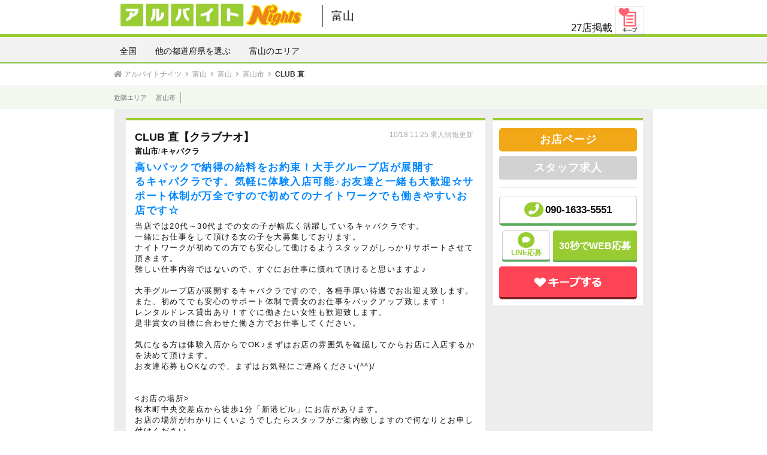

--- FILE ---
content_type: text/html
request_url: https://baito.nights.fun/A16/A160117/A160117000498/clubnao/
body_size: 21778
content:
<!DOCTYPE html>
<html lang="ja">
			<head prefix="og: http://ogp.me/ns# fb: http://ogp.me/ns/fb# article: http://ogp.me/ns/article#">
					<meta charset="utf-8">
			
							<script type="text/javascript">
					<!--
					var ua = window.navigator.userAgent.toLowerCase();
if (ua.indexOf('ipad') > 0) {
document.write('<meta name="viewport" content="width=1280, user-scalable=0, maximum-scale=1.0">');
} else {
document.write('<meta name="viewport" content="width=device-width, initial-scale=1 , minimum-scale=1.0, maximum-scale=1.0, user-scalable=no">');
}
					-->
				</script>
			
			<meta name="format-detection" content="telephone=no">
			<meta name="twitter:card" content="summary" />
			<link rel="apple-touch-icon" href="https://img.nights.fun/baito-front/sp/img/icon/baitologo.png?9d201a6f755d34db69efcff3ec08043b">
			<link rel="icon" href="https://img.nights.fun/baito-front/sp/img/icon/favicon.ico" type="image/x-icon">
			
											<meta name='description' content='富山市にあるCLUB 直(クラブナオ)の求人・体入情報です。時給・待遇などの条件を掲載中です。お店の雰囲気もわかる写真やブログもあるのであなたの条件にあったお店が見つかるはずです。' />
						
							<link rel="canonical" href="https://baito.nights.fun/A16/A160117/A160117000498/clubnao/">
						
						
						
			<title>CLUB 直(クラブナオ)の求人・アルバイト - 富山市/キャバクラ [アルバイトナイツ]</title>
			
						
			
							<meta property="og:type" content="article">
				<meta property="og:url" content="https://baito.nights.fun/A16/A160117/A160117000498/clubnao/">
				<meta property="og:site_name" content="アルバイトNights [アルバイトナイツ] - キャバクラ求人・アルバイト情報サイト">
									<meta property="og:title" content="CLUB 直(クラブナオ)の求人・アルバイト - 富山市/キャバクラ [アルバイトナイツ]">
													<meta property="og:description" content="富山市にあるCLUB 直(クラブナオ)の求人・体入情報です。時給・待遇などの条件を掲載中です。お店の雰囲気もわかる写真やブログもあるのであなたの条件にあったお店が見つかるはずです。" />
													<meta property="og:image" content="https://img.nights.fun/baito/job/photo/1610006825/job_1610006825_0000002820.jpg?1618944078">
							
																																							<style type="text/css" id="c-css-inline">@charset "UTF-8";hr,img{border:0}body,figure{margin:0}html{font-family:sans-serif;-ms-text-size-adjust:100%;-webkit-text-size-adjust:100%}article,figcaption,figure,header,section{display:block}video{display:inline-block;vertical-align:baseline}img{vertical-align:middle}a{background-color:transparent}h1{margin:.67em 0}body{background-color:#fff}hr{box-sizing:content-box;height:0}button,input,select{color:inherit;font:inherit;margin:0}button{overflow:visible}button,select{text-transform:none}button{-webkit-appearance:button}button::-moz-focus-inner,input::-moz-focus-inner{border:0;padding:0}input[type=checkbox]{box-sizing:border-box;padding:0}table{border-collapse:collapse;border-spacing:0}td,th{padding:0}*,:after,:before{-webkit-box-sizing:border-box;-moz-box-sizing:border-box;box-sizing:border-box}html{font-size:10px}body{font-family:"游ゴシック体","Yu Gothic",YuGothic,"ヒラギノ角ゴシック Pro","Hiragino Kaku Gothic Pro",メイリオ,Meiryo,Osaka,"MS Pゴシック","MS PGothic",sans-serif;font-size:12px;line-height:1.42857143;color:#111}button,input,select{font-family:inherit;font-size:inherit;line-height:inherit}a{color:#111;text-decoration:none}hr{margin-top:17px;margin-bottom:17px;border-top:1px solid #eee}h1,h2,h3{font-family:inherit;font-weight:500;line-height:1.1;color:inherit}h1,h2,h3{margin-top:17px;margin-bottom:8.5px}h1{font-size:31px}h2{font-size:25px}h3{font-size:21px}p{margin:0 0 8.5px}dt,label{font-weight:700}dd,dt{line-height:1.42857143}dl,ul{margin-top:0}dl{margin-bottom:17px}ul{margin-bottom:8.5px}dd{margin-left:0}.clearfix:after,.container:after,.modal-header:after,.row:after{clear:both}.container:after,.container:before,.row:after,.row:before{display:table;content:" "}.container{margin-right:auto;margin-left:auto;padding-left:15px;padding-right:15px}.row{margin-left:-15px;margin-right:-15px}.col-sm-12,.col-sm-6{position:relative;min-height:1px;padding-left:15px;padding-right:15px}label{display:inline-block;max-width:100%;margin-bottom:5px}input[type=checkbox]{margin:4px 0 0;margin-top:1px\9;line-height:normal}.modal-header:after,.modal-header:before{content:" ";display:table}.modal-header{padding:15px;border-bottom:1px solid #e5e5e5}.clearfix:after,.clearfix:before{content:" ";display:table}@-ms-viewport{width:device-width}@media screen and (max-width:767px){.information div{text-align:center}.information img{width:50%}.information ul{margin-bottom:15px;text-align:center}footer .popularareabackground li{font-size:14px;display:inline}.accbox input{display:none}footer ul li a{font-size:11px}.information{text-align:center}.popularareabackground{background:#f2f8ef;padding:10px;margin-bottom:-19px}.information .fa.fa-angle-right{display:none}footer li+li{border-left:1px solid #0066d2}footer ul li a{color:#0066d2;display:inline-block}.information ul{justify-content:center;display:inline-block;width:80%;text-align:left!important;margin-top:15px}.popularareabackground li+li{border-left:none}footer .information li{font-size:14px;line-height:20px;width:auto;display:inline-block!important;width:49%!important;text-align:left}}@media (max-width:375px){footer ul li a{font-size:10px}}footer .information li:nth-child(odd){float:none!important}footer .information li:nth-child(even){float:none!important}footer li{width:auto!important;padding:0!important;border-top:none!important;border-bottom:none!important;margin-top:0!important}footer div.information{padding:0}footer li{padding:0 5px!important}.footer-populararea{margin:0px auto;max-width:900px}.footer-populararea p{font-weight:bold;font-size:14px}footer div.information{margin:15px auto;padding:0!important;max-width:900px}.popularareabackground{background:#f2f8ef;padding:15px}footer div.information{margin:15px auto;padding:0;max-width:900px}footer ul{width:100%;list-style:none;padding:0;text-align:left}.information .fa.fa-angle-right{display:none}footer li+li{border-left:1px solid #0066d2}footer ul li a{color:#0066d2;display:inline-block}.information ul{padding:0}.popularareabackground li+li{border-left:none}footer li:nth-child(odd){float:inherit!important}footer li:nth-child(even){float:inherit!important}body header .header{max-height:63px;top:-5px}@media screen and (max-width:767.9px){body header div.header_bottom{height:5px;top:45px}}@media screen and (max-width:767px){footer div.information{background-color:#383838!important;margin:0!important}footer ul li a span{color:#fff}.information div{border-top:1px solid #7d7d7d;padding-top:15px}footer li+li{border-left:none!important}}html{font-family:sans-serif;-webkit-text-size-adjust:100%;-ms-text-size-adjust:100%}body{margin:0}article,figcaption,figure,header,section{display:block}video{display:inline-block;vertical-align:baseline}a{background-color:transparent}h1{margin:.67em 0;font-size:2em}img{border:0}figure{margin:1em 40px}hr{height:0;-webkit-box-sizing:content-box;-moz-box-sizing:content-box;box-sizing:content-box}button,input,select{margin:0;font:inherit;color:inherit}button{overflow:visible}button,select{text-transform:none}button{-webkit-appearance:button}button::-moz-focus-inner,input::-moz-focus-inner{padding:0;border:0}input{line-height:normal}input[type=checkbox]{-webkit-box-sizing:border-box;-moz-box-sizing:border-box;box-sizing:border-box;padding:0}table{border-spacing:0;border-collapse:collapse}td,th{padding:0}*{-webkit-box-sizing:border-box;-moz-box-sizing:border-box;box-sizing:border-box}:after,:before{-webkit-box-sizing:border-box;-moz-box-sizing:border-box;box-sizing:border-box}html{font-size:10px}body{font-family:"Helvetica Neue",Helvetica,Arial,sans-serif;font-size:14px;line-height:1.42857143;color:#333;background-color:#fff}button,input,select{font-family:inherit;font-size:inherit;line-height:inherit}a{color:#337ab7;text-decoration:none}figure{margin:0}img{vertical-align:middle}hr{margin-top:20px;margin-bottom:20px;border:0;border-top:1px solid #eee}h1,h2,h3{font-family:inherit;font-weight:500;line-height:1.1;color:inherit}h1,h2,h3{margin-top:20px;margin-bottom:10px}h1{font-size:36px}h2{font-size:30px}h3{font-size:24px}p{margin:0 0 10px}ul{margin-top:0;margin-bottom:10px}dl{margin-top:0;margin-bottom:20px}dd,dt{line-height:1.42857143}dt{font-weight:700}dd{margin-left:0}.container{padding-right:15px;padding-left:15px;margin-right:auto;margin-left:auto}.row{margin-right:-15px;margin-left:-15px}.col-sm-12,.col-sm-6{position:relative;min-height:1px;padding-right:15px;padding-left:15px}table{background-color:transparent}th{text-align:left}label{display:inline-block;max-width:100%;margin-bottom:5px;font-weight:700}input[type=checkbox]{margin:4px 0 0;margin-top:1px\9;line-height:normal}.fade{opacity:0}.modal-header{min-height:16.43px;padding:15px;border-bottom:1px solid #e5e5e5}.clearfix:after,.clearfix:before,.container:after,.container:before,.row:after,.row:before{display:table;content:" "}.clearfix:after,.container:after,.row:after{clear:both}@-ms-viewport{width:device-width}@charset "UTF-8";@font-face{font-family:'FontAwesome';src:url("../../fonts/fontawesome-webfont.eot?v=4.5.0");src:url("../../fonts/fontawesome-webfont.eot?#iefix&v=4.5.0") format("embedded-opentype"),url("../../fonts/fontawesome-webfont.woff2?v=4.5.0") format("woff2"),url("../../fonts/fontawesome-webfont.woff?v=4.5.0") format("woff"),url("../../fonts/fontawesome-webfont.ttf?v=4.5.0") format("truetype"),url("../../fonts/fontawesome-webfont.svg?v=4.5.0#fontawesomeregular") format("svg");font-weight:normal;font-style:normal}.fa{display:inline-block;font:normal normal normal 14px/1 FontAwesome;font-size:inherit;text-rendering:auto;-webkit-font-smoothing:antialiased;-moz-osx-font-smoothing:grayscale}.fa-search:before{content:""}.fa-heart:before{content:""}.fa-home:before{content:""}.fa-list-alt:before{content:""}.fa-book:before{content:""}.fa-video-camera:before{content:""}.fa-pencil:before{content:""}.fa-comment:before{content:""}.fa-comments:before{content:""}.fa-phone:before{content:""}.fa-angle-right:before{content:""}.fa-microphone:before{content:""}.fa-graduation-cap:before{content:""}.fa-newspaper-o:before{content:""}@charset "UTF-8";hr,img{border:0}body,figure{margin:0}html{font-family:sans-serif;-ms-text-size-adjust:100%;-webkit-text-size-adjust:100%}article,figcaption,figure,header,section{display:block}video{display:inline-block;vertical-align:baseline}img{vertical-align:middle}a{background-color:transparent}h1{margin:.67em 0}hr{box-sizing:content-box;height:0}button,input,select{color:inherit;font:inherit;margin:0}button{overflow:visible}button,select{text-transform:none}button{-webkit-appearance:button}button::-moz-focus-inner,input::-moz-focus-inner{border:0;padding:0}input[type=checkbox]{box-sizing:border-box;padding:0}table{border-collapse:collapse;border-spacing:0}td,th{padding:0}*,:after,:before{-webkit-box-sizing:border-box;-moz-box-sizing:border-box;box-sizing:border-box}html{font-size:10px}body{font-size:12px;line-height:1.42857143}button,input,select{font-family:inherit;font-size:inherit;line-height:inherit}a{color:#111;text-decoration:none}hr{margin-top:17px;margin-bottom:17px;border-top:1px solid #eee}h1,h2,h3{font-family:inherit;font-weight:500;line-height:1.1;color:inherit}h1,h2,h3{margin-top:17px;margin-bottom:8.5px}h1{font-size:31px}h2{font-size:25px}h3{font-size:21px}p{margin:0 0 8.5px}dt,label{font-weight:700}dd,dt{line-height:1.42857143}dl,ul{margin-top:0}dl{margin-bottom:17px}ul{margin-bottom:8.5px}dd{margin-left:0}.clearfix:after,.container:after,.modal-header:after,.row:after{clear:both}.container:after,.container:before,.row:after,.row:before{display:table;content:" "}.container{margin-right:auto;margin-left:auto;padding-left:15px;padding-right:15px}.row{margin-left:-15px;margin-right:-15px}.col-sm-12,.col-sm-6{position:relative;min-height:1px;padding-left:15px;padding-right:15px}label{display:inline-block;max-width:100%;margin-bottom:5px}input[type=checkbox]{margin:4px 0 0;margin-top:1px\9;line-height:normal}.modal-header:after,.modal-header:before{content:" ";display:table}.modal-header{padding:15px;border-bottom:1px solid #e5e5e5}.clearfix:after,.clearfix:before{content:" ";display:table}button.keep{float:right!important}@-ms-viewport{width:device-width}article,body{background-color:#fff}body,section{margin-left:auto;margin-right:auto}@media screen and (max-width:767px){.breadcrumbs-rapper{width:100%;background-color:#fff}.breadcrumbs-rapper .breadcrumbs{background:#fff;padding:10px 0 4px 5px;border-bottom:1px solid #efefef;overflow-x:scroll;white-space:nowrap}.breadcrumbs-rapper .breadcrumbs *{font-size:12px;color:#999}.breadcrumbs-rapper .breadcrumbs>i{-moz-transform:scale(.8);-webkit-transform:scale(.8);-o-transform:scale(.8);-ms-transform:scale(.8);transform:scale(.8);font-size:10px}.breadcrumbs-rapper .breadcrumbs>span.notlink{color:#333;padding-right:5px}.shop_info{font-size:12px}}body{font-family:"游ゴシック体","Yu Gothic",YuGothic,"ヒラギノ角ゴシック Pro","Hiragino Kaku Gothic Pro",メイリオ,Meiryo,Osaka,"MS Pゴシック","MS PGothic",sans-serif;color:#111;word-wrap:break-word}section.base{margin:10px}.bottom_space{margin-bottom:10px}article{padding-bottom:10px;margin-left:auto;margin-right:auto}.shop_info figure{display:inline-block;width:100%;position:relative}.shop_info figure img{width:100%;height:auto}.shop_info figure figcaption{padding:6px;display:block;width:100%;height:3.4em;position:absolute;bottom:0;left:0;color:#fff;background-color:rgba(0,0,0,.7)}@media screen and (max-width:767px){.shop_info figure figcaption{font-size:10px}}.catch-copy-m{font-weight:700;color:#f45}@media screen and (max-width:767px){.catch-copy-m{font-size:12px}}div.enter_for{width:100%;display:-webkit-box;display:-ms-flexbox;display:-webkit-flex;display:flex;-webkit-box-pack:justify;-ms-flex-pack:distribute;-webkit-justify-content:space-around;justify-content:space-around}.bg_opacity{background-color:rgba(0,0,0,.4)}.fixed_btn_padding{padding-top:10px;padding-bottom:10px}button{padding:0;margin:0;border:0 transparent;outline:0;box-shadow:none;font-size:0;background-color:transparent}button.enter_type{padding:10px;width:100%;font-weight:700;text-align:center;-moz-border-radius:4px;-webkit-border-radius:4px;border-radius:4px;background-color:#9c3;box-shadow:0 3px 0 #5bab5b}button.enter_type i{padding-right:.4em}@media screen and (max-width:767px){button.enter_type{font-size:10px}button.enter_type i{font-size:12px}button.enter_type+button.enter_type{margin-left:4px}}button.enter_type{padding:3px}button.enter_type.tel:before{font-family:FontAwesome;color:#9c3;line-height:2.5em;background-color:#9c3;-moz-border-radius:50%;-webkit-border-radius:50%;border-radius:50%;content:"\f095"}@media screen and (max-width:767px){button.enter_type.tel:before{font-size:10px;width:30%;padding:4px 6px}}button.enter_type.web{margin-left:4%}@media screen and (max-width:767px){button.enter_type.web{font-size:14px}}button.enter_type.line:before{font-family:FontAwesome;color:#9c3;line-height:2.5em;background-color:#9c3;-moz-border-radius:50%;-webkit-border-radius:50%;border-radius:50%;content:"\f075"}@media screen and (max-width:767px){button.enter_type.line:before{font-size:10px;width:35%;padding:5px 6px}}button.btn_white{background-color:#fff;border:1px solid #dcdcdc;width:30%;color:#9c3}button.btn_white.line:before,button.btn_white.tel:before{color:#fff;background-color:#9c3}button.btn_white.disabled{background-color:#c9c9c9;color:#a4a3a3;box-shadow:0 3px 0 #7d7d7d}button.btn_white.disabled.line:before{color:#fff;background-color:#a4a3a3}button.keep{padding:0;margin:0;border:0 transparent;outline:0;box-shadow:none;font-size:0;background-color:transparent}@media screen and (max-width:767px){.pc_only{display:none!important}}::-webkit-input-placeholder{color:inherit;opacity:.54}:-moz-placeholder{color:inherit;opacity:.54}:-ms-input-placeholder{color:inherit;opacity:.54}@charset "UTF-8";.fa{display:inline-block}.head-main-btn>a{text-decoration:none}@font-face{font-family:FontAwesome;src:url(../fonts/fontawesome-webfont.eot?v=4.5.0);src:url(../fonts/fontawesome-webfont.eot?#iefix&v=4.5.0) format("embedded-opentype"),url(../fonts/fontawesome-webfont.woff2?v=4.5.0) format("woff2"),url(../fonts/fontawesome-webfont.woff?v=4.5.0) format("woff"),url(../fonts/fontawesome-webfont.ttf?v=4.5.0) format("truetype"),url(../fonts/fontawesome-webfont.svg?v=4.5.0#fontawesomeregular) format("svg");font-weight:400;font-style:normal}.fa{font:normal normal normal 14px/1 FontAwesome;font-size:inherit;text-rendering:auto;-webkit-font-smoothing:antialiased;-moz-osx-font-smoothing:grayscale}.fa-search:before{content:""}.fa-heart:before{content:""}.fa-home:before{content:""}.fa-list-alt:before{content:""}.fa-book:before{content:""}.fa-video-camera:before{content:""}.fa-pencil:before{content:""}.fa-comments:before{content:""}.fa-angle-right:before{content:""}.fa-microphone:before{content:""}.fa-graduation-cap:before{content:""}.fa-newspaper-o:before{content:""}.fa-phone:before{content:"\f095"}.fa-comment:before{content:"\f075"}.clearfix:after,div:after,dl:after,ul:after{content:".";display:block;height:0;font-size:0;clear:both;visibility:hidden}.scrollbottom{padding-bottom:20px}.scrollbottom .main-genre-left{display:block;margin:14px 0 5px;font-size:14px;float:left}#main-header{max-width:900px}.main-menu{background:#fff;position:relative;padding-top:10px}.keep{position:absolute;right:35px}.head-main-genre{margin:0 5px 0 0}.head-main-tellicon{background:#9c3;padding:2px 2px 2px 7px;border-radius:25px;color:#fff}.head-main-number{font-weight:700;font-size:17px;padding-left:3px}.head-main-item{margin:6px 5px 0 0}.head-main-left{float:left;width:calc(100% - 255px)}.head-main-right{float:right}.head-main-shopname{padding-left:36px;background-size:27px}.main-shopname{font-size:20px;margin:0}.main-shoparea{margin:0 0 8.5px;font-size:13px;color:#666}.main-shoparea:after{content:"";display:block;clear:both}.head-main-btn{float:right}.head-main-btn>a{float:left}.head-main-btn>a>i{background:#9c3;color:#fff;padding:7px;border-radius:20px}.head-main-btn>a:first-of-type{float:left;text-align:center;color:#9c3;border:1px solid #ccc;padding:2px 4px;border-radius:3px;box-shadow:0 3px 0 #5bab5b;margin-right:5px;background-color:#fff;width:80px;font-weight:700}.head-main-btn>a:last-of-type{float:left;text-align:center;color:#333;background:#9c3;font-size:16px;font-weight:700;box-shadow:0 3px 0 #5bab5b;padding:15px 20px 13px;border-radius:3px}.keep{background-size:65px 65px}.main-genre-right{margin:15px 0 0;float:right;width:30%}@media screen and (max-width:1400px){.main-shopname{font-size:18px}.main-shoparea{font-size:13px;line-height:21px}}button.keep{padding:0;margin:0;border:0 transparent;outline:0;box-shadow:none;font-size:0;background-color:transparent}.keep{margin-right:0;margin-bottom:0;bottom:-50px;z-index:900}.head-main-btn>a.disable:first-of-type{background-color:#c9c9c9;color:#a4a3a3;box-shadow:0 3px 0 #7d7d7d}.head-main-btn>a.disable>i{background:#a4a3a3;color:#fff}h1.main-shopname>a{line-height:1.4em}.job_offer_area{display:none;position:absolute;top:69px;margin-left:510px;z-index:999;height:35px}.scrollbottom{padding-bottom:10px}.job_offer_area .job_offer{width:190px;max-width:100%;text-align:center}.cast_link{color:#fff!important;font-size:13px;line-height:13px;font-weight:bold;display:block;padding:12px 3px 12px 0}._text{margin:0}.management_recruit{background-color:#fff;box-sizing:border-box;border-left:7px solid #3666d2}.management_link{font-size:13px;line-height:13px;font-weight:bold;display:block;padding:12px 8px 10px 0}.cast_recruit{background-color:#99cc33;margin-right:7px}.main-shoparea{margin-bottom:0}.main-shoparea a{font-weight:bold}.shop_main{width:900px;max-width:100%;margin:0 auto;background-color:#ededed;padding-top:15px;padding-bottom:10px}.head-main-update{margin-left:10px}h1.main-shopname>a{line-height:1.4em}.head-main-left{width:100%}.head-main-left .head-main-update{float:right}.head-main-update{color:#AAAAAA;margin-bottom:0px}.main-shopname a{font-weight:bold}.scrollbottom .main-genre-left{margin:5px 0 0;font-size:11px}.main-genre-right{width:230px;max-width:100%;text-align:center;border:1px solid #c9c9c9;border-bottom:4px solid #5bab5b;padding:10px;border-radius:5px;margin:0 0 8px;font-size:18px;font-weight:bold}.head-main-btn>a:last-of-type{color:#fff}.head-main-btn>a:last-of-type{padding:15px 10px 13px}._small{font-size:10px;margin-bottom:0}.shop_name{border-bottom:1px solid #e6e6e6;padding-bottom:3.5px}.keep{bottom:0}.keep{position:inherit;right:0}.head-main-genre{display:none}@media screen and (max-width:767px){.management_link{padding:12px 0 10px}}@charset 'UTF-8';*{margin:0;padding:0}.slick{width:90%;margin:0 auto}.shop_info{width:100%;margin-bottom:5px}.pc_shop_top_area .recruit_item .recruit_slider_item,.recruit_item .recruit_sliders{margin:10px 0 0}.pc_shop_top_area .recruit_slider_item .pc_big_image{width:100%;margin-right:0;margin-left:0;max-height:207px;margin-bottom:10px}.recruit_slider_item .pc_big_image img{max-width:480px;max-height:207px;object-fit:cover;font-family:'object-fit:cover;'}.shop_info_nav{display:none}.pc_only .carousel_wap_img{padding-bottom:85px}@media screen and (max-width:767px){.slick{width:100%}figure.item{margin-bottom:20px}.recruit_slider_item .pc_big_image{width:100%;margin-right:0;margin-left:0}.recruit_item .recruit_slider_item,.recruit_item .recruit_sliders{margin:10px 0}}@charset "UTF-8";@media only screen and (max-width:767px){.pc_only{display:none}}@media only screen and (max-width:767px){.pc_only{display:none}}</style>
						
												<link rel="preload" as="style" onload="this.onload=null;this.rel='stylesheet'" type="text/css" href="https://img.nights.fun/baito-front/sp/css/styles.css?6aa00aef05ec614a5701e6890eecb4c9" />
					<link rel="preload" as="style" onload="this.onload=null;this.rel='stylesheet'" type="text/css" href="https://img.nights.fun/baito-front/sp/css/bootstrap.min.css?5d5357cb3704e1f43a1f5bfed2aebf42" />
					<link rel="preload" as="style" onload="this.onload=null;this.rel='stylesheet'" type="text/css" href="https://img.nights.fun/baito-front/sp/css/bootstrap-select.min.css?064f30d211eb63caf6632ec131b5562a" />
															
						
																		<link rel="stylesheet" type="text/css" href="https://img.nights.fun/baito-front/sp/css/ShopTop.css?78b03aa6e4a6b95aa71b70102ecba898" />
																								<link rel="preload" as="style" onload="this.onload=null;this.rel='stylesheet'" type="text/css" href="/baito-front/sp/css/font-awesome/font-awesome.css?9156eba74e2507aaed33ccd280e5ef83" />
							
			
			<link rel="stylesheet" type="text/css" href="https://img.nights.fun/baito-front/sp/css/footer.css?27f08e1fc7e587614b5ffd507fe3f797" />

						

			
			
			<script>
				var webviewDisplayNone = false;
var microadDisplayNone = false;
(function(){
var webviewRegexp = [];
var webviewRegexpUA = navigator.userAgent;
webviewRegexp.push('nomuuFun version[0-2]\.');
webviewRegexp.push('nomuuat');

for( var u in webviewRegexp ){
var reg = new RegExp(webviewRegexp[u]);
if( reg.test(webviewRegexpUA) ){
webviewDisplayNone = true;
break;
}
}

if( webviewDisplayNone === true ){
var cssLength = document.styleSheets.length;
var newStyle = document.createElement('style');newStyle.type = "text/css";
document.getElementsByTagName('head').item(0).appendChild(newStyle);
css = document.styleSheets.item(cssLength);
var idx = document.styleSheets[cssLength].cssRules.length;
css.insertRule(".webview-display section.category{margin-top: 0 !important; border-top: 0 !important;}", idx++);
css.insertRule(".webview-display-none{display: none !important;}", idx++);
}
})();
(function(){
var skipMicroadRegexp = [];
var skipMicroadRegexpUA = navigator.userAgent;
skipMicroadRegexp.push('SO-02E');
skipMicroadRegexp.push('Android 4.1');
skipMicroadRegexp.push('Android 4.2');

for( var u in skipMicroadRegexp ){
var reg = new RegExp(skipMicroadRegexp[u]);
if( reg.test(skipMicroadRegexpUA) ){
microadDisplayNone = true;
break;
}
}
})();
			</script>
			<script src="https://genieedmp.com/dmp.js?c=5887&ver=2" async></script>
		</head>
		<body class="drawer drawer--right">

			
<link rel="preload" as="style" onload="this.onload=null;this.rel='stylesheet'" type="text/css" href="https://img.nights.fun/baito-front/sp/css/owl.carousel.css?252a17870f19771dfa053404f4e5d916" />
<link rel="preload" as="style" onload="this.onload=null;this.rel='stylesheet'" type="text/css" href="https://img.nights.fun/baito-front/sp/css/owl.theme.nomuu.css?121cef8007188286ef8eef2594f56b47" />
<link rel="stylesheet" type="text/css" href="https://img.nights.fun/baito-front/sp/css/ShopTop.css?78b03aa6e4a6b95aa71b70102ecba898" />
<link rel="preload" as="style" onload="this.onload=null;this.rel='stylesheet'" type="text/css" href="https://img.nights.fun/baito-front/sp/css/ShopTopHeaderPc.css?f1436e04a7e18b1e3a317739e1c745e6" />
<link rel="stylesheet" type="text/css" href="https://img.nights.fun/baito-front/sp/css/ShopTopHeaderSp.css?baf517ad4da6b72ebf1a540cfd3ea161" />
<link rel="preload" as="style" onload="this.onload=null;this.rel='stylesheet'" type="text/css" href="https://img.nights.fun/baito-front/sp/css/slick.css?13b1b6672b8cfb0d9ae7f899f1c42875" />
<link rel="preload" as="style" onload="this.onload=null;this.rel='stylesheet'" type="text/css" href="https://img.nights.fun/baito-front/sp/css/slick-theme.css?992a4d0a472b26b9eef753eba72a8996" />
<link rel="preload" as="style" onload="this.onload=null;this.rel='stylesheet'" type="text/css" href="https://img.nights.fun/baito-front/sp/css/AreaSearchLinks.css?84d048a234637981630efbd12e705cdf" />
<link rel="preload" as="style" onload="this.onload=null;this.rel='stylesheet'" type="text/css" href="https://img.nights.fun/baito-front/sp/css/owl.carousel.css?252a17870f19771dfa053404f4e5d916" />

  <!-- 共通ヘッダ -->
  <header>



    <div class="header_bottom"></div>
    <div id="baito_nomuu_header" class="header" itemscope itemtype="http://schema.org/WPHeader">
      <div style="background:none;" class="img_logo pc_only" itemscope itemtype="http://schema.org/Organization">
        <a itemprop="url" href="/">
          <span itemprop="logo" itemscope itemtype="http://schema.org/ImageObject">
            <img itemprop="url" style="width:100%;" src="https://img.nights.fun/baito-front/sp/img/logo@2x.png" width="318" height="40" alt="アルバイトナイツロゴ">
            <meta itemprop="width" content="318">
            <meta itemprop="height" content="40">
          </span>
        </a>
      </div>
      <div style="background:none;" class="img_logo sp_only" itemscope itemtype="http://schema.org/Organization">
        <a itemprop="url" href="/">
          <span itemprop="logo" itemscope itemtype="http://schema.org/ImageObject">
            <img itemprop="url" style="width:100%;" src="https://img.nights.fun/baito-front/sp/img/logo@2x.png" alt="アルバイトナイツロゴ">
          </span>
        </a>
      </div>
                  <a href="/A16/" >
          <span class="pc_only area_display pc_disp" id="header_area_name">富山</span>
          <span class="sp_only area_display sp_disp" id="header_area_name">富山</span>
        </a>
              <div class="side-mask" style="display:none;"></div>
    
    <div class="header_right">
      <div id="navbar" class="drawer-toggle drawer-hamburger sp_only">
        <span id="button"></span>
              </div>
      
      <div id="sidebar" class="sidebar sidebar-whatever" style="display:none;">
          <a href="/A16/job-list/"><i class="fa fa-search" aria-hidden="true"></i>お仕事検索</a>
          <a href="/A16/matome/"><i class="fa fa-microphone" aria-hidden="true"></i>おしごとインタビュー</a>
          <a href="/A16/job-list/if_dx/"><i class="fa fa-comments" aria-hidden="true"></i>おしえてセンパイ！</a>
          <a href="/A16/movie-list/"><i class="fa fa-video-camera" aria-hidden="true"></i>求人movie</a>
          <a href="/A16/blog-list/"><i class="fa fa-pencil" aria-hidden="true"></i>店長＆スタッフブログ</a>
          <a href="https://baito.nights.fun/lp/mensetu/"><i class="fa fa-graduation-cap" aria-hidden="true"></i>キャバクラ面接HOWTO</a>
          <a href="https://baito.nights.fun/lp/yougojiten/"><i class="fa fa-book" aria-hidden="true"></i>キャバクラ用語辞典</a>
          <a href="https://baito.nights.fun/lp/hankagai/"><i class="fa fa-newspaper-o " aria-hidden="true"></i>繁華街情報</a>

          <a href="https://baito.nights.fun/name-tkool/"><i class="fa fa-list-alt"></i>源氏名ツクール</a>
          <a href="javascript:void(0)" class="side-close">×</a>
      </div>
      
      <a href="/keeplist/" target="_blank">
        <div class="to_keeplist">
          <div class="keep_count"></div>
          <p class="sp_only">キープ</p>
        </div>
      </a>
      
              <div class="to_nationwide-top area_select sp_only">
          <p>他エリア</p>
        </div>
            
      <div class="pc_only">
              <span class="area_count">27店掲載</span>
            </div>
    </div>
    </div>
          
<div id="area_navigation_block">
<section class="area_navigation_back" id="overlay"></section>
<section class="area_navigation test">
  <div class="navigation">
    <div class="scroll_wrap">

        <a>都道府県を移動</a>
        <select id="select_area_list" onChange="location.href=value;">
            <option class="area_list" value="/">全国</option>
                                                <option class="area_list" value="/A01/" >北海道</option>
                                                                <option class="area_list" value="/A04/" >宮城</option>
                                                                <option class="area_list" value="/A07/job-list/" >福島</option>
                                                                                            <option class="area_list" value="/A06/job-list/" >山形</option>
                                                                <option class="area_list" value="/A03/job-list/" >岩手</option>
                                                                <option class="area_list" value="/A13/" >東京</option>
                                                                <option class="area_list" value="/A14/" >神奈川</option>
                                                                <option class="area_list" value="/A11/job-list/" >埼玉</option>
                                                                <option class="area_list" value="/A12/job-list/" >千葉</option>
                                                                <option class="area_list" value="/A17/" >石川</option>
                                                                <option class="area_list" value="/A18/" >福井</option>
                                                                <option class="area_list" value="/A16/" selected>富山</option>
                                                                <option class="area_list" value="/A15/" >新潟</option>
                                                                <option class="area_list" value="/A23/" >愛知</option>
                                                                <option class="area_list" value="/A21/" >岐阜</option>
                                                                <option class="area_list" value="/A24/job-list/" >三重</option>
                                                                <option class="area_list" value="/A20/job-list/" >長野</option>
                                                                <option class="area_list" value="/A19/" >山梨</option>
                                                                <option class="area_list" value="/A27/" >大阪</option>
                                                                <option class="area_list" value="/A26/job-list/" >京都</option>
                                                                <option class="area_list" value="/A28/" >兵庫</option>
                                                                <option class="area_list" value="/A25/job-list/" >滋賀</option>
                                                                <option class="area_list" value="/A34/job-list/" >広島</option>
                                                                <option class="area_list" value="/A33/job-list/" >岡山</option>
                                                                                            <option class="area_list" value="/A37/job-list/" >香川</option>
                                                                <option class="area_list" value="/A38/" >愛媛</option>
                                                                <option class="area_list" value="/A36/job-list/" >徳島</option>
                                                                <option class="area_list" value="/A39/job-list/" >高知</option>
                                                                <option class="area_list" value="/A40/" >福岡</option>
                                                                <option class="area_list" value="/A43/job-list/" >熊本</option>
                                                                <option class="area_list" value="/A42/job-list/" >長崎</option>
                                                                                            <option class="area_list" value="/A45/job-list/" >宮崎</option>
                                                                <option class="area_list" value="/A46/job-list/" >鹿児島</option>
                                                                <option class="area_list" value="/A47/job-list/" >沖縄</option>
                                    </select>
    </div>
  </div>
</section>
</div>

      </header>

  <div id="header_dummy" class="header_dummy"></div>

  <script>
  if( webviewDisplayNone === true ){
      document.getElementsByTagName('header')[0].style.display = 'none';
      document.getElementById('header_dummy').style.display = 'none';
  }
  </script>

  <div class="area_link_top_bg pc_only">
        <div class="area_link_top remove_padding">
        <div class="area_link">
        <a class="pref_link" href="/">
          
          <span id="header_pc_nation" class="">
            全国
          </span>
        </a>
      </div>
      
          
            
            
            
            
            
            
            
          
          
          
          
          
            
            
         
            
            
            
            
            
            
            
         
            
            
            
            
         
            
            
            
            
            
            
         
            
            
            
            
            
         
            
            
            
            
         
            
             
            
            
            
            
            
            
         

        <div class="area_link other-link">
            <a class="pref_select pref_link" href="javascript:void(0);"><span>他の都道府県を選ぶ</span></a>
            <div class="other-area">
                <p class="other-area-title">北海道・東北</p>
                <a href="/A01/">北海道</a>｜<a href="/A03/job-list/">岩手県</a>｜<a href="/A04/">宮城県</a>｜<a href="/A06/job-list/">山形県</a>｜<a href="/A07/job-list/">福島県</a>
                <p class="other-area-title">関東</p>
                <a href="/A13/">東京都</a>｜<a href="/A14/">神奈川県</a>｜<a href="/A12/job-list/">千葉県</a>｜<a href="/A11/job-list/">埼玉県</a>
                <p class="other-area-title">甲信越・北陸</p>
                <a href="/A17/">石川県</a>｜<a href="/A16/">富山県</a>｜<a href="/A18/">福井県</a>｜<a href="/A15/">新潟県</a>｜<a href="/A19/">山梨県</a>｜<a href="/A20/job-list/">長野県</a>
                <p class="other-area-title">東海</p>
                <a href="/A23/">愛知県</a>｜<a href="/A21/">岐阜県</a>｜<a href="/A24/job-list/">三重県</a>｜<a href="/A22/job-list/">静岡県</a>
                <p class="other-area-title">関西</p>
                <a href="/A27/">大阪府</a>｜<a href="/A25/job-list/">滋賀県</a>｜<a href="/A26/job-list/">京都府</a>｜<a href="/A28/">兵庫県</a>｜<a href="/A29/job-list/">奈良県</a>｜<a href="/A30/job-list/">和歌山県</a>
                <p class="other-area-title">中国</p>
                <a href="/A33/job-list/">岡山県</a>｜<a href="/A34/job-list/">広島県</a>
                <p class="other-area-title">四国</p>
                <a href="/A36/job-list/">徳島県</a>｜<a href="/A37/job-list/">香川県</a>｜<a href="/A38/">愛媛県</a>｜<a href="/A39/job-list/">高知県</a>
                <p class="other-area-title">九州・沖縄</p>
                <a href="/A40/">福岡県</a>｜<a href="/A41/job-list/">佐賀県</a>｜<a href="/A42/job-list/">長崎県</a>｜<a href="/A43/job-list/">熊本県</a>｜<a href="/A44/job-list/">大分県</a>｜<a href="/A45/job-list/">宮崎県</a>｜<a href="/A46/job-list/">鹿児島県</a>｜<a href="/A47/">沖縄県</a>
            </div>
        </div>

                <div class="area_link other-link">
          <a class="detail_area_select detail_area_link" href="javascript:void(0);"><span>富山のエリア</span></a>
                        <div class="other-area">
              <p class="other-area-title"><a href="https://baito.nights.fun/A16/A160117/job-list/">富山</a></p>
              <a href="https://baito.nights.fun/A16/A160117/A160117000498/job-list/">富山市</a>
              <p class="other-area-title"><a href="https://baito.nights.fun/A16/A160118/job-list/">黒部・魚津周辺・下新川</a></p>
              <a href="https://baito.nights.fun/A16/A160118/A160118000501/job-list/">魚津・滑川</a>
              <p class="other-area-title"><a href="https://baito.nights.fun/A16/A160120/job-list/">高岡・氷見</a></p>
              <a href="https://baito.nights.fun/A16/A160120/A160120000504/job-list/">高岡・射水</a>
            </div>
                    </div>
        

                    
      <div class="pctab nonstaff">
        <div class="headtab">キャスト求人・体験入店</div>
        <div class="headtab staff">店舗運営スタッフ・正社員</div>
      </div>
              </div>
  </div>


  
    
<div class="breadcrumbs-rapper">
  <div itemscope itemtype="http://schema.org/BreadcrumbList" class="breadcrumbs">
            
            <span itemprop="itemListElement" itemscope itemtype="http://schema.org/ListItem"><a itemprop="item" href="/"><span itemprop="name" style="color:#999;">
            <i class="fa fa-home" aria-hidden="true"></i>  
      アルバイトナイツ      </span></a><meta itemprop="position" content="1"/></span>
                <i class="fa fa-angle-right" aria-hidden="true"></i>  
            <span itemprop="itemListElement" itemscope itemtype="http://schema.org/ListItem"><a itemprop="item" href="/A16/"><span itemprop="name" style="color:#999;">
              
      富山      </span></a><meta itemprop="position" content="2"/></span>
                <i class="fa fa-angle-right" aria-hidden="true"></i>  
            <span itemprop="itemListElement" itemscope itemtype="http://schema.org/ListItem"><a itemprop="item" href="/A16/A160117/job-list/"><span itemprop="name" style="color:#999;">
              
      富山      </span></a><meta itemprop="position" content="3"/></span>
                <i class="fa fa-angle-right" aria-hidden="true"></i>  
            <span itemprop="itemListElement" itemscope itemtype="http://schema.org/ListItem"><a itemprop="item" href="/A16/A160117/A160117000498/job-list/"><span itemprop="name" style="color:#999;">
              
      富山市      </span></a><meta itemprop="position" content="4"/></span>
                <i class="fa fa-angle-right" aria-hidden="true"></i>  
      <span class="notlink">        
      CLUB 直      </span>      </div>
</div>
  
  
    
<div class="area_shopsearch_linklist pc_only">
  <div class="shopsearch_linklist">
    <dl class="shopsearch_linklist_content">
      <dt class="shopsearch_linklist_title">近隣エリア</dt>
      <dd>
        <ul>
                    <li>
            <a href="/A16/A160117/A160117000498/job-list/">
              富山市            </a>
          </li>
                  </ul>
      </dd>
    </dl>
  </div>
</div>

  <input type="hidden" id="shopId" name="shopId" value="1610006825" />
<div class="shop_main">

        <div class="job_offer_area">
            <div class="job_offer cast_recruit">
                <a href="#" class="cast_link">
                    <p class="_text">キャスト求人･体験入店</p>
                </a>
            </div>
                            
                <div class="job_offer management_recruit" style="border-left:none;">
                    <a class="management_link" style="background-color:#d2d2d2;color:#fff;padding-left: 8px;">
                        <p class="_text">店舗運営スタッフ･正社員</p>
                    </a>
                </div>
                    </div>
    
    <div class="shop_title_wrap sp_only no_goto_nomuu_img">
        
<div class="shopheader_info section">
    <div class="box read-more shop-info">
        <div class="read-more-innner">
                                        
            <div class="sp-shop-middle">
                <div class="content">
                    <div class="head-main-shopnamesp medal_none">
                        <h1 class="shop_name">
                                                    <a href="/A16/A160117/A160117000498/clubnao/">CLUB 直【クラブナオ】</a>
                                                  </h1>
                        <p class="area_name">
                          <a href="/A16/A160117/A160117000498/job-list/">富山市</a>/<a href="/A16/A160117/A160117000498/job-list/bt1/">キャバクラ</a>
                        </p>
                                                    <p class="head-main-update">
                                10/18 11:25                                求人情報更新
                            </p>
                                            </div>
                </div>

                        
                                <div class="shop_name_content_right clearfix menstaff">
                                    
                                                                            <div class="goto_nomuu_img">
                                            <button type="button" name="button" class="enter_type link_target link_blank" data-href='https://www.nights.fun/toyama/A1601/A160101/clubnao/?pcmode=sp'>
                                            <div class="btn_goto_nomuu_img" style="color: white;font-size: 9px;font-weight: bold;line-height: 11px;margin: auto;text-align: center;">
                                              <i class="fa fa-home" aria-hidden="true" style="color: white;font-size: 27px;padding: 0;"></i><br>
                                              店舗情報
                                            </div>
                                            </button>
                                        </div>
                                                                                                              <div class="menstaffsp" style="background-color:#d2d2d2;height: 44px;">
                                            <a target="_blank"><img src="https://img.nights.fun/baito-front/sp/img/menstaff.png"><br>
                                              スタッフ
                                            </a>
                                        </div>
                                                                   </div>
                        
                                    <div class="use_content">
                                                                                                                <a href="/A16/A160117/A160117000498/clubnao/#shop_movie_sp" class="auto-scroll">動画</a>
                                                </div>
                                <div class="apply_list enter_for bg_opacity fixed_btn_padding">
                
                                    <button type="button" name="button" class="js_entry_log enter_type tel btn_white telsp" data-commu_id="1610006825" data-target="01" data-tel="090-1633-5551" data-terminal="pc" onclick="goog_report_conversion('tel:090-1633-5551')">
                    <div>TEL応募</div>
                  </button>
                                  
                   
                                        <button type="button" name="button" data-commu_id="1610006825" data-target="02" class="enter_type line btn_white linesp line_entry_simple" data-href="https://line.me/ti/p/LEEMiUDdJV">
                      <div>LINE応募</div>
                    </button>
                    
                    <input type="hidden" value="CLUB 直" name="line_entry_shop_name" />
                    <input type="hidden" value="富山市" name="line_entry_area" />
                    <input type="hidden" value="キャバクラ" name="line_entry_biztype" />
                                                          <a href="/entry/web/sp1610006825/" class="web">
                        <button type="button" name="button" class="enter_type web">
                        30秒でWEB応募
                        </button>
                    </a>
                </div>

                <div class="sp-shop-top">
                                                <div class="row">
                            <div class="col-sm-6 carousel_img">
    <div>
        <div class="col-sm-12 shop_detail nopadding">

            <div class="recruit_main">
                <section class="basic_info base">
                                            <div class="catch-copy-m">
                            
                                                            <div class="noWrapKeepButton">&ensp;</div>
                                                            <span>高いバックで納得の給料をお約束！大手グループ店が展開するキャバクラです。気軽に体験入店可能♪お友達と一緒も大歓迎☆サポート体制が万全ですので初めてのナイトワークでも働きやすいお店です☆</span>
                        </div>
                                            <div class="shop_intro read-more-box">
                            
                                                            当店では20代～30代までの女の子が幅広く活躍しているキャバクラです。<br />
一緒にお仕事をして頂ける女の子を大募集しております。<br />
ナイトワークが初めての方でも安心して働けるようスタッフがしっかりサポートさせて頂きます。<br />
難しい仕事内容ではないので、すぐにお仕事に慣れて頂けると思いますよ♪<br />
<br />
大手グループ店が展開するキャバクラですので、各種手厚い待遇でお出迎え致します。<br />
また、初めてでも安心のサポート体制で貴女のお仕事をバックアップ致します！<br />
レンタルドレス貸出あり！すぐに働きたい女性も歓迎致します。<br />
是非貴女の目標に合わせた働き方でお仕事してください。<br />
<br />
気になる方は体験入店からでOK♪まずはお店の雰囲気を確認してからお店に入店するかを決めて頂けます。<br />
お友達応募もOKなので、まずはお気軽にご連絡ください(^^)/ <br />
<br />
<br />
&lt;お店の場所&gt;<br />
桜木町中央交差点から徒歩1分「新港ビル」にお店があります。<br />
お店の場所がわかりにくいようでしたらスタッフがご案内致しますので何なりとお申し付けください。                         </div>

                        
                            
                        
                </section>
            </div>
        </div>
    </div>
</div>
                        </div>
                </div>
            </div>
        </div>
    </div>
</div>

    </div>

    
    <div class="shop_title_wrap pc_only no_goto_nomuu_img">
        

<div class="job_offer_area">
        <div class="job_offer cast_recruit">
            <a href="#" class="cast_link">
                <p class="_text">キャスト求人･体験入店</p>
            </a>
        </div>
                            
                <div class="job_offer management_recruit" style="border-left:none;">
                    <a class="management_link" style="background-color:#d2d2d2;color:#fff;padding-left: 8px;">
                        <p class="_text">店舗運営スタッフ･正社員</p>
                    </a>
                </div>
                    </div>




<section id="main-header" class="main-menu scrollbottom clearfix" style="top: 0px;">
    
    <div class="head-main-genre">
        <p class="main-genre-left">
            職種:フロアレディ        </p>
    </div>
    <div class="head-main-item">
        <div class="head-main-left">
                            <div class="head-main-update">
                    10/18 11:25                    求人情報更新
                </div>
                        <div class="head-main-shopname medal_none">
                                <h1 class="main-shopname"><a href="/A16/A160117/A160117000498/clubnao/">CLUB 直【クラブナオ】</a></h1>
                                <p class="main-shoparea"><a href="/A16/A160117/A160117000498/job-list/">富山市</a>/<a href="/A16/A160117/A160117000498/job-list/bt1/">キャバクラ</a></p>
            </div>
        </div>
    </div>
    
            <link href="https://use.fontawesome.com/releases/v5.0.8/css/all.css" rel="stylesheet">
    
    
        <article class="recruit_detail">
            <div class="container pc_shop_top_area">
                                                <div class="row">
                          <div class="col-sm-6 carousel_img">
    <div>
        <div class="col-sm-12 shop_detail nopadding">

            <div class="recruit_main">
                <section class="basic_info base">
                                            <div class="catch-copy-m">
                            
                                                            <div class="noWrapKeepButton">&ensp;</div>
                                                            <span>高いバックで納得の給料をお約束！大手グループ店が展開するキャバクラです。気軽に体験入店可能♪お友達と一緒も大歓迎☆サポート体制が万全ですので初めてのナイトワークでも働きやすいお店です☆</span>
                        </div>
                                            <div class="shop_intro read-more-box">
                            
                                                            当店では20代～30代までの女の子が幅広く活躍しているキャバクラです。<br />
一緒にお仕事をして頂ける女の子を大募集しております。<br />
ナイトワークが初めての方でも安心して働けるようスタッフがしっかりサポートさせて頂きます。<br />
難しい仕事内容ではないので、すぐにお仕事に慣れて頂けると思いますよ♪<br />
<br />
大手グループ店が展開するキャバクラですので、各種手厚い待遇でお出迎え致します。<br />
また、初めてでも安心のサポート体制で貴女のお仕事をバックアップ致します！<br />
レンタルドレス貸出あり！すぐに働きたい女性も歓迎致します。<br />
是非貴女の目標に合わせた働き方でお仕事してください。<br />
<br />
気になる方は体験入店からでOK♪まずはお店の雰囲気を確認してからお店に入店するかを決めて頂けます。<br />
お友達応募もOKなので、まずはお気軽にご連絡ください(^^)/ <br />
<br />
<br />
&lt;お店の場所&gt;<br />
桜木町中央交差点から徒歩1分「新港ビル」にお店があります。<br />
お店の場所がわかりにくいようでしたらスタッフがご案内致しますので何なりとお申し付けください。                         </div>

                        
                            
                        
                </section>
            </div>
        </div>
    </div>
</div>
                        </div>
            </div>
        </article>
</section>

    </div>
    
    <div class="right_column">
        <div class="recruit_information_area">
            <div class="shop_page_area">
                                    <a href="https://www.nights.fun/toyama/A1601/A160101/clubnao/" target="_blank">
                        <span class="_small">お店ページ</span>
                    </a>
                                </div>
            <div class="staff_job_offer">
                                    <a class="shopInfo_url_blank" style="background-color:#d2d2d2;border-radius: 3px;">
                        <span class="_small">スタッフ求人</span>
                    </a>
                            </div>
        </div>
                    <p class="main-genre-right">
                    <span class="head-main-tellicon">
                        <i class="fa fa-phone" aria-hidden="true"></i>
                    </span>
                    <span class="head-main-number">
                        <a href type="button" name="button" class="js_entry_log enter_type tel" data-commu_id="1610006825" data-target="01" data-tel="090-1633-5551" data-terminal="pc" onclick="goog_report_conversion('tel:090-1633-5551')">
                            090-1633-5551                        </a>
                    </span>
            </p>
                  <div class="head-main-right">
            
            <div class="head-main-btn">
                 
                    <a data-commu_id="1610006825" data-target="02" class="js_entry_log enter_type line link_target link_blank" data-href="https://line.me/ti/p/LEEMiUDdJV">
                        <i class="fa fa-comment" aria-hidden="true"></i><br>LINE応募
                    </a>
                                <a href="/entry/web/sp1610006825/">30秒でWEB応募</a>
            </div>
        </div>
        
        <div id="keep_button_top">
            <button type="button" class="keep-top keep" data-alias-class="keep-bottom" data-commu-id="1610006825"></button>
        </div>
    </div>

        
      <section class="recruit_guide clearfix pc_only">
        <div class="container">
          <div class="row">

          <div class="pc_only clearfix">
            
                    <section class="pc_only">
                                          </section>
            
                <section class="pc_only">
                    <div id="shop_movie_pc" class="recruit_movie content-block">
    <div id="moviebox" class="movie">
                    <div class="pc-movie-item">
                        <section class="h_image">
              <h2  style="margin-top:25px;">
                求人ムービー
              </h2>
            </section>
            <div class="movie-list">
                <video src="https://img.nights.fun/baito/movie/shop/1610006825/rmv_1610006825_01.mp4?1622166698" controls muted preload="metadata" poster="https://img.nights.fun/baito-front/img/shop/1610006825/movie/rmv_1610006825_01.jpg?1622166698" class="video_pc"></video>
            </div>
                                        <p class="movie-catch-copy">各種手厚い待遇で女の子をしっかりバックアップ致します！</p>
                <p class="movie-comment">【時給】　3,000円～<br />
各種バック制度あり<br />
未経験・経験問わず大歓迎致します！<br />
まずはお気軽にお問合せ下さい★</p>
                        </div>
            </div>
</div>
                </section>
            
                <section class="pc_only">
                                <div class="single_item_pc content-block">
                <section class="h_image">
                  <h2  style="margin-top:25px;">
                    フォトギャラリー
                  </h2>
                </section>
            <div class="single_item_content_item">
                <div class="single_prev_button"></div>
                <figure class="item">
                
                                          <img src="https://img.nights.fun/baito/job/photo/1610006825/job_1610006825_0000002820.jpg?1618944078" />                                            
                                      </figure>
                <div class="single_next_button"></div>
            </div>
            <div class="single_item_content_nav">
                <figure class="item">
                
                                          <img src="https://img.nights.fun/baito/job/photo/1610006825/job_1610006825_0000002820.jpg?1618944078" />                      
                                      </figure>
            </div>
        </div>
                    </section>
            
            
            
                <section class="pc_only">
                                    </section>
            
                <section class="pc_only">
                                            <div class="content-block">
                                <section class="h_image">
                                  <h2  style="margin-top:25px;">
                                    応募特典
                                  </h2>
                                </section>
                            <div id ="entry_privilege_space" class="entry_privilege_box">
                                <div class="entry_privilege">
                                    <table class="privilege_table">
                                                                                  <tr><td class="privilege">特典1</td><td class="privilege_txt">体験時給　4,000円</td></tr>
                                                                                                                              <tr><td class="privilege">特典2</td><td class="privilege_txt">送迎あり</td></tr>
                                                                                                                              <tr><td class="privilege">特典3</th><td class="privilege_txt">未経験者大歓迎</td></tr>
                                                                            </table>
                                </div>
                            </div>
                        </div>
                                    </section>
                
                                
                    <section class="pc_only">
                                                  <div class="merit content-block">
                                <ul>
                                    <section class="h_image">
                                      <h2  style="margin-top:25px;">
                                        こだわり
                                      </h2>
                                    </section>
                                                                                                                                                                                                                   <h3>未経験者向き</h3>
                                               <li class="selected">体験入店あり</li>
                                                                                                                                                                               <li class="selected">未経験者歓迎</li>
                                                                                                                                                                               <li class="selected">週１からOK</li>
                                                                                                                                                                               <li class="selected">副業・WワークOK</li>
                                                                                                                                                                               <li class="unselected">短期OK</li>
                                                                                                                                                                                                                           <h3>お給料</h3>
                                               <li class="selected">日払いOK・週払いOK</li>
                                                                                                                                                                               <li class="unselected">給与手渡しOK</li>
                                                                                                                                                                               <li class="unselected">交通費支給</li>
                                                                                                                                                                               <li class="unselected">祝い金</li>
                                                                                                                                                                               <li class="unselected">日祝給与UP</li>
                                                                                                                                                                               <li class="unselected">ボーナスあり</li>
                                                                                                                                                                                                                           <h3>働き方</h3>
                                               <li class="selected">１日４ｈ以内(短時間)OK</li>
                                                                                                                                                                               <li class="selected">時間・シフト相談OK</li>
                                                                                                                                                                               <li class="selected">長期募集</li>
                                                                                                                                                                               <li class="unselected">春・夏・冬休み期間限定</li>
                                                                                                                                                                                                                           <h3>店舗</h3>
                                               <li class="selected">送りあり</li>
                                                                                                                                                                               <li class="unselected">迎えあり</li>
                                                                                                                                                                               <li class="selected">ノルマなし</li>
                                                                                                                                                                               <li class="selected">寮完備</li>
                                                                                                                                                                               <li class="selected">終電上がりOK</li>
                                                                                                                                                                               <li class="unselected">託児所あり</li>
                                                                                                                                                                               <li class="unselected">日曜も営業</li>
                                                                                                                                                                               <li class="unselected">駅チカ・駅ナカ</li>
                                                                                                                                                                               <li class="selected">土曜も営業</li>
                                                                                                                                                                                                                           <h3>メリット</h3>
                                               <li class="selected">レンタルドレス</li>
                                                                                                                                                                               <li class="unselected">ヘアメイク完備</li>
                                                                                                                                                                               <li class="unselected">オープニングスタッフ</li>
                                                                                                                                                                               <li class="unselected">髪型自由</li>
                                                                                                                                                                               <li class="unselected">服装自由</li>
                                                                                                                                                                               <li class="selected">経験者歓迎</li>
                                                                                                                                                                                                                           <h3>こだわりの条件</h3>
                                               <li class="unselected">容姿に自信がなくてもOK</li>
                                                                                                                                                                               <li class="selected">お酒に弱くてもOK</li>
                                                                                                                                                                               <li class="unselected">同伴、アフタしなくてもOK</li>
                                                                                                                                                                               <li class="unselected">アリバイ対策</li>
                                                                                                                                                                               <li class="unselected">友達と一緒に応募OK</li>
                                                                                                                    </ul>
                            </div>
                                          </section>
            <div class="main_detail pc_only">
              <section class="h_image">
                <h2>
                  基本情報
                </h2>
              </section>

             <div class="detail_downer basic_information">
              <table class="basic_information_table">
                  <tbody>
                                          <tr>
                        <th>店名</th>
                        <td>CLUB 直</td>
                      </tr>
                                                              <tr>
                        <th>業種</th>
                        <td itemprop="industry">キャバクラ</td>
                      </tr>
                                                              <tr>
                        <th>所在地</th>
                        <td>
                          <div class="address">富山県富山市総曲輪1-3-20 新港ビル</div>
                                                      <div class="btn_map_wrap">
                              <a href="https://www.google.com/maps/place/36.6926319243865,137.214882084167/@36.6926319243865,137.214882084167,16z/" target="_blank">
                                MAPを確認する
                              </a>
                            </div>
                                                  </td>
                      </tr>
                                                              <tr>
                        <th>アクセス</th>
                        <td>桜木町中央交差点から徒歩1分「新港ビル」</td>
                      </tr>
                                                            <tr>
                      <th>電話番号</th>
                                              <td>090-1633-5551</td>
                                          </tr>
                  </tbody>
              </table>
              </div>

            <div class="col-sm-12 detail_upper">
                            
              <section class="h_image">
                <h2>
                  募集要項
                </h2>
              </section>

              <div class="detail_downer">
                <table class="basic_information_table">
                  <tbody>
                                          <tr>
                        <th>職種</th>
                        <td>フロアレディ</td>
                      </tr>
                                                              <tr>
                        <th rowspan="2">給与</th>
                                                    <td itemprop="baseSalary" class="salary">
                                <span class="time_pay">時給</span>4,000円～<br />
                            </td>
                                              </tr>
                                              <tr>
                          <td>
                            <p><span class="info-span1">【時給】　4,000円～<br />
各種バック制度あり</span></p>
                          </td>
                        </tr>
                                                                                    <tr>
                        <th>勤務<br>日／時</th>
                        <td itemprop="workHours">月曜～土曜<br />
20時～LAST<br />
お気軽にご相談ください♪</td>
                      </tr>
                                                              <tr>
                        <th>応募資格</th>
                        <td itemprop="experienceRequirements">18歳以上<br />
未経験者歓迎<br />
経験者優遇</td>
                      </tr>
                                                              <tr>
                        <th>平均年齢</th>
                        <td>28歳</td>
                      </tr>
                                                              <tr>
                        <th>採用担当</th>
                        <td>大澤</td>
                      </tr>
                                      </tbody>
                </table>
              </div>


            </div>

            
            
  <section class="sns bottom_space">
    <p class="share">この情報をシェアする</p>
    <ul>
    
      <li class="sns_line">
        <!-- LINE -->
        <div class="sns_line">
        
          <a class="sns_line" href="http://line.me/R/msg/text/?CLUB%20%E7%9B%B4%28%E3%82%AF%E3%83%A9%E3%83%96%E3%83%8A%E3%82%AA%29%E3%81%AE%E6%B1%82%E4%BA%BA%E3%83%BB%E3%82%A2%E3%83%AB%E3%83%90%E3%82%A4%E3%83%88%20-%20%E5%AF%8C%E5%B1%B1%E5%B8%82%2F%E3%82%AD%E3%83%A3%E3%83%90%E3%82%AF%E3%83%A9%20%5B%E3%82%A2%E3%83%AB%E3%83%90%E3%82%A4%E3%83%88%E3%83%8A%E3%82%A4%E3%83%84%5D%20https%3A%2F%2Fbaito.nights.fun%2FA16%2FA160117%2FA160117000498%2Fclubnao%2F" target="_blank">
            
                        <img data-echo="https://img.nights.fun/baito-front/sp/img/new_btn_line.png?dw=40" />                      </a>
        </div>
      </li>
    
      <li class="sns_facebook">
        <!-- Facebook -->
        <div class="sns_facebook">
          <a class="sns_facebook" href="https://www.facebook.com/sharer/sharer.php?u=https%3A%2F%2Fbaito.nights.fun%2FA16%2FA160117%2FA160117000498%2Fclubnao%2F" target="_blank">
            
                        <img data-echo="https://img.nights.fun/baito-front/sp/img/new_btn_fb.png?dw=40" />                      </a>
        </div>
      </li>
      <li class="sns_twitter">
        <!-- X(Twitter) -->
        <div class="sns_twitter">
          <a class="sns_twitter" href="https://twitter.com/intent/tweet?url=https%3A%2F%2Fbaito.nights.fun%2FA16%2FA160117%2FA160117000498%2Fclubnao%2F&text=CLUB+%E7%9B%B4%28%E3%82%AF%E3%83%A9%E3%83%96%E3%83%8A%E3%82%AA%29%E3%81%AE%E6%B1%82%E4%BA%BA%E3%83%BB%E3%82%A2%E3%83%AB%E3%83%90%E3%82%A4%E3%83%88+-+%E5%AF%8C%E5%B1%B1%E5%B8%82%2F%E3%82%AD%E3%83%A3%E3%83%90%E3%82%AF%E3%83%A9+%5B%E3%82%A2%E3%83%AB%E3%83%90%E3%82%A4%E3%83%88%E3%83%8A%E3%82%A4%E3%83%84%5D" target="_blank">
            
                          <img data-echo="https://img.nights.fun/baito-front/sp/img/new_btn_x.png?dw=40" />                      </a>
        </div>
      </li>
    </ul>
    <!-- Facebook用 -->
    <div id="fb-root"></div>
  </section>
          </div>
        </div>
      </section>





     <section class="recruit_guide clearfix sp_only">
        <div class="container">
          <div class="row">
                <div class="sp_only">
                    
                    <section class="sp_only">
                                          </section>
                    
                    <section class="sp_only">
                      <div id="shop_movie_sp" class="recruit_movie content-block">
    <div id="moviebox" class="movie">
                    <div class="box">
                        <section class="h_image">
              <h2  style="margin-top:60px;">
                求人ムービー
              </h2>
            </section>
            <div class="movie-list">
                <video src="https://img.nights.fun/baito/movie/shop/1610006825/rmv_1610006825_01.mp4?1622166698" controls muted preload="metadata" poster="https://img.nights.fun/baito-front/img/shop/1610006825/movie/rmv_1610006825_01.jpg?1622166698" class="video_sp"></video>
            </div>
                                        <p class="movie-catch-copy">各種手厚い待遇で女の子をしっかりバックアップ致します！</p>
                <p class="movie-comment">【時給】　3,000円～<br />
各種バック制度あり<br />
未経験・経験問わず大歓迎致します！<br />
まずはお気軽にお問合せ下さい★</p>
                        </div>
            </div>
</div>
                    </section>
                    
                    <section class="sp_only">
                                  <div class="single_item_sp content-block">
                <section class="h_image">
                  <h2  style="margin-top:25px;">
                    フォトギャラリー
                  </h2>
                </section>
        <div class="single_item_content_item">
            <div class="single_prev_button"></div>
                <figure class="item">
                
                                          <img src="https://img.nights.fun/baito/job/photo/1610006825/job_1610006825_0000002820.jpg?1618944078" />                                            
                                      </figure>
            <div class="single_next_button"></div>
            </div>
        <div class="single_item_content_nav">
                <figure class="item">
                
                                          <img src="https://img.nights.fun/baito/job/photo/1610006825/job_1610006825_0000002820.jpg?1618944078" />                      
                                      </figure>
            </div>
        </div>
                        </section>
                    
                    
                
                    <section class="sp_only">
                                          </section>
                    
                    <section class="sp_only">
                                            <div id ="entry_privilege_space2" class="content-block entry_privilege_area">
                                <section class="h_image">
                                  <h2  style="margin-top:25px;">
                                    応募特典
                                  </h2>
                                </section>
                            <div class="entry_privilege_box">
                                <div class="entry_privilege">
                                    <ol>
                                                                                    <li><p class="privilege_rank">特典1</p><p class="privilege_txt">体験時給　4,000円</p></li>
                                                                                                                            <li><p class="privilege_rank">特典2</p><p class="privilege_txt">送迎あり</p></li>
                                                                                                                            <li><p class="privilege_rank">特典3</p><p class="privilege_txt">未経験者大歓迎</p></li>
                                                                            </ol>
                                </div>
                            </div>
                        </div>
                                        </section>
                    
                                        
                                              <section class="sp_only">
                            <div class="merit sp_merit content-block">
                                <ul>
                                    <section class="h_image">
                                      <h2  style="margin-top:25px;">
                                        こだわり
                                      </h2>
                                    </section>
                                    <div class="sp_merit_area sp_only">
                                                                                                                                                                                                                       <h3>未経験者向き</h3>
                                               <li class="selected">体験入店あり</li>
                                                                                                                                                                               <li class="selected">未経験者歓迎</li>
                                                                                                                                                                               <li class="selected">週１からOK</li>
                                                                                                                                                                               <li class="selected">副業・WワークOK</li>
                                                                                                                                                                               <li class="unselected">短期OK</li>
                                                                                                                                                                                                                           <h3>お給料</h3>
                                               <li class="selected">日払いOK・週払いOK</li>
                                                                                                                                                                               <li class="unselected">給与手渡しOK</li>
                                                                                                                                                                               <li class="unselected">交通費支給</li>
                                                                                                                                                                               <li class="unselected">祝い金</li>
                                                                                                                                                                               <li class="unselected">日祝給与UP</li>
                                                                                                                                                                               <li class="unselected">ボーナスあり</li>
                                                                                                                                                                                                                           <h3>働き方</h3>
                                               <li class="selected">１日４ｈ以内(短時間)OK</li>
                                                                                                                                                                               <li class="selected">時間・シフト相談OK</li>
                                                                                                                                                                               <li class="selected">長期募集</li>
                                                                                                                                                                               <li class="unselected">春・夏・冬休み期間限定</li>
                                                                                                                                                                                                                           <h3>店舗</h3>
                                               <li class="selected">送りあり</li>
                                                                                                                                                                               <li class="unselected">迎えあり</li>
                                                                                                                                                                               <li class="selected">ノルマなし</li>
                                                                                                                                                                               <li class="selected">寮完備</li>
                                                                                                                                                                               <li class="selected">終電上がりOK</li>
                                                                                                                                                                               <li class="unselected">託児所あり</li>
                                                                                                                                                                               <li class="unselected">日曜も営業</li>
                                                                                                                                                                               <li class="unselected">駅チカ・駅ナカ</li>
                                                                                                                                                                               <li class="selected">土曜も営業</li>
                                                                                                                                                                                                                           <h3>メリット</h3>
                                               <li class="selected">レンタルドレス</li>
                                                                                                                                                                               <li class="unselected">ヘアメイク完備</li>
                                                                                                                                                                               <li class="unselected">オープニングスタッフ</li>
                                                                                                                                                                               <li class="unselected">髪型自由</li>
                                                                                                                                                                               <li class="unselected">服装自由</li>
                                                                                                                                                                               <li class="selected">経験者歓迎</li>
                                                                                                                                                                                                                           <h3>こだわりの条件</h3>
                                               <li class="unselected">容姿に自信がなくてもOK</li>
                                                                                                                                                                               <li class="selected">お酒に弱くてもOK</li>
                                                                                                                                                                               <li class="unselected">同伴、アフタしなくてもOK</li>
                                                                                                                                                                               <li class="unselected">アリバイ対策</li>
                                                                                                                                                                               <li class="unselected">友達と一緒に応募OK</li>
                                                                                                                        </div>
                                </ul>
                            </div>
                        </section>
                                      </div>
            <div class="main_detail sp_only">
              <section class="h_image">
                <h2>
                  基本情報
                </h2>
              </section>

              <div class="detail_downer basic_information">
              <table class="basic_information_table">
                  <tbody>
                                          <tr>
                        <th>店名</th>
                        <td>CLUB 直</td>
                      </tr>
                                                              <tr>
                        <th>業種</th>
                        <td itemprop="industry">キャバクラ</td>
                      </tr>
                                                              <tr>
                        <th>所在地</th>
                        <td>
                          <div class="address">富山県富山市総曲輪1-3-20 新港ビル</div>
                                                      <div class="btn_map_wrap">
                              <a href="https://www.google.com/maps/place/36.6926319243865,137.214882084167/@36.6926319243865,137.214882084167,16z/" target="_blank">
                                MAPを確認する
                              </a>
                            </div>
                                                  </td>
                      </tr>
                                                              <tr>
                        <th>アクセス</th>
                        <td>桜木町中央交差点から徒歩1分「新港ビル」</td>
                      </tr>
                                                            <tr>
                      <th>電話番号</th>
                                              <td>090-1633-5551</td>
                                          </tr>
                  </tbody>
              </table>
              </div>

            <div class="col-sm-12 detail_upper">
                                      <section class="h_image">
            <h2>
              募集要項
            </h2>
          </section>

          <div class="detail_downer">
                <table class="basic_information_table">
                  <tbody>
                                          <tr>
                        <th>職種</th>
                        <td>フロアレディ</td>
                      </tr>
                                                              <tr>
                        <th rowspan="2">給与</th>
                                                    <td itemprop="baseSalary" class="salary">
                                <span class="time_pay">時給</span>4,000円～<br />
                            </td>
                                              </tr>
                                              <tr>
                          <td>
                            <p><span class="info-span1">【時給】　4,000円～<br />
各種バック制度あり</span></p>
                          </td>
                        </tr>
                                                                                    <tr>
                        <th>勤務<br>日／時</th>
                        <td itemprop="workHours">月曜～土曜<br />
20時～LAST<br />
お気軽にご相談ください♪</td>
                      </tr>
                                                              <tr>
                        <th>応募資格</th>
                        <td itemprop="experienceRequirements">18歳以上<br />
未経験者歓迎<br />
経験者優遇</td>
                      </tr>
                                                              <tr>
                        <th>平均年齢</th>
                        <td>28歳</td>
                      </tr>
                                                              <tr>
                        <th>採用担当</th>
                        <td>大澤</td>
                      </tr>
                                      </tbody>
                </table>
              </div>
            </div>
            
            
  <section class="sns bottom_space">
    <p class="share">この情報をシェアする</p>
    <ul>
    
      <li class="sns_line">
        <!-- LINE -->
        <div class="sns_line">
        
          <a class="sns_line" href="http://line.me/R/msg/text/?CLUB%20%E7%9B%B4%28%E3%82%AF%E3%83%A9%E3%83%96%E3%83%8A%E3%82%AA%29%E3%81%AE%E6%B1%82%E4%BA%BA%E3%83%BB%E3%82%A2%E3%83%AB%E3%83%90%E3%82%A4%E3%83%88%20-%20%E5%AF%8C%E5%B1%B1%E5%B8%82%2F%E3%82%AD%E3%83%A3%E3%83%90%E3%82%AF%E3%83%A9%20%5B%E3%82%A2%E3%83%AB%E3%83%90%E3%82%A4%E3%83%88%E3%83%8A%E3%82%A4%E3%83%84%5D%20https%3A%2F%2Fbaito.nights.fun%2FA16%2FA160117%2FA160117000498%2Fclubnao%2F" target="_blank">
            
                        <img data-echo="https://img.nights.fun/baito-front/sp/img/new_btn_line.png?dw=40" />                      </a>
        </div>
      </li>
    
      <li class="sns_facebook">
        <!-- Facebook -->
        <div class="sns_facebook">
          <a class="sns_facebook" href="https://www.facebook.com/sharer/sharer.php?u=https%3A%2F%2Fbaito.nights.fun%2FA16%2FA160117%2FA160117000498%2Fclubnao%2F" target="_blank">
            
                        <img data-echo="https://img.nights.fun/baito-front/sp/img/new_btn_fb.png?dw=40" />                      </a>
        </div>
      </li>
      <li class="sns_twitter">
        <!-- X(Twitter) -->
        <div class="sns_twitter">
          <a class="sns_twitter" href="https://twitter.com/intent/tweet?url=https%3A%2F%2Fbaito.nights.fun%2FA16%2FA160117%2FA160117000498%2Fclubnao%2F&text=CLUB+%E7%9B%B4%28%E3%82%AF%E3%83%A9%E3%83%96%E3%83%8A%E3%82%AA%29%E3%81%AE%E6%B1%82%E4%BA%BA%E3%83%BB%E3%82%A2%E3%83%AB%E3%83%90%E3%82%A4%E3%83%88+-+%E5%AF%8C%E5%B1%B1%E5%B8%82%2F%E3%82%AD%E3%83%A3%E3%83%90%E3%82%AF%E3%83%A9+%5B%E3%82%A2%E3%83%AB%E3%83%90%E3%82%A4%E3%83%88%E3%83%8A%E3%82%A4%E3%83%84%5D" target="_blank">
            
                          <img data-echo="https://img.nights.fun/baito-front/sp/img/new_btn_x.png?dw=40" />                      </a>
        </div>
      </li>
    </ul>
    <!-- Facebook用 -->
    <div id="fb-root"></div>
  </section>
          </div>
        </div>
      </section>
      </div>
      </div>
      <div class="clearfix"></div>

      


<section class="apply base sp_only">
   <div class="apply_list enter_for bg_opacity fixed_btn_padding">
     <div id="keep_button_bottom" class="sp_only" style="opacity: 1; position: absolute; bottom: 120px; right: -30px;">
         <button type="button" class="keep-init keep-bottom keep" data-alias-class="keep-top" data-commu-id="1610006825"><p><i class="fas fa-heart"></i><span class="keep_message">キープする<span></p></button>
       </div>
          <button type="button" name="button" data-commu_id="1610006825" data-target="01" class="js_entry_log enter_type tel btn_white" data-tel="090-1633-5551" data-terminal="pc" onclick="goog_report_conversion('tel:090-1633-5551')">
       <div>TEL応募</div>
     </button>
           
              <button type="button" name="button" data-commu_id="1610006825" data-target="02" class="enter_type line btn_white line_entry_simple" data-href="https://line.me/ti/p/LEEMiUDdJV">
         <div>LINE応募</div>
       </button>
       
       <input type="hidden" value="CLUB 直" name="line_entry_shop_name" />
       <input type="hidden" value="富山市" name="line_entry_area" />
       <input type="hidden" value="キャバクラ" name="line_entry_biztype" />
                 <a href="/entry/web/sp1610006825/" class="web">
       <button type="button" name="button" class="enter_type web">
         30秒で<br>WEB応募
       </button>
     </a>
   </div>
 </section>



</div>



<link rel="stylesheet" type="text/css" href="https://img.nights.fun/baito-front/sp/css/line_entry_modal.css?3b5de1a2ec6380f28bea725c6ace58ff" />
<div class="line_entry_modal fade" style="display: none;">
    <div class="modal-header line_entry_modal_header">
        <span class="line_entry_modal-title">LINE応募</span>
        <button type="button" class="line_entry_close" aria-label="閉じる">
            <span aria-hidden="true">&times;</span>
        </button>
    </div>
    <div class="line_entry_shop_name"></div>
    <div class="line_entry_sub_info">
        <span class="line_entry_area"></span>|<span class="line_entry_biztype"></span>
    </div>

    <div class="line_entry_template_area">
        <label class="line_entry_title" form="line_entry_form1">名前</label>
        <input type="text" class="line_entry_form" id="line_entry_form1" placeholder="フルネーム" maxlength=50 />
        <label class="line_entry_title" form="line_entry_form2">年齢</label>
        <input type="text" class="line_entry_form" id="line_entry_form2" placeholder="年齢" maxlength=50 />
        <label class="line_entry_title" form="line_entry_form3">面接希望日</label>
        <input type="text" class="line_entry_form" id="line_entry_form3" placeholder="○月○日（○）" maxlength=50 />
        <label class="line_entry_title" form="line_entry_form4">持っている身分証明書</label>
        <input type="text" class="line_entry_form" id="line_entry_form4" placeholder="免許証" maxlength=50 />
        <span class="line_entry_template">
            アルバイトナイツを見て応募しました。<br>
            よろしくお願いします。
        </span>
    </div>
    <input type="hidden" value="" id="line_entry_shop_name" />
    <div class="line_entry_operation_area">
        <span class="line_entry_notes">
            上記の内容がコピーされます<br>
            コピーされた内容をLINEに貼り付けてください
        </span>
    </div>
    <div class="line_entry_button_area">
        <button class="line_entry_copy"><span>内容をコピーする</span></button>
        <button class="line_entry_button js_entry_log line link_target link_blank" data-commu_id="" data-target="02" data-href=""><span>LINEを開く</span></button>
    </div>
    <div class="line_entry_announcement_area">
        <span class="line_entry_announcement">
            LINEが起動します。<br>
            表示されたアカウントを「友だち追加」してお問い合わせください。<br>
            <span style="font-weight:bold; color:#f00;">※登録されているアカウントは採用担当者のものになります。</span>
        </span>
    </div>
</div>


  <!-- TOPへ戻る -->

  
    <!-- 共通フッタ -->

  <footer>


    




    
            
    <div class="shopPage_relatedLinks_wrap">
		<div class="shopPage_relatedLinks">
			<div class="shopPage_relatedLinks_inner">
				<span class="shopPage_relatedLinks_head">関連キーワード</span>
				<div class="shopPage_relatedLinks_list">
				                    
											<a class="shopPage_relatedLinks_item" href="/A16/A160117/A160117000498/job-list/">
							<span class="shopPage_relatedLinks_name">富山市</span>
							<span class="shopPage_relatedLinks_total">(24)</span>
						</a>
									                    
											<a class="shopPage_relatedLinks_item" href="/A16/A160117/A160117000498/job-list/bt1/">
							<span class="shopPage_relatedLinks_name">富山市キャバクラ</span>
							<span class="shopPage_relatedLinks_total">(9)</span>
						</a>
									                    
											<a class="shopPage_relatedLinks_item" href="/A16/A160117/A160117000498/job-list/fk16/">
							<span class="shopPage_relatedLinks_name">ノルマなし</span>
							<span class="shopPage_relatedLinks_total">(23)</span>
						</a>
									                    
											<a class="shopPage_relatedLinks_item" href="/A16/A160117/A160117000498/job-list/fk2/">
							<span class="shopPage_relatedLinks_name">体験入店あり</span>
							<span class="shopPage_relatedLinks_total">(24)</span>
						</a>
									                    
											<a class="shopPage_relatedLinks_item" href="/A16/A160117/A160117000498/job-list/fk32/">
							<span class="shopPage_relatedLinks_name">お酒に弱くてもOK</span>
							<span class="shopPage_relatedLinks_total">(23)</span>
						</a>
									                    
											<a class="shopPage_relatedLinks_item" href="/A16/A160117/A160117000498/job-list/fk1/">
							<span class="shopPage_relatedLinks_name">未経験者歓迎</span>
							<span class="shopPage_relatedLinks_total">(24)</span>
						</a>
									                    
											<a class="shopPage_relatedLinks_item" href="/A16/A160117/A160117000498/job-list/fk7/">
							<span class="shopPage_relatedLinks_name">日払い・週払いOK</span>
							<span class="shopPage_relatedLinks_total">(20)</span>
						</a>
													</div>
			</div>
		</div>
    </div>
    
    
    <div class="scrollTop footer-hidden">
        <div class="scrollTop-inner">
            <div class="skip_btn skip_btn_dx_sp  scrollTop_up .link_button">
                <a href="#" class="skip_btn_design"><div class="triangle_design"></div></a>
            </div>
        </div>
    </div>

    <script type='text/javascript' src='https://img.nights.fun/baito-front/sp/js/top-button.js?ac8e2f553114f7ba9b77c92e31131863' defer></script>

<!--footer-sp-->
            <div class="popularareabackground sp_only">
        <div class="footer-populararea">
        <div class="area-accordion-sp">
        <div class="accbox">
        <input type="checkbox" id="label1" class="cssacc" />

                                                                                        <label for="label1">富山の人気キーワードからお店を探す</label>
        <div class="accshow">
            <ul>
        　　 <li><a href="https://baito.nights.fun/A16/job-list/">富山&nbsp;キャバクラ求人</a></li>
        　　 <li><a href="https://baito.nights.fun/A16/job-list/bt5/">富山&nbsp;ガールズバー求人</a></li>
            </ul>
        </div>
                                                                                                                    </div>
    </div>
    </div>
    </div>


    <!--footer-pc-->
                                                                                        <div class="popularareabackground pc_only">
        <div class="footer-populararea">
        <p>富山の人気キーワードからお店を探す</p>
            <ul>
            <li><a href="https://baito.nights.fun/A16/job-list/">富山&nbsp;キャバクラ求人</a></li>
            <li><a href="https://baito.nights.fun/A16/job-list/bt5/">富山&nbsp;ガールズバー求人</a></li>
            </ul>
        </div>
        </div>
                                                                                                                    

     <div class="information sp_only">
      <ul class="clearfix" itemscope itemtype="http://schema.org/WPFooter">
        <li><i class="fa fa-angle-right"></i><a itemprop="url" href="/help/policy/"><span itemprop="headline">プライバシーポリシー</span></a></li>
        <li><i class="fa fa-angle-right"></i><a itemprop="url" href="/sitemap/"><span itemprop="headline">サイトマップ</span></a></li>
        <li><i class="fa fa-angle-right"></i><a itemprop="url" href="https://www.nights.fun/ZenkokuUserToiawase/?site=an" target="_blank"><span itemprop="headline">お問い合わせ</span></a></li>
        <li><i class="fa fa-angle-right"></i><a itemprop="url" href="https://www.nights.fun/ZenkokuKeisaiToiawase/?site=an" target="_blank"><span itemprop="headline">掲載お問い合わせ</span></a></li>
        
        <li><i class="fa fa-angle-right"></i><a itemprop="url" href="/help/rules/"><span itemprop="headline">会員規約</span></a></li>
        
        <li><i class="fa fa-angle-right"></i><a itemprop="url" href="https://surprisecrew.com/" target="_blank"><span itemprop="headline">会社概要</span></a></li>
      </ul>

      <div><a href="https://baito.nights.fun/"><img itemprop="url" class="footerLogo" data-echo="https://img.nights.fun/stage/baito-front/sp/img/logo@2x.png" width="207" height="27" alt="アルバイトナイツロゴ"></a></div>
    </div>

    <div class="information pc_only">
      <div><a href="https://baito.nights.fun/"><img itemprop="url" class="footerLogo" data-echo="https://img.nights.fun/stage/baito-front/sp/img/logo@2x.png" width="270" height="35" alt="アルバイトナイツロゴ"></a></div>
      <ul class="clearfix" itemscope itemtype="http://schema.org/WPFooter">
        <li><i class="fa fa-angle-right"></i><a itemprop="url" href="/help/policy/"><span itemprop="headline">プライバシーポリシー</span></a></li>
        <li><i class="fa fa-angle-right"></i><a itemprop="url" href="/sitemap/"><span itemprop="headline">サイトマップ</span></a></li>
        <li><i class="fa fa-angle-right"></i><a itemprop="url" href="https://www.nights.fun/ZenkokuUserToiawase/?site=an" target="_blank"><span itemprop="headline">お問い合わせ</span></a></li>
        <li><i class="fa fa-angle-right"></i><a itemprop="url" href="https://www.nights.fun/ZenkokuKeisaiToiawase/?site=an" target="_blank"><span itemprop="headline">掲載お問い合わせ</span></a></li>
        
        <li><i class="fa fa-angle-right"></i><a itemprop="url" href="/help/rules/"><span itemprop="headline">会員規約</span></a></li>
        
        <li><i class="fa fa-angle-right"></i><a itemprop="url" href="https://surprisecrew.com/" target="_blank"><span itemprop="headline">会社概要</span></a></li>
      </ul>
    </div>

    <div class="copyright">
      <span>Copyright <i class="fa fa-copyright"></i> アルバイトNights All rights reserved.</span>
    </div>
  </footer>

  <script>
  if( webviewDisplayNone === true ){
      document.getElementsByTagName('footer')[0].style.display = 'none';
  }
  </script>

  <!-- MicroAd -->
  
<script type="text/javascript" class="microad_blade_track">
<!--
if( webviewDisplayNone === false && microadDisplayNone === false){
  var microad_blade_jp = microad_blade_jp || { 'params' : new Array(), 'complete_map' : new Object() };
  (function() {
  var param = {'co_account_id' : '14542', 'group_id' : '', 'country_id' : '1', 'ver' : '2.1.0'};

  var param_custom=
  {
  "set_1":{
  "item":"n5ff6c129" 
  }
  }
  param.custom=param_custom;

  microad_blade_jp.params.push(param);

  var src = (location.protocol == 'https:')
  ? 'https://d-track.send.microad.jp/js/blade_track_jp.js' : 'http://d-cache.microad.jp/js/blade_track_jp.js';

  var bs = document.createElement('script');
  bs.type = 'text/javascript'; bs.async = true;
  bs.charset = 'utf-8'; bs.src = src;

  var s = document.getElementsByTagName('script')[0];
  s.parentNode.insertBefore(bs, s);
  })();
}
-->
</script>

  <script type='text/javascript' src='https://img.nights.fun/baito-front/sp/js/jquery-1.11.3.min.js?895323ed2f7258af4fae2c738c8aea49' ></script>
  <script src="https://unpkg.com/masonry-layout@4/dist/masonry.pkgd.min.js"></script>
  <script type='text/javascript' src='https://img.nights.fun/baito-front/sp/js/bootstrap.min.js?fb0e635db142b1b9fce20fe2370ec6cc' defer></script>
  <script type='text/javascript' src='https://img.nights.fun/baito-front/sp/js/bootstrap-select.min.js?0fd4c03978a66e08e6794a02d9661ae6' defer></script>

  <script type='text/javascript' src='https://img.nights.fun/baito-front/sp/js/baito-nomuu.js?49263495fd51cf85da440778cddfbf61' defer></script>
  <script type='text/javascript' src='https://img.nights.fun/baito-front/sp/js/common.js?4c57c76cc155917648c20abe942d9638' defer></script>
  
  
  
  <!-- Google Tag Manager -->
<noscript><iframe src="//www.googletagmanager.com/ns.html?id=GTM-PKLC3H"
height="0" width="0" style="display:none;visibility:hidden"></iframe></noscript>
<script>if (!~navigator.userAgent.indexOf('Google Page Speed Insights') && !~navigator.userAgent.indexOf('Googlebot') && !~navigator.userAgent.indexOf('Chrome-Lighthouse')) {(function(w,d,s,l,i){w[l]=w[l]||[];w[l].push({'gtm.start':
new Date().getTime(),event:'gtm.js'});var f=d.getElementsByTagName(s)[0],
j=d.createElement(s),dl=l!='dataLayer'?'&l='+l:'';j.async=true;j.src=
'//www.googletagmanager.com/gtm.js?id='+i+dl;f.parentNode.insertBefore(j,f);
})(window,document,'script','dataLayer','GTM-PKLC3H');};</script>
<!-- End Google Tag Manager -->

<!-- Google Tag Manager Click Event Conversion -->
<noscript><iframe src="//www.googletagmanager.com/ns.html?id=GTM-PS8K5H"
height="0" width="0" style="display:none;visibility:hidden"></iframe></noscript>
<script>if (!~navigator.userAgent.indexOf('Google Page Speed Insights') && !~navigator.userAgent.indexOf('Googlebot') && !~navigator.userAgent.indexOf('Chrome-Lighthouse')) {(function(w,d,s,l,i){w[l]=w[l]||[];w[l].push({'gtm.start':
new Date().getTime(),event:'gtm.js'});var f=d.getElementsByTagName(s)[0],
j=d.createElement(s),dl=l!='dataLayer'?'&l='+l:'';j.async=true;j.src=
'//www.googletagmanager.com/gtm.js?id='+i+dl;f.parentNode.insertBefore(j,f);
})(window,document,'script','dataLayerCv','GTM-PS8K5H');};</script>
<!-- Google Tag Manager Click Event Conversion -->
<script>
// dataLayer initialize
window.dataLayerCv = window.dataLayerCv || [];
</script>
<script type='text/javascript' src='https://img.nights.fun/baito-front/sp/js/ga-conversion.js?d0a773e96ffb683478595454ebb55e27' async></script>

  <!-- GenieeDMP conversion tracking tag -->
<!-- End GenieeDMP conversion tracking tag -->

<!-- Google Code for &#38651;&#35441;CV Conversion Page
In your html page, add the snippet and call
goog_report_conversion when someone clicks on the
phone number link or button. -->
<script type="text/javascript">
  /* <![CDATA[ */
  goog_snippet_vars = function() {
    var w = window;
    w.google_conversion_id = 927595689;
    w.google_conversion_label = "28PACLyZ52YQqfmnugM";
    w.google_remarketing_only = false;
  }
  // DO NOT CHANGE THE CODE BELOW.
  goog_report_conversion = function(url) {
    goog_snippet_vars();
    window.google_conversion_format = "3";
    var opt = new Object();
    opt.onload_callback = function() {
    if (typeof(url) != 'undefined') {
      window.location = url;
    }
  }
  var conv_handler = window['google_trackConversion'];
  if (typeof(conv_handler) == 'function') {
    conv_handler(opt);
  }
}
/* ]]> */
</script>
<script type="text/javascript" 
  src="//www.googleadservices.com/pagead/conversion_async.js">
</script>
<script type='text/javascript' src='https://img.nights.fun/baito-front/sp/js/goto-nomuu.js?c72a1739dcddde24a83527d3893da0b2' defer></script>


<script type='text/javascript' src='https://img.nights.fun/baito-front/sp/js/ShopTop.js?cb0833717d1849e21cc6410b82d9879c' defer></script>
<script type='text/javascript' src='https://img.nights.fun/baito-front/sp/js/jquery.simplevideo.js?4810eca63bfd46f7dfa8f702257fd963' defer></script>
<script type='text/javascript' src='https://img.nights.fun/baito-front/sp/js/n-movie.js?3f990b624e124d9de58fd16d66f11175' defer></script>
<script type='text/javascript' src='https://img.nights.fun/baito-front/sp/js/slick.min.js?3021e55101c9addc1dbc2ab41d96aa35' defer></script>
<script type='text/javascript' src='https://img.nights.fun/baito-front/sp/js/readmore.js?054b836719834e577a1b642a2b10c675' defer></script>
<script src="https://cdnjs.cloudflare.com/ajax/libs/object-fit-images/3.2.3/ofi.js"></script>
<script type='text/javascript' src='https://img.nights.fun/baito-front/sp/js/jsframe.min.js?81b58e0eaaedc331cba283b7c292b1a9' defer></script>
<script type='text/javascript' src='https://img.nights.fun/baito-front/sp/js/line_entry_modal.js?21ccd959c5921944bf069935448caa71' defer></script>
<script type='text/javascript' src='https://img.nights.fun/baito-front/sp/js/echo-pyramid.js?790cf39437a21ec158437b5c54f50f52' defer></script>
<script type='text/javascript' src='https://img.nights.fun/baito-front/sp/js/do-echo.js?573bba56a0f1d6591cfeb5921e88dcb1' defer></script>

<script type="text/javascript">
$(window).on('load', function () {
  keepButtonInit();
  registShopAccessLog('1610006825');
  adjustMovieBlogHeihgt();
});
</script>
<script>
    objectFitImages();
</script>


























      <script type="application/ld+json">
      {
        "@context": "https://schema.org",
        "@type": "VideoObject",
        "name":"各種手厚い待遇で女の子をしっかりバックアップ致します！",
        "description":"【時給】　3,000円～
各種バック制度あり
未経験・経験問わず大歓迎致します！
まずはお気軽にお問合せ下さい★",
        "thumbnailUrl":"https://img.nights.fun/baito-front/img/shop/1610006825/movie/rmv_1610006825_01.jpg?1622166698",
        "uploadDate":"2021/05/28 10:51:38",
        "contentUrl":"https://img.nights.fun/baito/movie/shop/1610006825/rmv_1610006825_01.mp4?1622166698"
      }
    </script>
  

							
<script type="application/ld+json">
{
    "@context": "http://schema.org/",
    "@type": "JobPosting",
    "hiringOrganization":{
        "@type": "Organization",
        "name": "CLUB 直",
        "logo" : "https://img.nights.fun/baito-front/sp/img/icon/baitologo.png"
    },
    "url": "https://baito.nights.fun/A16/A160117/A160117000498/clubnao/",
    "mainEntityOfPage": "https://baito.nights.fun/entry/web/sp1610006825/",
    "industry": "キャバクラ",
    "title": "フロアレディ(ナイトワーク系)",
    "description": "<p>高いバックで納得の給料をお約束！大手グループ店が展開するキャバクラです。気軽に体験入店可能♪お友達と一緒も大歓迎☆サポート体制が万全ですので初めてのナイトワークでも働きやすいお店です☆</p><p>当店では20代～30代までの女の子が幅広く活躍しているキャバクラです。<br>一緒にお仕事をして頂ける女の子を大募集しております。<br>ナイトワークが初めての方でも安心して働けるようスタッフがしっかりサポートさせて頂きます。<br>難しい仕事内容ではないので、すぐにお仕事に慣れて頂けると思いますよ♪<br><br>大手グループ店が展開するキャバクラですので、各種手厚い待遇でお出迎え致します。<br>また、初めてでも安心のサポート体制で貴女のお仕事をバックアップ致します！<br>レンタルドレス貸出あり！すぐに働きたい女性も歓迎致します。<br>是非貴女の目標に合わせた働き方でお仕事してください。<br><br>気になる方は体験入店からでOK♪まずはお店の雰囲気を確認してからお店に入店するかを決めて頂けます。<br>お友達応募もOKなので、まずはお気軽にご連絡ください(^^)/ <br><br><br><お店の場所><br>桜木町中央交差点から徒歩1分「新港ビル」にお店があります。<br>お店の場所がわかりにくいようでしたらスタッフがご案内致しますので何なりとお申し付けください。 </p><p>----------------------------------------<br>基本情報<br>----------------------------------------</p><p>店名<br>CLUB 直</p><p>業種<br>キャバクラ</p><p>所在地<br>富山県富山市総曲輪1-3-20 新港ビル</p><p>アクセス<br>桜木町中央交差点から徒歩1分「新港ビル」</p><p>電話番号<br>090-1633-5551</p><p>----------------------------------------<br>募集要項<br>----------------------------------------</p><p>職種<br>フロアレディ</p><p>給与<br>時給4,000円～<br>【時給】　4,000円～<br>各種バック制度あり</p><p>勤務 日／時<br>月曜～土曜<br>20時～LAST<br>お気軽にご相談ください♪</p><p>応募資格<br>18歳以上<br>未経験者歓迎<br>経験者優遇</p><p>平均年齢<br>28歳</p><p>採用担当<br>大澤</p>",
    "image" : "https://img.nights.fun/baito/job/photo/1610006825/job_1610006825_0000002820.jpg?1618944078",
    "baseSalary": {
        "@type": "MonetaryAmount",
        "currency": "JPY",
        "value":
        {
            "@type": "QuantitativeValue",
            "value": "4000",
            "unitText": "HOUR"
         }
    },
    "employmentType": ["PART_TIME","FULL_TIME"],
    "workHours": "月曜～土曜 20時～LAST お気軽にご相談ください♪",
    "datePosted": "2026-01-01",
    "validThrough": "2026-02-28",
    "salaryCurrency": "円",
    "jobLocation": {
        "@type": "Place",
        "address":{
            "@type":"PostalAddress",
            "streetAddress":"総曲輪1-3-20 新港ビル",
            "addressLocality":"富山市",
            "addressRegion":"富山県",
            "postalCode":"9300083",
            "addressCountry":"JP"
        },
        "geo": {
            "@type":"GeoCoordinates",
            "latitude": "36.6926319243865",
            "longitude": "137.214882084167"
        }
    }
}
</script>			
		
    <!-- Google TreasureData Tracking head -->
    <script type="text/javascript">
        if (!~navigator.userAgent.indexOf('Google Page Speed Insights') && !~navigator.userAgent.indexOf('Googlebot') && !~navigator.userAgent.indexOf('Chrome-Lighthouse')) {
        !function(t,e){if(void 0===e[t]){e[t]=function(){e[t].clients.push(this),this._init=[Array.prototype.slice.call(arguments)]},
        e[t].clients=[];for(var r=function(t){return function(){return this["_"+t]=this["_"+t]||[],
        this["_"+t].push(Array.prototype.slice.call(arguments)), this}}, s=["blockEvents",
        "unblockEvents", "setSignedMode", "setAnonymousMode", "resetUUID", "addRecord",
        "fetchGlobalID", "set", "trackEvent", "trackPageview", "trackClicks", "ready"],
        n=0;n<s.length;n++){var c=s[n];e[t].prototype[c]=r(c)}var o=document.createElement("script");o.type="text/javascript",
        o.async=!0, o.src=("https:"===document.location.protocol?"https:":"http:")+"//cdn.treasuredata.com/sdk/2.1/td.min.js";
        var a=document.getElementsByTagName("script")[0];a.parentNode.insertBefore(o, a)}}("Treasure", this);
        }
    </script>
    <!-- Load fingerprint2 library -->
    <script src="https://cdnjs.cloudflare.com/ajax/libs/fingerprintjs2/1.8.6/fingerprint2.min.js"></script>
    
    <!-- Start Google TreasureData Tracking body -->
    <script type="text/javascript">
        if (!~navigator.userAgent.indexOf('Google Page Speed Insights') && !~navigator.userAgent.indexOf('Googlebot') && !~navigator.userAgent.indexOf('Chrome-Lighthouse')) {
        var td = new Treasure({
          host: 'in.treasuredata.com',
          database: 'surprisecrew_production',
          writeKey: '10483/24240077c38c8ca9b2128445a441bd4b560a6d52'
        });
        td.setSignedMode();
        // Enable cross-domain tracking
        td.set('$global', 'td_global_id', 'td_global_id');

        function getCookieForTD(key) {
          var cookieString = document.cookie;
          var cookieKeyArray = cookieString.split(';');
          for (var i=0; i<cookieKeyArray.length; i++) {
            var targetCookie = cookieKeyArray[i];
            targetCookie = targetCookie.replace(/(^\s+)|(\s+$)/g, '');
            var valueIndex = targetCookie.indexOf('=');
            if (targetCookie.substring(0, valueIndex) == key) {
                return unescape(targetCookie.slice(valueIndex + 1));
            }
          }
          return '';
        }
        function uuid() {
          var uuid = '', i, random;
          for (i = 0; i < 15; i++) {
            random = Math.random() * 10 | 0;
              uuid += random;
          }
          return uuid;
        }
        if (getCookieForTD('unique_id') == '') {
          var date, expires;
          date = new Date();
          date.setTime(date.getTime() + 2*356*24*60*60*1000); // 二年有効
          expires = date.toGMTString();
          document.cookie = 'unique_id=' + uuid() + ' ; path=/; expires=' + expires;
        }
        new Fingerprint2().get(function(result, components) {
          var fingerprint = result;
          td.set('an_td_pageviews', {
            fingerprint: fingerprint, uniqueId: getCookieForTD('unique_id'),
            page: 'front', memberId: getCookieForTD('member_id'), 
          });
          td.trackPageview('an_td_pageviews');
        });
        }
    </script>
    <!-- End Google TreasureData Tracking body -->
    </body>
</html>


--- FILE ---
content_type: text/css
request_url: https://img.nights.fun/baito-front/sp/css/styles.css?6aa00aef05ec614a5701e6890eecb4c9
body_size: 13606
content:
@charset "UTF-8";/*!
 * Bootstrap v3.3.6 (http://getbootstrap.com)
 * Copyright 2011-2015 Twitter, Inc.
 * Licensed under MIT (https://github.com/twbs/bootstrap/blob/master/LICENSE)
 *//*! normalize.css v3.0.3 | MIT License | github.com/necolas/normalize.css */
.label, sub, sup {
	vertical-align:baseline
}
hr, img {
	border:0
}
body, figure {
	margin:0
}
.btn-group>.btn-group, .btn-toolbar .btn, .btn-toolbar .btn-group, .btn-toolbar .input-group, .col-xs-1, .col-xs-10, .col-xs-11, .col-xs-12, .col-xs-2, .col-xs-3, .col-xs-4, .col-xs-5, .col-xs-6, .col-xs-7, .col-xs-8, .col-xs-9, .dropdown-menu {
	float:left
}
.btn, .text-nowrap {
	white-space:nowrap
}
.carousel-caption, .carousel-control {
	text-shadow:0 1px 2px rgba(0,0,0,.6)
}
html {
	font-family:sans-serif;
	-ms-text-size-adjust:100%;
	-webkit-text-size-adjust:100%
}
article, aside, details, figcaption, figure, footer, header, hgroup, main, menu, nav, section, summary {
	display:block
}
audio, canvas, progress, video {
	display:inline-block;
	vertical-align:baseline
}
.badge, .btn, .btn-group, .btn-group-vertical, .caret, .checkbox-inline, .radio-inline, img {
	vertical-align:middle
}
audio:not([controls]) {
	display:none;
	height:0
}
[hidden], template {
display:none
}
a {
	background-color:transparent
}
a:active, a:hover {
	outline:0
}
b, optgroup, strong {
	font-weight:700
}
dfn {
	font-style:italic
}
h1 {
	margin:.67em 0
}
mark {
	background:#ff0;
	color:#000
}
.btn, .btn-danger.active, .btn-danger:active, .btn-default.active, .btn-default:active, .btn-info.active, .btn-info:active, .btn-primary.active, .btn-primary:active, .btn-success.active, .btn-success:active, .btn-warning.active, .btn-warning:active, .btn.active, .btn:active, .dropdown-menu>.disabled>a:focus, .dropdown-menu>.disabled>a:hover, .form-control, .open>.btn-danger.dropdown-toggle, .open>.btn-default.dropdown-toggle, .open>.btn-info.dropdown-toggle, .open>.btn-primary.dropdown-toggle, .open>.btn-success.dropdown-toggle, .open>.btn-warning.dropdown-toggle {
	background-image:none
}
.img-thumbnail, body {
	background-color:#fff
}
sub, sup {
	font-size:75%;
	line-height:0;
	position:relative
}
sup {
	top:-.5em
}
sub {
	bottom:-.25em
}
svg:not(:root) {
	overflow:hidden
}
hr {
	box-sizing:content-box;
	height:0
}
pre, textarea {
	overflow:auto
}
code, kbd, pre, samp {
	font-family:monospace, monospace;
	font-size:1em
}
button, input, optgroup, select, textarea {
	color:inherit;
	font:inherit;
	margin:0
}
button {
	overflow:visible
}
button, select {
	text-transform:none
}
button, html input[type=button], input[type=reset], input[type=submit] {
	-webkit-appearance:button;
	cursor:pointer
}
button[disabled], html input[disabled] {
	cursor:default
}
button::-moz-focus-inner, input::-moz-focus-inner {
border:0;
padding:0
}
input[type=checkbox], input[type=radio] {
	box-sizing:border-box;
	padding:0
}
input[type=number]::-webkit-inner-spin-button, input[type=number]::-webkit-outer-spin-button {
height:auto
}
input[type=search]::-webkit-search-cancel-button, input[type=search]::-webkit-search-decoration {
-webkit-appearance:none
}
table {
	border-collapse:collapse;
	border-spacing:0
}
td, th {
	padding:0
}
*, :after, :before {
	-webkit-box-sizing:border-box;
	-moz-box-sizing:border-box;
	box-sizing:border-box
}
html {
	font-size:10px;
	-webkit-tap-highlight-color:transparent
}
body {
	font-family:"游ゴシック体", "Yu Gothic", YuGothic, "ヒラギノ角ゴシック Pro", "Hiragino Kaku Gothic Pro", メイリオ, Meiryo, Osaka, "MS Pゴシック", "MS PGothic", sans-serif;
	font-size:12px;
	line-height:1.42857143;
	color:#111
}
button, input, select, textarea {
	font-family:inherit;
	font-size:inherit;
	line-height:inherit
}
a, a:focus, a:hover {
	color:#111;
	text-decoration:none
}
a:focus {
	outline:-webkit-focus-ring-color auto 5px;
	outline-offset:-2px
}
.img-responsive {
	display:block;
	max-width:100%;
	height:auto
}
.img-rounded {
	border-radius:50%
}
.img-thumbnail {
	padding:4px;
	line-height:1.42857143;
	border:1px solid #ddd;
	border-radius:4px;
	-webkit-transition:all .2s ease-in-out;
	-o-transition:all .2s ease-in-out;
	transition:all .2s ease-in-out;
	display:inline-block;
	max-width:100%;
	height:auto
}
.img-circle {
	border-radius:50%
}
hr {
	margin-top:17px;
	margin-bottom:17px;
	border-top:1px solid #eee
}
.sr-only {
	position:absolute;
	width:1px;
	height:1px;
	margin:-1px;
	padding:0;
	overflow:hidden;
	clip:rect(0,0,0,0);
	border:0
}
.sr-only-focusable:active, .sr-only-focusable:focus {
	position:static;
	width:auto;
	height:auto;
	margin:0;
	overflow:visible;
	clip:auto
}
.media, .media-body, .modal, .modal-open {
	overflow:hidden
}
[role=button] {
cursor:pointer
}
.h1, .h2, .h3, .h4, .h5, .h6, h1, h2, h3, h4, h5, h6 {
	font-family:inherit;
	font-weight:500;
	line-height:1.1;
	color:inherit
}
.h1 .small, .h1 small, .h2 .small, .h2 small, .h3 .small, .h3 small, .h4 .small, .h4 small, .h5 .small, .h5 small, .h6 .small, .h6 small, h1 .small, h1 small, h2 .small, h2 small, h3 .small, h3 small, h4 .small, h4 small, h5 .small, h5 small, h6 .small, h6 small {
	font-weight:400;
	line-height:1;
	color:#c9c9c9
}
.h1, .h2, .h3, h1, h2, h3 {
	margin-top:17px;
	margin-bottom:8.5px
}
.h1 .small, .h1 small, .h2 .small, .h2 small, .h3 .small, .h3 small, h1 .small, h1 small, h2 .small, h2 small, h3 .small, h3 small {
	font-size:65%
}
.h4, .h5, .h6, h4, h5, h6 {
	margin-top:8.5px;
	margin-bottom:8.5px
}
.h4 .small, .h4 small, .h5 .small, .h5 small, .h6 .small, .h6 small, h4 .small, h4 small, h5 .small, h5 small, h6 .small, h6 small {
	font-size:75%
}
.h1, h1 {
	font-size:31px
}
.h2, h2 {
	font-size:25px
}
.h3, h3 {
	font-size:21px
}
.h4, h4 {
	font-size:15px
}
.h5, h5 {
	font-size:12px
}
.h6, h6 {
	font-size:11px
}
p {
	margin:0 0 8.5px
}
.lead {
	margin-bottom:17px;
	font-size:13px;
	font-weight:300;
	line-height:1.4
}
.badge, .label, dt, label {
	font-weight:700
}
address, dd, dt {
	line-height:1.42857143
}
@media (min-width:767px) {
.lead {
	font-size:18px
}
}
.small, small {
	font-size:83%
}
.mark, mark {
	background-color:#fcf8e3;
	padding:.2em
}
.list-inline, .list-unstyled {
	padding-left:0;
	list-style:none
}
.text-left {
	text-align:left
}
.text-right {
	text-align:right
}
.text-center {
	text-align:center
}
.text-justify {
	text-align:justify
}
.text-lowercase {
	text-transform:lowercase
}
.initialism, .text-uppercase {
	text-transform:uppercase
}
.text-capitalize {
	text-transform:capitalize
}
.text-muted {
	color:#c9c9c9
}
.text-primary {
	color:#337ab7
}
a.text-primary:focus, a.text-primary:hover {
	color:#286090
}
.text-success {
	color:#3c763d
}
a.text-success:focus, a.text-success:hover {
	color:#2b542c
}
.text-info {
	color:#31708f
}
a.text-info:focus, a.text-info:hover {
	color:#245269
}
.text-warning {
	color:#8a6d3b
}
a.text-warning:focus, a.text-warning:hover {
	color:#66512c
}
.text-danger {
	color:#a94442
}
a.text-danger:focus, a.text-danger:hover {
	color:#843534
}
.bg-primary {
	color:#fff;
	background-color:#337ab7
}
a.bg-primary:focus, a.bg-primary:hover {
	background-color:#286090
}
.bg-success {
	background-color:#dff0d8
}
a.bg-success:focus, a.bg-success:hover {
	background-color:#c1e2b3
}
.bg-info {
	background-color:#d9edf7
}
a.bg-info:focus, a.bg-info:hover {
	background-color:#afd9ee
}
.bg-warning {
	background-color:#fcf8e3
}
a.bg-warning:focus, a.bg-warning:hover {
	background-color:#f7ecb5
}
.bg-danger {
	background-color:#f2dede
}
a.bg-danger:focus, a.bg-danger:hover {
	background-color:#e4b9b9
}
.page-header {
	padding-bottom:7.5px;
	margin:34px 0 17px;
	border-bottom:1px solid #eee
}
dl, ol, ul {
	margin-top:0
}
blockquote ol:last-child, blockquote p:last-child, blockquote ul:last-child, ol ol, ol ul, ul ol, ul ul {
	margin-bottom:0
}
address, dl, legend {
	margin-bottom:17px
}
ol, ul {
	margin-bottom:8.5px
}
.list-inline {
	margin-left:-5px
}
.list-inline>li {
	display:inline-block;
	padding-left:5px;
	padding-right:5px
}
dd {
	margin-left:0
}
.dl-horizontal dd:after, .dl-horizontal dd:before {
	content:" ";
	display:table
}
.dl-horizontal dd:after {
	clear:both
}
@media (min-width:767px) {
.dl-horizontal dt {
	float:left;
	width:160px;
	clear:left;
	text-align:right;
	overflow:hidden;
	text-overflow:ellipsis;
	white-space:nowrap
}
.dl-horizontal dd {
	margin-left:180px
}
.container {
	width:750px
}
}
.btn-group-vertical>.btn-group:after, .btn-toolbar:after, .clearfix:after, .container-fluid:after, .container:after, .dropdown-menu>li>a, .form-horizontal .form-group:after, .modal-footer:after, .modal-header:after, .pager:after, .row:after {
	clear:both
}
abbr[data-original-title], abbr[title] {
	cursor:help;
	border-bottom:1px dotted #c9c9c9
}
.initialism {
	font-size:90%
}
blockquote {
	padding:8.5px 17px;
	margin:0 0 17px;
	font-size:15px;
	border-left:5px solid #eee
}
blockquote .small, blockquote footer, blockquote small {
	display:block;
	font-size:80%;
	line-height:1.42857143;
	color:#c9c9c9
}
.container-fluid:after, .container-fluid:before, .container:after, .container:before, .row:after, .row:before {
	display:table;
	content:" "
}
blockquote .small:before, blockquote footer:before, blockquote small:before {
	content:'\2014 \00A0'
}
.blockquote-reverse, blockquote.pull-right {
	padding-right:15px;
	padding-left:0;
	border-right:5px solid #eee;
	border-left:0;
	text-align:right
}
.container, .container-fluid {
	margin-right:auto;
	margin-left:auto;
	padding-left:15px;
	padding-right:15px
}
.blockquote-reverse .small:before, .blockquote-reverse footer:before, .blockquote-reverse small:before, blockquote.pull-right .small:before, blockquote.pull-right footer:before, blockquote.pull-right small:before {
	content:''
}
.blockquote-reverse .small:after, .blockquote-reverse footer:after, .blockquote-reverse small:after, blockquote.pull-right .small:after, blockquote.pull-right footer:after, blockquote.pull-right small:after {
	content:'\00A0 \2014'
}
address {
	font-style:normal
}
@media (min-width:992px) {
.container {
	width:970px
}
}
@media (min-width:1200px) {
.container {
	width:1170px
}
}
.row {
	margin-left:-15px;
	margin-right:-15px
}
.col-lg-1, .col-lg-10, .col-lg-11, .col-lg-12, .col-lg-2, .col-lg-3, .col-lg-4, .col-lg-5, .col-lg-6, .col-lg-7, .col-lg-8, .col-lg-9, .col-md-1, .col-md-10, .col-md-11, .col-md-12, .col-md-2, .col-md-3, .col-md-4, .col-md-5, .col-md-6, .col-md-7, .col-md-8, .col-md-9, .col-sm-1, .col-sm-10, .col-sm-11, .col-sm-12, .col-sm-2, .col-sm-3, .col-sm-4, .col-sm-5, .col-sm-6, .col-sm-7, .col-sm-8, .col-sm-9, .col-xs-1, .col-xs-10, .col-xs-11, .col-xs-12, .col-xs-2, .col-xs-3, .col-xs-4, .col-xs-5, .col-xs-6, .col-xs-7, .col-xs-8, .col-xs-9 {
	position:relative;
	min-height:1px;
	padding-left:15px;
	padding-right:15px
}
fieldset, legend {
	padding:0;
	border:0
}
.col-xs-1 {
	width:8.33333333%
}
.col-xs-2 {
	width:16.66666667%
}
.col-xs-3 {
	width:25%
}
.col-xs-4 {
	width:33.33333333%
}
.col-xs-5 {
	width:41.66666667%
}
.col-xs-6 {
	width:50%
}
.col-xs-7 {
	width:58.33333333%
}
.col-xs-8 {
	width:66.66666667%
}
.col-xs-9 {
	width:75%
}
.col-xs-10 {
	width:83.33333333%
}
.col-xs-11 {
	width:91.66666667%
}
.col-xs-12 {
	width:100%
}
.col-xs-pull-0 {
	right:auto
}
.col-xs-pull-1 {
	right:8.33333333%
}
.col-xs-pull-2 {
	right:16.66666667%
}
.col-xs-pull-3 {
	right:25%
}
.col-xs-pull-4 {
	right:33.33333333%
}
.col-xs-pull-5 {
	right:41.66666667%
}
.col-xs-pull-6 {
	right:50%
}
.col-xs-pull-7 {
	right:58.33333333%
}
.col-xs-pull-8 {
	right:66.66666667%
}
.col-xs-pull-9 {
	right:75%
}
.col-xs-pull-10 {
	right:83.33333333%
}
.col-xs-pull-11 {
	right:91.66666667%
}
.col-xs-pull-12 {
	right:100%
}
.col-xs-push-0 {
	left:auto
}
.col-xs-push-1 {
	left:8.33333333%
}
.col-xs-push-2 {
	left:16.66666667%
}
.col-xs-push-3 {
	left:25%
}
.col-xs-push-4 {
	left:33.33333333%
}
.col-xs-push-5 {
	left:41.66666667%
}
.col-xs-push-6 {
	left:50%
}
.col-xs-push-7 {
	left:58.33333333%
}
.col-xs-push-8 {
	left:66.66666667%
}
.col-xs-push-9 {
	left:75%
}
.col-xs-push-10 {
	left:83.33333333%
}
.col-xs-push-11 {
	left:91.66666667%
}
.col-xs-push-12 {
	left:100%
}
.col-xs-offset-0 {
	margin-left:0
}
.col-xs-offset-1 {
	margin-left:8.33333333%
}
.col-xs-offset-2 {
	margin-left:16.66666667%
}
.col-xs-offset-3 {
	margin-left:25%
}
.col-xs-offset-4 {
	margin-left:33.33333333%
}
.col-xs-offset-5 {
	margin-left:41.66666667%
}
.col-xs-offset-6 {
	margin-left:50%
}
.col-xs-offset-7 {
	margin-left:58.33333333%
}
.col-xs-offset-8 {
	margin-left:66.66666667%
}
.col-xs-offset-9 {
	margin-left:75%
}
.col-xs-offset-10 {
	margin-left:83.33333333%
}
.col-xs-offset-11 {
	margin-left:91.66666667%
}
.col-xs-offset-12 {
	margin-left:100%
}
@media (min-width:767px) {
.col-sm-1, .col-sm-10, .col-sm-11, .col-sm-12, .col-sm-2, .col-sm-3, .col-sm-4, .col-sm-5, .col-sm-6, .col-sm-7, .col-sm-8, .col-sm-9 {
	float:left
}
.col-sm-1 {
	width:8.33333333%
}
.col-sm-2 {
	width:16.66666667%
}
.col-sm-3 {
	width:25%
}
.col-sm-4 {
	width:33.33333333%
}
.col-sm-5 {
	width:41.66666667%
}
.col-sm-6 {
	width:50%
}
.col-sm-7 {
	width:58.33333333%
}
.col-sm-8 {
	width:66.66666667%
}
.col-sm-9 {
	width:75%
}
.col-sm-10 {
	width:83.33333333%
}
.col-sm-11 {
	width:91.66666667%
}
.col-sm-12 {
	width:100%
}
.col-sm-pull-0 {
	right:auto
}
.col-sm-pull-1 {
	right:8.33333333%
}
.col-sm-pull-2 {
	right:16.66666667%
}
.col-sm-pull-3 {
	right:25%
}
.col-sm-pull-4 {
	right:33.33333333%
}
.col-sm-pull-5 {
	right:41.66666667%
}
.col-sm-pull-6 {
	right:50%
}
.col-sm-pull-7 {
	right:58.33333333%
}
.col-sm-pull-8 {
	right:66.66666667%
}
.col-sm-pull-9 {
	right:75%
}
.col-sm-pull-10 {
	right:83.33333333%
}
.col-sm-pull-11 {
	right:91.66666667%
}
.col-sm-pull-12 {
	right:100%
}
.col-sm-push-0 {
	left:auto
}
.col-sm-push-1 {
	left:8.33333333%
}
.col-sm-push-2 {
	left:16.66666667%
}
.col-sm-push-3 {
	left:25%
}
.col-sm-push-4 {
	left:33.33333333%
}
.col-sm-push-5 {
	left:41.66666667%
}
.col-sm-push-6 {
	left:50%
}
.col-sm-push-7 {
	left:58.33333333%
}
.col-sm-push-8 {
	left:66.66666667%
}
.col-sm-push-9 {
	left:75%
}
.col-sm-push-10 {
	left:83.33333333%
}
.col-sm-push-11 {
	left:91.66666667%
}
.col-sm-push-12 {
	left:100%
}
.col-sm-offset-0 {
	margin-left:0
}
.col-sm-offset-1 {
	margin-left:8.33333333%
}
.col-sm-offset-2 {
	margin-left:16.66666667%
}
.col-sm-offset-3 {
	margin-left:25%
}
.col-sm-offset-4 {
	margin-left:33.33333333%
}
.col-sm-offset-5 {
	margin-left:41.66666667%
}
.col-sm-offset-6 {
	margin-left:50%
}
.col-sm-offset-7 {
	margin-left:58.33333333%
}
.col-sm-offset-8 {
	margin-left:66.66666667%
}
.col-sm-offset-9 {
	margin-left:75%
}
.col-sm-offset-10 {
	margin-left:83.33333333%
}
.col-sm-offset-11 {
	margin-left:91.66666667%
}
.col-sm-offset-12 {
	margin-left:100%
}
}
@media (min-width:992px) {
.col-md-1, .col-md-10, .col-md-11, .col-md-12, .col-md-2, .col-md-3, .col-md-4, .col-md-5, .col-md-6, .col-md-7, .col-md-8, .col-md-9 {
	float:left
}
.col-md-1 {
	width:8.33333333%
}
.col-md-2 {
	width:16.66666667%
}
.col-md-3 {
	width:25%
}
.col-md-4 {
	width:33.33333333%
}
.col-md-5 {
	width:41.66666667%
}
.col-md-6 {
	width:50%
}
.col-md-7 {
	width:58.33333333%
}
.col-md-8 {
	width:66.66666667%
}
.col-md-9 {
	width:75%
}
.col-md-10 {
	width:83.33333333%
}
.col-md-11 {
	width:91.66666667%
}
.col-md-12 {
	width:100%
}
.col-md-pull-0 {
	right:auto
}
.col-md-pull-1 {
	right:8.33333333%
}
.col-md-pull-2 {
	right:16.66666667%
}
.col-md-pull-3 {
	right:25%
}
.col-md-pull-4 {
	right:33.33333333%
}
.col-md-pull-5 {
	right:41.66666667%
}
.col-md-pull-6 {
	right:50%
}
.col-md-pull-7 {
	right:58.33333333%
}
.col-md-pull-8 {
	right:66.66666667%
}
.col-md-pull-9 {
	right:75%
}
.col-md-pull-10 {
	right:83.33333333%
}
.col-md-pull-11 {
	right:91.66666667%
}
.col-md-pull-12 {
	right:100%
}
.col-md-push-0 {
	left:auto
}
.col-md-push-1 {
	left:8.33333333%
}
.col-md-push-2 {
	left:16.66666667%
}
.col-md-push-3 {
	left:25%
}
.col-md-push-4 {
	left:33.33333333%
}
.col-md-push-5 {
	left:41.66666667%
}
.col-md-push-6 {
	left:50%
}
.col-md-push-7 {
	left:58.33333333%
}
.col-md-push-8 {
	left:66.66666667%
}
.col-md-push-9 {
	left:75%
}
.col-md-push-10 {
	left:83.33333333%
}
.col-md-push-11 {
	left:91.66666667%
}
.col-md-push-12 {
	left:100%
}
.col-md-offset-0 {
	margin-left:0
}
.col-md-offset-1 {
	margin-left:8.33333333%
}
.col-md-offset-2 {
	margin-left:16.66666667%
}
.col-md-offset-3 {
	margin-left:25%
}
.col-md-offset-4 {
	margin-left:33.33333333%
}
.col-md-offset-5 {
	margin-left:41.66666667%
}
.col-md-offset-6 {
	margin-left:50%
}
.col-md-offset-7 {
	margin-left:58.33333333%
}
.col-md-offset-8 {
	margin-left:66.66666667%
}
.col-md-offset-9 {
	margin-left:75%
}
.col-md-offset-10 {
	margin-left:83.33333333%
}
.col-md-offset-11 {
	margin-left:91.66666667%
}
.col-md-offset-12 {
	margin-left:100%
}
}
@media (min-width:1200px) {
.col-lg-1, .col-lg-10, .col-lg-11, .col-lg-12, .col-lg-2, .col-lg-3, .col-lg-4, .col-lg-5, .col-lg-6, .col-lg-7, .col-lg-8, .col-lg-9 {
	float:left
}
.col-lg-1 {
	width:8.33333333%
}
.col-lg-2 {
	width:16.66666667%
}
.col-lg-3 {
	width:25%
}
.col-lg-4 {
	width:33.33333333%
}
.col-lg-5 {
	width:41.66666667%
}
.col-lg-6 {
	width:50%
}
.col-lg-7 {
	width:58.33333333%
}
.col-lg-8 {
	width:66.66666667%
}
.col-lg-9 {
	width:75%
}
.col-lg-10 {
	width:83.33333333%
}
.col-lg-11 {
	width:91.66666667%
}
.col-lg-12 {
	width:100%
}
.col-lg-pull-0 {
	right:auto
}
.col-lg-pull-1 {
	right:8.33333333%
}
.col-lg-pull-2 {
	right:16.66666667%
}
.col-lg-pull-3 {
	right:25%
}
.col-lg-pull-4 {
	right:33.33333333%
}
.col-lg-pull-5 {
	right:41.66666667%
}
.col-lg-pull-6 {
	right:50%
}
.col-lg-pull-7 {
	right:58.33333333%
}
.col-lg-pull-8 {
	right:66.66666667%
}
.col-lg-pull-9 {
	right:75%
}
.col-lg-pull-10 {
	right:83.33333333%
}
.col-lg-pull-11 {
	right:91.66666667%
}
.col-lg-pull-12 {
	right:100%
}
.col-lg-push-0 {
	left:auto
}
.col-lg-push-1 {
	left:8.33333333%
}
.col-lg-push-2 {
	left:16.66666667%
}
.col-lg-push-3 {
	left:25%
}
.col-lg-push-4 {
	left:33.33333333%
}
.col-lg-push-5 {
	left:41.66666667%
}
.col-lg-push-6 {
	left:50%
}
.col-lg-push-7 {
	left:58.33333333%
}
.col-lg-push-8 {
	left:66.66666667%
}
.col-lg-push-9 {
	left:75%
}
.col-lg-push-10 {
	left:83.33333333%
}
.col-lg-push-11 {
	left:91.66666667%
}
.col-lg-push-12 {
	left:100%
}
.col-lg-offset-0 {
	margin-left:0
}
.col-lg-offset-1 {
	margin-left:8.33333333%
}
.col-lg-offset-2 {
	margin-left:16.66666667%
}
.col-lg-offset-3 {
	margin-left:25%
}
.col-lg-offset-4 {
	margin-left:33.33333333%
}
.col-lg-offset-5 {
	margin-left:41.66666667%
}
.col-lg-offset-6 {
	margin-left:50%
}
.col-lg-offset-7 {
	margin-left:58.33333333%
}
.col-lg-offset-8 {
	margin-left:66.66666667%
}
.col-lg-offset-9 {
	margin-left:75%
}
.col-lg-offset-10 {
	margin-left:83.33333333%
}
.col-lg-offset-11 {
	margin-left:91.66666667%
}
.col-lg-offset-12 {
	margin-left:100%
}
}
fieldset {
	margin:0;
	min-width:0
}
legend {
	display:block;
	width:100%;
	font-size:18px;
	line-height:inherit;
	color:#7d7d7d;
	border-bottom:1px solid #e5e5e5
}
label {
	display:inline-block;
	max-width:100%;
	margin-bottom:5px
}
input[type=search] {
	-webkit-box-sizing:border-box;
	-moz-box-sizing:border-box;
	box-sizing:border-box;
	-webkit-appearance:none
}
input[type=checkbox], input[type=radio] {
	margin:4px 0 0;
	margin-top:1px\9;
	line-height:normal
}
.form-control, output {
	font-size:12px;
	line-height:1.42857143;
	color:#111;
	display:block
}
input[type=file] {
	display:block
}
input[type=range] {
	display:block;
	width:100%
}
select[multiple], select[size] {
	height:auto
}
input[type=checkbox]:focus, input[type=file]:focus, input[type=radio]:focus {
	outline:-webkit-focus-ring-color auto 5px;
	outline-offset:-2px
}
output {
	padding-top:7px
}
.form-control {
	width:100%;
	height:31px;
	padding:6px 12px;
	background-color:#fff;
	border:1px solid #c9c9c9;
	border-radius:4px;
	-webkit-box-shadow:inset 0 1px 1px rgba(0,0,0,.075);
	box-shadow:inset 0 1px 1px rgba(0,0,0,.075);
	-webkit-transition:border-color ease-in-out .15s, box-shadow ease-in-out .15s;
	-o-transition:border-color ease-in-out .15s, box-shadow ease-in-out .15s;
	transition:border-color ease-in-out .15s, box-shadow ease-in-out .15s
}
.form-control:focus {
	border-color:#fff;
	outline:0;
	-webkit-box-shadow:inset 0 1px 1px rgba(0,0,0,.075), 0 0 8px rgba(255,255,255,.6);
	box-shadow:inset 0 1px 1px rgba(0,0,0,.075), 0 0 8px rgba(255,255,255,.6)
}
.form-control::-moz-placeholder {
color:#a4a3a3;
opacity:1
}
.form-control:-ms-input-placeholder {
color:#a4a3a3
}
.form-control::-webkit-input-placeholder {
color:#a4a3a3
}
.has-success .checkbox, .has-success .checkbox-inline, .has-success .control-label, .has-success .form-control-feedback, .has-success .help-block, .has-success .radio, .has-success .radio-inline, .has-success.checkbox label, .has-success.checkbox-inline label, .has-success.radio label, .has-success.radio-inline label {
	color:#3c763d
}
.form-control::-ms-expand {
border:0;
background-color:transparent
}
.form-control[disabled], .form-control[readonly], fieldset[disabled] .form-control {
	background-color:#eee;
	opacity:1
}
.form-control[disabled], fieldset[disabled] .form-control {
	cursor:not-allowed
}
textarea.form-control {
	height:auto
}
@media screen and (-webkit-min-device-pixel-ratio:0) {
input[type=date].form-control, input[type=datetime-local].form-control, input[type=month].form-control, input[type=time].form-control {
	line-height:31px
}
.input-group-sm input[type=date], .input-group-sm input[type=datetime-local], .input-group-sm input[type=month], .input-group-sm input[type=time], .input-group-sm>.input-group-btn>input[type=date].btn, .input-group-sm>.input-group-btn>input[type=datetime-local].btn, .input-group-sm>.input-group-btn>input[type=month].btn, .input-group-sm>.input-group-btn>input[type=time].btn, .input-group-sm>input[type=date].form-control, .input-group-sm>input[type=date].input-group-addon, .input-group-sm>input[type=datetime-local].form-control, .input-group-sm>input[type=datetime-local].input-group-addon, .input-group-sm>input[type=month].form-control, .input-group-sm>input[type=month].input-group-addon, .input-group-sm>input[type=time].form-control, .input-group-sm>input[type=time].input-group-addon, input[type=date].input-sm, input[type=datetime-local].input-sm, input[type=month].input-sm, input[type=time].input-sm {
	line-height:27px
}
.input-group-lg input[type=date], .input-group-lg input[type=datetime-local], .input-group-lg input[type=month], .input-group-lg input[type=time], .input-group-lg>.input-group-btn>input[type=date].btn, .input-group-lg>.input-group-btn>input[type=datetime-local].btn, .input-group-lg>.input-group-btn>input[type=month].btn, .input-group-lg>.input-group-btn>input[type=time].btn, .input-group-lg>input[type=date].form-control, .input-group-lg>input[type=date].input-group-addon, .input-group-lg>input[type=datetime-local].form-control, .input-group-lg>input[type=datetime-local].input-group-addon, .input-group-lg>input[type=month].form-control, .input-group-lg>input[type=month].input-group-addon, .input-group-lg>input[type=time].form-control, .input-group-lg>input[type=time].input-group-addon, input[type=date].input-lg, input[type=datetime-local].input-lg, input[type=month].input-lg, input[type=time].input-lg {
	line-height:41px
}
}
.form-group {
	margin-bottom:15px
}
.checkbox, .radio {
	position:relative;
	display:block;
	margin-top:10px;
	margin-bottom:10px
}
.checkbox label, .radio label {
	min-height:17px;
	padding-left:20px;
	margin-bottom:0;
	font-weight:400;
	cursor:pointer
}
.checkbox input[type=checkbox], .checkbox-inline input[type=checkbox], .radio input[type=radio], .radio-inline input[type=radio] {
	position:absolute;
	margin-left:-20px;
	margin-top:4px\9
}
.checkbox+.checkbox, .radio+.radio {
	margin-top:-5px
}
.checkbox-inline, .radio-inline {
	position:relative;
	display:inline-block;
	padding-left:20px;
	margin-bottom:0;
	font-weight:400;
	cursor:pointer
}
.checkbox-inline+.checkbox-inline, .radio-inline+.radio-inline {
	margin-top:0;
	margin-left:10px
}
.checkbox-inline.disabled, .checkbox.disabled label, .radio-inline.disabled, .radio.disabled label, fieldset[disabled] .checkbox label, fieldset[disabled] .checkbox-inline, fieldset[disabled] .radio label, fieldset[disabled] .radio-inline, fieldset[disabled] input[type=checkbox], fieldset[disabled] input[type=radio], input[type=checkbox].disabled, input[type=checkbox][disabled], input[type=radio].disabled, input[type=radio][disabled] {
	cursor:not-allowed
}
.form-control-static {
	padding-top:7px;
	padding-bottom:7px;
	margin-bottom:0;
	min-height:29px
}
.form-control-static.input-lg, .form-control-static.input-sm, .input-group-lg>.form-control-static.form-control, .input-group-lg>.form-control-static.input-group-addon, .input-group-lg>.input-group-btn>.form-control-static.btn, .input-group-sm>.form-control-static.form-control, .input-group-sm>.form-control-static.input-group-addon, .input-group-sm>.input-group-btn>.form-control-static.btn {
	padding-left:0;
	padding-right:0
}
.input-group-sm>.form-control, .input-group-sm>.input-group-addon, .input-group-sm>.input-group-btn>.btn, .input-sm {
	height:27px;
	padding:5px 10px;
	font-size:10px;
	line-height:1.5;
	border-radius:3px
}
.input-group-sm>.input-group-btn>select.btn, .input-group-sm>select.form-control, .input-group-sm>select.input-group-addon, select.input-sm {
	height:27px;
	line-height:27px
}
.input-group-sm>.input-group-btn>select[multiple].btn, .input-group-sm>.input-group-btn>textarea.btn, .input-group-sm>select[multiple].form-control, .input-group-sm>select[multiple].input-group-addon, .input-group-sm>textarea.form-control, .input-group-sm>textarea.input-group-addon, select[multiple].input-sm, textarea.input-sm {
	height:auto
}
.form-group-sm .form-control {
	height:27px;
	padding:5px 10px;
	font-size:10px;
	line-height:1.5;
	border-radius:3px
}
.form-group-sm select.form-control {
	height:27px;
	line-height:27px
}
.form-group-sm select[multiple].form-control, .form-group-sm textarea.form-control {
	height:auto
}
.form-group-sm .form-control-static {
	height:27px;
	min-height:27px;
	padding:6px 10px;
	font-size:10px;
	line-height:1.5
}
.input-group-lg>.form-control, .input-group-lg>.input-group-addon, .input-group-lg>.input-group-btn>.btn, .input-lg {
	height:41px;
	padding:10px 16px;
	font-size:14px;
	line-height:1.3333333;
	border-radius:4px
}
.input-group-lg>.input-group-btn>select.btn, .input-group-lg>select.form-control, .input-group-lg>select.input-group-addon, select.input-lg {
	height:41px;
	line-height:41px
}
.input-group-lg>.input-group-btn>select[multiple].btn, .input-group-lg>.input-group-btn>textarea.btn, .input-group-lg>select[multiple].form-control, .input-group-lg>select[multiple].input-group-addon, .input-group-lg>textarea.form-control, .input-group-lg>textarea.input-group-addon, select[multiple].input-lg, textarea.input-lg {
	height:auto
}
.form-group-lg .form-control {
	height:41px;
	padding:10px 16px;
	font-size:14px;
	line-height:1.3333333;
	border-radius:4px
}
.form-group-lg select.form-control {
	height:41px;
	line-height:41px
}
.form-group-lg select[multiple].form-control, .form-group-lg textarea.form-control {
	height:auto
}
.form-group-lg .form-control-static {
	height:41px;
	min-height:31px;
	padding:11px 16px;
	font-size:14px;
	line-height:1.3333333
}
.has-feedback {
	position:relative
}
.has-feedback .form-control {
	padding-right:38.75px
}
.form-control-feedback {
	position:absolute;
	top:0;
	right:0;
	z-index:2;
	display:block;
	width:31px;
	height:31px;
	line-height:31px;
	text-align:center;
	pointer-events:none
}
.form-group-lg .form-control+.form-control-feedback, .input-group-lg+.form-control-feedback, .input-group-lg>.form-control+.form-control-feedback, .input-group-lg>.input-group-addon+.form-control-feedback, .input-group-lg>.input-group-btn>.btn+.form-control-feedback, .input-lg+.form-control-feedback {
	width:41px;
	height:41px;
	line-height:41px
}
.form-group-sm .form-control+.form-control-feedback, .input-group-sm+.form-control-feedback, .input-group-sm>.form-control+.form-control-feedback, .input-group-sm>.input-group-addon+.form-control-feedback, .input-group-sm>.input-group-btn>.btn+.form-control-feedback, .input-sm+.form-control-feedback {
	width:27px;
	height:27px;
	line-height:27px
}
.has-success .form-control {
	border-color:#3c763d;
	-webkit-box-shadow:inset 0 1px 1px rgba(0,0,0,.075);
	box-shadow:inset 0 1px 1px rgba(0,0,0,.075)
}
.has-success .form-control:focus {
	border-color:#2b542c;
	-webkit-box-shadow:inset 0 1px 1px rgba(0,0,0,.075), 0 0 6px #67b168;
	box-shadow:inset 0 1px 1px rgba(0,0,0,.075), 0 0 6px #67b168
}
.has-success .input-group-addon {
	color:#3c763d;
	border-color:#3c763d;
	background-color:#dff0d8
}
.has-warning .checkbox, .has-warning .checkbox-inline, .has-warning .control-label, .has-warning .form-control-feedback, .has-warning .help-block, .has-warning .radio, .has-warning .radio-inline, .has-warning.checkbox label, .has-warning.checkbox-inline label, .has-warning.radio label, .has-warning.radio-inline label {
	color:#8a6d3b
}
.has-warning .form-control {
	border-color:#8a6d3b;
	-webkit-box-shadow:inset 0 1px 1px rgba(0,0,0,.075);
	box-shadow:inset 0 1px 1px rgba(0,0,0,.075)
}
.has-warning .form-control:focus {
	border-color:#66512c;
	-webkit-box-shadow:inset 0 1px 1px rgba(0,0,0,.075), 0 0 6px #c0a16b;
	box-shadow:inset 0 1px 1px rgba(0,0,0,.075), 0 0 6px #c0a16b
}
.has-warning .input-group-addon {
	color:#8a6d3b;
	border-color:#8a6d3b;
	background-color:#fcf8e3
}
.has-error .checkbox, .has-error .checkbox-inline, .has-error .control-label, .has-error .form-control-feedback, .has-error .help-block, .has-error .radio, .has-error .radio-inline, .has-error.checkbox label, .has-error.checkbox-inline label, .has-error.radio label, .has-error.radio-inline label {
	color:#a94442
}
.has-error .form-control {
	border-color:#a94442;
	-webkit-box-shadow:inset 0 1px 1px rgba(0,0,0,.075);
	box-shadow:inset 0 1px 1px rgba(0,0,0,.075)
}
.has-error .form-control:focus {
	border-color:#843534;
	-webkit-box-shadow:inset 0 1px 1px rgba(0,0,0,.075), 0 0 6px #ce8483;
	box-shadow:inset 0 1px 1px rgba(0,0,0,.075), 0 0 6px #ce8483
}
.has-error .input-group-addon {
	color:#a94442;
	border-color:#a94442;
	background-color:#f2dede
}
.has-feedback label~.form-control-feedback {
top:22px
}
.has-feedback label.sr-only~.form-control-feedback {
top:0
}
.help-block {
	display:block;
	margin-top:5px;
	margin-bottom:10px;
	color:#515151
}
@media (min-width:767px) {
.form-inline .form-control-static, .form-inline .form-group {
	display:inline-block
}
.form-inline .control-label, .form-inline .form-group {
	margin-bottom:0;
	vertical-align:middle
}
.form-inline .form-control {
	display:inline-block;
	width:auto;
	vertical-align:middle
}
.form-inline .input-group {
	display:inline-table;
	vertical-align:middle
}
.form-inline .input-group .form-control, .form-inline .input-group .input-group-addon, .form-inline .input-group .input-group-btn {
	width:auto
}
.form-inline .input-group>.form-control {
	width:100%
}
.form-inline .checkbox, .form-inline .radio {
	display:inline-block;
	margin-top:0;
	margin-bottom:0;
	vertical-align:middle
}
.form-inline .checkbox label, .form-inline .radio label {
	padding-left:0
}
.form-inline .checkbox input[type=checkbox], .form-inline .radio input[type=radio] {
	position:relative;
	margin-left:0
}
.form-inline .has-feedback .form-control-feedback {
	top:0
}
.form-horizontal .control-label {
	text-align:right;
	margin-bottom:0;
	padding-top:7px
}
}
.btn-block, input[type=button].btn-block, input[type=reset].btn-block, input[type=submit].btn-block {
	width:100%
}
.form-horizontal .checkbox, .form-horizontal .checkbox-inline, .form-horizontal .radio, .form-horizontal .radio-inline {
	margin-top:0;
	margin-bottom:0;
	padding-top:7px
}
.form-horizontal .checkbox, .form-horizontal .radio {
	min-height:24px
}
.form-horizontal .form-group {
	margin-left:-15px;
	margin-right:-15px
}
.form-horizontal .form-group:after, .form-horizontal .form-group:before {
	content:" ";
	display:table
}
.form-horizontal .has-feedback .form-control-feedback {
	right:15px
}
@media (min-width:767px) {
.form-horizontal .form-group-lg .control-label {
	padding-top:11px;
	font-size:14px
}
.form-horizontal .form-group-sm .control-label {
	padding-top:6px;
	font-size:10px
}
}
.btn {
	display:inline-block;
	margin-bottom:0;
	font-weight:400;
	text-align:center;
	touch-action:manipulation;
	cursor:pointer;
	border:1px solid transparent;
	padding:6px 12px;
	font-size:12px;
	line-height:1.42857143;
	border-radius:4px;
	-webkit-user-select:none;
	-moz-user-select:none;
	-ms-user-select:none;
	user-select:none
}
.btn.active.focus, .btn.active:focus, .btn.focus, .btn:active.focus, .btn:active:focus, .btn:focus {
	outline:-webkit-focus-ring-color auto 5px;
	outline-offset:-2px
}
.btn.focus, .btn:focus, .btn:hover {
	color:#111;
	text-decoration:none
}
.btn.active, .btn:active {
	outline:0;
	-webkit-box-shadow:inset 0 3px 5px rgba(0,0,0,.125);
	box-shadow:inset 0 3px 5px rgba(0,0,0,.125)
}
.btn.disabled, .btn[disabled], fieldset[disabled] .btn {
	cursor:not-allowed;
	opacity:.65;
	filter:alpha(opacity=65);
	-webkit-box-shadow:none;
	box-shadow:none
}
a.btn.disabled, fieldset[disabled] a.btn {
	pointer-events:none
}
.btn-default {
	color:#111;
	background-color:#fff;
	border-color:#c9c9c9
}
.btn-default.focus, .btn-default:focus {
	color:#111;
	background-color:#e6e6e6;
	border-color:#898989
}
.btn-default.active, .btn-default:active, .btn-default:hover, .open>.btn-default.dropdown-toggle {
	color:#111;
	background-color:#e6e6e6;
	border-color:#aaa
}
.btn-default.active.focus, .btn-default.active:focus, .btn-default.active:hover, .btn-default:active.focus, .btn-default:active:focus, .btn-default:active:hover, .open>.btn-default.dropdown-toggle.focus, .open>.btn-default.dropdown-toggle:focus, .open>.btn-default.dropdown-toggle:hover {
	color:#111;
	background-color:#d4d4d4;
	border-color:#898989
}
.btn-default.disabled.focus, .btn-default.disabled:focus, .btn-default.disabled:hover, .btn-default[disabled].focus, .btn-default[disabled]:focus, .btn-default[disabled]:hover, fieldset[disabled] .btn-default.focus, fieldset[disabled] .btn-default:focus, fieldset[disabled] .btn-default:hover {
	background-color:#fff;
	border-color:#c9c9c9
}
.btn-default .badge {
	color:#fff;
	background-color:#111
}
.btn-primary {
	color:#fff;
	background-color:#337ab7;
	border-color:#2e6da4
}
.btn-primary.focus, .btn-primary:focus {
	color:#fff;
	background-color:#286090;
	border-color:#122b40
}
.btn-primary.active, .btn-primary:active, .btn-primary:hover, .open>.btn-primary.dropdown-toggle {
	color:#fff;
	background-color:#286090;
	border-color:#204d74
}
.btn-primary.active.focus, .btn-primary.active:focus, .btn-primary.active:hover, .btn-primary:active.focus, .btn-primary:active:focus, .btn-primary:active:hover, .open>.btn-primary.dropdown-toggle.focus, .open>.btn-primary.dropdown-toggle:focus, .open>.btn-primary.dropdown-toggle:hover {
	color:#fff;
	background-color:#204d74;
	border-color:#122b40
}
.btn-primary.disabled.focus, .btn-primary.disabled:focus, .btn-primary.disabled:hover, .btn-primary[disabled].focus, .btn-primary[disabled]:focus, .btn-primary[disabled]:hover, fieldset[disabled] .btn-primary.focus, fieldset[disabled] .btn-primary:focus, fieldset[disabled] .btn-primary:hover {
	background-color:#337ab7;
	border-color:#2e6da4
}
.btn-primary .badge {
	color:#337ab7;
	background-color:#fff
}
.btn-success {
	color:#fff;
	background-color:#5cb85c;
	border-color:#4cae4c
}
.btn-success.focus, .btn-success:focus {
	color:#fff;
	background-color:#449d44;
	border-color:#255625
}
.btn-success.active, .btn-success:active, .btn-success:hover, .open>.btn-success.dropdown-toggle {
	color:#fff;
	background-color:#449d44;
	border-color:#398439
}
.btn-success.active.focus, .btn-success.active:focus, .btn-success.active:hover, .btn-success:active.focus, .btn-success:active:focus, .btn-success:active:hover, .open>.btn-success.dropdown-toggle.focus, .open>.btn-success.dropdown-toggle:focus, .open>.btn-success.dropdown-toggle:hover {
	color:#fff;
	background-color:#398439;
	border-color:#255625
}
.btn-success.disabled.focus, .btn-success.disabled:focus, .btn-success.disabled:hover, .btn-success[disabled].focus, .btn-success[disabled]:focus, .btn-success[disabled]:hover, fieldset[disabled] .btn-success.focus, fieldset[disabled] .btn-success:focus, fieldset[disabled] .btn-success:hover {
	background-color:#5cb85c;
	border-color:#4cae4c
}
.btn-success .badge {
	color:#5cb85c;
	background-color:#fff
}
.btn-info {
	color:#fff;
	background-color:#5bc0de;
	border-color:#46b8da
}
.btn-info.focus, .btn-info:focus {
	color:#fff;
	background-color:#31b0d5;
	border-color:#1b6d85
}
.btn-info.active, .btn-info:active, .btn-info:hover, .open>.btn-info.dropdown-toggle {
	color:#fff;
	background-color:#31b0d5;
	border-color:#269abc
}
.btn-info.active.focus, .btn-info.active:focus, .btn-info.active:hover, .btn-info:active.focus, .btn-info:active:focus, .btn-info:active:hover, .open>.btn-info.dropdown-toggle.focus, .open>.btn-info.dropdown-toggle:focus, .open>.btn-info.dropdown-toggle:hover {
	color:#fff;
	background-color:#269abc;
	border-color:#1b6d85
}
.btn-info.disabled.focus, .btn-info.disabled:focus, .btn-info.disabled:hover, .btn-info[disabled].focus, .btn-info[disabled]:focus, .btn-info[disabled]:hover, fieldset[disabled] .btn-info.focus, fieldset[disabled] .btn-info:focus, fieldset[disabled] .btn-info:hover {
	background-color:#5bc0de;
	border-color:#46b8da
}
.btn-info .badge {
	color:#5bc0de;
	background-color:#fff
}
.btn-warning {
	color:#fff;
	background-color:#f0ad4e;
	border-color:#eea236
}
.btn-warning.focus, .btn-warning:focus {
	color:#fff;
	background-color:#ec971f;
	border-color:#985f0d
}
.btn-warning.active, .btn-warning:active, .btn-warning:hover, .open>.btn-warning.dropdown-toggle {
	color:#fff;
	background-color:#ec971f;
	border-color:#d58512
}
.btn-warning.active.focus, .btn-warning.active:focus, .btn-warning.active:hover, .btn-warning:active.focus, .btn-warning:active:focus, .btn-warning:active:hover, .open>.btn-warning.dropdown-toggle.focus, .open>.btn-warning.dropdown-toggle:focus, .open>.btn-warning.dropdown-toggle:hover {
	color:#fff;
	background-color:#d58512;
	border-color:#985f0d
}
.btn-warning.disabled.focus, .btn-warning.disabled:focus, .btn-warning.disabled:hover, .btn-warning[disabled].focus, .btn-warning[disabled]:focus, .btn-warning[disabled]:hover, fieldset[disabled] .btn-warning.focus, fieldset[disabled] .btn-warning:focus, fieldset[disabled] .btn-warning:hover {
	background-color:#f0ad4e;
	border-color:#eea236
}
.btn-warning .badge {
	color:#f0ad4e;
	background-color:#fff
}
.btn-danger {
	color:#fff;
	background-color:#d9534f;
	border-color:#d43f3a
}
.btn-danger.focus, .btn-danger:focus {
	color:#fff;
	background-color:#c9302c;
	border-color:#761c19
}
.btn-danger.active, .btn-danger:active, .btn-danger:hover, .open>.btn-danger.dropdown-toggle {
	color:#fff;
	background-color:#c9302c;
	border-color:#ac2925
}
.btn-danger.active.focus, .btn-danger.active:focus, .btn-danger.active:hover, .btn-danger:active.focus, .btn-danger:active:focus, .btn-danger:active:hover, .open>.btn-danger.dropdown-toggle.focus, .open>.btn-danger.dropdown-toggle:focus, .open>.btn-danger.dropdown-toggle:hover {
	color:#fff;
	background-color:#ac2925;
	border-color:#761c19
}
.btn-danger.disabled.focus, .btn-danger.disabled:focus, .btn-danger.disabled:hover, .btn-danger[disabled].focus, .btn-danger[disabled]:focus, .btn-danger[disabled]:hover, fieldset[disabled] .btn-danger.focus, fieldset[disabled] .btn-danger:focus, fieldset[disabled] .btn-danger:hover {
	background-color:#d9534f;
	border-color:#d43f3a
}
.btn-danger .badge {
	color:#d9534f;
	background-color:#fff
}
.btn-link {
	color:#111;
	font-weight:400;
	border-radius:0
}
.btn-link, .btn-link.active, .btn-link:active, .btn-link[disabled], fieldset[disabled] .btn-link {
	background-color:transparent;
	-webkit-box-shadow:none;
	box-shadow:none
}
.btn-link, .btn-link:active, .btn-link:focus, .btn-link:hover {
	border-color:transparent
}
.btn-link:focus, .btn-link:hover {
	color:#111;
	text-decoration:none;
	background-color:transparent
}
.btn-link[disabled]:focus, .btn-link[disabled]:hover, fieldset[disabled] .btn-link:focus, fieldset[disabled] .btn-link:hover {
	color:#c9c9c9;
	text-decoration:none
}
.btn-group-lg>.btn, .btn-lg {
	padding:10px 16px;
	font-size:14px;
	line-height:1.3333333;
	border-radius:4px
}
.btn-group-sm>.btn, .btn-sm {
	padding:5px 10px;
	font-size:10px;
	line-height:1.5;
	border-radius:3px
}
.btn-group-xs>.btn, .btn-xs {
	padding:1px 5px;
	font-size:10px;
	line-height:1.5;
	border-radius:3px
}
.btn-block {
	display:block
}
.btn-block+.btn-block {
	margin-top:5px
}
.caret {
	display:inline-block;
	width:0;
	height:0;
	margin-left:2px;
	border-top:4px dashed;
	border-top:4px solid\9;
	border-right:4px solid transparent;
	border-left:4px solid transparent
}
.dropdown, .dropup {
	position:relative
}
.dropdown-toggle:focus {
	outline:0
}
.dropdown-menu {
	position:absolute;
	top:100%;
	left:0;
	z-index:1000;
	display:none;
	min-width:160px;
	padding:5px 0;
	margin:2px 0 0;
	list-style:none;
	font-size:12px;
	text-align:left;
	background-color:#fff;
	border:1px solid #ccc;
	border:1px solid rgba(0,0,0,.15);
	border-radius:4px;
	-webkit-box-shadow:0 6px 12px rgba(0,0,0,.175);
	box-shadow:0 6px 12px rgba(0,0,0,.175);
	background-clip:padding-box
}
.dropdown-menu-right, .dropdown-menu.pull-right {
	left:auto;
	right:0
}
.dropdown-header, .dropdown-menu>li>a {
	display:block;
	padding:3px 20px;
	line-height:1.42857143;
	white-space:nowrap
}
.btn-group>.btn-group:first-child:not(:last-child)>.btn:last-child, .btn-group>.btn-group:first-child:not(:last-child)>.dropdown-toggle, .btn-group>.btn:first-child:not(:last-child):not(.dropdown-toggle) {
	border-bottom-right-radius:0;
	border-top-right-radius:0
}
.btn-group>.btn-group:last-child:not(:first-child)>.btn:first-child, .btn-group>.btn:last-child:not(:first-child), .btn-group>.dropdown-toggle:not(:first-child) {
	border-bottom-left-radius:0;
	border-top-left-radius:0
}
.btn-group-vertical>.btn:not(:first-child):not(:last-child), .btn-group>.btn-group:not(:first-child):not(:last-child)>.btn, .btn-group>.btn:not(:first-child):not(:last-child):not(.dropdown-toggle) {
	border-radius:0
}
.dropdown-menu .divider {
	height:1px;
	margin:7.5px 0;
	overflow:hidden;
	background-color:#e5e5e5
}
.dropdown-menu>li>a {
	font-weight:400;
	color:#7d7d7d
}
.dropdown-menu>li>a:focus, .dropdown-menu>li>a:hover {
	text-decoration:none;
	color:#707070;
	background-color:#f5f5f5
}
.dropdown-menu>.active>a, .dropdown-menu>.active>a:focus, .dropdown-menu>.active>a:hover {
	color:#fff;
	text-decoration:none;
	outline:0;
	background-color:#ffeda5
}
.dropdown-menu>.disabled>a, .dropdown-menu>.disabled>a:focus, .dropdown-menu>.disabled>a:hover {
	color:#c9c9c9
}
.dropdown-menu>.disabled>a:focus, .dropdown-menu>.disabled>a:hover {
	text-decoration:none;
	background-color:transparent;
filter:progid:DXImageTransform.Microsoft.gradient(enabled=false);
	cursor:not-allowed
}
.open>.dropdown-menu {
	display:block
}
.open>a {
	outline:0
}
.dropdown-menu-left {
	left:0;
	right:auto
}
.dropdown-header {
	font-size:10px;
	color:#c9c9c9
}
.dropdown-backdrop {
	position:fixed;
	left:0;
	right:0;
	bottom:0;
	top:0;
	z-index:990
}
.pull-right>.dropdown-menu {
	right:0;
	left:auto
}
.dropup .caret, .navbar-fixed-bottom .dropdown .caret {
	border-top:0;
	border-bottom:4px dashed;
	border-bottom:4px solid\9;
	content:""
}
.dropup .dropdown-menu, .navbar-fixed-bottom .dropdown .dropdown-menu {
	top:auto;
	bottom:100%;
	margin-bottom:2px
}
.btn .badge, .btn .label {
	top:-1px
}
.modal, .modal-backdrop {
	bottom:0;
	right:0;
	top:0
}
@media (min-width:767px) {
.navbar-right .dropdown-menu {
	right:0;
	left:auto
}
.navbar-right .dropdown-menu-left {
	left:0;
	right:auto
}
}
.btn-group, .btn-group-vertical {
	position:relative;
	display:inline-block
}
.btn-group-vertical>.btn, .btn-group>.btn {
	position:relative;
	float:left
}
.btn-group-vertical>.btn.active, .btn-group-vertical>.btn:active, .btn-group-vertical>.btn:focus, .btn-group-vertical>.btn:hover, .btn-group>.btn.active, .btn-group>.btn:active, .btn-group>.btn:focus, .btn-group>.btn:hover {
	z-index:2
}
.btn-group .btn+.btn, .btn-group .btn+.btn-group, .btn-group .btn-group+.btn, .btn-group .btn-group+.btn-group {
	margin-left:-1px
}
.btn-toolbar {
	margin-left:-5px
}
.btn-toolbar:after, .btn-toolbar:before {
	content:" ";
	display:table
}
.btn-toolbar>.btn, .btn-toolbar>.btn-group, .btn-toolbar>.input-group {
	margin-left:5px
}
.btn .caret, .btn-group>.btn:first-child {
	margin-left:0
}
.btn-group .dropdown-toggle:active, .btn-group.open .dropdown-toggle {
	outline:0
}
.btn-group>.btn+.dropdown-toggle {
	padding-left:8px;
	padding-right:8px
}
.btn-group-lg.btn-group>.btn+.dropdown-toggle, .btn-group>.btn-lg+.dropdown-toggle {
	padding-left:12px;
	padding-right:12px
}
.btn-group.open .dropdown-toggle {
	-webkit-box-shadow:inset 0 3px 5px rgba(0,0,0,.125);
	box-shadow:inset 0 3px 5px rgba(0,0,0,.125)
}
.btn-group.open .dropdown-toggle.btn-link {
	-webkit-box-shadow:none;
	box-shadow:none
}
.btn-group-lg>.btn .caret, .btn-lg .caret {
	border-width:5px 5px 0
}
.dropup .btn-group-lg>.btn .caret, .dropup .btn-lg .caret {
	border-width:0 5px 5px
}
.btn-group-vertical>.btn, .btn-group-vertical>.btn-group, .btn-group-vertical>.btn-group>.btn {
	display:block;
	float:none;
	width:100%;
	max-width:100%
}
.btn-group-vertical>.btn-group:after, .btn-group-vertical>.btn-group:before {
	content:" ";
	display:table
}
.btn-group-vertical>.btn-group>.btn {
	float:none
}
.btn-group-vertical>.btn+.btn, .btn-group-vertical>.btn+.btn-group, .btn-group-vertical>.btn-group+.btn, .btn-group-vertical>.btn-group+.btn-group {
	margin-top:-1px;
	margin-left:0
}
.btn-group-vertical>.btn:first-child:not(:last-child) {
	border-radius:4px 4px 0 0
}
.btn-group-vertical>.btn:last-child:not(:first-child) {
	border-radius:0 0 4px 4px
}
.btn-group-vertical>.btn-group:not(:first-child):not(:last-child)>.btn, .input-group .form-control:not(:first-child):not(:last-child), .input-group-addon:not(:first-child):not(:last-child), .input-group-btn:not(:first-child):not(:last-child) {
	border-radius:0
}
.btn-group-vertical>.btn-group:first-child:not(:last-child)>.btn:last-child, .btn-group-vertical>.btn-group:first-child:not(:last-child)>.dropdown-toggle {
	border-bottom-right-radius:0;
	border-bottom-left-radius:0
}
.btn-group-vertical>.btn-group:last-child:not(:first-child)>.btn:first-child {
	border-top-right-radius:0;
	border-top-left-radius:0
}
.btn-group-justified {
	display:table;
	width:100%;
	table-layout:fixed;
	border-collapse:separate
}
.btn-group-justified>.btn, .btn-group-justified>.btn-group {
	float:none;
	display:table-cell;
	width:1%
}
.btn-group-justified>.btn-group .btn {
	width:100%
}
.btn-group-justified>.btn-group .dropdown-menu {
	left:auto
}
.carousel-inner>.active, .modal {
	left:0
}
[data-toggle=buttons]>.btn input[type=checkbox], [data-toggle=buttons]>.btn input[type=radio], [data-toggle=buttons]>.btn-group>.btn input[type=checkbox], [data-toggle=buttons]>.btn-group>.btn input[type=radio] {
position:absolute;
clip:rect(0,0,0,0);
pointer-events:none
}
.btn .badge, .btn .label, .input-group, .input-group .form-control, .input-group-btn, .input-group-btn>.btn {
	position:relative
}
.input-group {
	display:table;
	border-collapse:separate
}
.input-group[class*=col-] {
	float:none;
	padding-left:0;
	padding-right:0
}
.input-group .form-control {
	z-index:2;
	float:left;
	width:100%;
	margin-bottom:0
}
.input-group .form-control:focus {
	z-index:3
}
.input-group .form-control, .input-group-addon, .input-group-btn {
	display:table-cell
}
.input-group-addon, .input-group-btn {
	width:1%;
	white-space:nowrap;
	vertical-align:middle
}
.input-group-addon {
	padding:6px 12px;
	font-size:12px;
	font-weight:400;
	line-height:1;
	color:#111;
	text-align:center;
	background-color:#eee;
	border:1px solid #c9c9c9;
	border-radius:4px
}
.input-group-addon.input-sm, .input-group-sm>.input-group-addon, .input-group-sm>.input-group-btn>.input-group-addon.btn {
	padding:5px 10px;
	font-size:10px;
	border-radius:3px
}
.input-group-addon.input-lg, .input-group-lg>.input-group-addon, .input-group-lg>.input-group-btn>.input-group-addon.btn {
	padding:10px 16px;
	font-size:14px;
	border-radius:4px
}
.input-group-addon input[type=checkbox], .input-group-addon input[type=radio] {
	margin-top:0
}
.input-group .form-control:first-child, .input-group-addon:first-child, .input-group-btn:first-child>.btn, .input-group-btn:first-child>.btn-group>.btn, .input-group-btn:first-child>.dropdown-toggle, .input-group-btn:last-child>.btn-group:not(:last-child)>.btn, .input-group-btn:last-child>.btn:not(:last-child):not(.dropdown-toggle) {
	border-bottom-right-radius:0;
	border-top-right-radius:0
}
.input-group-addon:first-child {
	border-right:0
}
.input-group .form-control:last-child, .input-group-addon:last-child, .input-group-btn:first-child>.btn-group:not(:first-child)>.btn, .input-group-btn:first-child>.btn:not(:first-child), .input-group-btn:last-child>.btn, .input-group-btn:last-child>.btn-group>.btn, .input-group-btn:last-child>.dropdown-toggle {
	border-bottom-left-radius:0;
	border-top-left-radius:0
}
.input-group-addon:last-child {
	border-left:0
}
.input-group-btn {
	font-size:0;
	white-space:nowrap
}
.input-group-btn>.btn+.btn {
	margin-left:-1px
}
.input-group-btn>.btn:active, .input-group-btn>.btn:focus, .input-group-btn>.btn:hover {
	z-index:2
}
.input-group-btn:first-child>.btn, .input-group-btn:first-child>.btn-group {
	margin-right:-1px
}
.input-group-btn:last-child>.btn, .input-group-btn:last-child>.btn-group {
	z-index:2;
	margin-left:-1px
}
.pagination {
	display:inline-block;
	padding-left:0;
	margin:17px 0;
	border-radius:4px
}
.pagination>li {
	display:inline
}
.pagination>li>a, .pagination>li>span {
	position:relative;
	float:left;
	padding:6px 12px;
	line-height:1.42857143;
	text-decoration:none;
	color:#111;
	background-color:#d6d6d6;
	border:1px solid #d6d6d6;
	margin-left:-1px
}
.pagination>li:first-child>a, .pagination>li:first-child>span {
	margin-left:0;
	border-bottom-left-radius:4px;
	border-top-left-radius:4px
}
.pagination>li:last-child>a, .pagination>li:last-child>span {
	border-bottom-right-radius:4px;
	border-top-right-radius:4px
}
.pagination>li>a:focus, .pagination>li>a:hover, .pagination>li>span:focus, .pagination>li>span:hover {
	z-index:2;
	color:#d6d6d6;
	background-color:#d6d6d6;
	border-color:#d6d6d6
}
.pagination>.active>a, .pagination>.active>a:focus, .pagination>.active>a:hover, .pagination>.active>span, .pagination>.active>span:focus, .pagination>.active>span:hover {
	z-index:3;
	color:#111;
	background-color:#fff;
	border-color:#9c3;
	cursor:default
}
.pagination>.disabled>a, .pagination>.disabled>a:focus, .pagination>.disabled>a:hover, .pagination>.disabled>span, .pagination>.disabled>span:focus, .pagination>.disabled>span:hover {
	color:#a4a3a3;
	background-color:#fff;
	border-color:#fff;
	cursor:not-allowed
}
.pagination-lg>li>a, .pagination-lg>li>span {
	padding:10px 16px;
	font-size:14px;
	line-height:1.3333333
}
.pagination-lg>li:first-child>a, .pagination-lg>li:first-child>span {
	border-bottom-left-radius:50%;
	border-top-left-radius:50%
}
.pagination-lg>li:last-child>a, .pagination-lg>li:last-child>span {
	border-bottom-right-radius:50%;
	border-top-right-radius:50%
}
.pagination-sm>li>a, .pagination-sm>li>span {
	padding:5px 10px;
	font-size:10px;
	line-height:1.5
}
.badge, .label {
	line-height:1;
	white-space:nowrap;
	text-align:center
}
.pagination-sm>li:first-child>a, .pagination-sm>li:first-child>span {
	border-bottom-left-radius:3px;
	border-top-left-radius:3px
}
.pagination-sm>li:last-child>a, .pagination-sm>li:last-child>span {
	border-bottom-right-radius:3px;
	border-top-right-radius:3px
}
.pager {
	padding-left:0;
	margin:17px 0;
	list-style:none;
	text-align:center
}
.pager:after, .pager:before {
	content:" ";
	display:table
}
.pager li {
	display:inline
}
.pager li>a, .pager li>span {
	display:inline-block;
	padding:5px 14px;
	background-color:#d6d6d6;
	border:1px solid #d6d6d6;
	border-radius:0
}
.pager li>a:focus, .pager li>a:hover {
	text-decoration:none;
	background-color:#d6d6d6
}
.pager .next>a, .pager .next>span {
	float:right
}
.pager .previous>a, .pager .previous>span {
	float:left
}
.pager .disabled>a, .pager .disabled>a:focus, .pager .disabled>a:hover, .pager .disabled>span {
	color:#a4a3a3;
	background-color:#d6d6d6;
	cursor:not-allowed
}
.label {
	display:inline;
	padding:.2em .6em .3em;
	font-size:75%;
	color:#fff;
	border-radius:.25em
}
.label:empty {
	display:none
}
a.label:focus, a.label:hover {
	color:#fff;
	text-decoration:none;
	cursor:pointer
}
.label-default {
	background-color:#c9c9c9
}
.label-default[href]:focus, .label-default[href]:hover {
	background-color:#b0b0b0
}
.label-primary {
	background-color:#337ab7
}
.label-primary[href]:focus, .label-primary[href]:hover {
	background-color:#286090
}
.label-success {
	background-color:#5cb85c
}
.label-success[href]:focus, .label-success[href]:hover {
	background-color:#449d44
}
.label-info {
	background-color:#5bc0de
}
.label-info[href]:focus, .label-info[href]:hover {
	background-color:#31b0d5
}
.label-warning {
	background-color:#f0ad4e
}
.label-warning[href]:focus, .label-warning[href]:hover {
	background-color:#ec971f
}
.label-danger {
	background-color:#d9534f
}
.label-danger[href]:focus, .label-danger[href]:hover {
	background-color:#c9302c
}
.badge {
	display:inline-block;
	min-width:10px;
	padding:3px 7px;
	font-size:10px;
	color:#fff;
	background-color:#c9c9c9;
	border-radius:10px
}
.badge:empty {
	display:none
}
.media-object, .thumbnail {
	display:block
}
.btn-group-xs>.btn .badge, .btn-xs .badge {
	top:0;
	padding:1px 5px
}
.list-group-item.active>.badge, .nav-pills>.active>a>.badge {
	color:#111;
	background-color:#fff
}
.list-group-item>.badge {
	float:right
}
.list-group-item>.badge+.badge {
	margin-right:5px
}
.nav-pills>li>a>.badge {
	margin-left:3px
}
a.badge:focus, a.badge:hover {
	color:#fff;
	text-decoration:none;
	cursor:pointer
}
.thumbnail {
	padding:4px;
	margin-bottom:17px;
	line-height:1.42857143;
	background-color:#fff;
	border:1px solid #ddd;
	border-radius:4px;
	-webkit-transition:border .2s ease-in-out;
	-o-transition:border .2s ease-in-out;
	transition:border .2s ease-in-out
}
.thumbnail a>img, .thumbnail>img {
	display:block;
	max-width:100%;
	height:auto;
	margin-left:auto;
	margin-right:auto
}
.thumbnail .caption {
	padding:9px;
	color:#111
}
a.thumbnail.active, a.thumbnail:focus, a.thumbnail:hover {
	border-color:#111
}
.media {
	margin-top:15px
}
.media:first-child {
	margin-top:0
}
.media, .media-body {
	zoom:1
}
.media-body {
	width:10000px
}
.media-object.img-thumbnail {
	max-width:none
}
.media-right, .media>.pull-right {
	padding-left:10px
}
.media-left, .media>.pull-left {
	padding-right:10px
}
.media-body, .media-left, .media-right {
	display:table-cell;
	vertical-align:top
}
.media-middle {
	vertical-align:middle
}
.media-bottom {
	vertical-align:bottom
}
.media-heading {
	margin-top:0;
	margin-bottom:5px
}
.media-list {
	padding-left:0;
	list-style:none
}
.modal {
	display:none;
	position:fixed;
	z-index:1050;
	-webkit-overflow-scrolling:touch;
	outline:0
}
.modal-footer:after, .modal-footer:before, .modal-header:after, .modal-header:before {
	content:" ";
	display:table
}
.modal.fade .modal-dialog {
	-webkit-transform:translate(0, -25%);
	-ms-transform:translate(0, -25%);
	-o-transform:translate(0, -25%);
	transform:translate(0, -25%);
	-webkit-transition:-webkit-transform .3s ease-out;
	-moz-transition:-moz-transform .3s ease-out;
	-o-transition:-o-transform .3s ease-out;
	transition:transform .3s ease-out
}
.modal.in .modal-dialog {
	-webkit-transform:translate(0, 0);
	-ms-transform:translate(0, 0);
	-o-transform:translate(0, 0);
	transform:translate(0, 0)
}
.modal-open .modal {
	overflow-x:hidden;
	overflow-y:auto
}
.modal-dialog {
	position:relative;
	width:auto;
	margin:10px
}
.modal-content {
	position:relative;
	background-color:#fff;
	border:1px solid #999;
	border:1px solid rgba(0,0,0,.2);
	border-radius:50%;
	-webkit-box-shadow:0 3px 9px rgba(0,0,0,.5);
	box-shadow:0 3px 9px rgba(0,0,0,.5);
	background-clip:padding-box;
	outline:0
}
.modal-backdrop {
	position:fixed;
	left:0;
	z-index:1040;
	background-color:#000
}
.modal-backdrop.fade {
	opacity:0;
	filter:alpha(opacity=0)
}
.carousel-control, .modal-backdrop.in {
	opacity:.5;
	filter:alpha(opacity=50)
}
.modal-header {
	padding:15px;
	border-bottom:1px solid #e5e5e5
}
.modal-header .close {
	margin-top:-2px
}
.modal-title {
	margin:0;
	line-height:1.42857143
}
.modal-body {
	position:relative;
	padding:15px
}
.modal-footer {
	padding:15px;
	text-align:right;
	border-top:1px solid #e5e5e5
}
.modal-footer .btn+.btn {
	margin-left:5px;
	margin-bottom:0
}
.modal-footer .btn-group .btn+.btn {
	margin-left:-1px
}
.modal-footer .btn-block+.btn-block {
	margin-left:0
}
.modal-scrollbar-measure {
	position:absolute;
	top:-9999px;
	width:50px;
	height:50px;
	overflow:scroll
}
.carousel, .carousel-inner {
	position:relative
}
@media (min-width:767px) {
.modal-dialog {
	width:600px;
	margin:30px auto
}
.modal-content {
	-webkit-box-shadow:0 5px 15px rgba(0,0,0,.5);
	box-shadow:0 5px 15px rgba(0,0,0,.5)
}
.modal-sm {
	width:300px
}
}
@media (min-width:992px) {
.modal-lg {
	width:900px
}
}
.carousel-inner {
	overflow:hidden;
	width:100%
}
.carousel-inner>.item {
	display:none;
	position:relative;
	-webkit-transition:.6s ease-in-out left;
	-o-transition:.6s ease-in-out left;
	transition:.6s ease-in-out left
}
.carousel-inner>.item>a>img, .carousel-inner>.item>img {
	display:block;
	max-width:100%;
	height:auto;
	line-height:1
}
@media all and (transform-3d), (-webkit-transform-3d) {
.carousel-inner>.item {
	-webkit-transition:-webkit-transform .6s ease-in-out;
	-moz-transition:-moz-transform .6s ease-in-out;
	-o-transition:-o-transform .6s ease-in-out;
	transition:transform .6s ease-in-out;
	-webkit-backface-visibility:hidden;
	-moz-backface-visibility:hidden;
	backface-visibility:hidden;
	-webkit-perspective:1000px;
	-moz-perspective:1000px;
	perspective:1000px
}
.carousel-inner>.item.active.right, .carousel-inner>.item.next {
	-webkit-transform:translate3d(100%, 0, 0);
	transform:translate3d(100%, 0, 0);
	left:0
}
.carousel-inner>.item.active.left, .carousel-inner>.item.prev {
	-webkit-transform:translate3d(-100%, 0, 0);
	transform:translate3d(-100%, 0, 0);
	left:0
}
.carousel-inner>.item.active, .carousel-inner>.item.next.left, .carousel-inner>.item.prev.right {
	-webkit-transform:translate3d(0, 0, 0);
	transform:translate3d(0, 0, 0);
	left:0
}
}
.carousel-inner>.active, .carousel-inner>.next, .carousel-inner>.prev {
	display:block
}
.carousel-inner>.next, .carousel-inner>.prev {
	position:absolute;
	top:0;
	width:100%
}
.carousel-inner>.next {
	left:100%
}
.carousel-inner>.prev {
	left:-100%
}
.carousel-inner>.next.left, .carousel-inner>.prev.right {
	left:0
}
.carousel-inner>.active.left {
	left:-100%
}
.carousel-inner>.active.right {
	left:100%
}
.carousel-control {
	position:absolute;
	top:0;
	left:0;
	bottom:0;
	width:15%;
	font-size:20px;
	color:#fff;
	text-align:center;
	background-color:transparent
}
.carousel-control.left {
	background-image:-webkit-linear-gradient(left, rgba(0,0,0,.5) 0, rgba(0,0,0,.0001) 100%);
	background-image:-o-linear-gradient(left, rgba(0,0,0,.5) 0, rgba(0,0,0,.0001) 100%);
	background-image:linear-gradient(to right, rgba(0,0,0,.5) 0, rgba(0,0,0,.0001) 100%);
	background-repeat:repeat-x;
filter:progid:DXImageTransform.Microsoft.gradient(startColorstr='#80000000', endColorstr='#00000000', GradientType=1)
}
.carousel-control.right {
	left:auto;
	right:0;
	background-image:-webkit-linear-gradient(left, rgba(0,0,0,.0001) 0, rgba(0,0,0,.5) 100%);
	background-image:-o-linear-gradient(left, rgba(0,0,0,.0001) 0, rgba(0,0,0,.5) 100%);
	background-image:linear-gradient(to right, rgba(0,0,0,.0001) 0, rgba(0,0,0,.5) 100%);
	background-repeat:repeat-x;
filter:progid:DXImageTransform.Microsoft.gradient(startColorstr='#00000000', endColorstr='#80000000', GradientType=1)
}
.carousel-control:focus, .carousel-control:hover {
	outline:0;
	color:#fff;
	text-decoration:none;
	opacity:.9;
	filter:alpha(opacity=90)
}
.carousel-control .glyphicon-chevron-left, .carousel-control .glyphicon-chevron-right, .carousel-control .icon-next, .carousel-control .icon-prev {
	position:absolute;
	top:50%;
	margin-top:-10px;
	z-index:5;
	display:inline-block
}
.carousel-control .glyphicon-chevron-left, .carousel-control .icon-prev {
	left:50%;
	margin-left:-10px
}
.carousel-control .glyphicon-chevron-right, .carousel-control .icon-next {
	right:50%;
	margin-right:-10px
}
.carousel-control .icon-next, .carousel-control .icon-prev {
	width:20px;
	height:20px;
	line-height:1;
	font-family:serif
}
.carousel-control .icon-prev:before {
	content:'\2039'
}
.carousel-control .icon-next:before {
	content:'\203a'
}
.carousel-indicators {
	position:absolute;
	bottom:10px;
	left:50%;
	z-index:15;
	width:60%;
	margin-left:-30%;
	padding-left:0;
	list-style:none;
	text-align:center
}
.carousel-indicators li {
	display:inline-block;
	width:10px;
	height:10px;
	margin:1px;
	text-indent:-999px;
	border:1px solid #fff;
	border-radius:10px;
	cursor:pointer;
	background-color:#000\9;
	background-color:transparent
}
.carousel-indicators .active {
	margin:0;
	width:12px;
	height:12px;
	background-color:#fff
}
.carousel-caption {
	position:absolute;
	left:15%;
	right:15%;
	bottom:20px;
	z-index:10;
	padding-top:20px;
	padding-bottom:20px;
	color:#fff;
	text-align:center
}
.carousel-caption .btn, .text-hide {
	text-shadow:none
}
@media screen and (min-width:767px) {
.carousel-control .glyphicon-chevron-left, .carousel-control .glyphicon-chevron-right, .carousel-control .icon-next, .carousel-control .icon-prev {
	width:30px;
	height:30px;
	margin-top:-10px;
	font-size:30px
}
.carousel-control .glyphicon-chevron-left, .carousel-control .icon-prev {
	margin-left:-10px
}
.carousel-control .glyphicon-chevron-right, .carousel-control .icon-next {
	margin-right:-10px
}
.carousel-caption {
	left:20%;
	right:20%;
	padding-bottom:30px
}
.carousel-indicators {
	bottom:20px
}
}
.clearfix:after, .clearfix:before {
	content:" ";
	display:table
}
.center-block {
	display:block;
	margin-left:auto;
	margin-right:auto
}
.pull-right {
	float:right!important
}
.pull-left {
	float:left!important
}
.hide {
	display:none!important
}
.show {
	display:block!important
}
.hidden, .visible-lg, .visible-lg-block, .visible-lg-inline, .visible-lg-inline-block, .visible-md, .visible-md-block, .visible-md-inline, .visible-md-inline-block, .visible-sm, .visible-sm-block, .visible-sm-inline, .visible-sm-inline-block, .visible-xs, .visible-xs-block, .visible-xs-inline, .visible-xs-inline-block {
	display:none!important
}
.invisible {
	visibility:hidden
}
.text-hide {
	font:0/0 a;
	color:transparent;
	background-color:transparent;
	border:0
}
.affix {
	position:fixed
}
@-ms-viewport {
width:device-width
}
@media (max-width:766px) {
.visible-xs {
	display:block!important
}
table.visible-xs {
	display:table!important
}
tr.visible-xs {
	display:table-row!important
}
td.visible-xs, th.visible-xs {
	display:table-cell!important
}
.visible-xs-block {
	display:block!important
}
.visible-xs-inline {
	display:inline!important
}
.visible-xs-inline-block {
	display:inline-block!important
}
}
@media (min-width:767px) and (max-width:991px) {
.visible-sm {
	display:block!important
}
table.visible-sm {
	display:table!important
}
tr.visible-sm {
	display:table-row!important
}
td.visible-sm, th.visible-sm {
	display:table-cell!important
}
.visible-sm-block {
	display:block!important
}
.visible-sm-inline {
	display:inline!important
}
.visible-sm-inline-block {
	display:inline-block!important
}
}
@media (min-width:992px) and (max-width:1199px) {
.visible-md {
	display:block!important
}
table.visible-md {
	display:table!important
}
tr.visible-md {
	display:table-row!important
}
td.visible-md, th.visible-md {
	display:table-cell!important
}
.visible-md-block {
	display:block!important
}
.visible-md-inline {
	display:inline!important
}
.visible-md-inline-block {
	display:inline-block!important
}
}
@media (min-width:1200px) {
.visible-lg {
	display:block!important
}
table.visible-lg {
	display:table!important
}
tr.visible-lg {
	display:table-row!important
}
td.visible-lg, th.visible-lg {
	display:table-cell!important
}
.visible-lg-block {
	display:block!important
}
.visible-lg-inline {
	display:inline!important
}
.visible-lg-inline-block {
	display:inline-block!important
}
.hidden-lg {
	display:none!important
}
}
@media (max-width:766px) {
.hidden-xs {
	display:none!important
}
}
@media (min-width:767px) and (max-width:991px) {
.hidden-sm {
	display:none!important
}
}
@media (min-width:992px) and (max-width:1199px) {
.hidden-md {
	display:none!important
}
}
.visible-print {
	display:none!important
}
@media print {
.visible-print {
	display:block!important
}
table.visible-print {
	display:table!important
}
tr.visible-print {
	display:table-row!important
}
td.visible-print, th.visible-print {
	display:table-cell!important
}
}
.visible-print-block {
	display:none!important
}
@media print {
.visible-print-block {
	display:block!important
}
}
.visible-print-inline {
	display:none!important
}
@media print {
.visible-print-inline {
	display:inline!important
}
}
.visible-print-inline-block {
	display:none!important
}
@media print {
.visible-print-inline-block {
	display:inline-block!important
}
.hidden-print {
	display:none!important
}
}
@media only screen and (min-width:768px) {
body {
	font-family:"ヒラギノ角ゴ Pro W3", "Hiragino Kaku Gothic Pro", "メイリオ", Meiryo, Osaka, "ＭＳ Ｐゴシック", "MS PGothic", sans-serif!important
}
}
@media (min-width:768px) {
	footer .popularareabackground li {
    font-size: 12px;
    display: inline;
    line-height:22px;
	 border-right: 1px solid #0066d2;
}
footer .popularareabackground li:nth-last-of-type(1){
	 border-right:none;
}
.footer-populararea p {
    padding-bottom: 15px;
    margin: 0;
}
.information li {
    display: inline;
    line-height: 35px;
}
.information ul {
    display: inline  !important;
}
.information img {
    width: 100%  !important;
}
.information div {
    float: left  !important;
    width: 30%  !important;
}
.information {
    text-align: right;
}
}
@media screen and (max-width:767px) {
	.information div {
    text-align: center;
}
.information img {
	width:50%;
}
.information ul {
    margin-bottom: 15px;
    text-align: center;
}
footer .popularareabackground li {
    font-size: 14px;
    display: inline;
}
/* <!--spアコーディオン--> */
.accbox {
    margin: 2em 0;
    padding: 0;
    max-width: 400px;/*最大幅*/
}

/*ラベル*/
.accbox label {
    display: block;
    margin: 1.5px 0;
    padding: 13px 12px;
    color: #000;
    font-weight: bold;
    border: solid 1px #ebebeb;
    background: #ffffff;
    cursor: pointer;
    transition: all 0.1s;
}

/*アイコンを表示*/
.accbox label:before {
    content: '\f107';
    font-family: 'FontAwesome';
    border: solid 1px #000;
    border-radius: 50%;
    padding: 5px 7px;
    margin-right: 10px;
}

/*チェックは隠す*/
.accbox input {
    display: none;
}

/*中身を非表示にしておく*/
.accbox .accshow {
    height: 0;
    padding: 0;
    overflow: hidden;
    opacity: 0;
    transition: 0.1s;
}

/*クリックで中身表示*/
.cssacc:checked + label + .accshow {
    height: auto;
    padding: 12px 5px;
    background: #ffffff;
    opacity: 1;
    border: solid 1px #ebebeb;
    border-top: none;
	line-height: 25px;
}

.accbox .accshow p {
    margin: 15px 10px}

/*アイコンを入れ替える*/
.cssacc:checked + label:before {
    content: '\f106';
}
footer ul li a {
    font-size: 11px;
}
.information {
    text-align: center;
}
.information.sp_only img {
    text-align: center;
    width: 50%;
}
.popularareabackground {
    background: #f2f8ef;
    padding: 10px;
    margin-bottom: -19px;
}
.information .fa.fa-angle-right {
    display: none;
}
footer li +li {
  border-left: 1px solid #0066d2;
}
footer ul li a {
    color: #0066d2;
    display: inline-block;
}
/*↓レイアウト変更 @matsuo 20220726*/
.information ul {
    justify-content: center;
    display: inline-block;
    width: 80%;
    text-align: left !important;
    margin-top: 15px;
}
/*↑レイアウト変更 @matsuo 20220726*/
.popularareabackground li +li {
    border-left:none;
}
/*↓レイアウト変更 @matsuo 20220726*/
footer .information li {
    font-size: 14px;
	line-height: 20px;
    width: auto;
	display: inline-block !important;
    width: 49% !important;
	text-align: left;
}
}
/*↑レイアウト変更 @matsuo 20220726*/
@media (max-width: 375px) {
footer ul li a {
    font-size: 10px;
}
}
footer .information li:nth-child(odd) {
    float: none !important;
}
footer .information li:nth-child(even) {
    float: none !important;
}
footer li {
    width: auto !important;
    padding:0 !important;
    border-top:none !important;
    border-bottom:none !important;
    margin-top:0 !important;
}
footer div.information {
    padding: 0;
}
footer li {
    padding: 0 5px !important;
}
.footer-populararea {
    margin: 0px auto;
    max-width: 900px;
}
.footer-populararea p {
    font-weight: bold;
    font-size: 14px;
}
footer div.information {
    margin: 15px auto;
    padding: 0 !important;
    max-width: 900px;
}
.popularareabackground {
    background: #f2f8ef;
    padding: 15px;
}
footer div.information {
	margin:15px auto;
	padding:0;
	max-width:900px
}
footer ul {
	width:100%;
	list-style:none;
	padding:0;
	text-align:left;
}
.information .fa.fa-angle-right {
    display: none;
}
footer li +li {
  border-left: 1px solid #0066d2;
}
footer ul li a {
    color: #0066d2;
    display: inline-block;
}
.information ul {
    padding: 0;
}
.popularareabackground li +li {
    border-left:none;
}
footer li:nth-child(odd) {
    float: inherit !important;
}
footer li:nth-child(even) {
    float: inherit !important;
}
body header .header {
    max-height: 63px;
    top: -5px;
}
@media screen and (min-width: 768px) {

    body header div.header_bottom {
        height: 5px;
        top: 57px;
    }
}
@media screen and (max-width: 767.9px) {
    body header div.header_bottom {
        height: 5px;
        top: 45px;
    }
}
/*↓ レイアウト変更 @SC matsuo 20220728 */
footer {
    background-color:#fff;
    position: relative;
}
.Shop_back_top_area {
    display: block !important;
}
.clearfix.back_to_top.back_top_area {
    display: none !important;
}
/*↑ レイアウト変更 @SC matsuo 20220728 */
/*↓ 変更 @SC matsuo 20220726 */
@media screen and (max-width: 767px) {

	footer div.information {
		background-color: #383838 !important;
		margin: 0 !important;
	}
	footer ul li a span {
		color: #fff;
	}
	footer div.copyright span {
		color: #fff !important;
	}
	footer div.copyright {
		background-color: #383838 !important;
		margin-bottom: 0 !important;
	}
	.information div {
		border-top: 1px solid #7d7d7d;
		padding-top: 15px;
	}
	footer li +li {
		border-left: none !important;
	}
	.fa-copyright:before {
		content: "\f1f9";
	}
	footer{
		font-family: 'ヒラギノ角ゴ Pro W3','Hiragino Kaku Gothic Pro',メイリオ,Meiryo,Osaka,'ＭＳ Ｐゴシック','MS PGothic',sans-serif!important;
	}
	/*↓ レイアウト変更 @SC matsuo 20220728 */
	.clearfix.back_to_top {
		width: 70px;
		max-width: 100%;
		height: 70px;
		padding: 5px;
		border-radius: 5px;
		background-color: #bdbdbd;
		position: absolute !important;
		right: 30px;
		top: -35px;
		background-image: url(../img/new_pagetop.png);
		background-size: cover;
	}
	/*↑ レイアウト変更 @SC matsuo 20220728 */
	/*↓ CSS追加 @SC matsuo 20220728 */
	.clearfix.back_to_top {
		max-width: 100%;
		height: 40px;
		width: 100%;
		padding: 0;
		margin: 0;
		border-radius: 0;
		position: relative !important;
		right: 0;
		top: 0;
		background: none;
		background-size: contain;
		background-color: #fff;
		border-bottom: 4px solid #666;
	}
	.clearfix.back_to_top:before {
		content: "PAGE TOP ▲";
		position: absolute;
		top: 10px;
		left: 40%;
		margin: 0 auto;
		font-weight: bold;
	}
	/*↑ CSS追加 @SC matsuo 20220728 */
}
/*↑ 変更 @SC matsuo 20220726 */

--- FILE ---
content_type: text/css
request_url: https://img.nights.fun/baito-front/sp/css/owl.theme.nomuu.css?121cef8007188286ef8eef2594f56b47
body_size: 15628
content:
@charset "UTF-8";/*!
 * Bootstrap v3.3.6 (http://getbootstrap.com)
 * Copyright 2011-2015 Twitter, Inc.
 * Licensed under MIT (https://github.com/twbs/bootstrap/blob/master/LICENSE)
 *//*! normalize.css v3.0.3 | MIT License | github.com/necolas/normalize.css */.label,sub,sup{vertical-align:baseline}hr,img{border:0}body,figure{margin:0}.btn-group>.btn-group,.btn-toolbar .btn,.btn-toolbar .btn-group,.btn-toolbar .input-group,.col-xs-1,.col-xs-10,.col-xs-11,.col-xs-12,.col-xs-2,.col-xs-3,.col-xs-4,.col-xs-5,.col-xs-6,.col-xs-7,.col-xs-8,.col-xs-9,.dropdown-menu{float:left}.btn,.text-nowrap{white-space:nowrap}.carousel-caption,.carousel-control{text-shadow:0 1px 2px rgba(0,0,0,.6)}.owl-theme .owl-dots,.owl-theme .owl-nav,html{-webkit-tap-highlight-color:transparent}html{font-family:sans-serif;-ms-text-size-adjust:100%;-webkit-text-size-adjust:100%}article,aside,details,figcaption,figure,footer,header,hgroup,main,menu,nav,section,summary{display:block}audio,canvas,progress,video{display:inline-block;vertical-align:baseline}.badge,.btn,.btn-group,.btn-group-vertical,.caret,.checkbox-inline,.radio-inline,img{vertical-align:middle}audio:not([controls]){display:none;height:0}[hidden],template{display:none}a{background-color:transparent}a:active,a:hover{outline:0}b,optgroup,strong{font-weight:700}dfn{font-style:italic}h1{margin:.67em 0}mark{background:#ff0;color:#000}.btn,.btn-danger.active,.btn-danger:active,.btn-default.active,.btn-default:active,.btn-info.active,.btn-info:active,.btn-primary.active,.btn-primary:active,.btn-success.active,.btn-success:active,.btn-warning.active,.btn-warning:active,.btn.active,.btn:active,.dropdown-menu>.disabled>a:focus,.dropdown-menu>.disabled>a:hover,.form-control,.open>.btn-danger.dropdown-toggle,.open>.btn-default.dropdown-toggle,.open>.btn-info.dropdown-toggle,.open>.btn-primary.dropdown-toggle,.open>.btn-success.dropdown-toggle,.open>.btn-warning.dropdown-toggle{background-image:none}sub,sup{font-size:75%;line-height:0;position:relative}sup{top:-.5em}sub{bottom:-.25em}svg:not(:root){overflow:hidden}hr{box-sizing:content-box;height:0}pre,textarea{overflow:auto}code,kbd,pre,samp{font-family:monospace,monospace;font-size:1em}button,input,optgroup,select,textarea{color:inherit;font:inherit;margin:0}button{overflow:visible}button,select{text-transform:none}button,html input[type=button],input[type=reset],input[type=submit]{-webkit-appearance:button;cursor:pointer}button[disabled],html input[disabled]{cursor:default}button::-moz-focus-inner,input::-moz-focus-inner{border:0;padding:0}input[type=checkbox],input[type=radio]{box-sizing:border-box;padding:0}input[type=number]::-webkit-inner-spin-button,input[type=number]::-webkit-outer-spin-button{height:auto}input[type=search]::-webkit-search-cancel-button,input[type=search]::-webkit-search-decoration{-webkit-appearance:none}table{border-collapse:collapse;border-spacing:0}td,th{padding:0}*,:after,:before{-webkit-box-sizing:border-box;-moz-box-sizing:border-box;box-sizing:border-box}html{font-size:10px}body{font-size:12px;line-height:1.42857143}button,input,select,textarea{font-family:inherit;font-size:inherit;line-height:inherit}a,a:focus,a:hover{color:#111;text-decoration:none}a:focus{outline:-webkit-focus-ring-color auto 5px;outline-offset:-2px}.img-responsive{display:block;max-width:100%;height:auto}.img-rounded{border-radius:50%}.img-thumbnail{padding:4px;line-height:1.42857143;background-color:#fff;border:1px solid #ddd;border-radius:4px;-webkit-transition:all .2s ease-in-out;-o-transition:all .2s ease-in-out;transition:all .2s ease-in-out;display:inline-block;max-width:100%;height:auto}.img-circle{border-radius:50%}hr{margin-top:17px;margin-bottom:17px;border-top:1px solid #eee}.sr-only{position:absolute;width:1px;height:1px;margin:-1px;padding:0;overflow:hidden;clip:rect(0,0,0,0);border:0}.sr-only-focusable:active,.sr-only-focusable:focus{position:static;width:auto;height:auto;margin:0;overflow:visible;clip:auto}.media,.media-body,.modal,.modal-open{overflow:hidden}[role=button]{cursor:pointer}.h1,.h2,.h3,.h4,.h5,.h6,h1,h2,h3,h4,h5,h6{font-family:inherit;font-weight:500;line-height:1.1;color:inherit}.h1 .small,.h1 small,.h2 .small,.h2 small,.h3 .small,.h3 small,.h4 .small,.h4 small,.h5 .small,.h5 small,.h6 .small,.h6 small,h1 .small,h1 small,h2 .small,h2 small,h3 .small,h3 small,h4 .small,h4 small,h5 .small,h5 small,h6 .small,h6 small{font-weight:400;line-height:1;color:#c9c9c9}.h1,.h2,.h3,h1,h2,h3{margin-top:17px;margin-bottom:8.5px}.h1 .small,.h1 small,.h2 .small,.h2 small,.h3 .small,.h3 small,h1 .small,h1 small,h2 .small,h2 small,h3 .small,h3 small{font-size:65%}.h4,.h5,.h6,h4,h5,h6{margin-top:8.5px;margin-bottom:8.5px}.h4 .small,.h4 small,.h5 .small,.h5 small,.h6 .small,.h6 small,h4 .small,h4 small,h5 .small,h5 small,h6 .small,h6 small{font-size:75%}.h1,h1{font-size:31px}.h2,h2{font-size:25px}.h3,h3{font-size:21px}.h4,h4{font-size:15px}.h5,h5{font-size:12px}.h6,h6{font-size:11px}p{margin:0 0 8.5px}.lead{margin-bottom:17px;font-size:13px;font-weight:300;line-height:1.4}.badge,.label,dt,label{font-weight:700}address,dd,dt{line-height:1.42857143}@media (min-width:767px){.lead{font-size:18px}}.small,small{font-size:83%}.mark,mark{background-color:#fcf8e3;padding:.2em}.list-inline,.list-unstyled{padding-left:0;list-style:none}.text-left{text-align:left}.text-right{text-align:right}.text-center{text-align:center}.text-justify{text-align:justify}.text-lowercase{text-transform:lowercase}.initialism,.text-uppercase{text-transform:uppercase}.text-capitalize{text-transform:capitalize}.text-muted{color:#c9c9c9}.text-primary{color:#337ab7}a.text-primary:focus,a.text-primary:hover{color:#286090}.text-success{color:#3c763d}a.text-success:focus,a.text-success:hover{color:#2b542c}.text-info{color:#31708f}a.text-info:focus,a.text-info:hover{color:#245269}.text-warning{color:#8a6d3b}a.text-warning:focus,a.text-warning:hover{color:#66512c}.text-danger{color:#a94442}a.text-danger:focus,a.text-danger:hover{color:#843534}.bg-primary{color:#fff;background-color:#337ab7}a.bg-primary:focus,a.bg-primary:hover{background-color:#286090}.bg-success{background-color:#dff0d8}a.bg-success:focus,a.bg-success:hover{background-color:#c1e2b3}.bg-info{background-color:#d9edf7}a.bg-info:focus,a.bg-info:hover{background-color:#afd9ee}.bg-warning{background-color:#fcf8e3}a.bg-warning:focus,a.bg-warning:hover{background-color:#f7ecb5}.bg-danger{background-color:#f2dede}a.bg-danger:focus,a.bg-danger:hover{background-color:#e4b9b9}.page-header{padding-bottom:7.5px;margin:34px 0 17px;border-bottom:1px solid #eee}dl,ol,ul{margin-top:0}blockquote ol:last-child,blockquote p:last-child,blockquote ul:last-child,ol ol,ol ul,ul ol,ul ul{margin-bottom:0}address,dl,legend{margin-bottom:17px}ol,ul{margin-bottom:8.5px}.list-inline{margin-left:-5px}.list-inline>li{display:inline-block;padding-left:5px;padding-right:5px}dd{margin-left:0}.dl-horizontal dd:after,.dl-horizontal dd:before{content:" ";display:table}.dl-horizontal dd:after{clear:both}@media (min-width:767px){.dl-horizontal dt{float:left;width:160px;clear:left;text-align:right;overflow:hidden;text-overflow:ellipsis;white-space:nowrap}.dl-horizontal dd{margin-left:180px}.container{width:750px}}.btn-group-vertical>.btn-group:after,.btn-toolbar:after,.clearfix:after,.container-fluid:after,.container:after,.dropdown-menu>li>a,.form-horizontal .form-group:after,.modal-footer:after,.modal-header:after,.pager:after,.row:after,section.search_jump_button:after{clear:both}abbr[data-original-title],abbr[title]{cursor:help;border-bottom:1px dotted #c9c9c9}.initialism{font-size:90%}blockquote{padding:8.5px 17px;margin:0 0 17px;font-size:15px;border-left:5px solid #eee}blockquote .small,blockquote footer,blockquote small{display:block;font-size:80%;line-height:1.42857143;color:#c9c9c9}.container-fluid:after,.container-fluid:before,.container:after,.container:before,.row:after,.row:before{display:table;content:" "}blockquote .small:before,blockquote footer:before,blockquote small:before{content:'\2014 \00A0'}.blockquote-reverse,blockquote.pull-right{padding-right:15px;padding-left:0;border-right:5px solid #eee;border-left:0;text-align:right}.container,.container-fluid{margin-right:auto;margin-left:auto;padding-left:15px;padding-right:15px}.blockquote-reverse .small:before,.blockquote-reverse footer:before,.blockquote-reverse small:before,blockquote.pull-right .small:before,blockquote.pull-right footer:before,blockquote.pull-right small:before{content:''}.blockquote-reverse .small:after,.blockquote-reverse footer:after,.blockquote-reverse small:after,blockquote.pull-right .small:after,blockquote.pull-right footer:after,blockquote.pull-right small:after{content:'\00A0 \2014'}address{font-style:normal}@media (min-width:992px){.container{width:970px}}@media (min-width:1200px){.container{width:1170px}}.row{margin-left:-15px;margin-right:-15px}.col-lg-1,.col-lg-10,.col-lg-11,.col-lg-12,.col-lg-2,.col-lg-3,.col-lg-4,.col-lg-5,.col-lg-6,.col-lg-7,.col-lg-8,.col-lg-9,.col-md-1,.col-md-10,.col-md-11,.col-md-12,.col-md-2,.col-md-3,.col-md-4,.col-md-5,.col-md-6,.col-md-7,.col-md-8,.col-md-9,.col-sm-1,.col-sm-10,.col-sm-11,.col-sm-12,.col-sm-2,.col-sm-3,.col-sm-4,.col-sm-5,.col-sm-6,.col-sm-7,.col-sm-8,.col-sm-9,.col-xs-1,.col-xs-10,.col-xs-11,.col-xs-12,.col-xs-2,.col-xs-3,.col-xs-4,.col-xs-5,.col-xs-6,.col-xs-7,.col-xs-8,.col-xs-9{position:relative;min-height:1px;padding-left:15px;padding-right:15px}fieldset,legend{padding:0;border:0}.col-xs-1{width:8.33333333%}.col-xs-2{width:16.66666667%}.col-xs-3{width:25%}.col-xs-4{width:33.33333333%}.col-xs-5{width:41.66666667%}.col-xs-6{width:50%}.col-xs-7{width:58.33333333%}.col-xs-8{width:66.66666667%}.col-xs-9{width:75%}.col-xs-10{width:83.33333333%}.col-xs-11{width:91.66666667%}.col-xs-12{width:100%}.col-xs-pull-0{right:auto}.col-xs-pull-1{right:8.33333333%}.col-xs-pull-2{right:16.66666667%}.col-xs-pull-3{right:25%}.col-xs-pull-4{right:33.33333333%}.col-xs-pull-5{right:41.66666667%}.col-xs-pull-6{right:50%}.col-xs-pull-7{right:58.33333333%}.col-xs-pull-8{right:66.66666667%}.col-xs-pull-9{right:75%}.col-xs-pull-10{right:83.33333333%}.col-xs-pull-11{right:91.66666667%}.col-xs-pull-12{right:100%}.col-xs-push-0{left:auto}.col-xs-push-1{left:8.33333333%}.col-xs-push-2{left:16.66666667%}.col-xs-push-3{left:25%}.col-xs-push-4{left:33.33333333%}.col-xs-push-5{left:41.66666667%}.col-xs-push-6{left:50%}.col-xs-push-7{left:58.33333333%}.col-xs-push-8{left:66.66666667%}.col-xs-push-9{left:75%}.col-xs-push-10{left:83.33333333%}.col-xs-push-11{left:91.66666667%}.col-xs-push-12{left:100%}.col-xs-offset-0{margin-left:0}.col-xs-offset-1{margin-left:8.33333333%}.col-xs-offset-2{margin-left:16.66666667%}.col-xs-offset-3{margin-left:25%}.col-xs-offset-4{margin-left:33.33333333%}.col-xs-offset-5{margin-left:41.66666667%}.col-xs-offset-6{margin-left:50%}.col-xs-offset-7{margin-left:58.33333333%}.col-xs-offset-8{margin-left:66.66666667%}.col-xs-offset-9{margin-left:75%}.col-xs-offset-10{margin-left:83.33333333%}.col-xs-offset-11{margin-left:91.66666667%}.col-xs-offset-12{margin-left:100%}@media (min-width:767px){.col-sm-1,.col-sm-10,.col-sm-11,.col-sm-12,.col-sm-2,.col-sm-3,.col-sm-4,.col-sm-5,.col-sm-6,.col-sm-7,.col-sm-8,.col-sm-9{float:left}.col-sm-1{width:8.33333333%}.col-sm-2{width:16.66666667%}.col-sm-3{width:25%}.col-sm-4{width:33.33333333%}.col-sm-5{width:41.66666667%}.col-sm-6{width:50%}.col-sm-7{width:58.33333333%}.col-sm-8{width:66.66666667%}.col-sm-9{width:75%}.col-sm-10{width:83.33333333%}.col-sm-11{width:91.66666667%}.col-sm-12{width:100%}.col-sm-pull-0{right:auto}.col-sm-pull-1{right:8.33333333%}.col-sm-pull-2{right:16.66666667%}.col-sm-pull-3{right:25%}.col-sm-pull-4{right:33.33333333%}.col-sm-pull-5{right:41.66666667%}.col-sm-pull-6{right:50%}.col-sm-pull-7{right:58.33333333%}.col-sm-pull-8{right:66.66666667%}.col-sm-pull-9{right:75%}.col-sm-pull-10{right:83.33333333%}.col-sm-pull-11{right:91.66666667%}.col-sm-pull-12{right:100%}.col-sm-push-0{left:auto}.col-sm-push-1{left:8.33333333%}.col-sm-push-2{left:16.66666667%}.col-sm-push-3{left:25%}.col-sm-push-4{left:33.33333333%}.col-sm-push-5{left:41.66666667%}.col-sm-push-6{left:50%}.col-sm-push-7{left:58.33333333%}.col-sm-push-8{left:66.66666667%}.col-sm-push-9{left:75%}.col-sm-push-10{left:83.33333333%}.col-sm-push-11{left:91.66666667%}.col-sm-push-12{left:100%}.col-sm-offset-0{margin-left:0}.col-sm-offset-1{margin-left:8.33333333%}.col-sm-offset-2{margin-left:16.66666667%}.col-sm-offset-3{margin-left:25%}.col-sm-offset-4{margin-left:33.33333333%}.col-sm-offset-5{margin-left:41.66666667%}.col-sm-offset-6{margin-left:50%}.col-sm-offset-7{margin-left:58.33333333%}.col-sm-offset-8{margin-left:66.66666667%}.col-sm-offset-9{margin-left:75%}.col-sm-offset-10{margin-left:83.33333333%}.col-sm-offset-11{margin-left:91.66666667%}.col-sm-offset-12{margin-left:100%}}@media (min-width:992px){.col-md-1,.col-md-10,.col-md-11,.col-md-12,.col-md-2,.col-md-3,.col-md-4,.col-md-5,.col-md-6,.col-md-7,.col-md-8,.col-md-9{float:left}.col-md-1{width:8.33333333%}.col-md-2{width:16.66666667%}.col-md-3{width:25%}.col-md-4{width:33.33333333%}.col-md-5{width:41.66666667%}.col-md-6{width:50%}.col-md-7{width:58.33333333%}.col-md-8{width:66.66666667%}.col-md-9{width:75%}.col-md-10{width:83.33333333%}.col-md-11{width:91.66666667%}.col-md-12{width:100%}.col-md-pull-0{right:auto}.col-md-pull-1{right:8.33333333%}.col-md-pull-2{right:16.66666667%}.col-md-pull-3{right:25%}.col-md-pull-4{right:33.33333333%}.col-md-pull-5{right:41.66666667%}.col-md-pull-6{right:50%}.col-md-pull-7{right:58.33333333%}.col-md-pull-8{right:66.66666667%}.col-md-pull-9{right:75%}.col-md-pull-10{right:83.33333333%}.col-md-pull-11{right:91.66666667%}.col-md-pull-12{right:100%}.col-md-push-0{left:auto}.col-md-push-1{left:8.33333333%}.col-md-push-2{left:16.66666667%}.col-md-push-3{left:25%}.col-md-push-4{left:33.33333333%}.col-md-push-5{left:41.66666667%}.col-md-push-6{left:50%}.col-md-push-7{left:58.33333333%}.col-md-push-8{left:66.66666667%}.col-md-push-9{left:75%}.col-md-push-10{left:83.33333333%}.col-md-push-11{left:91.66666667%}.col-md-push-12{left:100%}.col-md-offset-0{margin-left:0}.col-md-offset-1{margin-left:8.33333333%}.col-md-offset-2{margin-left:16.66666667%}.col-md-offset-3{margin-left:25%}.col-md-offset-4{margin-left:33.33333333%}.col-md-offset-5{margin-left:41.66666667%}.col-md-offset-6{margin-left:50%}.col-md-offset-7{margin-left:58.33333333%}.col-md-offset-8{margin-left:66.66666667%}.col-md-offset-9{margin-left:75%}.col-md-offset-10{margin-left:83.33333333%}.col-md-offset-11{margin-left:91.66666667%}.col-md-offset-12{margin-left:100%}}@media (min-width:1200px){.col-lg-1,.col-lg-10,.col-lg-11,.col-lg-12,.col-lg-2,.col-lg-3,.col-lg-4,.col-lg-5,.col-lg-6,.col-lg-7,.col-lg-8,.col-lg-9{float:left}.col-lg-1{width:8.33333333%}.col-lg-2{width:16.66666667%}.col-lg-3{width:25%}.col-lg-4{width:33.33333333%}.col-lg-5{width:41.66666667%}.col-lg-6{width:50%}.col-lg-7{width:58.33333333%}.col-lg-8{width:66.66666667%}.col-lg-9{width:75%}.col-lg-10{width:83.33333333%}.col-lg-11{width:91.66666667%}.col-lg-12{width:100%}.col-lg-pull-0{right:auto}.col-lg-pull-1{right:8.33333333%}.col-lg-pull-2{right:16.66666667%}.col-lg-pull-3{right:25%}.col-lg-pull-4{right:33.33333333%}.col-lg-pull-5{right:41.66666667%}.col-lg-pull-6{right:50%}.col-lg-pull-7{right:58.33333333%}.col-lg-pull-8{right:66.66666667%}.col-lg-pull-9{right:75%}.col-lg-pull-10{right:83.33333333%}.col-lg-pull-11{right:91.66666667%}.col-lg-pull-12{right:100%}.col-lg-push-0{left:auto}.col-lg-push-1{left:8.33333333%}.col-lg-push-2{left:16.66666667%}.col-lg-push-3{left:25%}.col-lg-push-4{left:33.33333333%}.col-lg-push-5{left:41.66666667%}.col-lg-push-6{left:50%}.col-lg-push-7{left:58.33333333%}.col-lg-push-8{left:66.66666667%}.col-lg-push-9{left:75%}.col-lg-push-10{left:83.33333333%}.col-lg-push-11{left:91.66666667%}.col-lg-push-12{left:100%}.col-lg-offset-0{margin-left:0}.col-lg-offset-1{margin-left:8.33333333%}.col-lg-offset-2{margin-left:16.66666667%}.col-lg-offset-3{margin-left:25%}.col-lg-offset-4{margin-left:33.33333333%}.col-lg-offset-5{margin-left:41.66666667%}.col-lg-offset-6{margin-left:50%}.col-lg-offset-7{margin-left:58.33333333%}.col-lg-offset-8{margin-left:66.66666667%}.col-lg-offset-9{margin-left:75%}.col-lg-offset-10{margin-left:83.33333333%}.col-lg-offset-11{margin-left:91.66666667%}.col-lg-offset-12{margin-left:100%}}fieldset{margin:0;min-width:0}legend{display:block;width:100%;font-size:18px;line-height:inherit;color:#7d7d7d;border-bottom:1px solid #e5e5e5}label{display:inline-block;max-width:100%;margin-bottom:5px}input[type=search]{-webkit-box-sizing:border-box;-moz-box-sizing:border-box;box-sizing:border-box;-webkit-appearance:none}input[type=checkbox],input[type=radio]{margin:4px 0 0;margin-top:1px\9;line-height:normal}.form-control,output{font-size:12px;line-height:1.42857143;color:#111;display:block}input[type=file]{display:block}input[type=range]{display:block;width:100%}select[multiple],select[size]{height:auto}input[type=checkbox]:focus,input[type=file]:focus,input[type=radio]:focus{outline:-webkit-focus-ring-color auto 5px;outline-offset:-2px}output{padding-top:7px}.form-control{width:100%;height:31px;padding:6px 12px;background-color:#fff;border:1px solid #c9c9c9;border-radius:4px;-webkit-box-shadow:inset 0 1px 1px rgba(0,0,0,.075);box-shadow:inset 0 1px 1px rgba(0,0,0,.075);-webkit-transition:border-color ease-in-out .15s,box-shadow ease-in-out .15s;-o-transition:border-color ease-in-out .15s,box-shadow ease-in-out .15s;transition:border-color ease-in-out .15s,box-shadow ease-in-out .15s}.form-control:focus{border-color:#fff;outline:0;-webkit-box-shadow:inset 0 1px 1px rgba(0,0,0,.075),0 0 8px rgba(255,255,255,.6);box-shadow:inset 0 1px 1px rgba(0,0,0,.075),0 0 8px rgba(255,255,255,.6)}.form-control::-moz-placeholder{color:#a4a3a3;opacity:1}.form-control:-ms-input-placeholder{color:#a4a3a3}.form-control::-webkit-input-placeholder{color:#a4a3a3}.has-success .checkbox,.has-success .checkbox-inline,.has-success .control-label,.has-success .form-control-feedback,.has-success .help-block,.has-success .radio,.has-success .radio-inline,.has-success.checkbox label,.has-success.checkbox-inline label,.has-success.radio label,.has-success.radio-inline label{color:#3c763d}.form-control::-ms-expand{border:0;background-color:transparent}.form-control[disabled],.form-control[readonly],fieldset[disabled] .form-control{background-color:#eee;opacity:1}.form-control[disabled],fieldset[disabled] .form-control{cursor:not-allowed}textarea.form-control{height:auto}@media screen and (-webkit-min-device-pixel-ratio:0){input[type=date].form-control,input[type=datetime-local].form-control,input[type=month].form-control,input[type=time].form-control{line-height:31px}.input-group-sm input[type=date],.input-group-sm input[type=datetime-local],.input-group-sm input[type=month],.input-group-sm input[type=time],.input-group-sm>.input-group-btn>input[type=date].btn,.input-group-sm>.input-group-btn>input[type=datetime-local].btn,.input-group-sm>.input-group-btn>input[type=month].btn,.input-group-sm>.input-group-btn>input[type=time].btn,.input-group-sm>input[type=date].form-control,.input-group-sm>input[type=date].input-group-addon,.input-group-sm>input[type=datetime-local].form-control,.input-group-sm>input[type=datetime-local].input-group-addon,.input-group-sm>input[type=month].form-control,.input-group-sm>input[type=month].input-group-addon,.input-group-sm>input[type=time].form-control,.input-group-sm>input[type=time].input-group-addon,input[type=date].input-sm,input[type=datetime-local].input-sm,input[type=month].input-sm,input[type=time].input-sm{line-height:27px}.input-group-lg input[type=date],.input-group-lg input[type=datetime-local],.input-group-lg input[type=month],.input-group-lg input[type=time],.input-group-lg>.input-group-btn>input[type=date].btn,.input-group-lg>.input-group-btn>input[type=datetime-local].btn,.input-group-lg>.input-group-btn>input[type=month].btn,.input-group-lg>.input-group-btn>input[type=time].btn,.input-group-lg>input[type=date].form-control,.input-group-lg>input[type=date].input-group-addon,.input-group-lg>input[type=datetime-local].form-control,.input-group-lg>input[type=datetime-local].input-group-addon,.input-group-lg>input[type=month].form-control,.input-group-lg>input[type=month].input-group-addon,.input-group-lg>input[type=time].form-control,.input-group-lg>input[type=time].input-group-addon,input[type=date].input-lg,input[type=datetime-local].input-lg,input[type=month].input-lg,input[type=time].input-lg{line-height:41px}}.form-group{margin-bottom:15px}.checkbox,.radio{position:relative;display:block;margin-top:10px;margin-bottom:10px}.checkbox label,.radio label{min-height:17px;padding-left:20px;margin-bottom:0;font-weight:400;cursor:pointer}.checkbox input[type=checkbox],.checkbox-inline input[type=checkbox],.radio input[type=radio],.radio-inline input[type=radio]{position:absolute;margin-left:-20px;margin-top:4px\9}.checkbox+.checkbox,.radio+.radio{margin-top:-5px}.checkbox-inline,.radio-inline{position:relative;display:inline-block;padding-left:20px;margin-bottom:0;font-weight:400;cursor:pointer}.checkbox-inline+.checkbox-inline,.radio-inline+.radio-inline{margin-top:0;margin-left:10px}.checkbox-inline.disabled,.checkbox.disabled label,.radio-inline.disabled,.radio.disabled label,fieldset[disabled] .checkbox label,fieldset[disabled] .checkbox-inline,fieldset[disabled] .radio label,fieldset[disabled] .radio-inline,fieldset[disabled] input[type=checkbox],fieldset[disabled] input[type=radio],input[type=checkbox].disabled,input[type=checkbox][disabled],input[type=radio].disabled,input[type=radio][disabled]{cursor:not-allowed}.form-control-static{padding-top:7px;padding-bottom:7px;margin-bottom:0;min-height:29px}.form-control-static.input-lg,.form-control-static.input-sm,.input-group-lg>.form-control-static.form-control,.input-group-lg>.form-control-static.input-group-addon,.input-group-lg>.input-group-btn>.form-control-static.btn,.input-group-sm>.form-control-static.form-control,.input-group-sm>.form-control-static.input-group-addon,.input-group-sm>.input-group-btn>.form-control-static.btn{padding-left:0;padding-right:0}.input-group-sm>.form-control,.input-group-sm>.input-group-addon,.input-group-sm>.input-group-btn>.btn,.input-sm{height:27px;padding:5px 10px;font-size:10px;line-height:1.5;border-radius:3px}.input-group-sm>.input-group-btn>select.btn,.input-group-sm>select.form-control,.input-group-sm>select.input-group-addon,select.input-sm{height:27px;line-height:27px}.input-group-sm>.input-group-btn>select[multiple].btn,.input-group-sm>.input-group-btn>textarea.btn,.input-group-sm>select[multiple].form-control,.input-group-sm>select[multiple].input-group-addon,.input-group-sm>textarea.form-control,.input-group-sm>textarea.input-group-addon,select[multiple].input-sm,textarea.input-sm{height:auto}.form-group-sm .form-control{height:27px;padding:5px 10px;font-size:10px;line-height:1.5;border-radius:3px}.form-group-sm select.form-control{height:27px;line-height:27px}.form-group-sm select[multiple].form-control,.form-group-sm textarea.form-control{height:auto}.form-group-sm .form-control-static{height:27px;min-height:27px;padding:6px 10px;font-size:10px;line-height:1.5}.input-group-lg>.form-control,.input-group-lg>.input-group-addon,.input-group-lg>.input-group-btn>.btn,.input-lg{height:41px;padding:10px 16px;font-size:14px;line-height:1.3333333;border-radius:4px}.input-group-lg>.input-group-btn>select.btn,.input-group-lg>select.form-control,.input-group-lg>select.input-group-addon,select.input-lg{height:41px;line-height:41px}.input-group-lg>.input-group-btn>select[multiple].btn,.input-group-lg>.input-group-btn>textarea.btn,.input-group-lg>select[multiple].form-control,.input-group-lg>select[multiple].input-group-addon,.input-group-lg>textarea.form-control,.input-group-lg>textarea.input-group-addon,select[multiple].input-lg,textarea.input-lg{height:auto}.form-group-lg .form-control{height:41px;padding:10px 16px;font-size:14px;line-height:1.3333333;border-radius:4px}.form-group-lg select.form-control{height:41px;line-height:41px}.form-group-lg select[multiple].form-control,.form-group-lg textarea.form-control{height:auto}.form-group-lg .form-control-static{height:41px;min-height:31px;padding:11px 16px;font-size:14px;line-height:1.3333333}.has-feedback{position:relative}.has-feedback .form-control{padding-right:38.75px}.form-control-feedback{position:absolute;top:0;right:0;z-index:2;display:block;width:31px;height:31px;line-height:31px;text-align:center;pointer-events:none}.form-group-lg .form-control+.form-control-feedback,.input-group-lg+.form-control-feedback,.input-group-lg>.form-control+.form-control-feedback,.input-group-lg>.input-group-addon+.form-control-feedback,.input-group-lg>.input-group-btn>.btn+.form-control-feedback,.input-lg+.form-control-feedback{width:41px;height:41px;line-height:41px}.form-group-sm .form-control+.form-control-feedback,.input-group-sm+.form-control-feedback,.input-group-sm>.form-control+.form-control-feedback,.input-group-sm>.input-group-addon+.form-control-feedback,.input-group-sm>.input-group-btn>.btn+.form-control-feedback,.input-sm+.form-control-feedback{width:27px;height:27px;line-height:27px}.has-success .form-control{border-color:#3c763d;-webkit-box-shadow:inset 0 1px 1px rgba(0,0,0,.075);box-shadow:inset 0 1px 1px rgba(0,0,0,.075)}.has-success .form-control:focus{border-color:#2b542c;-webkit-box-shadow:inset 0 1px 1px rgba(0,0,0,.075),0 0 6px #67b168;box-shadow:inset 0 1px 1px rgba(0,0,0,.075),0 0 6px #67b168}.has-success .input-group-addon{color:#3c763d;border-color:#3c763d;background-color:#dff0d8}.has-warning .checkbox,.has-warning .checkbox-inline,.has-warning .control-label,.has-warning .form-control-feedback,.has-warning .help-block,.has-warning .radio,.has-warning .radio-inline,.has-warning.checkbox label,.has-warning.checkbox-inline label,.has-warning.radio label,.has-warning.radio-inline label{color:#8a6d3b}.has-warning .form-control{border-color:#8a6d3b;-webkit-box-shadow:inset 0 1px 1px rgba(0,0,0,.075);box-shadow:inset 0 1px 1px rgba(0,0,0,.075)}.has-warning .form-control:focus{border-color:#66512c;-webkit-box-shadow:inset 0 1px 1px rgba(0,0,0,.075),0 0 6px #c0a16b;box-shadow:inset 0 1px 1px rgba(0,0,0,.075),0 0 6px #c0a16b}.has-warning .input-group-addon{color:#8a6d3b;border-color:#8a6d3b;background-color:#fcf8e3}.has-error .checkbox,.has-error .checkbox-inline,.has-error .control-label,.has-error .form-control-feedback,.has-error .help-block,.has-error .radio,.has-error .radio-inline,.has-error.checkbox label,.has-error.checkbox-inline label,.has-error.radio label,.has-error.radio-inline label{color:#a94442}.has-error .form-control{border-color:#a94442;-webkit-box-shadow:inset 0 1px 1px rgba(0,0,0,.075);box-shadow:inset 0 1px 1px rgba(0,0,0,.075)}.has-error .form-control:focus{border-color:#843534;-webkit-box-shadow:inset 0 1px 1px rgba(0,0,0,.075),0 0 6px #ce8483;box-shadow:inset 0 1px 1px rgba(0,0,0,.075),0 0 6px #ce8483}.has-error .input-group-addon{color:#a94442;border-color:#a94442;background-color:#f2dede}.has-feedback label~.form-control-feedback{top:22px}.has-feedback label.sr-only~.form-control-feedback{top:0}.help-block{display:block;margin-top:5px;margin-bottom:10px;color:#515151}@media (min-width:767px){.form-inline .form-control-static,.form-inline .form-group{display:inline-block}.form-inline .control-label,.form-inline .form-group{margin-bottom:0;vertical-align:middle}.form-inline .form-control{display:inline-block;width:auto;vertical-align:middle}.form-inline .input-group{display:inline-table;vertical-align:middle}.form-inline .input-group .form-control,.form-inline .input-group .input-group-addon,.form-inline .input-group .input-group-btn{width:auto}.form-inline .input-group>.form-control{width:100%}.form-inline .checkbox,.form-inline .radio{display:inline-block;margin-top:0;margin-bottom:0;vertical-align:middle}.form-inline .checkbox label,.form-inline .radio label{padding-left:0}.form-inline .checkbox input[type=checkbox],.form-inline .radio input[type=radio]{position:relative;margin-left:0}.form-inline .has-feedback .form-control-feedback{top:0}.form-horizontal .control-label{text-align:right;margin-bottom:0;padding-top:7px}}.btn-block,input[type=button].btn-block,input[type=reset].btn-block,input[type=submit].btn-block{width:100%}.form-horizontal .checkbox,.form-horizontal .checkbox-inline,.form-horizontal .radio,.form-horizontal .radio-inline{margin-top:0;margin-bottom:0;padding-top:7px}.form-horizontal .checkbox,.form-horizontal .radio{min-height:24px}.form-horizontal .form-group{margin-left:-15px;margin-right:-15px}.form-horizontal .form-group:after,.form-horizontal .form-group:before{content:" ";display:table}.form-horizontal .has-feedback .form-control-feedback{right:15px}@media (min-width:767px){.form-horizontal .form-group-lg .control-label{padding-top:11px;font-size:14px}.form-horizontal .form-group-sm .control-label{padding-top:6px;font-size:10px}}.btn{display:inline-block;margin-bottom:0;font-weight:400;text-align:center;touch-action:manipulation;cursor:pointer;border:1px solid transparent;padding:6px 12px;font-size:12px;line-height:1.42857143;border-radius:4px;-webkit-user-select:none;-moz-user-select:none;-ms-user-select:none;user-select:none}.btn.active.focus,.btn.active:focus,.btn.focus,.btn:active.focus,.btn:active:focus,.btn:focus{outline:-webkit-focus-ring-color auto 5px;outline-offset:-2px}.btn.focus,.btn:focus,.btn:hover{color:#111;text-decoration:none}.btn.active,.btn:active{outline:0;-webkit-box-shadow:inset 0 3px 5px rgba(0,0,0,.125);box-shadow:inset 0 3px 5px rgba(0,0,0,.125)}.btn.disabled,.btn[disabled],fieldset[disabled] .btn{cursor:not-allowed;opacity:.65;filter:alpha(opacity=65);-webkit-box-shadow:none;box-shadow:none}a.btn.disabled,fieldset[disabled] a.btn{pointer-events:none}.btn-default{color:#111;background-color:#fff;border-color:#c9c9c9}.btn-default.focus,.btn-default:focus{color:#111;background-color:#e6e6e6;border-color:#898989}.btn-default.active,.btn-default:active,.btn-default:hover,.open>.btn-default.dropdown-toggle{color:#111;background-color:#e6e6e6;border-color:#aaa}.btn-default.active.focus,.btn-default.active:focus,.btn-default.active:hover,.btn-default:active.focus,.btn-default:active:focus,.btn-default:active:hover,.open>.btn-default.dropdown-toggle.focus,.open>.btn-default.dropdown-toggle:focus,.open>.btn-default.dropdown-toggle:hover{color:#111;background-color:#d4d4d4;border-color:#898989}.btn-default.disabled.focus,.btn-default.disabled:focus,.btn-default.disabled:hover,.btn-default[disabled].focus,.btn-default[disabled]:focus,.btn-default[disabled]:hover,fieldset[disabled] .btn-default.focus,fieldset[disabled] .btn-default:focus,fieldset[disabled] .btn-default:hover{background-color:#fff;border-color:#c9c9c9}.btn-default .badge{color:#fff;background-color:#111}.btn-primary{color:#fff;background-color:#337ab7;border-color:#2e6da4}.btn-primary.focus,.btn-primary:focus{color:#fff;background-color:#286090;border-color:#122b40}.btn-primary.active,.btn-primary:active,.btn-primary:hover,.open>.btn-primary.dropdown-toggle{color:#fff;background-color:#286090;border-color:#204d74}.btn-primary.active.focus,.btn-primary.active:focus,.btn-primary.active:hover,.btn-primary:active.focus,.btn-primary:active:focus,.btn-primary:active:hover,.open>.btn-primary.dropdown-toggle.focus,.open>.btn-primary.dropdown-toggle:focus,.open>.btn-primary.dropdown-toggle:hover{color:#fff;background-color:#204d74;border-color:#122b40}.btn-primary.disabled.focus,.btn-primary.disabled:focus,.btn-primary.disabled:hover,.btn-primary[disabled].focus,.btn-primary[disabled]:focus,.btn-primary[disabled]:hover,fieldset[disabled] .btn-primary.focus,fieldset[disabled] .btn-primary:focus,fieldset[disabled] .btn-primary:hover{background-color:#337ab7;border-color:#2e6da4}.btn-primary .badge{color:#337ab7;background-color:#fff}.btn-success{color:#fff;background-color:#5cb85c;border-color:#4cae4c}.btn-success.focus,.btn-success:focus{color:#fff;background-color:#449d44;border-color:#255625}.btn-success.active,.btn-success:active,.btn-success:hover,.open>.btn-success.dropdown-toggle{color:#fff;background-color:#449d44;border-color:#398439}.btn-success.active.focus,.btn-success.active:focus,.btn-success.active:hover,.btn-success:active.focus,.btn-success:active:focus,.btn-success:active:hover,.open>.btn-success.dropdown-toggle.focus,.open>.btn-success.dropdown-toggle:focus,.open>.btn-success.dropdown-toggle:hover{color:#fff;background-color:#398439;border-color:#255625}.btn-success.disabled.focus,.btn-success.disabled:focus,.btn-success.disabled:hover,.btn-success[disabled].focus,.btn-success[disabled]:focus,.btn-success[disabled]:hover,fieldset[disabled] .btn-success.focus,fieldset[disabled] .btn-success:focus,fieldset[disabled] .btn-success:hover{background-color:#5cb85c;border-color:#4cae4c}.btn-success .badge{color:#5cb85c;background-color:#fff}.btn-info{color:#fff;background-color:#5bc0de;border-color:#46b8da}.btn-info.focus,.btn-info:focus{color:#fff;background-color:#31b0d5;border-color:#1b6d85}.btn-info.active,.btn-info:active,.btn-info:hover,.open>.btn-info.dropdown-toggle{color:#fff;background-color:#31b0d5;border-color:#269abc}.btn-info.active.focus,.btn-info.active:focus,.btn-info.active:hover,.btn-info:active.focus,.btn-info:active:focus,.btn-info:active:hover,.open>.btn-info.dropdown-toggle.focus,.open>.btn-info.dropdown-toggle:focus,.open>.btn-info.dropdown-toggle:hover{color:#fff;background-color:#269abc;border-color:#1b6d85}.btn-info.disabled.focus,.btn-info.disabled:focus,.btn-info.disabled:hover,.btn-info[disabled].focus,.btn-info[disabled]:focus,.btn-info[disabled]:hover,fieldset[disabled] .btn-info.focus,fieldset[disabled] .btn-info:focus,fieldset[disabled] .btn-info:hover{background-color:#5bc0de;border-color:#46b8da}.btn-info .badge{color:#5bc0de;background-color:#fff}.btn-warning{color:#fff;background-color:#f0ad4e;border-color:#eea236}.btn-warning.focus,.btn-warning:focus{color:#fff;background-color:#ec971f;border-color:#985f0d}.btn-warning.active,.btn-warning:active,.btn-warning:hover,.open>.btn-warning.dropdown-toggle{color:#fff;background-color:#ec971f;border-color:#d58512}.btn-warning.active.focus,.btn-warning.active:focus,.btn-warning.active:hover,.btn-warning:active.focus,.btn-warning:active:focus,.btn-warning:active:hover,.open>.btn-warning.dropdown-toggle.focus,.open>.btn-warning.dropdown-toggle:focus,.open>.btn-warning.dropdown-toggle:hover{color:#fff;background-color:#d58512;border-color:#985f0d}.btn-warning.disabled.focus,.btn-warning.disabled:focus,.btn-warning.disabled:hover,.btn-warning[disabled].focus,.btn-warning[disabled]:focus,.btn-warning[disabled]:hover,fieldset[disabled] .btn-warning.focus,fieldset[disabled] .btn-warning:focus,fieldset[disabled] .btn-warning:hover{background-color:#f0ad4e;border-color:#eea236}.btn-warning .badge{color:#f0ad4e;background-color:#fff}.btn-danger{color:#fff;background-color:#d9534f;border-color:#d43f3a}.btn-danger.focus,.btn-danger:focus{color:#fff;background-color:#c9302c;border-color:#761c19}.btn-danger.active,.btn-danger:active,.btn-danger:hover,.open>.btn-danger.dropdown-toggle{color:#fff;background-color:#c9302c;border-color:#ac2925}.btn-danger.active.focus,.btn-danger.active:focus,.btn-danger.active:hover,.btn-danger:active.focus,.btn-danger:active:focus,.btn-danger:active:hover,.open>.btn-danger.dropdown-toggle.focus,.open>.btn-danger.dropdown-toggle:focus,.open>.btn-danger.dropdown-toggle:hover{color:#fff;background-color:#ac2925;border-color:#761c19}.btn-danger.disabled.focus,.btn-danger.disabled:focus,.btn-danger.disabled:hover,.btn-danger[disabled].focus,.btn-danger[disabled]:focus,.btn-danger[disabled]:hover,fieldset[disabled] .btn-danger.focus,fieldset[disabled] .btn-danger:focus,fieldset[disabled] .btn-danger:hover{background-color:#d9534f;border-color:#d43f3a}.btn-danger .badge{color:#d9534f;background-color:#fff}.btn-link{color:#111;font-weight:400;border-radius:0}.btn-link,.btn-link.active,.btn-link:active,.btn-link[disabled],fieldset[disabled] .btn-link{background-color:transparent;-webkit-box-shadow:none;box-shadow:none}.btn-link,.btn-link:active,.btn-link:focus,.btn-link:hover{border-color:transparent}.btn-link:focus,.btn-link:hover{color:#111;text-decoration:none;background-color:transparent}.btn-link[disabled]:focus,.btn-link[disabled]:hover,fieldset[disabled] .btn-link:focus,fieldset[disabled] .btn-link:hover{color:#c9c9c9;text-decoration:none}.btn-group-lg>.btn,.btn-lg{padding:10px 16px;font-size:14px;line-height:1.3333333;border-radius:4px}.btn-group-sm>.btn,.btn-sm{padding:5px 10px;font-size:10px;line-height:1.5;border-radius:3px}.btn-group-xs>.btn,.btn-xs{padding:1px 5px;font-size:10px;line-height:1.5;border-radius:3px}.btn-block{display:block}.btn-block+.btn-block{margin-top:5px}.caret{display:inline-block;width:0;height:0;margin-left:2px;border-top:4px dashed;border-top:4px solid\9;border-right:4px solid transparent;border-left:4px solid transparent}.dropdown,.dropup{position:relative}.dropdown-toggle:focus{outline:0}.dropdown-menu{position:absolute;top:100%;left:0;z-index:1000;display:none;min-width:160px;padding:5px 0;margin:2px 0 0;list-style:none;font-size:12px;text-align:left;background-color:#fff;border:1px solid #ccc;border:1px solid rgba(0,0,0,.15);border-radius:4px;-webkit-box-shadow:0 6px 12px rgba(0,0,0,.175);box-shadow:0 6px 12px rgba(0,0,0,.175);background-clip:padding-box}.dropdown-menu-right,.dropdown-menu.pull-right,button.dropdown-menu.keep,i.dropdown-menu.circle-angle-right{left:auto;right:0}.dropdown-header,.dropdown-menu>li>a{display:block;padding:3px 20px;line-height:1.42857143;white-space:nowrap}.btn-group>.btn-group:first-child:not(:last-child)>.btn:last-child,.btn-group>.btn-group:first-child:not(:last-child)>.dropdown-toggle,.btn-group>.btn:first-child:not(:last-child):not(.dropdown-toggle){border-bottom-right-radius:0;border-top-right-radius:0}.btn-group>.btn-group:last-child:not(:first-child)>.btn:first-child,.btn-group>.btn:last-child:not(:first-child),.btn-group>.dropdown-toggle:not(:first-child){border-bottom-left-radius:0;border-top-left-radius:0}.btn-group-vertical>.btn:not(:first-child):not(:last-child),.btn-group>.btn-group:not(:first-child):not(:last-child)>.btn,.btn-group>.btn:not(:first-child):not(:last-child):not(.dropdown-toggle){border-radius:0}.dropdown-menu .divider{height:1px;margin:7.5px 0;overflow:hidden;background-color:#e5e5e5}.dropdown-menu>li>a{font-weight:400;color:#7d7d7d}.dropdown-menu>li>a:focus,.dropdown-menu>li>a:hover{text-decoration:none;color:#707070;background-color:#f5f5f5}.dropdown-menu>.active>a,.dropdown-menu>.active>a:focus,.dropdown-menu>.active>a:hover{color:#fff;text-decoration:none;outline:0;background-color:#ffeda5}.dropdown-menu>.disabled>a,.dropdown-menu>.disabled>a:focus,.dropdown-menu>.disabled>a:hover{color:#c9c9c9}.dropdown-menu>.disabled>a:focus,.dropdown-menu>.disabled>a:hover{text-decoration:none;background-color:transparent;filter:progid:DXImageTransform.Microsoft.gradient(enabled=false);cursor:not-allowed}.open>.dropdown-menu{display:block}.open>a{outline:0}.dropdown-menu-left{left:0;right:auto}.dropdown-header{font-size:10px;color:#c9c9c9}.dropdown-backdrop{position:fixed;left:0;right:0;bottom:0;top:0;z-index:990}.pull-right>.dropdown-menu,button.keep>.dropdown-menu,i.circle-angle-right>.dropdown-menu{right:0;left:auto}.dropup .caret,.navbar-fixed-bottom .dropdown .caret{border-top:0;border-bottom:4px dashed;border-bottom:4px solid\9;content:""}.dropup .dropdown-menu,.navbar-fixed-bottom .dropdown .dropdown-menu{top:auto;bottom:100%;margin-bottom:2px}.btn .badge,.btn .label{top:-1px}.modal,.modal-backdrop{bottom:0;right:0;top:0}@media (min-width:767px){.navbar-right .dropdown-menu{right:0;left:auto}.navbar-right .dropdown-menu-left{left:0;right:auto}}.btn-group,.btn-group-vertical{position:relative;display:inline-block}.btn-group-vertical>.btn,.btn-group>.btn{position:relative;float:left}.btn-group-vertical>.btn.active,.btn-group-vertical>.btn:active,.btn-group-vertical>.btn:focus,.btn-group-vertical>.btn:hover,.btn-group>.btn.active,.btn-group>.btn:active,.btn-group>.btn:focus,.btn-group>.btn:hover{z-index:2}.btn-group .btn+.btn,.btn-group .btn+.btn-group,.btn-group .btn-group+.btn,.btn-group .btn-group+.btn-group{margin-left:-1px}.btn-toolbar{margin-left:-5px}.btn-toolbar:after,.btn-toolbar:before{content:" ";display:table}.btn-toolbar>.btn,.btn-toolbar>.btn-group,.btn-toolbar>.input-group{margin-left:5px}.btn .caret,.btn-group>.btn:first-child{margin-left:0}.btn-group .dropdown-toggle:active,.btn-group.open .dropdown-toggle{outline:0}.btn-group>.btn+.dropdown-toggle{padding-left:8px;padding-right:8px}.btn-group-lg.btn-group>.btn+.dropdown-toggle,.btn-group>.btn-lg+.dropdown-toggle{padding-left:12px;padding-right:12px}.btn-group.open .dropdown-toggle{-webkit-box-shadow:inset 0 3px 5px rgba(0,0,0,.125);box-shadow:inset 0 3px 5px rgba(0,0,0,.125)}.btn-group.open .dropdown-toggle.btn-link{-webkit-box-shadow:none;box-shadow:none}.btn-group-lg>.btn .caret,.btn-lg .caret{border-width:5px 5px 0}.dropup .btn-group-lg>.btn .caret,.dropup .btn-lg .caret{border-width:0 5px 5px}.btn-group-vertical>.btn,.btn-group-vertical>.btn-group,.btn-group-vertical>.btn-group>.btn{display:block;float:none;width:100%;max-width:100%}.btn-group-vertical>.btn-group:after,.btn-group-vertical>.btn-group:before{content:" ";display:table}.btn-group-vertical>.btn-group>.btn{float:none}.btn-group-vertical>.btn+.btn,.btn-group-vertical>.btn+.btn-group,.btn-group-vertical>.btn-group+.btn,.btn-group-vertical>.btn-group+.btn-group{margin-top:-1px;margin-left:0}.btn-group-vertical>.btn:first-child:not(:last-child){border-radius:4px 4px 0 0}.btn-group-vertical>.btn:last-child:not(:first-child){border-radius:0 0 4px 4px}.btn-group-vertical>.btn-group:not(:first-child):not(:last-child)>.btn,.input-group .form-control:not(:first-child):not(:last-child),.input-group-addon:not(:first-child):not(:last-child),.input-group-btn:not(:first-child):not(:last-child){border-radius:0}.btn-group-vertical>.btn-group:first-child:not(:last-child)>.btn:last-child,.btn-group-vertical>.btn-group:first-child:not(:last-child)>.dropdown-toggle{border-bottom-right-radius:0;border-bottom-left-radius:0}.btn-group-vertical>.btn-group:last-child:not(:first-child)>.btn:first-child{border-top-right-radius:0;border-top-left-radius:0}.btn-group-justified{display:table;width:100%;table-layout:fixed;border-collapse:separate}.btn-group-justified>.btn,.btn-group-justified>.btn-group{float:none;display:table-cell;width:1%}.btn-group-justified>.btn-group .btn{width:100%}.btn-group-justified>.btn-group .dropdown-menu{left:auto}.carousel-inner>.active,.modal{left:0}[data-toggle=buttons]>.btn input[type=checkbox],[data-toggle=buttons]>.btn input[type=radio],[data-toggle=buttons]>.btn-group>.btn input[type=checkbox],[data-toggle=buttons]>.btn-group>.btn input[type=radio]{position:absolute;clip:rect(0,0,0,0);pointer-events:none}.btn .badge,.btn .label,.input-group,.input-group .form-control,.input-group-btn,.input-group-btn>.btn{position:relative}.input-group{display:table;border-collapse:separate}.input-group[class*=col-]{float:none;padding-left:0;padding-right:0}.input-group .form-control{z-index:2;float:left;width:100%;margin-bottom:0}.input-group .form-control:focus{z-index:3}.input-group .form-control,.input-group-addon,.input-group-btn{display:table-cell}.input-group-addon,.input-group-btn{width:1%;white-space:nowrap;vertical-align:middle}.input-group-addon{padding:6px 12px;font-size:12px;font-weight:400;line-height:1;color:#111;text-align:center;background-color:#eee;border:1px solid #c9c9c9;border-radius:4px}.input-group-addon.input-sm,.input-group-sm>.input-group-addon,.input-group-sm>.input-group-btn>.input-group-addon.btn{padding:5px 10px;font-size:10px;border-radius:3px}.input-group-addon.input-lg,.input-group-lg>.input-group-addon,.input-group-lg>.input-group-btn>.input-group-addon.btn{padding:10px 16px;font-size:14px;border-radius:4px}.input-group-addon input[type=checkbox],.input-group-addon input[type=radio]{margin-top:0}.input-group .form-control:first-child,.input-group-addon:first-child,.input-group-btn:first-child>.btn,.input-group-btn:first-child>.btn-group>.btn,.input-group-btn:first-child>.dropdown-toggle,.input-group-btn:last-child>.btn-group:not(:last-child)>.btn,.input-group-btn:last-child>.btn:not(:last-child):not(.dropdown-toggle){border-bottom-right-radius:0;border-top-right-radius:0}.input-group-addon:first-child{border-right:0}.input-group .form-control:last-child,.input-group-addon:last-child,.input-group-btn:first-child>.btn-group:not(:first-child)>.btn,.input-group-btn:first-child>.btn:not(:first-child),.input-group-btn:last-child>.btn,.input-group-btn:last-child>.btn-group>.btn,.input-group-btn:last-child>.dropdown-toggle{border-bottom-left-radius:0;border-top-left-radius:0}.input-group-addon:last-child{border-left:0}.input-group-btn{font-size:0;white-space:nowrap}.input-group-btn>.btn+.btn{margin-left:-1px}.input-group-btn>.btn:active,.input-group-btn>.btn:focus,.input-group-btn>.btn:hover{z-index:2}.input-group-btn:first-child>.btn,.input-group-btn:first-child>.btn-group{margin-right:-1px}.input-group-btn:last-child>.btn,.input-group-btn:last-child>.btn-group{z-index:2;margin-left:-1px}.pagination{display:inline-block;padding-left:0;margin:17px 0;border-radius:4px}.pagination>li{display:inline}.pagination>li>a,.pagination>li>span{position:relative;float:left;padding:6px 12px;line-height:1.42857143;text-decoration:none;color:#111;background-color:#d6d6d6;border:1px solid #d6d6d6;margin-left:-1px}.pagination>li:first-child>a,.pagination>li:first-child>span{margin-left:0;border-bottom-left-radius:4px;border-top-left-radius:4px}.pagination>li:last-child>a,.pagination>li:last-child>span{border-bottom-right-radius:4px;border-top-right-radius:4px}.pagination>li>a:focus,.pagination>li>a:hover,.pagination>li>span:focus,.pagination>li>span:hover{z-index:2;color:#d6d6d6;background-color:#d6d6d6;border-color:#d6d6d6}.pagination>.active>a,.pagination>.active>a:focus,.pagination>.active>a:hover,.pagination>.active>span,.pagination>.active>span:focus,.pagination>.active>span:hover{z-index:3;color:#111;background-color:#fff;border-color:#9c3;cursor:default}.pagination>.disabled>a,.pagination>.disabled>a:focus,.pagination>.disabled>a:hover,.pagination>.disabled>span,.pagination>.disabled>span:focus,.pagination>.disabled>span:hover{color:#a4a3a3;background-color:#fff;border-color:#fff;cursor:not-allowed}.pagination-lg>li>a,.pagination-lg>li>span{padding:10px 16px;font-size:14px;line-height:1.3333333}.pagination-lg>li:first-child>a,.pagination-lg>li:first-child>span{border-bottom-left-radius:50%;border-top-left-radius:50%}.pagination-lg>li:last-child>a,.pagination-lg>li:last-child>span{border-bottom-right-radius:50%;border-top-right-radius:50%}.pagination-sm>li>a,.pagination-sm>li>span{padding:5px 10px;font-size:10px;line-height:1.5}.badge,.label{line-height:1;text-align:center;white-space:nowrap}.pagination-sm>li:first-child>a,.pagination-sm>li:first-child>span{border-bottom-left-radius:3px;border-top-left-radius:3px}.pagination-sm>li:last-child>a,.pagination-sm>li:last-child>span{border-bottom-right-radius:3px;border-top-right-radius:3px}.pager{padding-left:0;margin:17px 0;list-style:none;text-align:center}.pager:after,.pager:before{content:" ";display:table}.pager li{display:inline}.pager li>a,.pager li>span{display:inline-block;padding:5px 14px;background-color:#d6d6d6;border:1px solid #d6d6d6;border-radius:0}.pager li>a:focus,.pager li>a:hover{text-decoration:none;background-color:#d6d6d6}.pager .next>a,.pager .next>span{float:right}.pager .previous>a,.pager .previous>span{float:left}.pager .disabled>a,.pager .disabled>a:focus,.pager .disabled>a:hover,.pager .disabled>span{color:#a4a3a3;background-color:#d6d6d6;cursor:not-allowed}.label{display:inline;padding:.2em .6em .3em;font-size:75%;color:#fff;border-radius:.25em}.label:empty{display:none}a.label:focus,a.label:hover{color:#fff;text-decoration:none;cursor:pointer}.label-default{background-color:#c9c9c9}.label-default[href]:focus,.label-default[href]:hover{background-color:#b0b0b0}.label-primary{background-color:#337ab7}.label-primary[href]:focus,.label-primary[href]:hover{background-color:#286090}.label-success{background-color:#5cb85c}.label-success[href]:focus,.label-success[href]:hover{background-color:#449d44}.label-info{background-color:#5bc0de}.label-info[href]:focus,.label-info[href]:hover{background-color:#31b0d5}.label-warning{background-color:#f0ad4e}.label-warning[href]:focus,.label-warning[href]:hover{background-color:#ec971f}.label-danger{background-color:#d9534f}.label-danger[href]:focus,.label-danger[href]:hover{background-color:#c9302c}.badge{display:inline-block;min-width:10px;padding:3px 7px;font-size:10px;color:#fff;background-color:#c9c9c9;border-radius:10px}.badge:empty{display:none}.media-object,.thumbnail{display:block}.btn-group-xs>.btn .badge,.btn-xs .badge{top:0;padding:1px 5px}.list-group-item.active>.badge,.nav-pills>.active>a>.badge{color:#111;background-color:#fff}.list-group-item>.badge{float:right}.list-group-item>.badge+.badge{margin-right:5px}.nav-pills>li>a>.badge{margin-left:3px}a.badge:focus,a.badge:hover{color:#fff;text-decoration:none;cursor:pointer}.thumbnail{padding:4px;margin-bottom:17px;line-height:1.42857143;background-color:#fff;border:1px solid #ddd;border-radius:4px;-webkit-transition:border .2s ease-in-out;-o-transition:border .2s ease-in-out;transition:border .2s ease-in-out}.thumbnail a>img,.thumbnail>img{display:block;max-width:100%;height:auto;margin-left:auto;margin-right:auto}.thumbnail .caption{padding:9px;color:#111}a.thumbnail.active,a.thumbnail:focus,a.thumbnail:hover{border-color:#111}.media{margin-top:15px}.media:first-child{margin-top:0}.media,.media-body{zoom:1}.media-body{width:10000px}.media-object.img-thumbnail{max-width:none}.media-right,.media>.pull-right,.media>button.keep,.media>i.circle-angle-right{padding-left:10px}.media-left,.media>.pull-left{padding-right:10px}.media-body,.media-left,.media-right{display:table-cell;vertical-align:top}.media-middle{vertical-align:middle}.media-bottom{vertical-align:bottom}.media-heading{margin-top:0;margin-bottom:5px}.media-list{padding-left:0;list-style:none}.modal{display:none;position:fixed;z-index:1050;-webkit-overflow-scrolling:touch;outline:0}.modal-footer:after,.modal-footer:before,.modal-header:after,.modal-header:before{content:" ";display:table}.modal.fade .modal-dialog{-webkit-transform:translate(0,-25%);-ms-transform:translate(0,-25%);-o-transform:translate(0,-25%);transform:translate(0,-25%);-webkit-transition:-webkit-transform .3s ease-out;-moz-transition:-moz-transform .3s ease-out;-o-transition:-o-transform .3s ease-out;transition:transform .3s ease-out}.modal.in .modal-dialog{-webkit-transform:translate(0,0);-ms-transform:translate(0,0);-o-transform:translate(0,0);transform:translate(0,0)}.modal-open .modal{overflow-x:hidden;overflow-y:auto}.modal-dialog{position:relative;width:auto;margin:10px}.modal-content{position:relative;background-color:#fff;border:1px solid #999;border:1px solid rgba(0,0,0,.2);border-radius:50%;-webkit-box-shadow:0 3px 9px rgba(0,0,0,.5);box-shadow:0 3px 9px rgba(0,0,0,.5);background-clip:padding-box;outline:0}.modal-backdrop{position:fixed;left:0;z-index:1040;background-color:#000}.modal-backdrop.fade{opacity:0;filter:alpha(opacity=0)}.carousel-control,.modal-backdrop.in{opacity:.5;filter:alpha(opacity=50)}.modal-header{padding:15px;border-bottom:1px solid #e5e5e5}.modal-header .close{margin-top:-2px}.modal-title{margin:0;line-height:1.42857143}.modal-body{position:relative;padding:15px}.modal-footer{padding:15px;text-align:right;border-top:1px solid #e5e5e5}.modal-footer .btn+.btn{margin-left:5px;margin-bottom:0}.modal-footer .btn-group .btn+.btn{margin-left:-1px}.modal-footer .btn-block+.btn-block{margin-left:0}.modal-scrollbar-measure{position:absolute;top:-9999px;width:50px;height:50px;overflow:scroll}.carousel,.carousel-inner{position:relative}@media (min-width:767px){.modal-dialog{width:600px;margin:30px auto}.modal-content{-webkit-box-shadow:0 5px 15px rgba(0,0,0,.5);box-shadow:0 5px 15px rgba(0,0,0,.5)}.modal-sm{width:300px}}@media (min-width:992px){.modal-lg{width:900px}}.carousel-inner{overflow:hidden;width:100%}.carousel-inner>.item{display:none;position:relative;-webkit-transition:.6s ease-in-out left;-o-transition:.6s ease-in-out left;transition:.6s ease-in-out left}.carousel-inner>.item>a>img,.carousel-inner>.item>img{display:block;max-width:100%;height:auto;line-height:1}@media all and (transform-3d),(-webkit-transform-3d){.carousel-inner>.item{-webkit-transition:-webkit-transform .6s ease-in-out;-moz-transition:-moz-transform .6s ease-in-out;-o-transition:-o-transform .6s ease-in-out;transition:transform .6s ease-in-out;-webkit-backface-visibility:hidden;-moz-backface-visibility:hidden;backface-visibility:hidden;-webkit-perspective:1000px;-moz-perspective:1000px;perspective:1000px}.carousel-inner>.item.active.right,.carousel-inner>.item.next{-webkit-transform:translate3d(100%,0,0);transform:translate3d(100%,0,0);left:0}.carousel-inner>.item.active.left,.carousel-inner>.item.prev{-webkit-transform:translate3d(-100%,0,0);transform:translate3d(-100%,0,0);left:0}.carousel-inner>.item.active,.carousel-inner>.item.next.left,.carousel-inner>.item.prev.right{-webkit-transform:translate3d(0,0,0);transform:translate3d(0,0,0);left:0}}.carousel-inner>.active,.carousel-inner>.next,.carousel-inner>.prev{display:block}.carousel-inner>.next,.carousel-inner>.prev{position:absolute;top:0;width:100%}.carousel-inner>.next{left:100%}.carousel-inner>.prev{left:-100%}.carousel-inner>.next.left,.carousel-inner>.prev.right{left:0}.carousel-inner>.active.left{left:-100%}.carousel-inner>.active.right{left:100%}.carousel-control{position:absolute;top:0;left:0;bottom:0;width:15%;font-size:20px;color:#fff;text-align:center;background-color:transparent}.carousel-control.left{background-image:-webkit-linear-gradient(left,rgba(0,0,0,.5) 0,rgba(0,0,0,.0001) 100%);background-image:-o-linear-gradient(left,rgba(0,0,0,.5) 0,rgba(0,0,0,.0001) 100%);background-image:linear-gradient(to right,rgba(0,0,0,.5) 0,rgba(0,0,0,.0001) 100%);background-repeat:repeat-x;filter:progid:DXImageTransform.Microsoft.gradient(startColorstr='#80000000', endColorstr='#00000000', GradientType=1)}.carousel-control.right{left:auto;right:0;background-image:-webkit-linear-gradient(left,rgba(0,0,0,.0001) 0,rgba(0,0,0,.5) 100%);background-image:-o-linear-gradient(left,rgba(0,0,0,.0001) 0,rgba(0,0,0,.5) 100%);background-image:linear-gradient(to right,rgba(0,0,0,.0001) 0,rgba(0,0,0,.5) 100%);background-repeat:repeat-x;filter:progid:DXImageTransform.Microsoft.gradient(startColorstr='#00000000', endColorstr='#80000000', GradientType=1)}.carousel-control:focus,.carousel-control:hover{outline:0;color:#fff;text-decoration:none;opacity:.9;filter:alpha(opacity=90)}.carousel-control .glyphicon-chevron-left,.carousel-control .glyphicon-chevron-right,.carousel-control .icon-next,.carousel-control .icon-prev{position:absolute;top:50%;margin-top:-10px;z-index:5;display:inline-block}.carousel-control .glyphicon-chevron-left,.carousel-control .icon-prev{left:50%;margin-left:-10px}.carousel-control .glyphicon-chevron-right,.carousel-control .icon-next{right:50%;margin-right:-10px}.carousel-control .icon-next,.carousel-control .icon-prev{width:20px;height:20px;line-height:1;font-family:serif}.carousel-control .icon-prev:before{content:'\2039'}.carousel-control .icon-next:before{content:'\203a'}.carousel-indicators{position:absolute;bottom:10px;left:50%;z-index:15;width:60%;margin-left:-30%;padding-left:0;list-style:none;text-align:center}.carousel-indicators li{display:inline-block;width:10px;height:10px;margin:1px;text-indent:-999px;border:1px solid #fff;border-radius:10px;cursor:pointer;background-color:#000\9;background-color:transparent}.carousel-indicators .active{margin:0;width:12px;height:12px;background-color:#fff}.carousel-caption{position:absolute;left:15%;right:15%;bottom:20px;z-index:10;padding-top:20px;padding-bottom:20px;color:#fff;text-align:center}.carousel-caption .btn,.text-hide{text-shadow:none}@media screen and (min-width:767px){.carousel-control .glyphicon-chevron-left,.carousel-control .glyphicon-chevron-right,.carousel-control .icon-next,.carousel-control .icon-prev{width:30px;height:30px;margin-top:-10px;font-size:30px}.carousel-control .glyphicon-chevron-left,.carousel-control .icon-prev{margin-left:-10px}.carousel-control .glyphicon-chevron-right,.carousel-control .icon-next{margin-right:-10px}.carousel-caption{left:20%;right:20%;padding-bottom:30px}.carousel-indicators{bottom:20px}}.clearfix:after,.clearfix:before,section.search_jump_button:after,section.search_jump_button:before{content:" ";display:table}.center-block{display:block;margin-left:auto;margin-right:auto}.pull-right,button.keep,i.circle-angle-right{float:right!important}.pull-left{float:left!important}.hide{display:none!important}.show{display:block!important}.hidden,.visible-lg,.visible-lg-block,.visible-lg-inline,.visible-lg-inline-block,.visible-md,.visible-md-block,.visible-md-inline,.visible-md-inline-block,.visible-sm,.visible-sm-block,.visible-sm-inline,.visible-sm-inline-block,.visible-xs,.visible-xs-block,.visible-xs-inline,.visible-xs-inline-block{display:none!important}.invisible{visibility:hidden}.text-hide{font:0/0 a;color:transparent;background-color:transparent;border:0}ul.image_title_list li .post_date,ul.image_title_list li .view_eye{font-weight:lighter;color:#a4a3a3}.affix{position:fixed}@-ms-viewport{width:device-width}@media (max-width:766px){.visible-xs{display:block!important}table.visible-xs{display:table!important}tr.visible-xs{display:table-row!important}td.visible-xs,th.visible-xs{display:table-cell!important}.visible-xs-block{display:block!important}.visible-xs-inline{display:inline!important}.visible-xs-inline-block{display:inline-block!important}}@media (min-width:767px) and (max-width:991px){.visible-sm{display:block!important}table.visible-sm{display:table!important}tr.visible-sm{display:table-row!important}td.visible-sm,th.visible-sm{display:table-cell!important}.visible-sm-block{display:block!important}.visible-sm-inline{display:inline!important}.visible-sm-inline-block{display:inline-block!important}}@media (min-width:992px) and (max-width:1199px){.visible-md{display:block!important}table.visible-md{display:table!important}tr.visible-md{display:table-row!important}td.visible-md,th.visible-md{display:table-cell!important}.visible-md-block{display:block!important}.visible-md-inline{display:inline!important}.visible-md-inline-block{display:inline-block!important}}@media (min-width:1200px){.visible-lg{display:block!important}table.visible-lg{display:table!important}tr.visible-lg{display:table-row!important}td.visible-lg,th.visible-lg{display:table-cell!important}.visible-lg-block{display:block!important}.visible-lg-inline{display:inline!important}.visible-lg-inline-block{display:inline-block!important}.hidden-lg{display:none!important}}@media (max-width:766px){.hidden-xs{display:none!important}}@media (min-width:767px) and (max-width:991px){.hidden-sm{display:none!important}}@media (min-width:992px) and (max-width:1199px){.hidden-md{display:none!important}}.visible-print{display:none!important}@media print{.visible-print{display:block!important}table.visible-print{display:table!important}tr.visible-print{display:table-row!important}td.visible-print,th.visible-print{display:table-cell!important}}.visible-print-block{display:none!important}@media print{.visible-print-block{display:block!important}}.visible-print-inline{display:none!important}@media print{.visible-print-inline{display:inline!important}}.visible-print-inline-block{display:none!important}@media print{.visible-print-inline-block{display:inline-block!important}.hidden-print{display:none!important}}ul.image_title_list{margin:0;padding:0;list-style:none;zoom:1;letter-spacing:-.5em;overflow:hidden}ul.image_title_list li{margin-bottom:-2px;padding:10px 0;border-bottom:1px solid #c9c9c9;float:none;display:inline-block;letter-spacing:normal;vertical-align:top}@media screen and (max-width:767px){ul.image_title_list{font-size:10px}ul.image_title_list li{width:100%}}ul.image_title_list li .column_info_wrap{display:-ms-flexbox;display:-webkit-flex;display:flex;position:relative}ul.image_title_list li .image,ul.image_title_list li .title{display:table-cell;vertical-align:top}ul.image_title_list li .image{-ms-flex:none;-webkit-flex:none;flex:none}ul.image_title_list li .title{width:100%;margin-right:1.2em}ul.image_title_list li .title_text{max-height:65px;overflow:hidden;word-break:break-all}@media screen and (min-width:768px){ul.image_title_list{font-size:12px}ul.image_title_list li .column_info_wrap{height:136px}ul.image_title_list li .title_text{max-height:120px}}@media screen and (max-width:767px){ul.image_title_list li .view_eye{font-size:10px}}@media screen and (min-width:768px){ul.image_title_list li .view_eye{font-size:12px}}ul.image_title_list li .view_eye::after{content:"views";padding-left:.2em}ul.image_title_list li .post_date{position:absolute;margin-right:1em;right:.8em}ul.image_title_list li .post_date::after{content:"更新";padding-left:.3em}ul.image_title_list li figure{margin-right:1em;display:inline-block;position:relative;line-height:1;overflow:hidden}@media screen and (max-width:767px){ul.image_title_list li .post_date{font-size:8px}ul.image_title_list li figure{width:85px;height:85px}}@media screen and (min-width:768px){ul.image_title_list li .post_date{font-size:10px}ul.image_title_list li figure{width:136px;height:136px}}ul.image_title_list li figure .clip{display:table-cell;text-align:center;vertical-align:middle;-moz-border-radius:4px;-webkit-border-radius:4px;border-radius:4px}@media screen and (max-width:767px){ul.image_title_list li figure .clip{width:85px;height:85px}ul.image_title_list li figure .clip>img{max-width:85px;max-height:85px}}@media screen and (min-width:768px){ul.image_title_list li figure .clip{width:136px;height:136px}}ul.image_title_list li figure .clip>img{vertical-align:text-bottom;width:auto;height:auto;-moz-border-radius:4px;-webkit-border-radius:4px;border-radius:4px}ul.image_title_list li figure figcaption{position:absolute;top:0;right:0;width:100%;-moz-border-radius:4px;-webkit-border-radius:4px;border-radius:4px;background-color:rgba(0,0,0,.5)}article,body{background-color:#fff}ul.image_title_list li figure figcaption .lineclamp{position:relative;overflow:hidden;display:-webkit-box;display:-ms-flexbox;display:-webkit-flex;display:flex;-ms-justify-content:center;-webkit-justify-content:center;justify-content:center;-ms-flex-align:center;-webkit-align-items:center;align-items:center;font-weight:700;color:#fff;word-break:break-all;text-align:center}@media screen and (max-width:767px) and (max-width:767px){ul.image_title_list li figure figcaption .lineclamp{font-size:8px}}@media screen and (max-width:767px) and (min-width:768px){ul.image_title_list li figure figcaption .lineclamp{font-size:10px}}@media screen and (min-width:768px) and (max-width:767px){ul.image_title_list li figure figcaption .lineclamp{font-size:14px}}@media screen and (min-width:768px) and (min-width:768px){ul.image_title_list li figure figcaption .lineclamp{font-size:16px}}ul.image_title_list li div{font-weight:400}@media screen and (max-width:767px){ul.image_title_list li figure figcaption .lineclamp{padding:1px;height:85px}ul.image_title_list li div{font-size:12px}}.pr::after{content:url(../img/icon_pr_gr@2x.png)}@media screen and (min-width:768px){ul.image_title_list li figure .clip>img{max-width:136px;max-height:136px}ul.image_title_list li figure figcaption .lineclamp{padding:3px;height:136px}ul.image_title_list li div{font-size:14px}.breadcrumbs-rapper{width:100%;background-color:#fff;margin:0 auto}.breadcrumbs-rapper .breadcrumbs{background:#fff;width:100%;max-width:900px;margin:0 auto;padding:10px 0;font-size:10px}.breadcrumbs-rapper .breadcrumbs>a{color:#777}.breadcrumbs-rapper .breadcrumbs>i{color:#bbb;padding:0 3px}.breadcrumbs-rapper .breadcrumbs>a>i{padding-right:2px;padding-left:2px}.breadcrumbs-rapper .breadcrumbs>span.notlink{font-weight:700;color:#333}.breadcrumbs-rapper .breadcrumbs::before{content:"";display:block;clear:both}section{max-width:900px}}body,section{margin-left:auto;margin-right:auto}@media screen and (max-width:767px){.breadcrumbs-rapper{width:100%;background-color:#fff}.breadcrumbs-rapper .breadcrumbs{background:#fff;padding:10px 0 4px 5px;border-bottom:1px solid #efefef;overflow-x:scroll;white-space:nowrap}.breadcrumbs-rapper .breadcrumbs *{font-size:12px;color:#999}.breadcrumbs-rapper .breadcrumbs>i{-moz-transform:scale(.8);-webkit-transform:scale(.8);-o-transform:scale(.8);-ms-transform:scale(.8);transform:scale(.8);font-size:10px}.breadcrumbs-rapper .breadcrumbs>a>i{padding-right:2px;padding-left:2px}.breadcrumbs-rapper .breadcrumbs>span.notlink{color:#333;padding-right:5px}.shop_info{font-size:12px}}body{font-family:"游ゴシック体","Yu Gothic",YuGothic,"ヒラギノ角ゴシック Pro","Hiragino Kaku Gothic Pro",メイリオ,Meiryo,Osaka,"MS Pゴシック","MS PGothic",sans-serif;color:#111;word-wrap:break-word}section.base{margin:10px}.bottom_space{margin-bottom:10px}.top_space{margin-top:10px!important}article{padding-bottom:10px;margin-left:auto;margin-right:auto}.link_target:hover{cursor:pointer}.top_border{margin:0;padding:10px;border-top:1px solid #c9c9c9}@media screen and (min-width:768px){article{max-width:900px}.shop_info{font-size:14px}}.shop_info figure{display:inline-block;width:100%;position:relative}.shop_info figure img{width:100%;height:auto}.shop_info figure figcaption{padding:6px;display:block;width:100%;height:3.4em;position:absolute;bottom:0;left:0;color:#fff;background-color:rgba(0,0,0,.7)}@media screen and (max-width:767px){.shop_info figure figcaption{font-size:10px}}.shop_info figure button{position:absolute;bottom:-25px;right:6px;z-index:80}@media screen and (min-width:768px){.shop_info figure figcaption{font-size:12px}.shop_info figure button{bottom:5px;right:5px}}.shop_info .shop_name{vertical-align:middle;font-weight:700}@media screen and (max-width:767px){.shop_info .shop_name{font-size:14px}}@media screen and (min-width:768px){.shop_info .shop_name{font-size:16px}}.shop_info .shop_name h2{margin:0}.shop_info .shop_name h2::before{margin-right:.4em}.shop_info .shop_meta{vertical-align:top}.shop_info .shop_meta span{display:block}.shop_info .next_intro{font-weight:700}.shop_info ul li{margin:.4em 0;line-height:120%}.shop_info ul li i{line-height:120%;width:1.3em;height:1.3em;text-align:center;background-color:#7d7d7d;-moz-border-radius:50%;-webkit-border-radius:50%;border-radius:50%}@media screen and (max-width:767px){.shop_info ul li i{font-size:8px;padding-top:1px}}@media screen and (min-width:768px){.shop_info ul li i{padding-top:1px;font-size:100%;top:-2px}}.view_job div.view_job_list_position{width:100%;height:auto;letter-spacing:-.5em}.view_job div.view_job_list_position figure.relative{text-align:center;display:inline-block;vertical-align:top;letter-spacing:normal;padding:0;margin:0 0 6px 2%;text-decoration:none;width:32%;height:auto;border-right:1px solid #fff}.view_job div.view_job_list_position figure.relative:nth-of-type(3n+1){margin-left:0}.view_job div.view_job_list_position figure.relative .img_backcolor{overflow:hidden;margin:0 auto 3px}@media screen and (max-width:767px){.view_job div.view_job_list_position figure.relative .img_backcolor{width:72px;height:72px}}@media screen and (min-width:768px){.view_job div.view_job_list_position figure.relative .img_backcolor{width:200px;height:200px}}.view_job div.view_job_list_position figure.relative img{max-width:none;display:inline-block;position:relative;left:50%;-webkit-transform:translate(-50%,0);-ms-transform:translate(-50%,0);transform:translate(-50%,0)}@media screen and (max-width:767px){.view_job div.view_job_list_position figure.relative img{height:72px}.view_job div.view_job_list_position figure.relative figcaption{font-size:10px}}@media screen and (min-width:768px){.view_job div.view_job_list_position figure.relative img{height:200px}.view_job div.view_job_list_position figure.relative figcaption{font-size:12px}}.view_job div.view_job_list_position figure.relative figcaption p.shop_name{font-weight:700;margin:0}.view_job ul.view_job_list_position{margin-top:10px;padding:0;zoom:1;overflow:hidden}.view_job ul.view_job_list_position li{list-style:none;padding:4px 0;margin-top:-1px;display:block;border-top:1px solid #c9c9c9}.view_job ul.view_job_list_position li .view_job_info{display:block}.view_job ul.view_job_list_position li .view_job_info .image{vertical-align:middle;float:left}.view_job ul.view_job_list_position li .view_job_info .image figure{margin:0 1em 0 0;padding:0;overflow:hidden;background-color:#fff;-moz-border-radius:4px;-webkit-border-radius:4px;border-radius:4px}hr.separate-line,hr.separate-line-light{margin-bottom:10px;margin-top:10px;border:0}@media screen and (max-width:767px){.view_job ul.view_job_list_position li .view_job_info .image figure{width:55px;height:55px;max-width:55px}.view_job ul.view_job_list_position li .view_job_info .shop_info .shop_name{font-size:10px}}@media screen and (min-width:768px){.view_job ul.view_job_list_position li .view_job_info .image figure{width:80px;height:80px;max-width:80px}.view_job ul.view_job_list_position li .view_job_info .shop_info .shop_name{font-size:12px}}.view_job ul.view_job_list_position li .view_job_info .image figure img{position:relative;top:50%;left:50%;width:auto;height:100%;-webkit-transform:translate(-50%,-50%);-ms-transform:translate(-50%,-50%);transform:translate(-50%,-50%);-moz-border-radius:4px;-webkit-border-radius:4px;border-radius:4px}.owl-theme .owl-controls .owl-nav .owl-prev,.pr{left:0}.view_job ul.view_job_list_position li .view_job_info .shop_info{padding:3px 1px;overflow:hidden;zoom:1}.view_job ul.view_job_list_position li .view_job_info .shop_info .area{height:1.2em;padding-top:2px}@media screen and (max-width:767px){.view_job ul.view_job_list_position li .view_job_info .shop_info .area{font-size:8px}}@media screen and (min-width:768px){.view_job ul.view_job_list_position li .view_job_info .shop_info .area{font-size:10px}}.view_job ul.view_job_list_position li .view_job_info .shop_info .catch-copy{color:#000;font-weight:700;line-height:1.5em;overflow:hidden;white-space:nowrap;text-overflow:ellipsis}@media screen and (max-width:767px){.view_job ul.view_job_list_position li .view_job_info .shop_info .catch-copy{font-size:12px}}@media screen and (min-width:768px){.view_job ul.view_job_list_position li .view_job_info .shop_info .catch-copy{font-size:14px}}.view_job ul.view_job_list_position li .view_job_info .shop_info .shop_detail{display:block;width:100%;margin-top:8.5px}@media screen and (max-width:767px){.view_job ul.view_job_list_position li .view_job_info .shop_info .shop_detail{font-size:10px}}@media screen and (min-width:768px){.view_job ul.view_job_list_position li .view_job_info .shop_info .shop_detail{font-size:12px}}.view_job ul.view_job_list_position li .view_job_info .shop_info .shop_detail .access,.view_job ul.view_job_list_position li .view_job_info .shop_info .shop_detail .wage{display:inline-block;width:46%;line-height:1.5em;overflow:hidden;white-space:nowrap;text-overflow:ellipsis}.view_job ul.view_job_list_position li .view_job_info .shop_info .shop_detail .access::before,.view_job ul.view_job_list_position li .view_job_info .shop_info .shop_detail .wage::before{text-align:center;background-color:#7d7d7d;width:18px;height:17px;margin-right:.4em;-moz-border-radius:50%;-webkit-border-radius:50%;border-radius:50%}.view_job ul.view_job_list_position li .view_job_info .shop_info .shop_detail .wage::before{font-family:FontAwesome;content:"\f157\A";color:#fff}@media screen and (max-width:767px){.view_job ul.view_job_list_position li .view_job_info .shop_info .shop_detail .access::before,.view_job ul.view_job_list_position li .view_job_info .shop_info .shop_detail .wage::before{font-size:8px}.view_job ul.view_job_list_position li .view_job_info .shop_info .shop_detail .wage::before{padding:2px 1px 1px 4px}}@media screen and (min-width:768px){.view_job ul.view_job_list_position li .view_job_info .shop_info .shop_detail .access::before,.view_job ul.view_job_list_position li .view_job_info .shop_info .shop_detail .wage::before{font-size:10px}.view_job ul.view_job_list_position li .view_job_info .shop_info .shop_detail .wage::before{padding:3px 2px 1px 5px}}.view_job ul.view_job_list_position li .view_job_info .shop_info .shop_detail .access::before{font-family:FontAwesome;content:"\f238\A";color:#fff;padding:2px 1px 2px 3px}.view_job ul.no_line li{border:0}hr.separate-line{height:4px;background:#111}hr.separate-line-light{height:2px;background:#c9c9c9}i.circle-angle-right,i.circle-angle-up{margin-left:5px;background-color:#111;box-sizing:border-box}i.circle-angle-right{padding-left:2px;color:#d6d6d6;-moz-border-radius:50%;-webkit-border-radius:50%;border-radius:50%}@media screen and (max-width:767px){i.circle-angle-right{font-size:14px;width:14px;height:14px}}@media screen and (min-width:768px){i.circle-angle-right{font-size:16px;width:16px;height:16px}}i.circle-angle-up{padding-left:3px;color:#FFF;-moz-border-radius:50%;-webkit-border-radius:50%;border-radius:50%}@media screen and (max-width:767px){i.circle-angle-up{font-size:14px;width:14px;height:14px}}@media screen and (min-width:768px){i.circle-angle-up{font-size:16px;width:16px;height:16px}}@media screen and (max-width:767px){i.circle-angle-up{font-size:12px}}@media screen and (min-width:768px){i.circle-angle-up{font-size:14px}}section ul.pager{font-size:14px;padding-bottom:0;height:54px}section ul.pager li.next a,section ul.pager li.previous a{padding-top:18px;width:50%;height:54px;border-width:0;font-size:16px}section ul.pager li.previous a::after{font-family:FontAwesome;content:"\f104\A";padding-right:60%}section ul.pager li.next a::before{font-family:FontAwesome;content:"\f105\A";padding-left:60%}section ul.pager li.page_position span{position:relative;top:-40px;border-width:0;background-color:transparent}section ul.pagination{padding-bottom:0;height:54px;font-size:12px}section ul.pagination li{vertical-align:middle;margin:auto;max-width:42px;max-height:42px;display:inline-block;text-align:center}section ul.pagination li a{background-color:#fff!important;margin:auto;padding:10px 0 0;width:40px;height:40px;border:2px solid #c9c9c9}section ul.pagination li a:hover{color:#111!important}section ul.pagination li span{padding-top:8px;border:none}section ul.pagination li.active a{font-weight:700}section ul.pagination li.next a,section ul.pagination li.previous a{padding:8px 0 0;width:40px;height:40px;font-size:14px}section ul.pagination li.previous a:before{font-family:FontAwesome;content:"\f104\A"}section ul.pagination li.next a:before{font-family:FontAwesome;content:"\f105\A"}.pr{display:block;position:absolute;top:10px;content:url(../img/icon_pr_gr@2x.png)}section.search_word{display:inline-block;position:relative;width:100%;padding:0 10px}section.search_word form{display:block}@media screen and (max-width:767px){section.search_word form{font-size:12px;line-height:12px}}@media screen and (min-width:768px){section.search_word form{font-size:14px;line-height:24px}}section.search_word form div{overflow:hidden}section.search_word form div input{position:relative;float:left;width:100%;line-height:normal;padding:8px}section.search_word form button{float:right;display:inline-block;position:relative;line-height:inherit;box-sizing:border-box;margin-left:.5em}section.search_word form button.search{width:inherit}section.search_word form button i{color:#FFF}.catch-copy,.catch-copy-m{font-weight:700;color:#f45}@media screen and (max-width:767px){section.search_word form button{padding:.9em}section.search_word form button.search{margin:0 0 0 8px}section.search_word form button i{font-size:16px}}@media screen and (min-width:768px){section.search_word form button{padding:.5em}section.search_word form button.search{margin:0 0 0 14px}section.search_word form button i{font-size:18px}}@media screen and (max-width:767px){.catch-copy{font-size:14px}}@media screen and (min-width:768px){.catch-copy{font-size:16px}}@media screen and (max-width:767px){.catch-copy-m{font-size:12px}}@media screen and (min-width:768px){.catch-copy-m{font-size:14px}}.next_intro{font-weight:400}@media screen and (max-width:767px){.next_intro{font-size:10px}}@media screen and (min-width:768px){.next_intro{font-size:12px}}div.enter_for{width:100%;display:-webkit-box;display:-ms-flexbox;display:-webkit-flex;display:flex;-webkit-box-pack:justify;-ms-flex-pack:distribute;-webkit-justify-content:space-around;justify-content:space-around}.bg_opacity{background-color:rgba(0,0,0,.4)}.fixed_btn_padding{padding-top:10px;padding-bottom:10px}button{padding:0;margin:0;border:0 transparent;outline:0;box-shadow:none;font-size:0;background-color:transparent}button.enter_for_alloffer{padding:.4em .5em;border:1px solid #c9c9c9;-moz-border-radius:4px;-webkit-border-radius:4px;border-radius:4px}@media screen and (max-width:767px){button.enter_for_alloffer{font-size:10px}}@media screen and (min-width:768px){button.enter_for_alloffer{font-size:12px}}button.enter_for_alloffer i{padding-top:.3em;width:1.6em;height:1.6em;text-align:center;background-color:#353535;-moz-border-radius:50%;-webkit-border-radius:50%;border-radius:50%;background-position:center}button.enter_for_offer,button.enter_type{padding:10px;width:100%;font-weight:700;text-align:center;-moz-border-radius:4px;-webkit-border-radius:4px;border-radius:4px;background-color:#9c3;box-shadow:0 3px 0 #5bab5b}button.enter_for_offer i,button.enter_type i{padding-right:.4em}@media screen and (max-width:767px){button.enter_for_offer,button.enter_type{font-size:10px}button.enter_for_offer i,button.enter_type i{font-size:12px}button.enter_for_offer+button.enter_for_offer,button.enter_for_offer+button.enter_type,button.enter_type+button.enter_for_offer,button.enter_type+button.enter_type{margin-left:4px}}@media screen and (min-width:768px){button.enter_for_offer,button.enter_type{font-size:12px}button.enter_for_offer i,button.enter_type i{font-size:14px}button.enter_for_offer+button.enter_for_offer,button.enter_for_offer+button.enter_type,button.enter_type+button.enter_for_offer,button.enter_type+button.enter_type{margin-left:10px}}button.enter_type{padding:3px}button.enter_type.tel:before{font-family:FontAwesome;color:#9c3;line-height:2.5em;background-color:#9c3;-moz-border-radius:50%;-webkit-border-radius:50%;border-radius:50%;content:"\f095"}@media screen and (max-width:767px){button.enter_type.tel:before{font-size:10px;width:30%;padding:4px 6px}}@media screen and (min-width:768px){button.enter_type.tel:before{font-size:12px;width:50%;padding:7px 10px}}button.enter_type.web{margin-left:4%}@media screen and (max-width:767px){button.enter_type.web{font-size:14px}}@media screen and (min-width:768px){button.enter_type.web{font-size:16px}}button.enter_type.line:before{font-family:FontAwesome;color:#9c3;line-height:2.5em;background-color:#9c3;-moz-border-radius:50%;-webkit-border-radius:50%;border-radius:50%;content:"\f075"}@media screen and (max-width:767px){button.enter_type.line:before{font-size:10px;width:35%;padding:5px 6px}}@media screen and (min-width:768px){button.enter_type.line:before{font-size:12px;width:50%;padding:8px 9px}}@media screen and (min-width:768px) and (max-width:767px){button.enter_type.line:before{font-size:10px}}@media screen and (min-width:768px) and (min-width:768px){button.enter_type.line:before{font-size:12px}}button.enter_type .line,button.enter_type .tel{width:35%}@media screen and (min-width:768px){button.enter_type .line,button.enter_type .tel{width:50%}}button.btn_white{background-color:#fff;border:1px solid #dcdcdc;width:30%;color:#9c3}button.btn_white.line:before,button.btn_white.tel:before{color:#fff;background-color:#9c3}button.btn_white.disabled{background-color:#c9c9c9;color:#a4a3a3;box-shadow:0 3px 0 #7d7d7d}button.btn_white.disabled.line:before,button.btn_white.disabled.tel:before{color:#fff;background-color:#a4a3a3}button.heart_arrow,button.more_look,button.prefecture{margin-top:10px;padding:10px;width:100%;display:block;position:relative;font-weight:700;text-decoration:none;text-align:center;color:#111;background-color:#d6d6d6}@media screen and (max-width:767px){button.heart_arrow,button.more_look,button.prefecture{font-size:12px}button.keep_lv0{width:65px;height:65px;background-image:url(../img/btn_favorite01.png);background-size:65px 65px}}@media screen and (min-width:768px){button.heart_arrow,button.more_look,button.prefecture{font-size:14px}}button.keep{padding:0;margin:0;border:0 transparent;outline:0;box-shadow:none;font-size:0;background-color:transparent}button.keep_lv0,button.keep_lv1,button.keep_lv2,button.keep_lv3{font:0/0 a;color:transparent;text-shadow:none;background-color:transparent;border:0;display:block;background-repeat:no-repeat}@media screen and (max-width:767px) and (min--moz-device-pixel-ratio:1.3),screen and (max-width:767px) and (-o-min-device-pixel-ratio:2.6 / 2),screen and (max-width:767px) and (-webkit-min-device-pixel-ratio:1.3),screen and (max-width:767px) and (min-device-pixel-ratio:1.3),screen and (max-width:767px) and (min-resolution:1.3dppx){button.keep_lv0{background-image:url(../img/btn_favorite01@2x.png);background-size:65px 65px}}@media screen and (min-width:768px){button.keep_lv0{width:78px;height:78px;background-image:url(../img/btn_favorite01@2x.png);background-size:78px 78px}}@media screen and (min-width:768px) and (min--moz-device-pixel-ratio:1.3),screen and (min-width:768px) and (-o-min-device-pixel-ratio:2.6 / 2),screen and (min-width:768px) and (-webkit-min-device-pixel-ratio:1.3),screen and (min-width:768px) and (min-device-pixel-ratio:1.3),screen and (min-width:768px) and (min-resolution:1.3dppx){button.keep_lv0{background-image:url(../img/btn_favorite01@3x.png);background-size:78px 78px}}@media screen and (max-width:767px){button.keep_lv1{width:64px;height:64px;background-image:url(../img/btn_favorite02.png);background-size:64px 64px}}@media screen and (max-width:767px) and (min--moz-device-pixel-ratio:1.3),screen and (max-width:767px) and (-o-min-device-pixel-ratio:2.6 / 2),screen and (max-width:767px) and (-webkit-min-device-pixel-ratio:1.3),screen and (max-width:767px) and (min-device-pixel-ratio:1.3),screen and (max-width:767px) and (min-resolution:1.3dppx){button.keep_lv1{background-image:url(../img/btn_favorite02@2x.png);background-size:64px 64px}}@media screen and (min-width:768px){button.keep_lv1{width:75.6px;height:75.6px;background-image:url(../img/btn_favorite02@2x.png);background-size:75.6px 75.6px}}@media screen and (min-width:768px) and (min--moz-device-pixel-ratio:1.3),screen and (min-width:768px) and (-o-min-device-pixel-ratio:2.6 / 2),screen and (min-width:768px) and (-webkit-min-device-pixel-ratio:1.3),screen and (min-width:768px) and (min-device-pixel-ratio:1.3),screen and (min-width:768px) and (min-resolution:1.3dppx){button.keep_lv1{background-image:url(../img/btn_favorite02@3x.png);background-size:75.6px 75.6px}}@media screen and (max-width:767px){button.keep_lv2{width:51px;height:51px;background-image:url(../img/btn_favorite03.png);background-size:51px 51px}}@media screen and (max-width:767px) and (min--moz-device-pixel-ratio:1.3),screen and (max-width:767px) and (-o-min-device-pixel-ratio:2.6 / 2),screen and (max-width:767px) and (-webkit-min-device-pixel-ratio:1.3),screen and (max-width:767px) and (min-device-pixel-ratio:1.3),screen and (max-width:767px) and (min-resolution:1.3dppx){button.keep_lv2{background-image:url(../img/btn_favorite03@2x.png);background-size:51px 51px}}@media screen and (min-width:768px){button.keep_lv2{width:60px;height:60px;background-image:url(../img/btn_favorite03@2x.png);background-size:60px 60px}}@media screen and (min-width:768px) and (min--moz-device-pixel-ratio:1.3),screen and (min-width:768px) and (-o-min-device-pixel-ratio:2.6 / 2),screen and (min-width:768px) and (-webkit-min-device-pixel-ratio:1.3),screen and (min-width:768px) and (min-device-pixel-ratio:1.3),screen and (min-width:768px) and (min-resolution:1.3dppx){button.keep_lv2{background-image:url(../img/btn_favorite03@3x.png);background-size:60px 60px}}@media screen and (max-width:767px){button.keep_lv3{width:51px;height:51px;background-image:url(../img/btn_favorite04.png);background-size:51px 51px}button.main_color_button{font-size:10px}}@media screen and (max-width:767px) and (min--moz-device-pixel-ratio:1.3),screen and (max-width:767px) and (-o-min-device-pixel-ratio:2.6 / 2),screen and (max-width:767px) and (-webkit-min-device-pixel-ratio:1.3),screen and (max-width:767px) and (min-device-pixel-ratio:1.3),screen and (max-width:767px) and (min-resolution:1.3dppx){button.keep_lv3{background-image:url(../img/btn_favorite04@2x.png);background-size:51px 51px}}@media screen and (min-width:768px){button.keep_lv3{width:60px;height:60px;background-image:url(../img/btn_favorite04@2x.png);background-size:60px 60px}button.main_color_button{font-size:12px}}button.accent_color2_button,button.main_color_button{margin-top:10px;padding:10px;width:100%;display:block;position:relative;float:left;font-weight:700;text-align:center;text-decoration:none}@media screen and (min-width:768px) and (min--moz-device-pixel-ratio:1.3),screen and (min-width:768px) and (-o-min-device-pixel-ratio:2.6 / 2),screen and (min-width:768px) and (-webkit-min-device-pixel-ratio:1.3),screen and (min-width:768px) and (min-device-pixel-ratio:1.3),screen and (min-width:768px) and (min-resolution:1.3dppx){button.keep_lv3{background-image:url(../img/btn_favorite04@3x.png);background-size:60px 60px}}button.main_color_button{-moz-border-radius:4px;-webkit-border-radius:4px;border-radius:4px;color:#111;background-color:#9c3;box-shadow:0 3px 0 #5bab5b}button.main_color_button.disabled{background-color:#c9c9c9;color:#a4a3a3;box-shadow:0 3px 0 #7d7d7d}button.accent_color2_button{-moz-border-radius:4px;-webkit-border-radius:4px;border-radius:4px;color:#111;background-color:#f67;box-shadow:0 3px 0 #aa3f4c;-webkit-box-flex:1}button.heart_arrow i,button.prefecture i{position:absolute;right:10px}@media screen and (max-width:767px){button.accent_color2_button{font-size:10px}}@media screen and (min-width:768px){button.accent_color2_button{font-size:12px}}button.heart_arrow::before,button.prefecture::before{font:0/0 a;color:transparent;text-shadow:none;background-color:transparent;border:0;background-repeat:no-repeat;display:inline-block;content:"";vertical-align:middle}button.prefecture{margin:0;text-align:left}button.prefecture::before{margin-right:.4em;background-position:0 0;background-size:contain;margin-left:.6em}@media screen and (max-width:767px){button.prefecture::before{width:22px;height:15px;background-image:url(../img/icon_jpn.png);background-size:22px 15px}button.prefecture i{top:15px;padding-left:5px}}@media screen and (max-width:767px) and (min--moz-device-pixel-ratio:1.3),screen and (max-width:767px) and (-o-min-device-pixel-ratio:2.6 / 2),screen and (max-width:767px) and (-webkit-min-device-pixel-ratio:1.3),screen and (max-width:767px) and (min-device-pixel-ratio:1.3),screen and (max-width:767px) and (min-resolution:1.3dppx){button.prefecture::before{background-image:url(../img/icon_jpn@2x.png);background-size:22px 15px}}@media screen and (min-width:768px){button.prefecture::before{width:33.6px;height:24px;background-image:url(../img/icon_jpn@2x.png);background-size:33.6px 24px}}@media screen and (min-width:768px) and (min--moz-device-pixel-ratio:1.3),screen and (min-width:768px) and (-o-min-device-pixel-ratio:2.6 / 2),screen and (min-width:768px) and (-webkit-min-device-pixel-ratio:1.3),screen and (min-width:768px) and (min-device-pixel-ratio:1.3),screen and (min-width:768px) and (min-resolution:1.3dppx){button.prefecture::before{background-image:url(../img/icon_jpn@3x.png);background-size:33.6px 24px}}button.heart_arrow{margin:0;text-align:left}button.heart_arrow::before{margin-right:.1em;background-position:0 2px;background-size:contain;margin-left:.6em}@media screen and (max-width:767px){button.heart_arrow::before{width:25px;height:25px;background-image:url(../img/icon_menu01.png);background-size:25px 25px}}@media screen and (max-width:767px) and (min--moz-device-pixel-ratio:1.3),screen and (max-width:767px) and (-o-min-device-pixel-ratio:2.6 / 2),screen and (max-width:767px) and (-webkit-min-device-pixel-ratio:1.3),screen and (max-width:767px) and (min-device-pixel-ratio:1.3),screen and (max-width:767px) and (min-resolution:1.3dppx){button.heart_arrow::before{background-image:url(../img/icon_menu01@2x.png);background-size:25px 25px}}@media screen and (min-width:768px){button.prefecture i{top:20px;padding-left:7px}button.heart_arrow::before{background-image:url(../img/icon_menu01@2x.png);background-size:40px 40px;width:38px;height:38px}}@media screen and (min-width:768px) and (min--moz-device-pixel-ratio:1.3),screen and (min-width:768px) and (-o-min-device-pixel-ratio:2.6 / 2),screen and (min-width:768px) and (-webkit-min-device-pixel-ratio:1.3),screen and (min-width:768px) and (min-device-pixel-ratio:1.3),screen and (min-width:768px) and (min-resolution:1.3dppx){button.heart_arrow::before{background-image:url(../img/icon_menu01@3x.png);background-size:40px 40px}}@media screen and (max-width:767px){button.heart_arrow i{top:15px;padding-left:5px}.pc_only{display:none!important}}@media screen and (min-width:768px){button.heart_arrow i{top:20px;padding-left:7px}}section.search_jump_button{border-top:1px solid #c9c9c9;border-bottom:1px solid #c9c9c9;padding:1px 0;width:100%}.width_for_pc{width:100%}@media screen and (min-width:768px){.width_for_pc{width:60%!important;margin-left:auto;margin-right:auto}.sp_only{display:none!important}}::-webkit-input-placeholder{color:inherit;opacity:.54}:-moz-placeholder{color:inherit;opacity:.54}:-ms-input-placeholder{color:inherit;opacity:.54}.download_banner{border-bottom:none;padding:0 10px 8px;width:100%;cursor:pointer;text-align:center}@media screen and (min-width:768px){.download_banner{padding:0 0 10px}}.download_banner img{width:100%;text-align:center;position:relative}.owl-theme .owl-nav{margin-top:10px;text-align:center}.owl-theme .owl-nav [class*=owl-]{color:#fff;font-size:12px;margin:5px;padding:4px 7px;background:#d6d6d6;display:inline-block;cursor:pointer;-webkit-border-radius:3px;-moz-border-radius:3px;border-radius:3px}.owl-theme .owl-nav [class*=owl-]:hover{background:#111;color:#fff;text-decoration:none}.owl-theme .owl-nav .disabled{opacity:.5;cursor:default}.owl-theme .owl-nav.disabled+.owl-dots{margin-top:10px}.owl-theme .owl-dots{text-align:center}.owl-theme .owl-dots .owl-dot{display:inline-block;zoom:1}.owl-theme .owl-dots .owl-dot span{width:6px;height:6px;margin:3px;background:#d6d6d6;display:block;-webkit-backface-visibility:visible;-webkit-transition:opacity .2s ease;-moz-transition:opacity .2s ease;-ms-transition:opacity .2s ease;-o-transition:opacity .2s ease;transition:opacity .2s ease;-webkit-border-radius:30px;-moz-border-radius:30px;border-radius:30px}.owl-theme .owl-dots .owl-dot.active span,.owl-theme .owl-dots .owl-dot:hover span{background:#9c3}.owl-theme .owl-controls{margin:0;padding:0;display:inline-block;width:100%;height:40px;position:relative;top:-30px;left:0}.owl-theme .owl-controls .owl-nav{margin-top:0}.owl-theme .owl-controls .owl-nav div{position:absolute;padding:0;margin:0}@media screen and (max-width:767px){.owl-theme .owl-controls .owl-nav div{top:-125px}.owl-theme .owl-controls .owl-nav img{width:15px;height:36px}}@media screen and (min-width:768px){.owl-theme .owl-controls .owl-nav div{top:-125px}.owl-theme .owl-controls .owl-nav img{width:15px;height:36px}}.owl-theme .owl-controls .owl-nav .owl-next{right:0}.owl-theme .owl-controls .owl-dots{position:relative;bottom:-25px;margin-top:10px}div.owl-carousel{margin-bottom:-20px}div.owl-carousel .owl-stage-outer{background-color:#111}div.owl-carousel .owl-item .item img{display:block;width:auto;height:auto}@media screen and (min-width:768px){div.owl-carousel .owl-item .item figcaption{display:none}div.owl-carousel .center .item figcaption{display:block}}

--- FILE ---
content_type: text/css
request_url: https://img.nights.fun/baito-front/sp/css/slick-theme.css?992a4d0a472b26b9eef753eba72a8996
body_size: 2356
content:
@charset 'UTF-8';
/* Slider */
.slick-loading .slick-list
{
    background: #fff url('./ajax-loader.gif') center center no-repeat;
}

/* Icons */
@font-face
{
    font-family: 'slick';
    font-weight: normal;
    font-style: normal;

    src: url('./fonts/slick.eot');
    src: url('./fonts/slick.eot?#iefix') format('embedded-opentype'), url('./fonts/slick.woff') format('woff'), url('./fonts/slick.ttf') format('truetype'), url('./fonts/slick.svg#slick') format('svg');
}
/* Arrows */
.slick-prev,
.slick-next
{
    font-size: 0;
    line-height: 0;

    position: absolute;
    top: 50%;

    display: block;

    width: 20px;
    height: 20px;
    padding: 0;
    -webkit-transform: translate(0, -50%);
    -ms-transform: translate(0, -50%);
    transform: translate(0, -50%);

    cursor: pointer;

    color: transparent;
    border: none;
    outline: none;
    background: transparent;
}
.slick-prev:hover,
.slick-prev:focus,
.slick-next:hover,
.slick-next:focus
{
    color: transparent;
    outline: none;
    background: transparent;
}
.slick-prev:hover:before,
.slick-prev:focus:before,
.slick-next:hover:before,
.slick-next:focus:before
{
    opacity: 1;
}
.slick-prev.slick-disabled:before,
.slick-next.slick-disabled:before
{
    opacity: .25;
}

.slick-prev:before,
.slick-next:before
{
    font-family: 'slick';
    font-size: 20px;
    line-height: 1;

    opacity: .75;
    color: white;

    -webkit-font-smoothing: antialiased;
    -moz-osx-font-smoothing: grayscale;
}

.slick-prev
{
    left: -25px;
}
[dir='rtl'] .slick-prev
{
    right: -25px;
    left: auto;
}
.slick-prev:before
{
    content: '←';
}
[dir='rtl'] .slick-prev:before
{
    content: '→';
}

.slick-next
{
    right: -25px;
}
[dir='rtl'] .slick-next
{
    right: auto;
    left: -25px;
}
.slick-next:before
{
    content: '→';
}
[dir='rtl'] .slick-next:before
{
    content: '←';
}

/* Dots */
.slick-dotted.slick-slider
{
    margin-bottom: 30px;
}

.slick-dots
{
    position: absolute;
    bottom: -25px;

    display: block;

    width: 100%;
    padding: 0;
    margin: 0;

    list-style: none;

    text-align: center;
}
.slick-dots li
{
    position: relative;

    display: inline-block;

    width: 20px;
    height: 20px;
    margin: 0 5px;
    padding: 0;

    cursor: pointer;
}
.slick-dots li button
{
    font-size: 0;
    line-height: 0;

    display: block;

    width: 20px;
    height: 20px;
    padding: 5px;

    cursor: pointer;

    color: transparent;
    border: 0;
    outline: none;
    background: transparent;
}
.slick-dots li button:hover,
.slick-dots li button:focus
{
    outline: none;
}
.slick-dots li button:hover:before,
.slick-dots li button:focus:before
{
    opacity: 1;
}
.slick-dots li button:before
{
    font-family: 'slick';
    font-size: 6px;
    line-height: 20px;

    position: absolute;
    top: 0;
    left: 0;

    width: 20px;
    height: 20px;

    content: '•';
    text-align: center;

    opacity: .25;
    color: black;

    -webkit-font-smoothing: antialiased;
    -moz-osx-font-smoothing: grayscale;
}
.slick-dots li.slick-active button:before
{
    opacity: .75;
    color: black;
}


* {
    margin: 0;
    padding: 0;
}
.slick {
    width: 90%;
    margin: 0 auto;
}
.slick-slide img {
    width: 94%;
    margin: 0 3%;
    height: auto;
}
.shop_info_nav .slick-slide img:first-child {
    /*margin-left: 0;*/
}
.shop_info_nav .slick-slide img:last-child {
    margin-right: 0;
}
.shop_info{
    width: 100%;
    margin-bottom: 5px;
}
.shop_info .slick-slide{
    margin: 5px;
}
button.slick-arrow {
    background-color: #000;
    height: 50px;
    opacity: 0.7;
}
.slick-prev:before,
.slick-next:before {
    font-family: "Font Awesome 5 Free";
    font-weight: 900;
}
.slick-prev:before {
    content: '\f053';
}
.slick-next:before {
    content: '\f054';
}
/* ↓ 2022/09/30 タブレットでの表示くずれ修正 */
.slick-prev {
    left: 82px;
    z-index: 2;
}
.carousel_wap_img .slick-next {
    right: 64px;
    z-index: 2;
}
/* ↑ 2022/09/30 タブレットでの表示くずれ修正 */
.slick-prev:hover,
.slick-prev:focus,
.slick-next:hover,
.slick-next:focus {
    color: unset;
    outline: none;
    background-color: #000;
}
.shop_info_nav .slick-slide img,
.sp_shop_info_nav .slick-slide img {
    width: 94%;
    margin: 0 3%;
    height: 80px;
    object-fit: cover;
    font-family: 'object-fit: cover;';
}

.recruit_next,
.recruit_prev {
    top: 40%;
}

.recruit_prev {
    left: 0%;
}

.recruit_next {
    right: 0%;
}

.pc_shop_top_area .recruit_item .recruit_slider_item,
.recruit_item .recruit_sliders {
    margin: 10px 0 0;
}

.pc_shop_top_area .slick-list {
    padding: 0;
    width: 100%;
}

.pc_shop_top_area .recruit_slider_item .pc_big_image {
    width: 100%;
    margin-right: 0;
    margin-left: 0;
    max-height: 207px;
    margin-bottom: 10px;
}

.pc_shoptop_img .fa-angle-left,
.pc_shoptop_img .fa-angle-right{
    display: none;
}

.single_item_content {
    display: inline-block;
}

.single_item_content figure.item {
    text-align: center;
    position: relative;
}

.single_item_content_item .item img {
    width: 100%;
    max-width: 375px;
    max-height: 250px;
    object-fit: cover;
    font-family: 'object-fit:cover;';
    object-position: center;
    margin: 0 auto;
}

.single_item_content_nav {
    margin-top: 10px;
    text-align: center;
}

.single_item_content_nav .item {
    display: inline-block;
    border: 3px solid #9c3;
}

.single_item_content_nav .item img {
    width: 100%;
    max-width: 102px;
    max-height: 70px;
    object-fit: cover;
    font-family: 'object-fit:cover;';
    object-position: center;
    margin: 0 auto;
}

.single_item_content figcaption {
    padding: 6px;
    display: block;
    width: 100%;
    position: absolute;
    bottom: 0;
    color: #fff;
    background-color: rgba(0,0,0,.7);
    font-size:12px;
    left: 10%;
    height: 2.4em;
    width: 80%;
}

.recruit_slider_item .pc_big_image img {
    max-width: 480px;
    max-height: 207px;
    object-fit: cover;
    font-family: 'object-fit:cover;';
}

.recruit_detail .recruit_item .row {
    margin-left: 0px;
    margin-right: -13px;
    width: 100%;
}

article.recruit_detail .large_img figure img {
    display: block;
}



.shop_info_nav .slick-track .slick-current img {
    border: 2px solid #9c3;
}

.readme_box {
    display: none !important;
    background: -webkit-linear-gradient(top,rgba(255,255,255,.5),#fff);
    background: -webkit-gradient(top,from(rgba(255,255,255,.5)),to(#fff));
    background: -moz-linear-gradient(top,rgba(255,255,255,.5),#fff);
    background: -o-linear-gradient(top,rgba(255,255,255,.5),#fff);
    background: -ms-linear-gradient(top,rgba(255,255,255,.5),#fff);
    filter: progid:DXImageTransform.Microsoft.Gradient(GradientType=0, StartColorStr=#80ffffff, EndColorStr=#ffffffff);
    text-align: center;
    background-image: linear-gradient(180deg,rgba(255,255,255,.5),#fff);
    padding-top: 6.5em;
    margin-top: -8em;
    position: relative;
}

.readme_box a {
    background-color: #d6d6d6;
    color: #111;
    border-radius: 10px;
    padding: .3em 2em;
    display: inline-block;
    font-weight: 700;
    margin-top: -50px;
}

/*slick-dots*/
.shop_info_nav {
    display: none;
}
ul.slick-dots li {
    width: 18%;
    margin: 0 1%;
    height: 70px;
}
.slick-dots li img {
    width: 100%;
    height: 100%;
    object-fit: cover;
    font-family: 'object-fit: cover;';
}
.pc_only .shop_info .slick-dots {
    bottom: -75px;
}
.pc_only .carousel_wap_img {
    padding-bottom: 85px;
}
ul.slick-dots li.slick-active {
    border: 3px solid #9c3;
}

@media screen and (max-width: 767px) {
    .slick {
    width: 100%;
    }

    figure.item {
    margin-bottom: 20px;
}
    .single_item_pc figcaption,
    .single_item_pc .item img {
    width: 100%;
    left: 0;
}
    .slick-prev, .slick-next {
    top: 48%;
    }
    .sp_shop_info figure img {
    /*height: 225px;*/
    /*object-fit: cover;*/
    font-family: 'object-fit: cover;';
    /*object-position: top;*/
}
    .sp_shop_info_nav figure.slick-current img {
    border: 2px solid #9c3;
}
    .recruit_slider_item .pc_big_image {
    width: 100%;
    margin-right: 0;
    margin-left: 0;
}

    .carousel_wap .recruit_next,
    .carousel_wap .recruit_prev {
    top: 38%;
    background: rgba(0,0,0,0.4);
    padding: 10px 3px;
}

    .sp-shop-top .fa-5x {
    font-size: 3em;
}

    .sp-shop-top a.slick-arrow i {
    color: #fff!important;
    font-size: 30px;
}

    .recruit_item .recruit_slider_item,
    .recruit_item .recruit_sliders {
    margin: 10px 0;
}
    .sp_shop_info_nav .item.slick-slide {
    margin-bottom: 10px;
    }
    .sp_shop_info_nav .slick-slide img {
    height: 70px;
}
    .slick-slide img {
    width: 100%;
    margin: 0;
    max-height: 230px;
    /*object-fit: cover;*/
    font-family: 'object-fit: cover;';
    }
    .sp_shop_info figure figcaption {
    margin-top: -29px;
    padding:6px;
    display:block;
    width:100%;
    height:2.4em;
    position:relative;
    bottom:0;
    left:0;
    color:#fff;
    background-color:rgba(0,0,0,.7);
}
    .sp_shop_info_nav {
    margin-top: -5px;
}
    .slick-track {
    display: flex;
    justify-content: center;
    align-items: center;
    }
}



--- FILE ---
content_type: text/css
request_url: https://img.nights.fun/baito-front/sp/css/AreaSearchLinks.css?84d048a234637981630efbd12e705cdf
body_size: 722
content:
/* AreaSearchLinks */
@charset "UTF-8";

@media only screen and (max-width:767px) {
  .pc_only {
    display: none
  }
  .area_shopsearch_link {
    width: 100%;
    height: auto;
    margin: 0;
    padding: 0;
    position: static;
  }
  .area_shopsearch_link .shopsearch_link_text{
    text-align: center;
    margin: 2% 2%;
  }
  .area_shopsearch_link .shopsearch_link_content{
    display: block;
    margin: 11px 15px 3px 15px;
  }
  .area_shopsearch_link .shopsearch_link_content a {
    padding: 0px 0px;
    margin-bottom: 14px;
	/*margin: 11px 15px 14px 15px;*/
  }
  .area_shopsearch_link .shopsearch_link_content a p{
    display: block;
    color: #666;
    background: #ddd;
    text-align: center;
    font-size: 12px;
    padding: 10px 15px;
    font-weight:bold;
    margin-bottom: 14px;
  }
  .area_shopsearch_link .shopsearch_link_content span {
   display: inline-block;
  }
}
@media only screen and (min-width:768px) {
  .sp_only {
    display: none
  }
  .area_shopsearch_link {
    width: 100%;
    height: auto;
    margin: 0;
    padding: 0;
    position: static;
  }
  .area_shopsearch_link .shopsearch_link_text{
    text-align: center;
  }
  .area_shopsearch_link .shopsearch_link_content{
    display: inline-block;
	/*padding: 10px 12px !important;*/
    margin:1px 0;
  }
  .area_shopsearch_link .shopsearch_link_content a {
    margin: 0 15px;
  }
  .area_shopsearch_link .shopsearch_link_content a p{
    display: inline-block;
    color: #666;
    background: #ddd;
    text-align: center;
    font-size: 12px;
    padding:10px 19px;
    font-weight:bold;
    min-width: 160px;
  }
}

@media only screen and (max-width:767px) {
  .pc_only {
    display: none
  }
}
@media only screen and (min-width:768px) {
  .sp_only {
    display: none
  }
  .area_shopsearch_linklist {
    width: 100%;
    background-color: #fff;
    height: auto;
    margin: 0;
    padding: 0;
    position: static;
    background: #f2f8ef;
    border-top: 1px solid #ddd;
  }
  .area_shopsearch_linklist .shopsearch_linklist {
    width: 100%;
    max-width: 900px;
    margin: 0 auto;
    padding: 10px 0;
    font-size: 12px;
  }
  .area_shopsearch_linklist .shopsearch_linklist_content{
    float: left;
    font-size: 11px;
    margin-bottom: auto;
    color: #707070;
  }
  .area_shopsearch_linklist .shopsearch_linklist_title {
    float: left;
    font-weight: 500;
    width: 60px;
	padding: 0 0 0 0px;
    line-height:18px;
  }
  .area_shopsearch_linklist dd {
    float: left;
  }
  .area_shopsearch_linklist ul {
    float: left;
    width: 834px;
    margin-bottom: 0px;
    overflow: hidden;
    padding-left: 10px;
    line-height:18px;
  }
  .area_shopsearch_linklist li {
    border-right: 1px solid #aaa;
    float: left;
    margin: 0 8px 0px 0;
    padding: 0 8px 0 0;
    list-style : none;
  }
  .area_shopsearch_linklist a{
    color: #707070;
    font-weight:500;
  }
  .area_shopsearch_link {
    margin: -15px 0 5px;
}
}
/*2019.10.03*/
@media only screen and (max-width:767px) {
    .area_shopsearch_link .shopsearch_link_text {
    margin-bottom: 0;
    }
}

--- FILE ---
content_type: text/css
request_url: https://img.nights.fun/baito-front/sp/css/ShopTop.css?78b03aa6e4a6b95aa71b70102ecba898
body_size: 38908
content:
@charset "UTF-8";/*!
 * Bootstrap v3.3.6 (http://getbootstrap.com)
 * Copyright 2011-2015 Twitter, Inc.
 * Licensed under MIT (https://github.com/twbs/bootstrap/blob/master/LICENSE)
 *//*! normalize.css v3.0.3 | MIT License | github.com/necolas/normalize.css */hr,img{border:0}body,figure{margin:0}.btn-group>.btn-group,.btn-toolbar .btn,.btn-toolbar .btn-group,.btn-toolbar .input-group,.col-xs-1,.col-xs-10,.col-xs-11,.col-xs-12,.col-xs-2,.col-xs-3,.col-xs-4,.col-xs-5,.col-xs-6,.col-xs-7,.col-xs-8,.col-xs-9,.dropdown-menu{float:left}.btn,.text-nowrap{white-space:nowrap}.carousel-caption,.carousel-control{text-shadow:0 1px 2px rgba(0,0,0,.6)}html{font-family:sans-serif;-ms-text-size-adjust:100%;-webkit-text-size-adjust:100%}article,aside,details,figcaption,figure,footer,header,hgroup,main,menu,nav,section,summary{display:block}audio,canvas,progress,video{display:inline-block;vertical-align:baseline}audio:not([controls]){display:none;height:0}[hidden],template{display:none}a{background-color:transparent}a:active,a:hover{outline:0}b,optgroup,strong{font-weight:700}dfn{font-style:italic}h1{margin:.67em 0}mark{background:#ff0;color:#000}.btn,.btn-danger.active,.btn-danger:active,.btn-default.active,.btn-default:active,.btn-info.active,.btn-info:active,.btn-success.active,.btn-success:active,.btn-warning.active,.btn-warning:active,.btn.active,.btn:active,.dropdown-menu>.disabled>a:focus,.dropdown-menu>.disabled>a:hover,.form-control,.open>.btn-danger.dropdown-toggle,.open>.btn-default.dropdown-toggle,.open>.btn-info.dropdown-toggle,.open>.btn-success.dropdown-toggle,.open>.btn-warning.dropdown-toggle{background-image:none}sub,sup{font-size:75%;line-height:0;position:relative;vertical-align:baseline}.btn,.btn-group,.btn-group-vertical,.caret,.checkbox-inline,.radio-inline,img{vertical-align:middle}sup{top:-.5em}sub{bottom:-.25em}svg:not(:root){overflow:hidden}hr{box-sizing:content-box;height:0}pre,textarea{overflow:auto}code,kbd,pre,samp{font-family:monospace,monospace;font-size:1em}button,input,optgroup,select,textarea{color:inherit;font:inherit;margin:0}button{overflow:visible}button,select{text-transform:none}button,html input[type=button],input[type=reset],input[type=submit]{-webkit-appearance:button;cursor:pointer}button[disabled],html input[disabled]{cursor:default}button::-moz-focus-inner,input::-moz-focus-inner{border:0;padding:0}input[type=checkbox],input[type=radio]{box-sizing:border-box;padding:0}input[type=number]::-webkit-inner-spin-button,input[type=number]::-webkit-outer-spin-button{height:auto}input[type=search]::-webkit-search-cancel-button,input[type=search]::-webkit-search-decoration{-webkit-appearance:none}table{border-collapse:collapse;border-spacing:0}td,th{padding:0}*,:after,:before{-webkit-box-sizing:border-box;-moz-box-sizing:border-box;box-sizing:border-box}html{font-size:10px;-webkit-tap-highlight-color:transparent}body{font-size:12px;line-height:1.42857143}button,input,select,textarea{font-family:inherit;font-size:inherit;line-height:inherit}a,a:focus,a:hover{color:#111;text-decoration:none}a:focus{outline:-webkit-focus-ring-color auto 5px;outline-offset:-2px}.img-responsive{display:block;max-width:100%;height:auto}.img-rounded{border-radius:50%}.img-thumbnail{padding:4px;line-height:1.42857143;background-color:#fff;border:1px solid #ddd;border-radius:4px;-webkit-transition:all .2s ease-in-out;-o-transition:all .2s ease-in-out;transition:all .2s ease-in-out;display:inline-block;max-width:100%;height:auto}.img-circle{border-radius:50%}hr{margin-top:17px;margin-bottom:17px;border-top:1px solid #eee}.sr-only{position:absolute;width:1px;height:1px;margin:-1px;padding:0;overflow:hidden;clip:rect(0,0,0,0);border:0}.sr-only-focusable:active,.sr-only-focusable:focus{position:static;width:auto;height:auto;margin:0;overflow:visible;clip:auto}.media,.media-body,.modal,.modal-open{overflow:hidden}[role=button]{cursor:pointer}.h1,.h2,.h3,.h4,.h5,.h6,h1,h2,h3,h4,h5,h6{font-family:inherit;font-weight:500;line-height:1.1;color:inherit}.h1 .small,.h1 small,.h2 .small,.h2 small,.h3 .small,.h3 small,.h4 .small,.h4 small,.h5 .small,.h5 small,.h6 .small,.h6 small,h1 .small,h1 small,h2 .small,h2 small,h3 .small,h3 small,h4 .small,h4 small,h5 .small,h5 small,h6 .small,h6 small{font-weight:400;line-height:1;color:#c9c9c9}.h1,.h2,.h3,h1,h2,h3{margin-top:17px;margin-bottom:8.5px}.h1 .small,.h1 small,.h2 .small,.h2 small,.h3 .small,.h3 small,h1 .small,h1 small,h2 .small,h2 small,h3 .small,h3 small{font-size:65%}.h4,.h5,.h6,h4,h5,h6{margin-top:8.5px;margin-bottom:8.5px}.h4 .small,.h4 small,.h5 .small,.h5 small,.h6 .small,.h6 small,h4 .small,h4 small,h5 .small,h5 small,h6 .small,h6 small{font-size:75%}.h1,h1{font-size:31px}.h2,h2{font-size:25px}.h3,h3{font-size:21px}.h4,h4{font-size:15px}.h5,h5{font-size:12px}.h6,h6{font-size:11px}p{margin:0 0 8.5px}.lead{margin-bottom:17px;font-size:13px;font-weight:300;line-height:1.4}dt,label{font-weight:700}address,dd,dt{line-height:1.42857143}@media (min-width:767px){.lead{font-size:18px}}.small,small{font-size:83%}.mark,mark{background-color:#fcf8e3;padding:.2em}.list-inline,.list-unstyled{padding-left:0;list-style:none}.text-left{text-align:left}.text-right{text-align:right}.text-center{text-align:center}.text-justify{text-align:justify}.text-lowercase{text-transform:lowercase}.initialism,.text-uppercase{text-transform:uppercase}.text-capitalize{text-transform:capitalize}.text-muted{color:#c9c9c9}.text-primary{color:#337ab7}a.text-primary:focus,a.text-primary:hover{color:#286090}.text-success{color:#3c763d}a.text-success:focus,a.text-success:hover{color:#2b542c}.text-info{color:#31708f}a.text-info:focus,a.text-info:hover{color:#245269}.text-warning{color:#8a6d3b}a.text-warning:focus,a.text-warning:hover{color:#66512c}.text-danger{color:#a94442}a.text-danger:focus,a.text-danger:hover{color:#843534}.bg-primary{color:#fff;background-color:#337ab7}a.bg-primary:focus,a.bg-primary:hover{background-color:#286090}.bg-success{background-color:#dff0d8}a.bg-success:focus,a.bg-success:hover{background-color:#c1e2b3}.bg-info{background-color:#d9edf7}a.bg-info:focus,a.bg-info:hover{background-color:#afd9ee}.bg-warning{background-color:#fcf8e3}a.bg-warning:focus,a.bg-warning:hover{background-color:#f7ecb5}.bg-danger{background-color:#f2dede}a.bg-danger:focus,a.bg-danger:hover{background-color:#e4b9b9}.page-header{padding-bottom:7.5px;margin:34px 0 17px;border-bottom:1px solid #eee}dl,ol,ul{margin-top:0}blockquote ol:last-child,blockquote p:last-child,blockquote ul:last-child,ol ol,ol ul,ul ol,ul ul{margin-bottom:0}address,dl,legend{margin-bottom:17px}ol,ul{margin-bottom:8.5px}.list-inline{margin-left:-5px}.list-inline>li{display:inline-block;padding-left:5px;padding-right:5px}dd{margin-left:0}.dl-horizontal dd:after,.dl-horizontal dd:before{content:" ";display:table}.dl-horizontal dd:after{clear:both}@media (min-width:767px){.dl-horizontal dt{float:left;width:160px;clear:left;text-align:right;overflow:hidden;text-overflow:ellipsis;white-space:nowrap}.dl-horizontal dd{margin-left:180px}.container{width:750px}}.btn-toolbar:after,.clearfix:after,.container-fluid:after,.container:after,.dropdown-menu>li>a,.form-horizontal .form-group:after,.h_line,.modal-footer:after,.modal-header:after,.pager:after,.row:after,div.area_link_top_bg:after,footer div.back_to_top:after,footer div.copyright,footer ul:after,section.search_jump_button:after{clear:both}abbr[data-original-title],abbr[title]{cursor:help;border-bottom:1px dotted #c9c9c9}.initialism{font-size:90%}blockquote{padding:8.5px 17px;margin:0 0 17px;font-size:15px;border-left:5px solid #eee}.container,.container-fluid{margin-right:auto;margin-left:auto}blockquote .small,blockquote footer,blockquote small{display:block;font-size:80%;line-height:1.42857143;color:#c9c9c9}.container-fluid:after,.container-fluid:before,.container:after,.container:before,.row:after,.row:before{display:table;content:" "}blockquote .small:before,blockquote footer:before,blockquote small:before{content:'\2014 \00A0'}.blockquote-reverse,blockquote.goto_nomuu,blockquote.goto_nomuu_shop,blockquote.pull-right,blockquote.show_qrcode,blockquote.show_qrcode_shop{padding-right:15px;padding-left:0;border-right:5px solid #eee;border-left:0;text-align:right}.container,.container-fluid{padding-left:15px;padding-right:15px}.blockquote-reverse .small:before,.blockquote-reverse footer:before,.blockquote-reverse small:before,blockquote.goto_nomuu .small:before,blockquote.goto_nomuu footer:before,blockquote.goto_nomuu small:before,blockquote.goto_nomuu_shop .small:before,blockquote.goto_nomuu_shop footer:before,blockquote.goto_nomuu_shop small:before,blockquote.pull-right .small:before,blockquote.pull-right footer:before,blockquote.pull-right small:before,blockquote.show_qrcode .small:before,blockquote.show_qrcode footer:before,blockquote.show_qrcode small:before,blockquote.show_qrcode_shop .small:before,blockquote.show_qrcode_shop footer:before,blockquote.show_qrcode_shop small:before{content:''}.blockquote-reverse .small:after,.blockquote-reverse footer:after,.blockquote-reverse small:after,blockquote.goto_nomuu .small:after,blockquote.goto_nomuu footer:after,blockquote.goto_nomuu small:after,blockquote.goto_nomuu_shop .small:after,blockquote.goto_nomuu_shop footer:after,blockquote.goto_nomuu_shop small:after,blockquote.pull-right .small:after,blockquote.pull-right footer:after,blockquote.pull-right small:after,blockquote.show_qrcode .small:after,blockquote.show_qrcode footer:after,blockquote.show_qrcode small:after,blockquote.show_qrcode_shop .small:after,blockquote.show_qrcode_shop footer:after,blockquote.show_qrcode_shop small:after{content:'\00A0 \2014'}address{font-style:normal}@media (min-width:992px){.container{width:970px}}@media (min-width:1200px){.container{width:1170px}}.row{margin-left:-15px;margin-right:-15px}.col-lg-1,.col-lg-10,.col-lg-11,.col-lg-12,.col-lg-2,.col-lg-3,.col-lg-4,.col-lg-5,.col-lg-6,.col-lg-7,.col-lg-8,.col-lg-9,.col-md-1,.col-md-10,.col-md-11,.col-md-12,.col-md-2,.col-md-3,.col-md-4,.col-md-5,.col-md-6,.col-md-7,.col-md-8,.col-md-9,.col-sm-1,.col-sm-10,.col-sm-11,.col-sm-12,.col-sm-2,.col-sm-3,.col-sm-4,.col-sm-5,.col-sm-6,.col-sm-7,.col-sm-8,.col-sm-9,.col-xs-1,.col-xs-10,.col-xs-11,.col-xs-12,.col-xs-2,.col-xs-3,.col-xs-4,.col-xs-5,.col-xs-6,.col-xs-7,.col-xs-8,.col-xs-9{position:relative;min-height:1px;padding-left:15px;padding-right:15px}fieldset,legend{padding:0;border:0}.col-xs-1{width:8.33333333%}.col-xs-2{width:16.66666667%}.col-xs-3{width:25%}.col-xs-4{width:33.33333333%}.col-xs-5{width:41.66666667%}.col-xs-6{width:50%}.col-xs-7{width:58.33333333%}.col-xs-8{width:66.66666667%}.col-xs-9{width:75%}.col-xs-10{width:83.33333333%}.col-xs-11{width:91.66666667%}.col-xs-12{width:100%}.col-xs-pull-0{right:auto}.col-xs-pull-1{right:8.33333333%}.col-xs-pull-2{right:16.66666667%}.col-xs-pull-3{right:25%}.col-xs-pull-4{right:33.33333333%}.col-xs-pull-5{right:41.66666667%}.col-xs-pull-6{right:50%}.col-xs-pull-7{right:58.33333333%}.col-xs-pull-8{right:66.66666667%}.col-xs-pull-9{right:75%}.col-xs-pull-10{right:83.33333333%}.col-xs-pull-11{right:91.66666667%}.col-xs-pull-12{right:100%}.col-xs-push-0{left:auto}.col-xs-push-1{left:8.33333333%}.col-xs-push-2{left:16.66666667%}.col-xs-push-3{left:25%}.col-xs-push-4{left:33.33333333%}.col-xs-push-5{left:41.66666667%}.col-xs-push-6{left:50%}.col-xs-push-7{left:58.33333333%}.col-xs-push-8{left:66.66666667%}.col-xs-push-9{left:75%}.col-xs-push-10{left:83.33333333%}.col-xs-push-11{left:91.66666667%}.col-xs-push-12{left:100%}.col-xs-offset-0{margin-left:0}.col-xs-offset-1{margin-left:8.33333333%}.col-xs-offset-2{margin-left:16.66666667%}.col-xs-offset-3{margin-left:25%}.col-xs-offset-4{margin-left:33.33333333%}.col-xs-offset-5{margin-left:41.66666667%}.col-xs-offset-6{margin-left:50%}.col-xs-offset-7{margin-left:58.33333333%}.col-xs-offset-8{margin-left:66.66666667%}.col-xs-offset-9{margin-left:75%}.col-xs-offset-10{margin-left:83.33333333%}.col-xs-offset-11{margin-left:91.66666667%}.col-xs-offset-12{margin-left:100%}@media (min-width:767px){.col-sm-1,.col-sm-10,.col-sm-11,.col-sm-12,.col-sm-2,.col-sm-3,.col-sm-4,.col-sm-5,.col-sm-6,.col-sm-7,.col-sm-8,.col-sm-9{float:left}.col-sm-1{width:8.33333333%}.col-sm-2{width:16.66666667%}.col-sm-3{width:25%}.col-sm-4{width:33.33333333%}.col-sm-5{width:41.66666667%}.col-sm-6{width:50%}.col-sm-7{width:58.33333333%}.col-sm-8{width:66.66666667%}.col-sm-9{width:75%}.col-sm-10{width:83.33333333%}.col-sm-11{width:91.66666667%}.col-sm-12{width:100%}.col-sm-pull-0{right:auto}.col-sm-pull-1{right:8.33333333%}.col-sm-pull-2{right:16.66666667%}.col-sm-pull-3{right:25%}.col-sm-pull-4{right:33.33333333%}.col-sm-pull-5{right:41.66666667%}.col-sm-pull-6{right:50%}.col-sm-pull-7{right:58.33333333%}.col-sm-pull-8{right:66.66666667%}.col-sm-pull-9{right:75%}.col-sm-pull-10{right:83.33333333%}.col-sm-pull-11{right:91.66666667%}.col-sm-pull-12{right:100%}.col-sm-push-0{left:auto}.col-sm-push-1{left:8.33333333%}.col-sm-push-2{left:16.66666667%}.col-sm-push-3{left:25%}.col-sm-push-4{left:33.33333333%}.col-sm-push-5{left:41.66666667%}.col-sm-push-6{left:50%}.col-sm-push-7{left:58.33333333%}.col-sm-push-8{left:66.66666667%}.col-sm-push-9{left:75%}.col-sm-push-10{left:83.33333333%}.col-sm-push-11{left:91.66666667%}.col-sm-push-12{left:100%}.col-sm-offset-0{margin-left:0}.col-sm-offset-1{margin-left:8.33333333%}.col-sm-offset-2{margin-left:16.66666667%}.col-sm-offset-3{margin-left:25%}.col-sm-offset-4{margin-left:33.33333333%}.col-sm-offset-5{margin-left:41.66666667%}.col-sm-offset-6{margin-left:50%}.col-sm-offset-7{margin-left:58.33333333%}.col-sm-offset-8{margin-left:66.66666667%}.col-sm-offset-9{margin-left:75%}.col-sm-offset-10{margin-left:83.33333333%}.col-sm-offset-11{margin-left:91.66666667%}.col-sm-offset-12{margin-left:100%}}@media (min-width:992px){.col-md-1,.col-md-10,.col-md-11,.col-md-12,.col-md-2,.col-md-3,.col-md-4,.col-md-5,.col-md-6,.col-md-7,.col-md-8,.col-md-9{float:left}.col-md-1{width:8.33333333%}.col-md-2{width:16.66666667%}.col-md-3{width:25%}.col-md-4{width:33.33333333%}.col-md-5{width:41.66666667%}.col-md-6{width:50%}.col-md-7{width:58.33333333%}.col-md-8{width:66.66666667%}.col-md-9{width:75%}.col-md-10{width:83.33333333%}.col-md-11{width:91.66666667%}.col-md-12{width:100%}.col-md-pull-0{right:auto}.col-md-pull-1{right:8.33333333%}.col-md-pull-2{right:16.66666667%}.col-md-pull-3{right:25%}.col-md-pull-4{right:33.33333333%}.col-md-pull-5{right:41.66666667%}.col-md-pull-6{right:50%}.col-md-pull-7{right:58.33333333%}.col-md-pull-8{right:66.66666667%}.col-md-pull-9{right:75%}.col-md-pull-10{right:83.33333333%}.col-md-pull-11{right:91.66666667%}.col-md-pull-12{right:100%}.col-md-push-0{left:auto}.col-md-push-1{left:8.33333333%}.col-md-push-2{left:16.66666667%}.col-md-push-3{left:25%}.col-md-push-4{left:33.33333333%}.col-md-push-5{left:41.66666667%}.col-md-push-6{left:50%}.col-md-push-7{left:58.33333333%}.col-md-push-8{left:66.66666667%}.col-md-push-9{left:75%}.col-md-push-10{left:83.33333333%}.col-md-push-11{left:91.66666667%}.col-md-push-12{left:100%}.col-md-offset-0{margin-left:0}.col-md-offset-1{margin-left:8.33333333%}.col-md-offset-2{margin-left:16.66666667%}.col-md-offset-3{margin-left:25%}.col-md-offset-4{margin-left:33.33333333%}.col-md-offset-5{margin-left:41.66666667%}.col-md-offset-6{margin-left:50%}.col-md-offset-7{margin-left:58.33333333%}.col-md-offset-8{margin-left:66.66666667%}.col-md-offset-9{margin-left:75%}.col-md-offset-10{margin-left:83.33333333%}.col-md-offset-11{margin-left:91.66666667%}.col-md-offset-12{margin-left:100%}}@media (min-width:1200px){.col-lg-1,.col-lg-10,.col-lg-11,.col-lg-12,.col-lg-2,.col-lg-3,.col-lg-4,.col-lg-5,.col-lg-6,.col-lg-7,.col-lg-8,.col-lg-9{float:left}.col-lg-1{width:8.33333333%}.col-lg-2{width:16.66666667%}.col-lg-3{width:25%}.col-lg-4{width:33.33333333%}.col-lg-5{width:41.66666667%}.col-lg-6{width:50%}.col-lg-7{width:58.33333333%}.col-lg-8{width:66.66666667%}.col-lg-9{width:75%}.col-lg-10{width:83.33333333%}.col-lg-11{width:91.66666667%}.col-lg-12{width:100%}.col-lg-pull-0{right:auto}.col-lg-pull-1{right:8.33333333%}.col-lg-pull-2{right:16.66666667%}.col-lg-pull-3{right:25%}.col-lg-pull-4{right:33.33333333%}.col-lg-pull-5{right:41.66666667%}.col-lg-pull-6{right:50%}.col-lg-pull-7{right:58.33333333%}.col-lg-pull-8{right:66.66666667%}.col-lg-pull-9{right:75%}.col-lg-pull-10{right:83.33333333%}.col-lg-pull-11{right:91.66666667%}.col-lg-pull-12{right:100%}.col-lg-push-0{left:auto}.col-lg-push-1{left:8.33333333%}.col-lg-push-2{left:16.66666667%}.col-lg-push-3{left:25%}.col-lg-push-4{left:33.33333333%}.col-lg-push-5{left:41.66666667%}.col-lg-push-6{left:50%}.col-lg-push-7{left:58.33333333%}.col-lg-push-8{left:66.66666667%}.col-lg-push-9{left:75%}.col-lg-push-10{left:83.33333333%}.col-lg-push-11{left:91.66666667%}.col-lg-push-12{left:100%}.col-lg-offset-0{margin-left:0}.col-lg-offset-1{margin-left:8.33333333%}.col-lg-offset-2{margin-left:16.66666667%}.col-lg-offset-3{margin-left:25%}.col-lg-offset-4{margin-left:33.33333333%}.col-lg-offset-5{margin-left:41.66666667%}.col-lg-offset-6{margin-left:50%}.col-lg-offset-7{margin-left:58.33333333%}.col-lg-offset-8{margin-left:66.66666667%}.col-lg-offset-9{margin-left:75%}.col-lg-offset-10{margin-left:83.33333333%}.col-lg-offset-11{margin-left:91.66666667%}.col-lg-offset-12{margin-left:100%}}fieldset{margin:0;min-width:0}legend{display:block;width:100%;font-size:18px;line-height:inherit;color:#7d7d7d;border-bottom:1px solid #e5e5e5}label{display:inline-block;max-width:100%;margin-bottom:5px}input[type=search]{-webkit-box-sizing:border-box;-moz-box-sizing:border-box;box-sizing:border-box;-webkit-appearance:none}input[type=checkbox],input[type=radio]{margin:4px 0 0;margin-top:1px\9;line-height:normal}.form-control,output{font-size:12px;line-height:1.42857143;color:#111;display:block}input[type=file]{display:block}input[type=range]{display:block;width:100%}select[multiple],select[size]{height:auto}input[type=file]:focus,input[type=checkbox]:focus,input[type=radio]:focus{outline:-webkit-focus-ring-color auto 5px;outline-offset:-2px}output{padding-top:7px}.form-control{width:100%;height:31px;padding:6px 12px;background-color:#fff;border:1px solid #c9c9c9;border-radius:4px;-webkit-box-shadow:inset 0 1px 1px rgba(0,0,0,.075);box-shadow:inset 0 1px 1px rgba(0,0,0,.075);-webkit-transition:border-color ease-in-out .15s,box-shadow ease-in-out .15s;-o-transition:border-color ease-in-out .15s,box-shadow ease-in-out .15s;transition:border-color ease-in-out .15s,box-shadow ease-in-out .15s}.form-control:focus{border-color:#fff;outline:0;-webkit-box-shadow:inset 0 1px 1px rgba(0,0,0,.075),0 0 8px rgba(255,255,255,.6);box-shadow:inset 0 1px 1px rgba(0,0,0,.075),0 0 8px rgba(255,255,255,.6)}.form-control::-moz-placeholder{color:#a4a3a3;opacity:1}.form-control:-ms-input-placeholder{color:#a4a3a3}.form-control::-webkit-input-placeholder{color:#a4a3a3}.has-success .checkbox,.has-success .checkbox-inline,.has-success .control-label,.has-success .form-control-feedback,.has-success .help-block,.has-success .radio,.has-success .radio-inline,.has-success.checkbox label,.has-success.checkbox-inline label,.has-success.radio label,.has-success.radio-inline label{color:#3c763d}.form-control::-ms-expand{border:0;background-color:transparent}.form-control[disabled],.form-control[readonly],fieldset[disabled] .form-control{background-color:#eee;opacity:1}.form-control[disabled],fieldset[disabled] .form-control{cursor:not-allowed}textarea.form-control{height:auto}@media screen and (-webkit-min-device-pixel-ratio:0){input[type=date].form-control,input[type=time].form-control,input[type=datetime-local].form-control,input[type=month].form-control{line-height:31px}.input-group-sm input[type=date],.input-group-sm input[type=time],.input-group-sm input[type=datetime-local],.input-group-sm input[type=month],.input-group-sm>.input-group-btn>input[type=date].btn,.input-group-sm>.input-group-btn>input[type=time].btn,.input-group-sm>.input-group-btn>input[type=datetime-local].btn,.input-group-sm>.input-group-btn>input[type=month].btn,.input-group-sm>input[type=date].form-control,.input-group-sm>input[type=date].input-group-addon,.input-group-sm>input[type=time].form-control,.input-group-sm>input[type=time].input-group-addon,.input-group-sm>input[type=datetime-local].form-control,.input-group-sm>input[type=datetime-local].input-group-addon,.input-group-sm>input[type=month].form-control,.input-group-sm>input[type=month].input-group-addon,input[type=date].input-sm,input[type=time].input-sm,input[type=datetime-local].input-sm,input[type=month].input-sm{line-height:27px}.input-group-lg input[type=date],.input-group-lg input[type=time],.input-group-lg input[type=datetime-local],.input-group-lg input[type=month],.input-group-lg>.input-group-btn>input[type=date].btn,.input-group-lg>.input-group-btn>input[type=time].btn,.input-group-lg>.input-group-btn>input[type=datetime-local].btn,.input-group-lg>.input-group-btn>input[type=month].btn,.input-group-lg>input[type=date].form-control,.input-group-lg>input[type=date].input-group-addon,.input-group-lg>input[type=time].form-control,.input-group-lg>input[type=time].input-group-addon,.input-group-lg>input[type=datetime-local].form-control,.input-group-lg>input[type=datetime-local].input-group-addon,.input-group-lg>input[type=month].form-control,.input-group-lg>input[type=month].input-group-addon,input[type=date].input-lg,input[type=time].input-lg,input[type=datetime-local].input-lg,input[type=month].input-lg{line-height:41px}}.form-group{margin-bottom:15px}.checkbox,.radio{position:relative;display:block;margin-top:10px;margin-bottom:10px}.checkbox label,.radio label{min-height:17px;padding-left:20px;margin-bottom:0;font-weight:400;cursor:pointer}.checkbox input[type=checkbox],.checkbox-inline input[type=checkbox],.radio input[type=radio],.radio-inline input[type=radio]{position:absolute;margin-left:-20px;margin-top:4px\9}.checkbox+.checkbox,.radio+.radio{margin-top:-5px}.checkbox-inline,.radio-inline{position:relative;display:inline-block;padding-left:20px;margin-bottom:0;font-weight:400;cursor:pointer}.checkbox-inline+.checkbox-inline,.radio-inline+.radio-inline{margin-top:0;margin-left:10px}.checkbox-inline.disabled,.checkbox.disabled label,.radio-inline.disabled,.radio.disabled label,fieldset[disabled] .checkbox label,fieldset[disabled] .checkbox-inline,fieldset[disabled] .radio label,fieldset[disabled] .radio-inline,fieldset[disabled] input[type=checkbox],fieldset[disabled] input[type=radio],input[type=checkbox].disabled,input[type=checkbox][disabled],input[type=radio].disabled,input[type=radio][disabled]{cursor:not-allowed}.form-control-static{padding-top:7px;padding-bottom:7px;margin-bottom:0;min-height:29px}.form-control-static.input-lg,.form-control-static.input-sm,.input-group-lg>.form-control-static.form-control,.input-group-lg>.form-control-static.input-group-addon,.input-group-lg>.input-group-btn>.form-control-static.btn,.input-group-sm>.form-control-static.form-control,.input-group-sm>.form-control-static.input-group-addon,.input-group-sm>.input-group-btn>.form-control-static.btn{padding-left:0;padding-right:0}.input-group-sm>.form-control,.input-group-sm>.input-group-addon,.input-group-sm>.input-group-btn>.btn,.input-sm{height:27px;padding:5px 10px;font-size:10px;line-height:1.5;border-radius:3px}.input-group-sm>.input-group-btn>select.btn,.input-group-sm>select.form-control,.input-group-sm>select.input-group-addon,select.input-sm{height:27px;line-height:27px}.input-group-sm>.input-group-btn>select[multiple].btn,.input-group-sm>.input-group-btn>textarea.btn,.input-group-sm>select[multiple].form-control,.input-group-sm>select[multiple].input-group-addon,.input-group-sm>textarea.form-control,.input-group-sm>textarea.input-group-addon,select[multiple].input-sm,textarea.input-sm{height:auto}.form-group-sm .form-control{height:27px;padding:5px 10px;font-size:10px;line-height:1.5;border-radius:3px}.form-group-sm select.form-control{height:27px;line-height:27px}.form-group-sm select[multiple].form-control,.form-group-sm textarea.form-control{height:auto}.form-group-sm .form-control-static{height:27px;min-height:27px;padding:6px 10px;font-size:10px;line-height:1.5}.input-group-lg>.form-control,.input-group-lg>.input-group-addon,.input-group-lg>.input-group-btn>.btn,.input-lg{height:41px;padding:10px 16px;font-size:14px;line-height:1.3333333;border-radius:4px}.input-group-lg>.input-group-btn>select.btn,.input-group-lg>select.form-control,.input-group-lg>select.input-group-addon,select.input-lg{height:41px;line-height:41px}.input-group-lg>.input-group-btn>select[multiple].btn,.input-group-lg>.input-group-btn>textarea.btn,.input-group-lg>select[multiple].form-control,.input-group-lg>select[multiple].input-group-addon,.input-group-lg>textarea.form-control,.input-group-lg>textarea.input-group-addon,select[multiple].input-lg,textarea.input-lg{height:auto}.form-group-lg .form-control{height:41px;padding:10px 16px;font-size:14px;line-height:1.3333333;border-radius:4px}.form-group-lg select.form-control{height:41px;line-height:41px}.form-group-lg select[multiple].form-control,.form-group-lg textarea.form-control{height:auto}.form-group-lg .form-control-static{height:41px;min-height:31px;padding:11px 16px;font-size:14px;line-height:1.3333333}.has-feedback{position:relative}.has-feedback .form-control{padding-right:38.75px}.form-control-feedback{position:absolute;top:0;right:0;z-index:2;display:block;width:31px;height:31px;line-height:31px;text-align:center;pointer-events:none}.form-group-lg .form-control+.form-control-feedback,.input-group-lg+.form-control-feedback,.input-group-lg>.form-control+.form-control-feedback,.input-group-lg>.input-group-addon+.form-control-feedback,.input-group-lg>.input-group-btn>.btn+.form-control-feedback,.input-lg+.form-control-feedback{width:41px;height:41px;line-height:41px}.form-group-sm .form-control+.form-control-feedback,.input-group-sm+.form-control-feedback,.input-group-sm>.form-control+.form-control-feedback,.input-group-sm>.input-group-addon+.form-control-feedback,.input-group-sm>.input-group-btn>.btn+.form-control-feedback,.input-sm+.form-control-feedback{width:27px;height:27px;line-height:27px}.has-success .form-control{border-color:#3c763d;-webkit-box-shadow:inset 0 1px 1px rgba(0,0,0,.075);box-shadow:inset 0 1px 1px rgba(0,0,0,.075)}.has-success .form-control:focus{border-color:#2b542c;-webkit-box-shadow:inset 0 1px 1px rgba(0,0,0,.075),0 0 6px #67b168;box-shadow:inset 0 1px 1px rgba(0,0,0,.075),0 0 6px #67b168}.has-success .input-group-addon{color:#3c763d;border-color:#3c763d;background-color:#dff0d8}.has-warning .checkbox,.has-warning .checkbox-inline,.has-warning .control-label,.has-warning .form-control-feedback,.has-warning .help-block,.has-warning .radio,.has-warning .radio-inline,.has-warning.checkbox label,.has-warning.checkbox-inline label,.has-warning.radio label,.has-warning.radio-inline label{color:#8a6d3b}.has-warning .form-control{border-color:#8a6d3b;-webkit-box-shadow:inset 0 1px 1px rgba(0,0,0,.075);box-shadow:inset 0 1px 1px rgba(0,0,0,.075)}.has-warning .form-control:focus{border-color:#66512c;-webkit-box-shadow:inset 0 1px 1px rgba(0,0,0,.075),0 0 6px #c0a16b;box-shadow:inset 0 1px 1px rgba(0,0,0,.075),0 0 6px #c0a16b}.has-warning .input-group-addon{color:#8a6d3b;border-color:#8a6d3b;background-color:#fcf8e3}.has-error .checkbox,.has-error .checkbox-inline,.has-error .control-label,.has-error .form-control-feedback,.has-error .help-block,.has-error .radio,.has-error .radio-inline,.has-error.checkbox label,.has-error.checkbox-inline label,.has-error.radio label,.has-error.radio-inline label{color:#a94442}.has-error .form-control{border-color:#a94442;-webkit-box-shadow:inset 0 1px 1px rgba(0,0,0,.075);box-shadow:inset 0 1px 1px rgba(0,0,0,.075)}.has-error .form-control:focus{border-color:#843534;-webkit-box-shadow:inset 0 1px 1px rgba(0,0,0,.075),0 0 6px #ce8483;box-shadow:inset 0 1px 1px rgba(0,0,0,.075),0 0 6px #ce8483}.has-error .input-group-addon{color:#a94442;border-color:#a94442;background-color:#f2dede}.has-feedback label~.form-control-feedback{top:22px}.has-feedback label.sr-only~.form-control-feedback{top:0}.help-block{display:block;margin-top:5px;margin-bottom:10px;color:#515151}@media (min-width:767px){.form-inline .form-control-static,.form-inline .form-group{display:inline-block}.form-inline .control-label,.form-inline .form-group{margin-bottom:0;vertical-align:middle}.form-inline .form-control{display:inline-block;width:auto;vertical-align:middle}.form-inline .input-group{display:inline-table;vertical-align:middle}.form-inline .input-group .form-control,.form-inline .input-group .input-group-addon,.form-inline .input-group .input-group-btn{width:auto}.form-inline .input-group>.form-control{width:100%}.form-inline .checkbox,.form-inline .radio{display:inline-block;margin-top:0;margin-bottom:0;vertical-align:middle}.form-inline .checkbox label,.form-inline .radio label{padding-left:0}.form-inline .checkbox input[type=checkbox],.form-inline .radio input[type=radio]{position:relative;margin-left:0}.form-inline .has-feedback .form-control-feedback{top:0}.form-horizontal .control-label{text-align:right;margin-bottom:0;padding-top:7px}}.form-horizontal .checkbox,.form-horizontal .checkbox-inline,.form-horizontal .radio,.form-horizontal .radio-inline{margin-top:0;margin-bottom:0;padding-top:7px}.form-horizontal .checkbox,.form-horizontal .radio{min-height:24px}.form-horizontal .form-group{margin-left:-15px;margin-right:-15px}.form-horizontal .form-group:after,.form-horizontal .form-group:before{content:" ";display:table}.form-horizontal .has-feedback .form-control-feedback{right:15px}@media (min-width:767px){.form-horizontal .form-group-lg .control-label{padding-top:11px;font-size:14px}.form-horizontal .form-group-sm .control-label{padding-top:6px;font-size:10px}}.btn{display:inline-block;margin-bottom:0;font-weight:400;text-align:center;touch-action:manipulation;cursor:pointer;border:1px solid transparent;padding:6px 12px;font-size:12px;line-height:1.42857143;border-radius:4px;-webkit-user-select:none;-moz-user-select:none;-ms-user-select:none;user-select:none}.btn.active.focus,.btn.active:focus,.btn.focus,.btn:active.focus,.btn:active:focus,.btn:focus{outline:-webkit-focus-ring-color auto 5px;outline-offset:-2px}.btn.focus,.btn:focus,.btn:hover{color:#111;text-decoration:none}.btn.active,.btn:active{outline:0;-webkit-box-shadow:inset 0 3px 5px rgba(0,0,0,.125);box-shadow:inset 0 3px 5px rgba(0,0,0,.125)}.btn.disabled,.btn[disabled],fieldset[disabled] .btn{cursor:not-allowed;opacity:.65;filter:alpha(opacity=65);-webkit-box-shadow:none;box-shadow:none}a.btn.disabled,fieldset[disabled] a.btn{pointer-events:none}.btn-default{color:#111;background-color:#fff;border-color:#c9c9c9}.btn-default.focus,.btn-default:focus{color:#111;background-color:#e6e6e6;border-color:#898989}.btn-default.active,.btn-default:active,.btn-default:hover,.open>.btn-default.dropdown-toggle{color:#111;background-color:#e6e6e6;border-color:#aaa}.btn-default.active.focus,.btn-default.active:focus,.btn-default.active:hover,.btn-default:active.focus,.btn-default:active:focus,.btn-default:active:hover,.open>.btn-default.dropdown-toggle.focus,.open>.btn-default.dropdown-toggle:focus,.open>.btn-default.dropdown-toggle:hover{color:#111;background-color:#d4d4d4;border-color:#898989}.btn-default.disabled.focus,.btn-default.disabled:focus,.btn-default.disabled:hover,.btn-default[disabled].focus,.btn-default[disabled]:focus,.btn-default[disabled]:hover,fieldset[disabled] .btn-default.focus,fieldset[disabled] .btn-default:focus,fieldset[disabled] .btn-default:hover{background-color:#fff;border-color:#c9c9c9}.btn-default .badge{color:#fff;background-color:#111}.btn-primary{color:#fff;background-color:#337ab7;border-color:#2e6da4}.btn-primary.focus,.btn-primary:focus{color:#fff;background-color:#286090;border-color:#122b40}.btn-primary.active,.btn-primary:active,.btn-primary:hover,.open>.btn-primary.dropdown-toggle{color:#fff;background-color:#286090;border-color:#204d74}.btn-primary.active.focus,.btn-primary.active:focus,.btn-primary.active:hover,.btn-primary:active.focus,.btn-primary:active:focus,.btn-primary:active:hover,.open>.btn-primary.dropdown-toggle.focus,.open>.btn-primary.dropdown-toggle:focus,.open>.btn-primary.dropdown-toggle:hover{color:#fff;background-color:#204d74;border-color:#122b40}.btn-primary.active,.btn-primary:active,.open>.btn-primary.dropdown-toggle{background-image:none}.btn-primary.disabled.focus,.btn-primary.disabled:focus,.btn-primary.disabled:hover,.btn-primary[disabled].focus,.btn-primary[disabled]:focus,.btn-primary[disabled]:hover,fieldset[disabled] .btn-primary.focus,fieldset[disabled] .btn-primary:focus,fieldset[disabled] .btn-primary:hover{background-color:#337ab7;border-color:#2e6da4}.btn-primary .badge{color:#337ab7;background-color:#fff}.btn-success{color:#fff;background-color:#5cb85c;border-color:#4cae4c}.btn-success.focus,.btn-success:focus{color:#fff;background-color:#449d44;border-color:#255625}.btn-success.active,.btn-success:active,.btn-success:hover,.open>.btn-success.dropdown-toggle{color:#fff;background-color:#449d44;border-color:#398439}.btn-success.active.focus,.btn-success.active:focus,.btn-success.active:hover,.btn-success:active.focus,.btn-success:active:focus,.btn-success:active:hover,.open>.btn-success.dropdown-toggle.focus,.open>.btn-success.dropdown-toggle:focus,.open>.btn-success.dropdown-toggle:hover{color:#fff;background-color:#398439;border-color:#255625}.btn-success.disabled.focus,.btn-success.disabled:focus,.btn-success.disabled:hover,.btn-success[disabled].focus,.btn-success[disabled]:focus,.btn-success[disabled]:hover,fieldset[disabled] .btn-success.focus,fieldset[disabled] .btn-success:focus,fieldset[disabled] .btn-success:hover{background-color:#5cb85c;border-color:#4cae4c}.btn-success .badge{color:#5cb85c;background-color:#fff}.btn-info{color:#fff;background-color:#5bc0de;border-color:#46b8da}.btn-info.focus,.btn-info:focus{color:#fff;background-color:#31b0d5;border-color:#1b6d85}.btn-info.active,.btn-info:active,.btn-info:hover,.open>.btn-info.dropdown-toggle{color:#fff;background-color:#31b0d5;border-color:#269abc}.btn-info.active.focus,.btn-info.active:focus,.btn-info.active:hover,.btn-info:active.focus,.btn-info:active:focus,.btn-info:active:hover,.open>.btn-info.dropdown-toggle.focus,.open>.btn-info.dropdown-toggle:focus,.open>.btn-info.dropdown-toggle:hover{color:#fff;background-color:#269abc;border-color:#1b6d85}.btn-info.disabled.focus,.btn-info.disabled:focus,.btn-info.disabled:hover,.btn-info[disabled].focus,.btn-info[disabled]:focus,.btn-info[disabled]:hover,fieldset[disabled] .btn-info.focus,fieldset[disabled] .btn-info:focus,fieldset[disabled] .btn-info:hover{background-color:#5bc0de;border-color:#46b8da}.btn-info .badge{color:#5bc0de;background-color:#fff}.btn-warning{color:#fff;background-color:#f0ad4e;border-color:#eea236}.btn-warning.focus,.btn-warning:focus{color:#fff;background-color:#ec971f;border-color:#985f0d}.btn-warning.active,.btn-warning:active,.btn-warning:hover,.open>.btn-warning.dropdown-toggle{color:#fff;background-color:#ec971f;border-color:#d58512}.btn-warning.active.focus,.btn-warning.active:focus,.btn-warning.active:hover,.btn-warning:active.focus,.btn-warning:active:focus,.btn-warning:active:hover,.open>.btn-warning.dropdown-toggle.focus,.open>.btn-warning.dropdown-toggle:focus,.open>.btn-warning.dropdown-toggle:hover{color:#fff;background-color:#d58512;border-color:#985f0d}.btn-warning.disabled.focus,.btn-warning.disabled:focus,.btn-warning.disabled:hover,.btn-warning[disabled].focus,.btn-warning[disabled]:focus,.btn-warning[disabled]:hover,fieldset[disabled] .btn-warning.focus,fieldset[disabled] .btn-warning:focus,fieldset[disabled] .btn-warning:hover{background-color:#f0ad4e;border-color:#eea236}.btn-warning .badge{color:#f0ad4e;background-color:#fff}.btn-danger{color:#fff;background-color:#d9534f;border-color:#d43f3a}.btn-danger.focus,.btn-danger:focus{color:#fff;background-color:#c9302c;border-color:#761c19}.btn-danger.active,.btn-danger:active,.btn-danger:hover,.open>.btn-danger.dropdown-toggle{color:#fff;background-color:#c9302c;border-color:#ac2925}.btn-danger.active.focus,.btn-danger.active:focus,.btn-danger.active:hover,.btn-danger:active.focus,.btn-danger:active:focus,.btn-danger:active:hover,.open>.btn-danger.dropdown-toggle.focus,.open>.btn-danger.dropdown-toggle:focus,.open>.btn-danger.dropdown-toggle:hover{color:#fff;background-color:#ac2925;border-color:#761c19}.btn-danger.disabled.focus,.btn-danger.disabled:focus,.btn-danger.disabled:hover,.btn-danger[disabled].focus,.btn-danger[disabled]:focus,.btn-danger[disabled]:hover,fieldset[disabled] .btn-danger.focus,fieldset[disabled] .btn-danger:focus,fieldset[disabled] .btn-danger:hover{background-color:#d9534f;border-color:#d43f3a}.btn-danger .badge{color:#d9534f;background-color:#fff}.btn-link{color:#111;font-weight:400;border-radius:0}.btn-link,.btn-link.active,.btn-link:active,.btn-link[disabled],fieldset[disabled] .btn-link{background-color:transparent;-webkit-box-shadow:none;box-shadow:none}.btn-link,.btn-link:active,.btn-link:focus,.btn-link:hover{border-color:transparent}.btn-link:focus,.btn-link:hover{color:#111;text-decoration:none;background-color:transparent}.btn-link[disabled]:focus,.btn-link[disabled]:hover,fieldset[disabled] .btn-link:focus,fieldset[disabled] .btn-link:hover{color:#c9c9c9;text-decoration:none}.btn-group-lg>.btn,.btn-lg{padding:10px 16px;font-size:14px;line-height:1.3333333;border-radius:4px}.btn-group-sm>.btn,.btn-sm{padding:5px 10px;font-size:10px;line-height:1.5;border-radius:3px}.btn-group-xs>.btn,.btn-xs{padding:1px 5px;font-size:10px;line-height:1.5;border-radius:3px}.btn-block{display:block;width:100%}.btn-block+.btn-block{margin-top:5px}input[type=button].btn-block,input[type=reset].btn-block,input[type=submit].btn-block{width:100%}.caret{display:inline-block;width:0;height:0;margin-left:2px;border-top:4px dashed;border-top:4px solid\9;border-right:4px solid transparent;border-left:4px solid transparent}.dropdown,.dropup{position:relative}.dropdown-toggle:focus{outline:0}.dropdown-menu{position:absolute;top:100%;left:0;z-index:1000;display:none;min-width:160px;padding:5px 0;margin:2px 0 0;list-style:none;font-size:12px;text-align:left;background-color:#fff;border:1px solid #ccc;border:1px solid rgba(0,0,0,.15);border-radius:4px;-webkit-box-shadow:0 6px 12px rgba(0,0,0,.175);box-shadow:0 6px 12px rgba(0,0,0,.175);background-clip:padding-box}.dropdown-menu-right,.dropdown-menu.goto_nomuu,.dropdown-menu.goto_nomuu_shop,.dropdown-menu.pull-right,.dropdown-menu.show_qrcode,.dropdown-menu.show_qrcode_shop,button.dropdown-menu.keep,i.dropdown-menu.circle-angle-right{left:auto;right:0}.dropdown-header,.dropdown-menu>li>a{display:block;padding:3px 20px;line-height:1.42857143;white-space:nowrap}.btn-group>.btn-group:first-child:not(:last-child)>.btn:last-child,.btn-group>.btn-group:first-child:not(:last-child)>.dropdown-toggle,.btn-group>.btn:first-child:not(:last-child):not(.dropdown-toggle){border-bottom-right-radius:0;border-top-right-radius:0}.btn-group>.btn-group:last-child:not(:first-child)>.btn:first-child,.btn-group>.btn:last-child:not(:first-child),.btn-group>.dropdown-toggle:not(:first-child){border-bottom-left-radius:0;border-top-left-radius:0}.btn-group-vertical>.btn:not(:first-child):not(:last-child),.btn-group>.btn-group:not(:first-child):not(:last-child)>.btn,.btn-group>.btn:not(:first-child):not(:last-child):not(.dropdown-toggle){border-radius:0}.dropdown-menu .divider{height:1px;margin:7.5px 0;overflow:hidden;background-color:#e5e5e5}.dropdown-menu>li>a{font-weight:400;color:#7d7d7d}.dropdown-menu>li>a:focus,.dropdown-menu>li>a:hover{text-decoration:none;color:#707070;background-color:#f5f5f5}.dropdown-menu>.active>a,.dropdown-menu>.active>a:focus,.dropdown-menu>.active>a:hover{color:#fff;text-decoration:none;outline:0;background-color:#ffeda5}.dropdown-menu>.disabled>a,.dropdown-menu>.disabled>a:focus,.dropdown-menu>.disabled>a:hover{color:#c9c9c9}.dropdown-menu>.disabled>a:focus,.dropdown-menu>.disabled>a:hover{text-decoration:none;background-color:transparent;filter:progid:DXImageTransform.Microsoft.gradient(enabled=false);cursor:not-allowed}.open>.dropdown-menu{display:block}.open>a{outline:0}.dropdown-menu-left{left:0;right:auto}.dropdown-header{font-size:10px;color:#c9c9c9}.dropdown-backdrop{position:fixed;left:0;right:0;bottom:0;top:0;z-index:990}.goto_nomuu>.dropdown-menu,.goto_nomuu_shop>.dropdown-menu,.pull-right>.dropdown-menu,.show_qrcode>.dropdown-menu,.show_qrcode_shop>.dropdown-menu,button.keep>.dropdown-menu,i.circle-angle-right>.dropdown-menu{right:0;left:auto}.dropup .caret,.navbar-fixed-bottom .dropdown .caret{border-top:0;border-bottom:4px dashed;border-bottom:4px solid\9;content:""}.dropup .dropdown-menu,.navbar-fixed-bottom .dropdown .dropdown-menu{top:auto;bottom:100%;margin-bottom:2px}.btn .badge,.btn .label{top:-1px}.modal,.modal-backdrop{bottom:0;right:0;top:0}@media (min-width:767px){.navbar-right .dropdown-menu{right:0;left:auto}.navbar-right .dropdown-menu-left{left:0;right:auto}}.btn-group,.btn-group-vertical{position:relative;display:inline-block}.btn-group-vertical>.btn,.btn-group>.btn{position:relative;float:left}.btn-group-vertical>.btn.active,.btn-group-vertical>.btn:active,.btn-group-vertical>.btn:focus,.btn-group-vertical>.btn:hover,.btn-group>.btn.active,.btn-group>.btn:active,.btn-group>.btn:focus,.btn-group>.btn:hover{z-index:2}.btn-group .btn+.btn,.btn-group .btn+.btn-group,.btn-group .btn-group+.btn,.btn-group .btn-group+.btn-group{margin-left:-1px}.btn-toolbar{margin-left:-5px}.btn-toolbar:after,.btn-toolbar:before{content:" ";display:table}.btn-toolbar>.btn,.btn-toolbar>.btn-group,.btn-toolbar>.input-group{margin-left:5px}.btn .caret,.btn-group>.btn:first-child{margin-left:0}.btn-group .dropdown-toggle:active,.btn-group.open .dropdown-toggle{outline:0}.btn-group>.btn+.dropdown-toggle{padding-left:8px;padding-right:8px}.btn-group-lg.btn-group>.btn+.dropdown-toggle,.btn-group>.btn-lg+.dropdown-toggle{padding-left:12px;padding-right:12px}.btn-group.open .dropdown-toggle{-webkit-box-shadow:inset 0 3px 5px rgba(0,0,0,.125);box-shadow:inset 0 3px 5px rgba(0,0,0,.125)}.btn-group.open .dropdown-toggle.btn-link{-webkit-box-shadow:none;box-shadow:none}.btn-group-lg>.btn .caret,.btn-lg .caret{border-width:5px 5px 0}.dropup .btn-group-lg>.btn .caret,.dropup .btn-lg .caret{border-width:0 5px 5px}.btn-group-vertical>.btn,.btn-group-vertical>.btn-group,.btn-group-vertical>.btn-group>.btn{display:block;float:none;width:100%;max-width:100%}.btn-group-vertical>.btn-group:after,.btn-group-vertical>.btn-group:before{content:" ";display:table}.btn-group-vertical>.btn-group:after{clear:both}.btn-group-vertical>.btn-group>.btn{float:none}.btn-group-vertical>.btn+.btn,.btn-group-vertical>.btn+.btn-group,.btn-group-vertical>.btn-group+.btn,.btn-group-vertical>.btn-group+.btn-group{margin-top:-1px;margin-left:0}.btn-group-vertical>.btn:first-child:not(:last-child){border-radius:4px 4px 0 0}.btn-group-vertical>.btn:last-child:not(:first-child){border-radius:0 0 4px 4px}.btn-group-vertical>.btn-group:not(:first-child):not(:last-child)>.btn,.input-group .form-control:not(:first-child):not(:last-child),.input-group-addon:not(:first-child):not(:last-child),.input-group-btn:not(:first-child):not(:last-child){border-radius:0}.btn-group-vertical>.btn-group:first-child:not(:last-child)>.btn:last-child,.btn-group-vertical>.btn-group:first-child:not(:last-child)>.dropdown-toggle{border-bottom-right-radius:0;border-bottom-left-radius:0}.btn-group-vertical>.btn-group:last-child:not(:first-child)>.btn:first-child{border-top-right-radius:0;border-top-left-radius:0}.btn-group-justified{display:table;width:100%;table-layout:fixed;border-collapse:separate}.btn-group-justified>.btn,.btn-group-justified>.btn-group{float:none;display:table-cell;width:1%}.btn-group-justified>.btn-group .btn{width:100%}.btn-group-justified>.btn-group .dropdown-menu{left:auto}.carousel-inner>.active,.modal{left:0}[data-toggle=buttons]>.btn input[type=checkbox],[data-toggle=buttons]>.btn input[type=radio],[data-toggle=buttons]>.btn-group>.btn input[type=checkbox],[data-toggle=buttons]>.btn-group>.btn input[type=radio]{position:absolute;clip:rect(0,0,0,0);pointer-events:none}.btn .badge,.btn .label,.input-group,.input-group .form-control,.input-group-btn,.input-group-btn>.btn{position:relative}.input-group{display:table;border-collapse:separate}.input-group[class*=col-]{float:none;padding-left:0;padding-right:0}.input-group .form-control{z-index:2;float:left;width:100%;margin-bottom:0}.input-group .form-control:focus{z-index:3}.input-group .form-control,.input-group-addon,.input-group-btn{display:table-cell}.input-group-addon,.input-group-btn{width:1%;white-space:nowrap;vertical-align:middle}.input-group-addon{padding:6px 12px;font-size:12px;font-weight:400;line-height:1;color:#111;text-align:center;background-color:#eee;border:1px solid #c9c9c9;border-radius:4px}.input-group-addon.input-sm,.input-group-sm>.input-group-addon,.input-group-sm>.input-group-btn>.input-group-addon.btn{padding:5px 10px;font-size:10px;border-radius:3px}.input-group-addon.input-lg,.input-group-lg>.input-group-addon,.input-group-lg>.input-group-btn>.input-group-addon.btn{padding:10px 16px;font-size:14px;border-radius:4px}.input-group-addon input[type=checkbox],.input-group-addon input[type=radio]{margin-top:0}.input-group .form-control:first-child,.input-group-addon:first-child,.input-group-btn:first-child>.btn,.input-group-btn:first-child>.btn-group>.btn,.input-group-btn:first-child>.dropdown-toggle,.input-group-btn:last-child>.btn-group:not(:last-child)>.btn,.input-group-btn:last-child>.btn:not(:last-child):not(.dropdown-toggle){border-bottom-right-radius:0;border-top-right-radius:0}.input-group-addon:first-child{border-right:0}.input-group .form-control:last-child,.input-group-addon:last-child,.input-group-btn:first-child>.btn-group:not(:first-child)>.btn,.input-group-btn:first-child>.btn:not(:first-child),.input-group-btn:last-child>.btn,.input-group-btn:last-child>.btn-group>.btn,.input-group-btn:last-child>.dropdown-toggle{border-bottom-left-radius:0;border-top-left-radius:0}.input-group-addon:last-child{border-left:0}.input-group-btn{font-size:0;white-space:nowrap}.input-group-btn>.btn+.btn{margin-left:-1px}.input-group-btn>.btn:active,.input-group-btn>.btn:focus,.input-group-btn>.btn:hover{z-index:2}.input-group-btn:first-child>.btn,.input-group-btn:first-child>.btn-group{margin-right:-1px}.input-group-btn:last-child>.btn,.input-group-btn:last-child>.btn-group{z-index:2;margin-left:-1px}.pagination{display:inline-block;padding-left:0;margin:17px 0;border-radius:4px}.pagination>li{display:inline}.pagination>li>a,.pagination>li>span{position:relative;float:left;padding:6px 12px;line-height:1.42857143;text-decoration:none;color:#111;background-color:#d6d6d6;border:1px solid #d6d6d6;margin-left:-1px}.pagination>li:first-child>a,.pagination>li:first-child>span{margin-left:0;border-bottom-left-radius:4px;border-top-left-radius:4px}.pagination>li:last-child>a,.pagination>li:last-child>span{border-bottom-right-radius:4px;border-top-right-radius:4px}.pagination>li>a:focus,.pagination>li>a:hover,.pagination>li>span:focus,.pagination>li>span:hover{z-index:2;color:#d6d6d6;background-color:#d6d6d6;border-color:#d6d6d6}.pagination>.active>a,.pagination>.active>a:focus,.pagination>.active>a:hover,.pagination>.active>span,.pagination>.active>span:focus,.pagination>.active>span:hover{z-index:3;color:#111;background-color:#fff;border-color:#9c3;cursor:default}.pagination>.disabled>a,.pagination>.disabled>a:focus,.pagination>.disabled>a:hover,.pagination>.disabled>span,.pagination>.disabled>span:focus,.pagination>.disabled>span:hover{color:#a4a3a3;background-color:#fff;border-color:#fff;cursor:not-allowed}.pagination-lg>li>a,.pagination-lg>li>span{padding:10px 16px;font-size:14px;line-height:1.3333333}.pagination-lg>li:first-child>a,.pagination-lg>li:first-child>span{border-bottom-left-radius:50%;border-top-left-radius:50%}.pagination-lg>li:last-child>a,.pagination-lg>li:last-child>span{border-bottom-right-radius:50%;border-top-right-radius:50%}.pagination-sm>li>a,.pagination-sm>li>span{padding:5px 10px;font-size:10px;line-height:1.5}.badge,.label{font-weight:700;line-height:1;text-align:center;white-space:nowrap}.pagination-sm>li:first-child>a,.pagination-sm>li:first-child>span{border-bottom-left-radius:3px;border-top-left-radius:3px}.pagination-sm>li:last-child>a,.pagination-sm>li:last-child>span{border-bottom-right-radius:3px;border-top-right-radius:3px}.pager{padding-left:0;margin:17px 0;list-style:none;text-align:center}.pager:after,.pager:before{content:" ";display:table}.pager li{display:inline}.pager li>a,.pager li>span{display:inline-block;padding:5px 14px;background-color:#d6d6d6;border:1px solid #d6d6d6;border-radius:0}.pager li>a:focus,.pager li>a:hover{text-decoration:none;background-color:#d6d6d6}.pager .next>a,.pager .next>span{float:right}.pager .previous>a,.pager .previous>span{float:left}.pager .disabled>a,.pager .disabled>a:focus,.pager .disabled>a:hover,.pager .disabled>span{color:#a4a3a3;background-color:#d6d6d6;cursor:not-allowed}.label{display:inline;padding:.2em .6em .3em;font-size:75%;color:#fff;vertical-align:baseline;border-radius:.25em}.label:empty{display:none}a.label:focus,a.label:hover{color:#fff;text-decoration:none;cursor:pointer}.label-default{background-color:#c9c9c9}.label-default[href]:focus,.label-default[href]:hover{background-color:#b0b0b0}.label-primary{background-color:#337ab7}.label-primary[href]:focus,.label-primary[href]:hover{background-color:#286090}.label-success{background-color:#5cb85c}.label-success[href]:focus,.label-success[href]:hover{background-color:#449d44}.label-info{background-color:#5bc0de}.label-info[href]:focus,.label-info[href]:hover{background-color:#31b0d5}.label-warning{background-color:#f0ad4e}.label-warning[href]:focus,.label-warning[href]:hover{background-color:#ec971f}.label-danger{background-color:#d9534f}.label-danger[href]:focus,.label-danger[href]:hover{background-color:#c9302c}.badge{display:inline-block;min-width:10px;padding:3px 7px;font-size:10px;color:#fff;vertical-align:middle;background-color:#c9c9c9;border-radius:10px}.badge:empty{display:none}.media-object,.thumbnail{display:block}.btn-group-xs>.btn .badge,.btn-xs .badge{top:0;padding:1px 5px}.list-group-item.active>.badge,.nav-pills>.active>a>.badge{color:#111;background-color:#fff}.list-group-item>.badge{float:right}.list-group-item>.badge+.badge{margin-right:5px}.nav-pills>li>a>.badge{margin-left:3px}a.badge:focus,a.badge:hover{color:#fff;text-decoration:none;cursor:pointer}.thumbnail{padding:4px;margin-bottom:17px;line-height:1.42857143;background-color:#fff;border:1px solid #ddd;border-radius:4px;-webkit-transition:border .2s ease-in-out;-o-transition:border .2s ease-in-out;transition:border .2s ease-in-out}.thumbnail a>img,.thumbnail>img{display:block;max-width:100%;height:auto;margin-left:auto;margin-right:auto}.thumbnail .caption{padding:9px;color:#111}a.thumbnail.active,a.thumbnail:focus,a.thumbnail:hover{border-color:#111}.media{margin-top:15px}.media:first-child{margin-top:0}.media,.media-body{zoom:1}.media-body{width:10000px}.media-object.img-thumbnail{max-width:none}.media-right,.media>.goto_nomuu,.media>.goto_nomuu_shop,.media>.pull-right,.media>.show_qrcode,.media>.show_qrcode_shop,.media>button.keep,.media>i.circle-angle-right{padding-left:10px}.media-left,.media>.pull-left{padding-right:10px}.media-body,.media-left,.media-right{display:table-cell;vertical-align:top}.media-middle{vertical-align:middle}.media-bottom{vertical-align:bottom}.media-heading{margin-top:0;margin-bottom:5px}.media-list{padding-left:0;list-style:none}.modal{display:none;position:fixed;z-index:1050;-webkit-overflow-scrolling:touch;outline:0}.modal-footer:after,.modal-footer:before,.modal-header:after,.modal-header:before{content:" ";display:table}.modal.fade .modal-dialog{-webkit-transform:translate(0,-25%);-ms-transform:translate(0,-25%);-o-transform:translate(0,-25%);transform:translate(0,-25%);-webkit-transition:-webkit-transform .3s ease-out;-moz-transition:-moz-transform .3s ease-out;-o-transition:-o-transform .3s ease-out;transition:transform .3s ease-out}.modal.in .modal-dialog{-webkit-transform:translate(0,0);-ms-transform:translate(0,0);-o-transform:translate(0,0);transform:translate(0,0)}.modal-open .modal{overflow-x:hidden;overflow-y:auto}.modal-dialog{position:relative;width:auto;margin:10px}.modal-content{position:relative;background-color:#fff;border:1px solid #999;border:1px solid rgba(0,0,0,.2);border-radius:50%;-webkit-box-shadow:0 3px 9px rgba(0,0,0,.5);box-shadow:0 3px 9px rgba(0,0,0,.5);background-clip:padding-box;outline:0}.modal-backdrop{position:fixed;left:0;z-index:1040;background-color:#000}.modal-backdrop.fade{opacity:0;filter:alpha(opacity=0)}.carousel-control,.modal-backdrop.in{opacity:.5;filter:alpha(opacity=50)}.modal-header{padding:15px;border-bottom:1px solid #e5e5e5}.modal-header .close{margin-top:-2px}.modal-title{margin:0;line-height:1.42857143}.modal-body{position:relative;padding:15px}.modal-footer{padding:15px;text-align:right;border-top:1px solid #e5e5e5}.modal-footer .btn+.btn{margin-left:5px;margin-bottom:0}.modal-footer .btn-group .btn+.btn{margin-left:-1px}.modal-footer .btn-block+.btn-block{margin-left:0}.modal-scrollbar-measure{position:absolute;top:-9999px;width:50px;height:50px;overflow:scroll}.carousel,.carousel-inner{position:relative}@media (min-width:767px){.modal-dialog{width:600px;margin:30px auto}.modal-content{-webkit-box-shadow:0 5px 15px rgba(0,0,0,.5);box-shadow:0 5px 15px rgba(0,0,0,.5)}.modal-sm{width:300px}}@media (min-width:992px){.modal-lg{width:900px}}.carousel-inner{overflow:hidden;width:100%}.carousel-inner>.item{display:none;position:relative;-webkit-transition:.6s ease-in-out left;-o-transition:.6s ease-in-out left;transition:.6s ease-in-out left}.carousel-inner>.item>a>img,.carousel-inner>.item>img{display:block;max-width:100%;height:auto;line-height:1}@media all and (transform-3d),(-webkit-transform-3d){.carousel-inner>.item{-webkit-transition:-webkit-transform .6s ease-in-out;-moz-transition:-moz-transform .6s ease-in-out;-o-transition:-o-transform .6s ease-in-out;transition:transform .6s ease-in-out;-webkit-backface-visibility:hidden;-moz-backface-visibility:hidden;backface-visibility:hidden;-webkit-perspective:1000px;-moz-perspective:1000px;perspective:1000px}.carousel-inner>.item.active.right,.carousel-inner>.item.next{-webkit-transform:translate3d(100%,0,0);transform:translate3d(100%,0,0);left:0}.carousel-inner>.item.active.left,.carousel-inner>.item.prev{-webkit-transform:translate3d(-100%,0,0);transform:translate3d(-100%,0,0);left:0}.carousel-inner>.item.active,.carousel-inner>.item.next.left,.carousel-inner>.item.prev.right{-webkit-transform:translate3d(0,0,0);transform:translate3d(0,0,0);left:0}}.carousel-inner>.active,.carousel-inner>.next,.carousel-inner>.prev{display:block}.carousel-inner>.next,.carousel-inner>.prev{position:absolute;top:0;width:100%}.carousel-inner>.next{left:100%}.carousel-inner>.prev{left:-100%}.carousel-inner>.next.left,.carousel-inner>.prev.right{left:0}.carousel-inner>.active.left{left:-100%}.carousel-inner>.active.right{left:100%}.carousel-control{position:absolute;top:0;left:0;bottom:0;width:15%;font-size:20px;color:#fff;text-align:center;background-color:transparent}.carousel-control.left{background-image:-webkit-linear-gradient(left,rgba(0,0,0,.5) 0,rgba(0,0,0,.0001) 100%);background-image:-o-linear-gradient(left,rgba(0,0,0,.5) 0,rgba(0,0,0,.0001) 100%);background-image:linear-gradient(to right,rgba(0,0,0,.5) 0,rgba(0,0,0,.0001) 100%);background-repeat:repeat-x;filter:progid:DXImageTransform.Microsoft.gradient(startColorstr='#80000000', endColorstr='#00000000', GradientType=1)}.carousel-control.right{left:auto;right:0;background-image:-webkit-linear-gradient(left,rgba(0,0,0,.0001) 0,rgba(0,0,0,.5) 100%);background-image:-o-linear-gradient(left,rgba(0,0,0,.0001) 0,rgba(0,0,0,.5) 100%);background-image:linear-gradient(to right,rgba(0,0,0,.0001) 0,rgba(0,0,0,.5) 100%);background-repeat:repeat-x;filter:progid:DXImageTransform.Microsoft.gradient(startColorstr='#00000000', endColorstr='#80000000', GradientType=1)}.carousel-control:focus,.carousel-control:hover{outline:0;color:#fff;text-decoration:none;opacity:.9;filter:alpha(opacity=90)}.carousel-control .glyphicon-chevron-left,.carousel-control .glyphicon-chevron-right,.carousel-control .icon-next,.carousel-control .icon-prev{position:absolute;top:50%;margin-top:-10px;z-index:5;display:inline-block}.carousel-control .glyphicon-chevron-left,.carousel-control .icon-prev{left:50%;margin-left:-10px}.carousel-control .glyphicon-chevron-right,.carousel-control .icon-next{right:50%;margin-right:-10px}.carousel-control .icon-next,.carousel-control .icon-prev{width:20px;height:20px;line-height:1;font-family:serif}.carousel-control .icon-prev:before{content:'\2039'}.carousel-control .icon-next:before{content:'\203a'}.carousel-indicators{position:absolute;bottom:10px;left:50%;z-index:15;width:60%;margin-left:-30%;padding-left:0;list-style:none;text-align:center}.carousel-indicators li{display:inline-block;width:10px;height:10px;margin:1px;text-indent:-999px;border:1px solid #fff;border-radius:10px;cursor:pointer;background-color:#000\9;background-color:transparent}.carousel-indicators .active{margin:0;width:12px;height:12px;background-color:#fff}.carousel-caption{position:absolute;left:15%;right:15%;bottom:20px;z-index:10;padding-top:20px;padding-bottom:20px;color:#fff;text-align:center}.carousel-caption .btn,.text-hide{text-shadow:none}@media screen and (min-width:767px){.carousel-control .glyphicon-chevron-left,.carousel-control .glyphicon-chevron-right,.carousel-control .icon-next,.carousel-control .icon-prev{width:30px;height:30px;margin-top:-10px;font-size:30px}.carousel-control .glyphicon-chevron-left,.carousel-control .icon-prev{margin-left:-10px}.carousel-control .glyphicon-chevron-right,.carousel-control .icon-next{margin-right:-10px}.carousel-caption{left:20%;right:20%;padding-bottom:30px}.carousel-indicators{bottom:20px}}.clearfix:after,.clearfix:before,footer div.back_to_top:after,footer div.back_to_top:before,footer ul:after,footer ul:before,section.search_jump_button:after,section.search_jump_button:before{content:" ";display:table}.center-block{display:block;margin-left:auto;margin-right:auto}.goto_nomuu,.goto_nomuu_shop,.pull-right,.show_qrcode,.show_qrcode_shop,button.keep,i.circle-angle-right{float:right!important}.pull-left{float:left!important}.hide{display:none!important}.show{display:block!important}.hidden,.visible-lg,.visible-lg-block,.visible-lg-inline,.visible-lg-inline-block,.visible-md,.visible-md-block,.visible-md-inline,.visible-md-inline-block,.visible-sm,.visible-sm-block,.visible-sm-inline,.visible-sm-inline-block,.visible-xs,.visible-xs-block,.visible-xs-inline,.visible-xs-inline-block{display:none!important}.invisible{visibility:hidden}.text-hide{font:0/0 a;color:transparent;background-color:transparent;border:0}ul.image_title_list li .post_date,ul.image_title_list li .view_eye{font-weight:lighter;color:#a4a3a3}.affix{position:fixed}@-ms-viewport{width:device-width}@media (max-width:766px){.visible-xs{display:block!important}table.visible-xs{display:table!important}tr.visible-xs{display:table-row!important}td.visible-xs,th.visible-xs{display:table-cell!important}.visible-xs-block{display:block!important}.visible-xs-inline{display:inline!important}.visible-xs-inline-block{display:inline-block!important}}@media (min-width:767px) and (max-width:991px){.visible-sm{display:block!important}table.visible-sm{display:table!important}tr.visible-sm{display:table-row!important}td.visible-sm,th.visible-sm{display:table-cell!important}.visible-sm-block{display:block!important}.visible-sm-inline{display:inline!important}.visible-sm-inline-block{display:inline-block!important}}@media (min-width:992px) and (max-width:1199px){.visible-md{display:block!important}table.visible-md{display:table!important}tr.visible-md{display:table-row!important}td.visible-md,th.visible-md{display:table-cell!important}.visible-md-block{display:block!important}.visible-md-inline{display:inline!important}.visible-md-inline-block{display:inline-block!important}}@media (min-width:1200px){.visible-lg{display:block!important}table.visible-lg{display:table!important}tr.visible-lg{display:table-row!important}td.visible-lg,th.visible-lg{display:table-cell!important}.visible-lg-block{display:block!important}.visible-lg-inline{display:inline!important}.visible-lg-inline-block{display:inline-block!important}.hidden-lg{display:none!important}}@media (max-width:766px){.hidden-xs{display:none!important}}@media (min-width:767px) and (max-width:991px){.hidden-sm{display:none!important}}@media (min-width:992px) and (max-width:1199px){.hidden-md{display:none!important}}.visible-print{display:none!important}@media print{.visible-print{display:block!important}table.visible-print{display:table!important}tr.visible-print{display:table-row!important}td.visible-print,th.visible-print{display:table-cell!important}}.visible-print-block{display:none!important}@media print{.visible-print-block{display:block!important}}.visible-print-inline{display:none!important}@media print{.visible-print-inline{display:inline!important}}.visible-print-inline-block{display:none!important}@media print{.visible-print-inline-block{display:inline-block!important}.hidden-print{display:none!important}}ul.image_title_list{margin:0;padding:0;list-style:none;zoom:1;letter-spacing:-.5em;overflow:hidden}@media screen and (max-width:767px){ul.image_title_list{font-size:10px}ul.image_title_list li{width:100%}}ul.image_title_list li{margin-bottom:-2px;padding:10px 0;border-bottom:1px solid #c9c9c9;float:none;display:inline-block;letter-spacing:normal;vertical-align:top}ul.image_title_list li .column_info_wrap{display:-ms-flexbox;display:-webkit-flex;display:flex;position:relative}ul.image_title_list li .image,ul.image_title_list li .title{display:table-cell;vertical-align:top}ul.image_title_list li .image{-ms-flex:none;-webkit-flex:none;flex:none}ul.image_title_list li .title{width:100%;margin-right:1.2em}ul.image_title_list li .title_text{max-height:65px;overflow:hidden;word-break:break-all}@media screen and (min-width:768px){ul.image_title_list{font-size:12px}ul.image_title_list li .column_info_wrap{height:136px}ul.image_title_list li .title_text{max-height:120px}}@media screen and (max-width:767px){ul.image_title_list li .view_eye{font-size:10px}}@media screen and (min-width:768px){ul.image_title_list li .view_eye{font-size:12px}}ul.image_title_list li .view_eye::after{content:"views";padding-left:.2em}ul.image_title_list li .post_date{position:absolute;margin-right:1em;right:.8em}@media screen and (max-width:767px){ul.image_title_list li .post_date{font-size:8px}ul.image_title_list li figure{width:85px;height:85px}}ul.image_title_list li .post_date::after{content:"更新";padding-left:.3em}ul.image_title_list li figure{margin-right:1em;display:inline-block;position:relative;line-height:1;overflow:hidden}@media screen and (min-width:768px){ul.image_title_list li .post_date{font-size:10px}ul.image_title_list li figure{width:136px;height:136px}}ul.image_title_list li figure .clip{display:table-cell;text-align:center;vertical-align:middle;-moz-border-radius:4px;-webkit-border-radius:4px;border-radius:4px}@media screen and (max-width:767px){ul.image_title_list li figure .clip{width:85px;height:85px}ul.image_title_list li figure .clip>img{max-width:85px;max-height:85px}}@media screen and (min-width:768px){ul.image_title_list li figure .clip{width:136px;height:136px}ul.image_title_list li figure .clip>img{max-width:136px;max-height:136px}}ul.image_title_list li figure .clip>img{vertical-align:text-bottom;width:auto;height:auto;-moz-border-radius:4px;-webkit-border-radius:4px;border-radius:4px}ul.image_title_list li figure figcaption{position:absolute;top:0;right:0;width:100%;-moz-border-radius:4px;-webkit-border-radius:4px;border-radius:4px;background-color:rgba(0,0,0,.5)}article,body{background-color:#fff}ul.image_title_list li figure figcaption .lineclamp{position:relative;overflow:hidden;display:-webkit-box;display:-ms-flexbox;display:-webkit-flex;display:flex;-ms-justify-content:center;-webkit-justify-content:center;justify-content:center;-ms-flex-align:center;-webkit-align-items:center;align-items:center;font-weight:700;color:#fff;word-break:break-all;text-align:center}@media screen and (max-width:767px){ul.image_title_list li figure figcaption .lineclamp{padding:1px;height:85px}}@media screen and (max-width:767px) and (max-width:767px){ul.image_title_list li figure figcaption .lineclamp{font-size:8px}}@media screen and (max-width:767px) and (min-width:768px){ul.image_title_list li figure figcaption .lineclamp{font-size:10px}}@media screen and (min-width:768px) and (max-width:767px){ul.image_title_list li figure figcaption .lineclamp{font-size:14px}}@media screen and (min-width:768px) and (min-width:768px){ul.image_title_list li figure figcaption .lineclamp{font-size:16px}}ul.image_title_list li div{font-weight:400}@media screen and (max-width:767px){ul.image_title_list li div{font-size:12px}}.pr::after{content:url(../img/icon_pr_gr@2x.png)}@media screen and (min-width:768px){ul.image_title_list li figure figcaption .lineclamp{padding:3px;height:136px}ul.image_title_list li div{font-size:14px}.breadcrumbs-rapper{width:100%;background-color:#fff;margin:0 auto}.breadcrumbs-rapper .breadcrumbs{background:#fff;width:100%;max-width:900px;margin:0 auto;padding:10px 0;font-size:12px}.breadcrumbs-rapper .breadcrumbs>a{color:#777}.breadcrumbs-rapper .breadcrumbs>i{color:#bbb;padding:0 3px}.breadcrumbs-rapper .breadcrumbs>a>i{padding-right:2px;padding-left:2px}.breadcrumbs-rapper .breadcrumbs>span.notlink{font-weight:700;color:#333}.breadcrumbs-rapper .breadcrumbs::before{content:"";display:block;clear:both}section{max-width:900px}}body,section{margin-left:auto;margin-right:auto}@media screen and (max-width:767px){.breadcrumbs-rapper{width:100%;background-color:#fff}.breadcrumbs-rapper .breadcrumbs{background:#fff;padding:10px 0 4px 5px;border-bottom:1px solid #efefef;overflow-x:scroll;white-space:nowrap}.breadcrumbs-rapper .breadcrumbs *{font-size:12px;color:#999}.breadcrumbs-rapper .breadcrumbs>i{-moz-transform:scale(.8);-webkit-transform:scale(.8);-o-transform:scale(.8);-ms-transform:scale(.8);transform:scale(.8);font-size:10px}.breadcrumbs-rapper .breadcrumbs>a>i{padding-right:2px;padding-left:2px}.breadcrumbs-rapper .breadcrumbs>span.notlink{color:#333;padding-right:5px}.shop_info{font-size:12px}}body{font-family:"游ゴシック体","Yu Gothic",YuGothic,"ヒラギノ角ゴシック Pro","Hiragino Kaku Gothic Pro",メイリオ,Meiryo,Osaka,"MS Pゴシック","MS PGothic",sans-serif;color:#111;word-wrap:break-word}section.base{margin:10px}.bottom_space{margin-bottom:10px}.top_space{margin-top:10px!important}article{padding-bottom:10px;margin-left:auto;margin-right:auto}.link_target:hover{cursor:pointer}.top_border{margin:0;padding:10px;border-top:1px solid #c9c9c9}@media screen and (min-width:768px){article{max-width:900px}.shop_info{font-size:14px}}.shop_info figure{display:inline-block;width:100%;position:relative}.shop_info figure img{width:100%;height:auto}.shop_info figure figcaption{padding:6px;display:block;width:100%;height:3.4em;position:absolute;bottom:0;left:0;color:#fff;background-color:rgba(0,0,0,.7)}@media screen and (max-width:767px){.shop_info figure figcaption{font-size:10px}}.shop_info figure button{position:absolute;bottom:-25px;right:6px;z-index:80}@media screen and (min-width:768px){.shop_info figure figcaption{font-size:12px}.shop_info figure button{bottom:5px;right:5px}}.shop_info .shop_name{vertical-align:middle;font-weight:700}@media screen and (max-width:767px){.shop_info .shop_name{font-size:14px}}@media screen and (min-width:768px){.shop_info .shop_name{font-size:16px}}.shop_info .shop_name h2{margin:0}.shop_info .shop_name h2::before{margin-right:.4em}.shop_info .shop_meta{vertical-align:top}.shop_info .shop_meta span{display:block}.shop_info .next_intro{font-weight:700}.shop_info ul li{margin:.4em 0;line-height:120%}.shop_info ul li i{line-height:120%;width:1.3em;height:1.3em;text-align:center;background-color:#7d7d7d;-moz-border-radius:50%;-webkit-border-radius:50%;border-radius:50%}@media screen and (max-width:767px){.shop_info ul li i{font-size:8px;padding-top:1px}}@media screen and (min-width:768px){.shop_info ul li i{padding-top:1px;font-size:100%;top:-2px}}.view_job div.view_job_list_position{width:100%;height:auto;letter-spacing:-.5em}.view_job div.view_job_list_position figure.relative{text-align:center;display:inline-block;vertical-align:top;letter-spacing:normal;padding:0;margin:0 0 6px 2%;text-decoration:none;width:32%;height:auto;border-right:1px solid #fff}.view_job div.view_job_list_position figure.relative:nth-of-type(3n+1){margin-left:0}.view_job div.view_job_list_position figure.relative .img_backcolor{overflow:hidden;margin:0 auto 3px}@media screen and (max-width:767px){.view_job div.view_job_list_position figure.relative .img_backcolor{width:72px;height:72px}}@media screen and (min-width:768px){.view_job div.view_job_list_position figure.relative .img_backcolor{width:200px;height:200px}}.view_job div.view_job_list_position figure.relative img{max-width:none;display:inline-block;position:relative;left:50%;-webkit-transform:translate(-50%,0);-ms-transform:translate(-50%,0);transform:translate(-50%,0)}@media screen and (max-width:767px){.view_job div.view_job_list_position figure.relative img{height:72px}.view_job div.view_job_list_position figure.relative figcaption{font-size:10px}}@media screen and (min-width:768px){.view_job div.view_job_list_position figure.relative img{height:200px}.view_job div.view_job_list_position figure.relative figcaption{font-size:12px}}.view_job div.view_job_list_position figure.relative figcaption p.shop_name{font-weight:700;margin:0}.view_job ul.view_job_list_position{margin-top:10px;padding:0;zoom:1;overflow:hidden}.view_job ul.view_job_list_position li{list-style:none;padding:4px 0;margin-top:-1px;display:block;border-top:1px solid #c9c9c9}.view_job ul.view_job_list_position li .view_job_info{display:block}.view_job ul.view_job_list_position li .view_job_info .image{vertical-align:middle;float:left}.view_job ul.view_job_list_position li .view_job_info .image figure{margin:0 1em 0 0;padding:0;overflow:hidden;background-color:#fff;-moz-border-radius:4px;-webkit-border-radius:4px;border-radius:4px}hr.separate-line,hr.separate-line-light{margin-bottom:10px;margin-top:10px;border:0}@media screen and (max-width:767px){.view_job ul.view_job_list_position li .view_job_info .image figure{width:55px;height:55px;max-width:55px}.view_job ul.view_job_list_position li .view_job_info .shop_info .shop_name{font-size:10px}}@media screen and (min-width:768px){.view_job ul.view_job_list_position li .view_job_info .image figure{width:80px;height:80px;max-width:80px}.view_job ul.view_job_list_position li .view_job_info .shop_info .shop_name{font-size:12px}}.view_job ul.view_job_list_position li .view_job_info .image figure img{position:relative;top:50%;left:50%;width:auto;height:100%;-webkit-transform:translate(-50%,-50%);-ms-transform:translate(-50%,-50%);transform:translate(-50%,-50%);-moz-border-radius:4px;-webkit-border-radius:4px;border-radius:4px}.view_job ul.view_job_list_position li .view_job_info .shop_info{padding:3px 1px;overflow:hidden;zoom:1}.view_job ul.view_job_list_position li .view_job_info .shop_info .area{height:1.2em;padding-top:2px}@media screen and (max-width:767px){.view_job ul.view_job_list_position li .view_job_info .shop_info .area{font-size:8px}}@media screen and (min-width:768px){.view_job ul.view_job_list_position li .view_job_info .shop_info .area{font-size:10px}}.view_job ul.view_job_list_position li .view_job_info .shop_info .catch-copy{color:#000;font-weight:700;line-height:1.5em;overflow:hidden;white-space:nowrap;text-overflow:ellipsis}@media screen and (max-width:767px){.view_job ul.view_job_list_position li .view_job_info .shop_info .catch-copy{font-size:12px}}@media screen and (min-width:768px){.view_job ul.view_job_list_position li .view_job_info .shop_info .catch-copy{font-size:14px}}.view_job ul.view_job_list_position li .view_job_info .shop_info .shop_detail{display:block;width:100%;margin-top:8.5px}@media screen and (max-width:767px){.view_job ul.view_job_list_position li .view_job_info .shop_info .shop_detail{font-size:10px}}@media screen and (min-width:768px){.view_job ul.view_job_list_position li .view_job_info .shop_info .shop_detail{font-size:12px}}.view_job ul.view_job_list_position li .view_job_info .shop_info .shop_detail .access,.view_job ul.view_job_list_position li .view_job_info .shop_info .shop_detail .wage{display:inline-block;width:46%;line-height:1.5em;overflow:hidden;white-space:nowrap;text-overflow:ellipsis}.view_job ul.view_job_list_position li .view_job_info .shop_info .shop_detail .access::before,.view_job ul.view_job_list_position li .view_job_info .shop_info .shop_detail .wage::before{text-align:center;background-color:#7d7d7d;width:18px;height:17px;margin-right:.4em;-moz-border-radius:50%;-webkit-border-radius:50%;border-radius:50%}@media screen and (max-width:767px){.view_job ul.view_job_list_position li .view_job_info .shop_info .shop_detail .access::before,.view_job ul.view_job_list_position li .view_job_info .shop_info .shop_detail .wage::before{font-size:8px}.view_job ul.view_job_list_position li .view_job_info .shop_info .shop_detail .wage::before{padding:2px 1px 1px 4px}}.view_job ul.view_job_list_position li .view_job_info .shop_info .shop_detail .wage::before{font-family:FontAwesome;content:"\f157\A";color:#fff}@media screen and (min-width:768px){.view_job ul.view_job_list_position li .view_job_info .shop_info .shop_detail .access::before,.view_job ul.view_job_list_position li .view_job_info .shop_info .shop_detail .wage::before{font-size:10px}.view_job ul.view_job_list_position li .view_job_info .shop_info .shop_detail .wage::before{padding:3px 2px 1px 5px}}.view_job ul.view_job_list_position li .view_job_info .shop_info .shop_detail .access::before{font-family:FontAwesome;content:"\f238\A";color:#fff;padding:2px 1px 2px 3px}.view_job ul.no_line li{border:0}hr.separate-line{height:4px;background:#111}hr.separate-line-light{height:2px;background:#c9c9c9}i.circle-angle-right,i.circle-angle-up{margin-left:5px;background-color:#111;box-sizing:border-box}i.circle-angle-right{padding-left:2px;color:#d6d6d6;-moz-border-radius:50%;-webkit-border-radius:50%;border-radius:50%}@media screen and (max-width:767px){i.circle-angle-right{font-size:14px;width:14px;height:14px}}@media screen and (min-width:768px){i.circle-angle-right{font-size:16px;width:16px;height:16px}}i.circle-angle-up{padding-left:3px;color:#FFF;-moz-border-radius:50%;-webkit-border-radius:50%;border-radius:50%}@media screen and (max-width:767px){i.circle-angle-up{font-size:14px;width:14px;height:14px}}@media screen and (min-width:768px){i.circle-angle-up{font-size:16px;width:16px;height:16px}}@media screen and (max-width:767px){i.circle-angle-up{font-size:12px}}@media screen and (min-width:768px){i.circle-angle-up{font-size:14px}}section ul.pager{font-size:14px;padding-bottom:0;height:54px}section ul.pager li.next a,section ul.pager li.previous a{padding-top:18px;width:50%;height:54px;border-width:0;font-size:16px}section ul.pager li.previous a::after{font-family:FontAwesome;content:"\f104\A";padding-right:60%}section ul.pager li.next a::before{font-family:FontAwesome;content:"\f105\A";padding-left:60%}section ul.pager li.page_position span{position:relative;top:-40px;border-width:0;background-color:transparent}section ul.pagination{padding-bottom:0;height:54px;font-size:12px}section ul.pagination li{vertical-align:middle;margin:auto;max-width:42px;max-height:42px;display:inline-block;text-align:center}section ul.pagination li a{background-color:#fff!important;margin:auto;padding:10px 0 0;width:40px;height:40px;border:2px solid #c9c9c9}section ul.pagination li a:hover{color:#111!important}section ul.pagination li span{padding-top:8px;border:none}section ul.pagination li.active a{font-weight:700}section ul.pagination li.next a,section ul.pagination li.previous a{padding:8px 0 0;width:40px;height:40px;font-size:14px}section ul.pagination li.previous a:before{font-family:FontAwesome;content:"\f104\A"}section ul.pagination li.next a:before{font-family:FontAwesome;content:"\f105\A"}.pr{display:block;position:absolute;top:10px;left:0;content:url(../img/icon_pr_gr@2x.png)}section.search_word{display:inline-block;position:relative;width:100%;padding:0 10px}section.search_word form{display:block}@media screen and (max-width:767px){section.search_word form{font-size:12px;line-height:12px}}@media screen and (min-width:768px){section.search_word form{font-size:14px;line-height:24px}}section.search_word form div{overflow:hidden}section.search_word form div input{position:relative;float:left;width:100%;line-height:normal;padding:8px}section.search_word form button{float:right;display:inline-block;position:relative;line-height:inherit;box-sizing:border-box;margin-left:.5em}@media screen and (max-width:767px){section.search_word form button{padding:.9em}section.search_word form button.search{margin:0 0 0 8px}}section.search_word form button.search{width:inherit}section.search_word form button i{color:#FFF}.catch-copy,.catch-copy-m{font-weight:700;color:#f45}@media screen and (max-width:767px){section.search_word form button i{font-size:16px}}@media screen and (min-width:768px){section.search_word form button{padding:.5em}section.search_word form button.search{margin:0 0 0 14px}section.search_word form button i{font-size:18px}}@media screen and (max-width:767px){.catch-copy{font-size:14px}}@media screen and (min-width:768px){.catch-copy{font-size:16px}}@media screen and (max-width:767px){.catch-copy-m{font-size:12px}}@media screen and (min-width:768px){.catch-copy-m{font-size:14px}}.next_intro{font-weight:400}@media screen and (max-width:767px){.next_intro{font-size:10px}}@media screen and (min-width:768px){.next_intro{font-size:12px}}div.enter_for{width:100%;display:-webkit-box;display:-ms-flexbox;display:-webkit-flex;display:flex;-webkit-box-pack:justify;-ms-flex-pack:distribute;-webkit-justify-content:space-around;justify-content:space-around}.bg_opacity{background-color:rgba(0,0,0,.4)}.fixed_btn_padding{padding-top:10px;padding-bottom:10px}button{padding:0;margin:0;border:0 transparent;outline:0;box-shadow:none;font-size:0;background-color:transparent}button.enter_for_alloffer{padding:.4em .5em;border:1px solid #c9c9c9;-moz-border-radius:4px;-webkit-border-radius:4px;border-radius:4px}@media screen and (max-width:767px){button.enter_for_alloffer{font-size:10px}}@media screen and (min-width:768px){button.enter_for_alloffer{font-size:12px}}button.enter_for_alloffer i{padding-top:.3em;width:1.6em;height:1.6em;text-align:center;background-color:#353535;-moz-border-radius:50%;-webkit-border-radius:50%;border-radius:50%;background-position:center}button.enter_for_offer,button.enter_type{padding:10px;width:100%;font-weight:700;text-align:center;-moz-border-radius:4px;-webkit-border-radius:4px;border-radius:4px;background-color:#9c3;box-shadow:0 3px 0 #5bab5b}@media screen and (max-width:767px){button.enter_for_offer,button.enter_type{font-size:10px}button.enter_for_offer i,button.enter_type i{font-size:12px}}button.enter_for_offer i,button.enter_type i{padding-right:.4em}@media screen and (min-width:768px){button.enter_for_offer,button.enter_type{font-size:12px}button.enter_for_offer i,button.enter_type i{font-size:14px}}@media screen and (max-width:767px){button.enter_for_offer+button.enter_for_offer,button.enter_for_offer+button.enter_type,button.enter_type+button.enter_for_offer,button.enter_type+button.enter_type{margin-left:4px}button.enter_type.tel:before{font-size:10px}}button.enter_type{padding:3px}button.enter_type.tel:before{font-family:FontAwesome;color:#9c3;line-height:2.5em;background-color:#9c3;-moz-border-radius:50%;-webkit-border-radius:50%;border-radius:50%;content:"\f095"}@media screen and (min-width:768px){button.enter_for_offer+button.enter_for_offer,button.enter_for_offer+button.enter_type,button.enter_type+button.enter_for_offer,button.enter_type+button.enter_type{margin-left:10px}button.enter_type.tel:before{font-size:12px}}@media screen and (max-width:767px){button.enter_type.tel:before{width:30%;padding:4px 6px}button.enter_type.web{font-size:14px}}button.enter_type.web{margin-left:4%}@media screen and (min-width:768px){button.enter_type.tel:before{width:50%;padding:7px 10px}button.enter_type.web{font-size:16px}}button.enter_type.line:before{font-family:FontAwesome;color:#9c3;line-height:2.5em;background-color:#9c3;-moz-border-radius:50%;-webkit-border-radius:50%;border-radius:50%;content:"\f075"}@media screen and (max-width:767px){button.enter_type.line:before{font-size:10px;width:35%;padding:5px 6px}}@media screen and (min-width:768px){button.enter_type.line:before{font-size:12px;width:50%;padding:8px 9px}}@media screen and (min-width:768px) and (max-width:767px){button.enter_type.line:before{font-size:10px}}@media screen and (min-width:768px) and (min-width:768px){button.enter_type.line:before{font-size:12px}}button.enter_type .line,button.enter_type .tel{width:35%}@media screen and (min-width:768px){button.enter_type .line,button.enter_type .tel{width:50%}}button.btn_white{background-color:#fff;border:1px solid #dcdcdc;width:30%;color:#9c3}button.btn_white.line:before,button.btn_white.tel:before{color:#fff;background-color:#9c3}button.btn_white.disabled{background-color:#c9c9c9;color:#a4a3a3;box-shadow:0 3px 0 #7d7d7d}button.btn_white.disabled.line:before,button.btn_white.disabled.tel:before{color:#fff;background-color:#a4a3a3}button.heart_arrow,button.more_look,button.prefecture{margin-top:10px;padding:10px;width:100%;display:block;position:relative;font-weight:700;text-decoration:none;text-align:center;color:#111;background-color:#d6d6d6}@media screen and (max-width:767px){button.heart_arrow,button.more_look,button.prefecture{font-size:12px}button.keep_lv0{width:65px;height:65px;background-image:url(../img/btn_favorite01.png);background-size:65px 65px}}@media screen and (min-width:768px){button.heart_arrow,button.more_look,button.prefecture{font-size:14px}}button.keep{padding:0;margin:0;border:0 transparent;outline:0;box-shadow:none;font-size:0;background-color:transparent}button.keep_lv0,button.keep_lv1,button.keep_lv2,button.keep_lv3{font:0/0 a;color:transparent;text-shadow:none;background-color:transparent;border:0;display:block;background-repeat:no-repeat}@media screen and (max-width:767px) and (min--moz-device-pixel-ratio:1.3),screen and (max-width:767px) and (-o-min-device-pixel-ratio:2.6 / 2),screen and (max-width:767px) and (-webkit-min-device-pixel-ratio:1.3),screen and (max-width:767px) and (min-device-pixel-ratio:1.3),screen and (max-width:767px) and (min-resolution:1.3dppx){button.keep_lv0{background-image:url(../img/btn_favorite01@2x.png);background-size:65px 65px}}@media screen and (min-width:768px){button.keep_lv0{width:78px;height:78px;background-image:url(../img/btn_favorite01@2x.png);background-size:78px 78px}}@media screen and (min-width:768px) and (min--moz-device-pixel-ratio:1.3),screen and (min-width:768px) and (-o-min-device-pixel-ratio:2.6 / 2),screen and (min-width:768px) and (-webkit-min-device-pixel-ratio:1.3),screen and (min-width:768px) and (min-device-pixel-ratio:1.3),screen and (min-width:768px) and (min-resolution:1.3dppx){button.keep_lv0{background-image:url(../img/btn_favorite01@3x.png);background-size:78px 78px}}@media screen and (max-width:767px){button.keep_lv1{width:64px;height:64px;background-image:url(../img/btn_favorite02.png);background-size:64px 64px}}@media screen and (max-width:767px) and (min--moz-device-pixel-ratio:1.3),screen and (max-width:767px) and (-o-min-device-pixel-ratio:2.6 / 2),screen and (max-width:767px) and (-webkit-min-device-pixel-ratio:1.3),screen and (max-width:767px) and (min-device-pixel-ratio:1.3),screen and (max-width:767px) and (min-resolution:1.3dppx){button.keep_lv1{background-image:url(../img/btn_favorite02@2x.png);background-size:64px 64px}}@media screen and (min-width:768px){button.keep_lv1{width:75.6px;height:75.6px;background-image:url(../img/btn_favorite02@2x.png);background-size:75.6px 75.6px}}@media screen and (min-width:768px) and (min--moz-device-pixel-ratio:1.3),screen and (min-width:768px) and (-o-min-device-pixel-ratio:2.6 / 2),screen and (min-width:768px) and (-webkit-min-device-pixel-ratio:1.3),screen and (min-width:768px) and (min-device-pixel-ratio:1.3),screen and (min-width:768px) and (min-resolution:1.3dppx){button.keep_lv1{background-image:url(../img/btn_favorite02@3x.png);background-size:75.6px 75.6px}}@media screen and (max-width:767px){button.keep_lv2{width:51px;height:51px;background-image:url(../img/btn_favorite03.png);background-size:51px 51px}}@media screen and (max-width:767px) and (min--moz-device-pixel-ratio:1.3),screen and (max-width:767px) and (-o-min-device-pixel-ratio:2.6 / 2),screen and (max-width:767px) and (-webkit-min-device-pixel-ratio:1.3),screen and (max-width:767px) and (min-device-pixel-ratio:1.3),screen and (max-width:767px) and (min-resolution:1.3dppx){button.keep_lv2{background-image:url(../img/btn_favorite03@2x.png);background-size:51px 51px}}@media screen and (min-width:768px){button.keep_lv2{width:60px;height:60px;background-image:url(../img/btn_favorite03@2x.png);background-size:60px 60px}}@media screen and (min-width:768px) and (min--moz-device-pixel-ratio:1.3),screen and (min-width:768px) and (-o-min-device-pixel-ratio:2.6 / 2),screen and (min-width:768px) and (-webkit-min-device-pixel-ratio:1.3),screen and (min-width:768px) and (min-device-pixel-ratio:1.3),screen and (min-width:768px) and (min-resolution:1.3dppx){button.keep_lv2{background-image:url(../img/btn_favorite03@3x.png);background-size:60px 60px}}@media screen and (max-width:767px){button.keep_lv3{width:51px;height:51px;background-image:url(../img/btn_favorite04.png);background-size:51px 51px}button.main_color_button{font-size:10px}}@media screen and (max-width:767px) and (min--moz-device-pixel-ratio:1.3),screen and (max-width:767px) and (-o-min-device-pixel-ratio:2.6 / 2),screen and (max-width:767px) and (-webkit-min-device-pixel-ratio:1.3),screen and (max-width:767px) and (min-device-pixel-ratio:1.3),screen and (max-width:767px) and (min-resolution:1.3dppx){button.keep_lv3{background-image:url(../img/btn_favorite04@2x.png);background-size:51px 51px}}@media screen and (min-width:768px){button.keep_lv3{width:60px;height:60px;background-image:url(../img/btn_favorite04@2x.png);background-size:60px 60px}button.main_color_button{font-size:12px}}button.accent_color2_button,button.main_color_button{margin-top:10px;padding:10px;width:100%;display:block;position:relative;font-weight:700;text-align:center;float:left;text-decoration:none}@media screen and (min-width:768px) and (min--moz-device-pixel-ratio:1.3),screen and (min-width:768px) and (-o-min-device-pixel-ratio:2.6 / 2),screen and (min-width:768px) and (-webkit-min-device-pixel-ratio:1.3),screen and (min-width:768px) and (min-device-pixel-ratio:1.3),screen and (min-width:768px) and (min-resolution:1.3dppx){button.keep_lv3{background-image:url(../img/btn_favorite04@3x.png);background-size:60px 60px}}button.main_color_button{-moz-border-radius:4px;-webkit-border-radius:4px;border-radius:4px;color:#111;background-color:#9c3;box-shadow:0 3px 0 #5bab5b}button.main_color_button.disabled{background-color:#c9c9c9;color:#a4a3a3;box-shadow:0 3px 0 #7d7d7d}button.accent_color2_button{-moz-border-radius:4px;-webkit-border-radius:4px;border-radius:4px;color:#111;background-color:#f67;box-shadow:0 3px 0 #aa3f4c;-webkit-box-flex:1}button.heart_arrow i,button.prefecture i{position:absolute;right:10px}@media screen and (max-width:767px){button.accent_color2_button{font-size:10px}}@media screen and (min-width:768px){button.accent_color2_button{font-size:12px}}button.heart_arrow::before,button.prefecture::before{font:0/0 a;color:transparent;text-shadow:none;background-color:transparent;border:0;background-repeat:no-repeat;display:inline-block;vertical-align:middle;content:""}button.prefecture{margin:0;text-align:left}button.prefecture::before{margin-right:.4em;background-position:0 0;background-size:contain;margin-left:.6em}@media screen and (max-width:767px){button.prefecture::before{width:22px;height:15px;background-image:url(../img/icon_jpn.png);background-size:22px 15px}button.prefecture i{top:15px;padding-left:5px}}@media screen and (max-width:767px) and (min--moz-device-pixel-ratio:1.3),screen and (max-width:767px) and (-o-min-device-pixel-ratio:2.6 / 2),screen and (max-width:767px) and (-webkit-min-device-pixel-ratio:1.3),screen and (max-width:767px) and (min-device-pixel-ratio:1.3),screen and (max-width:767px) and (min-resolution:1.3dppx){button.prefecture::before{background-image:url(../img/icon_jpn@2x.png);background-size:22px 15px}}@media screen and (min-width:768px){button.prefecture::before{width:33.6px;height:24px;background-image:url(../img/icon_jpn@2x.png);background-size:33.6px 24px}button.prefecture i{top:20px;padding-left:7px}}@media screen and (min-width:768px) and (min--moz-device-pixel-ratio:1.3),screen and (min-width:768px) and (-o-min-device-pixel-ratio:2.6 / 2),screen and (min-width:768px) and (-webkit-min-device-pixel-ratio:1.3),screen and (min-width:768px) and (min-device-pixel-ratio:1.3),screen and (min-width:768px) and (min-resolution:1.3dppx){button.prefecture::before{background-image:url(../img/icon_jpn@3x.png);background-size:33.6px 24px}}button.heart_arrow{margin:0;text-align:left}button.heart_arrow::before{margin-right:.1em;background-position:0 2px;background-size:contain;margin-left:.6em}@media screen and (max-width:767px){button.heart_arrow::before{width:25px;height:25px;background-image:url(../img/icon_menu01.png);background-size:25px 25px}button.heart_arrow i{top:15px;padding-left:5px}}@media screen and (max-width:767px) and (min--moz-device-pixel-ratio:1.3),screen and (max-width:767px) and (-o-min-device-pixel-ratio:2.6 / 2),screen and (max-width:767px) and (-webkit-min-device-pixel-ratio:1.3),screen and (max-width:767px) and (min-device-pixel-ratio:1.3),screen and (max-width:767px) and (min-resolution:1.3dppx){button.heart_arrow::before{background-image:url(../img/icon_menu01@2x.png);background-size:25px 25px}}@media screen and (min-width:768px){button.heart_arrow::before{background-image:url(../img/icon_menu01@2x.png);background-size:40px 40px;width:38px;height:38px}}@media screen and (min-width:768px) and (min--moz-device-pixel-ratio:1.3),screen and (min-width:768px) and (-o-min-device-pixel-ratio:2.6 / 2),screen and (min-width:768px) and (-webkit-min-device-pixel-ratio:1.3),screen and (min-width:768px) and (min-device-pixel-ratio:1.3),screen and (min-width:768px) and (min-resolution:1.3dppx){button.heart_arrow::before{background-image:url(../img/icon_menu01@3x.png);background-size:40px 40px}}@media screen and (min-width:768px){button.heart_arrow i{top:20px;padding-left:7px}}section.search_jump_button{border-top:1px solid #c9c9c9;border-bottom:1px solid #c9c9c9;padding:1px 0;width:100%}.width_for_pc{width:100%}@media screen and (min-width:768px){.width_for_pc{width:60%!important;margin-left:auto;margin-right:auto}.sp_only{display:none!important}}@media screen and (max-width:767px){.pc_only{display:none!important}}::-webkit-input-placeholder{color:inherit;opacity:.54}:-moz-placeholder{color:inherit;opacity:.54}:-ms-input-placeholder{color:inherit;opacity:.54}.download_banner{border-bottom:none;padding:0 10px 8px;width:100%;cursor:pointer;text-align:center}.download_banner img{width:100%;text-align:center;position:relative}header{display:block;position:fixed;top:0;width:100%;height:46px;background-color:#fff;z-index:999}header div#canvas_wave{position:relative;top:16px;left:0;width:100%;height:20px;z-index:1}header div#canvas_wave canvas#wave{position:relative;margin-bottom:0;width:100%;height:20px;z-index:1}@media screen and (min-width:768px){.download_banner{padding:0 0 10px}header{position:relative;height:63px;}header div#canvas_wave{top:23px;height:30px}header div#canvas_wave canvas#wave{height:30px}}header div.header_bottom{position:relative;top:16px;left:0;width:100%;height:10px;z-index:1}@media screen and (min-width:768px){header div.header_bottom{background-color:#9c3;height:10px;top:22px}}header .header{display:block;position:relative;top:-32px;max-width:900px;max-height:46px;margin-left:auto;margin-right:auto}header div.img_logo{position:relative;text-align:left;margin:10px 0 0 10px;z-index:998}@media screen and (max-width:767px){header div.img_logo{font:0/0 a;color:transparent;text-shadow:none;background-color:transparent;border:0;display:block;background-repeat:no-repeat}}@media screen and (max-width:767px) and (max-width:767px){header div.img_logo{width:60px;height:30px;background-image:url(../img/logo_t.png);background-size:60px 30px}}@media screen and (max-width:767px) and (max-width:767px) and (min--moz-device-pixel-ratio:1.3),screen and (max-width:767px) and (max-width:767px) and (-o-min-device-pixel-ratio:2.6 / 2),screen and (max-width:767px) and (max-width:767px) and (-webkit-min-device-pixel-ratio:1.3),screen and (max-width:767px) and (max-width:767px) and (min-device-pixel-ratio:1.3),screen and (max-width:767px) and (max-width:767px) and (min-resolution:1.3dppx){header div.img_logo{background-image:url(../img/logo_t@2x.png);background-size:60px 30px}}@media screen and (max-width:767px) and (min-width:768px){header div.img_logo{width:120px;height:60px;background-image:url(../img/logo_t@2x.png);background-size:120px 60px}}@media screen and (max-width:767px) and (min-width:768px) and (min--moz-device-pixel-ratio:1.3),screen and (max-width:767px) and (min-width:768px) and (-o-min-device-pixel-ratio:2.6 / 2),screen and (max-width:767px) and (min-width:768px) and (-webkit-min-device-pixel-ratio:1.3),screen and (max-width:767px) and (min-width:768px) and (min-device-pixel-ratio:1.3),screen and (max-width:767px) and (min-width:768px) and (min-resolution:1.3dppx){header div.img_logo{background-image:url(../img/logo_t@3x.png);background-size:120px 60px}}@media screen and (min-width:768px){header .header{max-height:63px;top:-40px}header div.img_logo{margin-top:5px;font:0/0 a;color:transparent;text-shadow:none;background-color:transparent;border:0;display:block;background-repeat:no-repeat}}@media screen and (min-width:768px) and (max-width:767px){header div.img_logo{width:163px;height:21px;background-image:url(../img/logo.png);background-size:163px 21px}}@media screen and (min-width:768px) and (max-width:767px) and (min--moz-device-pixel-ratio:1.3),screen and (min-width:768px) and (max-width:767px) and (-o-min-device-pixel-ratio:2.6 / 2),screen and (min-width:768px) and (max-width:767px) and (-webkit-min-device-pixel-ratio:1.3),screen and (min-width:768px) and (max-width:767px) and (min-device-pixel-ratio:1.3),screen and (min-width:768px) and (max-width:767px) and (min-resolution:1.3dppx){header div.img_logo{background-image:url(../img/logo@2x.png);background-size:163px 21px}}@media screen and (min-width:768px) and (min-width:768px){header div.img_logo{width:318px;height:41px;background-image:url(../img/logo@2x.png);background-size:318px 41px}}@media screen and (min-width:768px) and (min-width:768px) and (min--moz-device-pixel-ratio:1.3),screen and (min-width:768px) and (min-width:768px) and (-o-min-device-pixel-ratio:2.6 / 2),screen and (min-width:768px) and (min-width:768px) and (-webkit-min-device-pixel-ratio:1.3),screen and (min-width:768px) and (min-width:768px) and (min-device-pixel-ratio:1.3),screen and (min-width:768px) and (min-width:768px) and (min-resolution:1.3dppx){header div.img_logo{background-image:url(../img/logo@3x.png);background-size:318px 41px}}header span.area_display{position:absolute;text-align:left;top:6px;z-index:999;border-left:solid 2px #7d7d7d;padding-left:7px}@media screen and (max-width:767px){header span.area_display{font-size:14px;left:80px}}@media screen and (min-width:768px){header span.area_display{font-size:19.2px;left:338px;top:3px;padding-left:14px;margin-left:9px;padding-top:5px;padding-bottom:5px}}header div.header_right{width:100%;position:absolute;display:-webkit-box;display:-ms-flexbox;display:-webkit-flex;display:flex;-webkit-box-direction:reverse;-ms-flex-direction:row-reverse;-webkit-flex-direction:row-reverse;flex-direction:row-reverse;-webkit-box-align:end;-ms-flex-align:flex-end;-webkit-align-items:flex-end;align-items:flex-end;-webkit-box-pack:end;top:-3px;padding:7px 5px;z-index:997}header div.header_right div.to_keeplist,header div.header_right div.to_nationwide-top{font:0/0 a;background-color:transparent;border:0;display:block;background-repeat:no-repeat;text-shadow:none}header div.header_right div.to_keeplist,header div.header_right span.area_count,header div.header_right span.area_top_count{margin-right:5px;z-index:998}@media screen and (min-width:768px){header div.header_right{padding:5px 10px;top:0;height:58px}}@media screen and (max-width:767px){header div.header_right div.to_keeplist{width:30px;height:30px;background-image:url(../img/icon_favoritelist2.png);background-size:30px 30px;background-position:5px 0px}}@media screen and (min-width:768px){header div.header_right div.to_keeplist{width:48px;height:48px;background-image:url(../img/icon_favoritelist@2x.png);background-size:48px 48px}}@media screen and (min-width:768px) and (min--moz-device-pixel-ratio:1.3),screen and (min-width:768px) and (-o-min-device-pixel-ratio:2.6 / 2),screen and (min-width:768px) and (-webkit-min-device-pixel-ratio:1.3),screen and (min-width:768px) and (min-device-pixel-ratio:1.3),screen and (min-width:768px) and (min-resolution:1.3dppx){header div.header_right div.to_keeplist{background-image:url(../img/icon_favoritelist@3x.png);background-size:48px 48px}}header div.header_right div.to_nationwide-top{margin-right:5px;z-index:998}@media screen and (max-width:767px){header div.header_right div.to_nationwide-top{width:40px;height:40px;background-image:url(../img/icon_otherarea2.png);background-size:30px 30px;background-position:5px 0px}header div.header_right span.area_top_count{font-size:12px}}@media screen and (min-width:768px){header div.header_right div.to_nationwide-top{width:48px;height:48px;background-image:url(../img/icon_otherarea@2x.png);background-size:48px 48px}header div.header_right span.area_top_count{font-size:16.8px}}@media screen and (min-width:768px) and (min--moz-device-pixel-ratio:1.3),screen and (min-width:768px) and (-o-min-device-pixel-ratio:2.6 / 2),screen and (min-width:768px) and (-webkit-min-device-pixel-ratio:1.3),screen and (min-width:768px) and (min-device-pixel-ratio:1.3),screen and (min-width:768px) and (min-resolution:1.3dppx){header div.header_right div.to_nationwide-top{background-image:url(../img/icon_otherarea@3x.png);background-size:48px 48px}}@media screen and (max-width:767px){header div.header_right span.area_count{font-size:12px}}@media screen and (min-width:768px){header div.header_right span.area_count{font-size:16.8px}}header div.header_right div.keep_count{margin-left:25px;margin-top:-5px;padding-top:7px;z-index:999;text-align:center;min-width:16px;min-height:16px;-moz-border-radius:50%;-webkit-border-radius:50%;border-radius:50%;font-family:sans-serif;background-color:#f45;color:#fff;display:none}@media screen and (max-width:767px){header div.header_right div.keep_count{font-size:8px}}@media screen and (min-width:768px){header div.header_right div.keep_count{font-size:15px;min-width:24px;min-height:24px;margin-left:35px;padding-top:12px}}div.area_link_top_bg{width:100%;background-color:#f2f2f2;margin-bottom:0}div.area_link_top_bg div.area_link_top{position:relative;max-width:900px;padding:0 110px 0 0;margin-left:auto;margin-right:auto;text-align:left}div.area_link_top_bg div.area_link_top div.area_link{height:40px;float:left;padding:0 0 2px}div.area_link_top_bg div.area_link_top div.area_link .pref_link,div.area_link_top_bg div.area_link_top div.area_link .detail_area_link{display:block;height:40px;padding-top:12px}div.area_link_top_bg div.area_link_top div.area_link span{display:inline-block;vertical-align:top;height:26px;margin:0;padding:0 10px}@media screen and (max-width:767px){div.area_link_top_bg div.area_link_top div.area_link span{font-size:12px}}@media screen and (min-width:768px){div.area_link_top_bg div.area_link_top div.area_link span{font-size:14px}}div.area_link_top_bg div.area_link_top div.area_link .target_area{border-bottom:solid 5px #9c3}div.area_link_top_bg div.area_link_top div.area_link div.other-area{display:none;background:#fff;position:absolute;top:40px;z-index:1000;padding:5px 15px 15px;border:3px solid #9c3;border-bottom-left-radius:4px;border-bottom-right-radius:4px;border-top-right-radius:4px}div.area_link_top_bg div.area_link_top div.area_link div.other-area .other-area-title{font-size:12px;font-weight:700;margin:12px 0 5px}div.area_link_top_bg div.area_link_top div.area_link div.other-area .other-area a{padding:0 3px;color:#333}div.area_link_top_bg div.area_link_top div.area_link+div.area_link{border-left:solid 1px #fff}div.area_link_top_bg div.area_link_top .other-link .pref_select{font-size:14px;padding:12px 10px}div.area_link_top_bg div.area_link_top .other-link:hover .pref_select,div.area_link_top_bg div.area_link_top .other-link:hover .detail_area_select{color:#fff;background:#9c3}div.area_link_top_bg div.area_link_top .other-link:hover .other-area{display:block}div.area_link_top_bg:after{content:"";display:block;height:1px;overflow:hidden}div.area_link_top_bg div.remove_padding{padding-right:0}div.header_dummy{height:50px;margin:0}@media screen and (min-width:768px){div.header_dummy{display:none}}.h_line{margin:0;padding:0}.h_line h1::before,.h_line h2::before{margin-right:.5em}.h_line h1::after,.h_line h2::after{margin-left:.5em}.h_line h1{margin-top:0;display:-webkit-box;display:-ms-flexbox;display:-webkit-flex;display:flex;-webkit-box-align:center;-moz-box-align:center;-moz-align-items:center;-ms-flex-align:center;-webkit-align-items:center;align-items:center;-webkit-box-pack:center;-ms-flex-pack:center;-webkit-justify-content:center;justify-content:center;text-align:center;font-weight:700}@media screen and (max-width:767px){.h_line h1{font-size:16px}}@media screen and (min-width:768px){.h_line h1{font-size:18px}}.h_line h1::after,.h_line h1::before{content:"";display:inline;-webkit-flex-grow:1;-ms-flex-grow:1;flex-grow:1;border-top:1px solid #c9c9c9}.h_image h1,.h_line h2{font-weight:700;-webkit-box-align:center;margin-top:0}.h_line h2{display:-webkit-box;display:-ms-flexbox;display:-webkit-flex;display:flex;-moz-box-align:center;-moz-align-items:center;-ms-flex-align:center;-webkit-align-items:center;align-items:center;-webkit-box-pack:center;-ms-flex-pack:center;-webkit-justify-content:center;justify-content:center;text-align:center}@media screen and (max-width:767px){.h_line h2{font-size:14px}.h_image h1{font-size:16px}}.h_line h2::after,.h_line h2::before{content:"";display:inline;-webkit-flex-grow:1;-ms-flex-grow:1;flex-grow:1;border-top:1px solid #c9c9c9}.h_image h1{color:#111;-moz-box-align:center;-moz-align-items:center;-ms-flex-align:center;-webkit-align-items:center;align-items:center}@media screen and (min-width:768px){.h_line h2{font-size:16px}.h_image h1{font-size:18px}}.h_image h1::before{content:" ";position:relative;top:3px;left:0;font:0/0 a;color:transparent;text-shadow:none;background-color:transparent;border:0;background-repeat:no-repeat;display:inline-block;text-align:center}@media screen and (max-width:767px){.h_image h1::before{width:4px;height:21px}}@media screen and (min-width:768px){.h_image h1::before{width:6px;height:34px}}@media screen and (max-width:767px){.h_image h1::before{width:3px;height:21px;background-image:url(../img/icon_heading01.png);background-size:3px 21px}.h_image h2{font-size:14px}}@media screen and (max-width:767px) and (min--moz-device-pixel-ratio:1.3),screen and (max-width:767px) and (-o-min-device-pixel-ratio:2.6 / 2),screen and (max-width:767px) and (-webkit-min-device-pixel-ratio:1.3),screen and (max-width:767px) and (min-device-pixel-ratio:1.3),screen and (max-width:767px) and (min-resolution:1.3dppx){.h_image h1::before{background-image:url(../img/icon_heading01@2x.png);background-size:3px 21px}}@media screen and (min-width:768px){.h_image h1::before{width:4.8px;height:33.6px;background-image:url(../img/icon_heading01@2x.png);background-size:4.8px 33.6px}.h_image h2{font-size:16px}}@media screen and (min-width:768px) and (min--moz-device-pixel-ratio:1.3),screen and (min-width:768px) and (-o-min-device-pixel-ratio:2.6 / 2),screen and (min-width:768px) and (-webkit-min-device-pixel-ratio:1.3),screen and (min-width:768px) and (min-device-pixel-ratio:1.3),screen and (min-width:768px) and (min-resolution:1.3dppx){.h_image h1::before{background-image:url(../img/icon_heading01@3x.png);background-size:4.8px 33.6px}}.h_image h2{font-weight:700;color:#111;-webkit-box-align:center;-moz-box-align:center;-moz-align-items:center;-ms-flex-align:center;-webkit-align-items:center;align-items:center;margin-top:0}.h_image h2::before,.h_medal .medal_gold h2::before{font:0/0 a;color:transparent;text-shadow:none;background-color:transparent;border:0;background-repeat:no-repeat;content:" ";display:inline-block;position:relative}.h_image h2::before{left:0;text-align:center}@media screen and (max-width:767px){.h_image h2::before{width:4px;height:21px}}@media screen and (min-width:768px){.h_image h2::before{width:6px;height:34px}}@media screen and (max-width:767px){.h_image h2::before{width:3px;height:21px;background-image:url(../img/icon_heading01.png);background-size:3px 21px}.h_medal .medal h2{font-size:14px}}@media screen and (max-width:767px) and (min--moz-device-pixel-ratio:1.3),screen and (max-width:767px) and (-o-min-device-pixel-ratio:2.6 / 2),screen and (max-width:767px) and (-webkit-min-device-pixel-ratio:1.3),screen and (max-width:767px) and (min-device-pixel-ratio:1.3),screen and (max-width:767px) and (min-resolution:1.3dppx){.h_image h2::before{background-image:url(../img/icon_heading01@2x.png);background-size:3px 21px}}@media screen and (min-width:768px){.h_image h2::before{width:4.8px;height:33.6px;background-image:url(../img/icon_heading01@2x.png);background-size:4.8px 33.6px}.h_medal .medal h2{font-size:16px}}@media screen and (min-width:768px) and (min--moz-device-pixel-ratio:1.3),screen and (min-width:768px) and (-o-min-device-pixel-ratio:2.6 / 2),screen and (min-width:768px) and (-webkit-min-device-pixel-ratio:1.3),screen and (min-width:768px) and (min-device-pixel-ratio:1.3),screen and (min-width:768px) and (min-resolution:1.3dppx){.h_image h2::before{background-image:url(../img/icon_heading01@3x.png);background-size:4.8px 33.6px}}.h_medal .medal h2{font-weight:700;color:#111;align-items:center;margin-top:0}.h_medal .medal_left{float:left}.h_medal .medal_gold h2::before{top:10px;left:0;text-align:center;margin-right:5px;z-index:10}.h_medal .medal_gold .x0_5::before,.h_medal .medal_gold .x1::before,.h_medal .medal_gold .x1_5::before,.h_medal .medal_gold p::before,.h_medal .medal_gold span::before{top:0;left:0;text-align:center;margin-right:5px;z-index:10;font:0/0 a;color:transparent;text-shadow:none;background-color:transparent;border:0;background-repeat:no-repeat;content:" ";display:inline-block;position:relative}@media screen and (max-width:767px){.h_medal .medal_gold h2::before{width:22px;height:30px;background-image:url(../img/medal_gold.png);background-size:22px 30px}}@media screen and (max-width:767px) and (min--moz-device-pixel-ratio:1.3),screen and (max-width:767px) and (-o-min-device-pixel-ratio:2.6 / 2),screen and (max-width:767px) and (-webkit-min-device-pixel-ratio:1.3),screen and (max-width:767px) and (min-device-pixel-ratio:1.3),screen and (max-width:767px) and (min-resolution:1.3dppx){.h_medal .medal_gold h2::before{background-image:url(../img/medal_gold@2x.png);background-size:22px 30px}}@media screen and (min-width:768px){.h_medal .medal h2{vertical-align:top;padding-top:10px;height:30px}.h_medal .medal_gold h2::before{width:35.2px;height:48px;background-image:url(../img/medal_gold@2x.png);background-size:35.2px 48px;top:0;vertical-align:inherit}}@media screen and (min-width:768px) and (min--moz-device-pixel-ratio:1.3),screen and (min-width:768px) and (-o-min-device-pixel-ratio:2.6 / 2),screen and (min-width:768px) and (-webkit-min-device-pixel-ratio:1.3),screen and (min-width:768px) and (min-device-pixel-ratio:1.3),screen and (min-width:768px) and (min-resolution:1.3dppx){.h_medal .medal_gold h2::before{background-image:url(../img/medal_gold@3x.png);background-size:35.2px 48px}}@media screen and (max-width:767px){.h_medal .medal_gold span::before{width:22px;height:30px;background-image:url(../img/medal_gold.png);background-size:22px 30px}}@media screen and (max-width:767px) and (min--moz-device-pixel-ratio:1.3),screen and (max-width:767px) and (-o-min-device-pixel-ratio:2.6 / 2),screen and (max-width:767px) and (-webkit-min-device-pixel-ratio:1.3),screen and (max-width:767px) and (min-device-pixel-ratio:1.3),screen and (max-width:767px) and (min-resolution:1.3dppx){.h_medal .medal_gold span::before{background-image:url(../img/medal_gold@2x.png);background-size:22px 30px}}@media screen and (min-width:768px){.h_medal .medal_gold span::before{width:35.2px;height:48px;background-image:url(../img/medal_gold@2x.png);background-size:35.2px 48px;top:0;vertical-align:inherit}}@media screen and (min-width:768px) and (min--moz-device-pixel-ratio:1.3),screen and (min-width:768px) and (-o-min-device-pixel-ratio:2.6 / 2),screen and (min-width:768px) and (-webkit-min-device-pixel-ratio:1.3),screen and (min-width:768px) and (min-device-pixel-ratio:1.3),screen and (min-width:768px) and (min-resolution:1.3dppx){.h_medal .medal_gold span::before{background-image:url(../img/medal_gold@3x.png);background-size:35.2px 48px}}@media screen and (max-width:767px){.h_medal .medal_gold p::before{width:22px;height:30px;background-image:url(../img/medal_gold.png);background-size:22px 30px}}@media screen and (max-width:767px) and (min--moz-device-pixel-ratio:1.3),screen and (max-width:767px) and (-o-min-device-pixel-ratio:2.6 / 2),screen and (max-width:767px) and (-webkit-min-device-pixel-ratio:1.3),screen and (max-width:767px) and (min-device-pixel-ratio:1.3),screen and (max-width:767px) and (min-resolution:1.3dppx){.h_medal .medal_gold p::before{background-image:url(../img/medal_gold@2x.png);background-size:22px 30px}}@media screen and (min-width:768px){.h_medal .medal_gold p::before{width:26.4px;height:36px;background-image:url(../img/medal_gold@2x.png);background-size:26.4px 36px;top:0;vertical-align:inherit}}@media screen and (min-width:768px) and (min--moz-device-pixel-ratio:1.3),screen and (min-width:768px) and (-o-min-device-pixel-ratio:2.6 / 2),screen and (min-width:768px) and (-webkit-min-device-pixel-ratio:1.3),screen and (min-width:768px) and (min-device-pixel-ratio:1.3),screen and (min-width:768px) and (min-resolution:1.3dppx){.h_medal .medal_gold p::before{background-image:url(../img/medal_gold@3x.png);background-size:26.4px 36px}}@media screen and (max-width:767px){.h_medal .medal_gold .x0_5::before{width:22px;height:30px;background-image:url(../img/medal_gold.png);background-size:22px 30px}}@media screen and (max-width:767px) and (min--moz-device-pixel-ratio:1.3),screen and (max-width:767px) and (-o-min-device-pixel-ratio:2.6 / 2),screen and (max-width:767px) and (-webkit-min-device-pixel-ratio:1.3),screen and (max-width:767px) and (min-device-pixel-ratio:1.3),screen and (max-width:767px) and (min-resolution:1.3dppx){.h_medal .medal_gold .x0_5::before{background-image:url(../img/medal_gold@2x.png);background-size:22px 30px}}@media screen and (min-width:768px){.h_medal .medal_gold .x0_5::before{width:22px;height:30px;background-image:url(../img/medal_gold@2x.png);background-size:22px 30px;top:0;vertical-align:inherit}}@media screen and (min-width:768px) and (min--moz-device-pixel-ratio:1.3),screen and (min-width:768px) and (-o-min-device-pixel-ratio:2.6 / 2),screen and (min-width:768px) and (-webkit-min-device-pixel-ratio:1.3),screen and (min-width:768px) and (min-device-pixel-ratio:1.3),screen and (min-width:768px) and (min-resolution:1.3dppx){.h_medal .medal_gold .x0_5::before{background-image:url(../img/medal_gold@3x.png);background-size:22px 30px}}@media screen and (max-width:767px){.h_medal .medal_gold .x1::before{width:22px;height:30px;background-image:url(../img/medal_gold.png);background-size:22px 30px}}@media screen and (max-width:767px) and (min--moz-device-pixel-ratio:1.3),screen and (max-width:767px) and (-o-min-device-pixel-ratio:2.6 / 2),screen and (max-width:767px) and (-webkit-min-device-pixel-ratio:1.3),screen and (max-width:767px) and (min-device-pixel-ratio:1.3),screen and (max-width:767px) and (min-resolution:1.3dppx){.h_medal .medal_gold .x1::before{background-image:url(../img/medal_gold@2x.png);background-size:22px 30px}}@media screen and (min-width:768px){.h_medal .medal_gold .x1::before{width:44px;height:60px;background-image:url(../img/medal_gold@2x.png);background-size:44px 60px;top:0;vertical-align:inherit}}@media screen and (min-width:768px) and (min--moz-device-pixel-ratio:1.3),screen and (min-width:768px) and (-o-min-device-pixel-ratio:2.6 / 2),screen and (min-width:768px) and (-webkit-min-device-pixel-ratio:1.3),screen and (min-width:768px) and (min-device-pixel-ratio:1.3),screen and (min-width:768px) and (min-resolution:1.3dppx){.h_medal .medal_gold .x1::before{background-image:url(../img/medal_gold@3x.png);background-size:44px 60px}}@media screen and (max-width:767px){.h_medal .medal_gold .x1_5::before{width:22px;height:30px;background-image:url(../img/medal_gold.png);background-size:22px 30px}}@media screen and (max-width:767px) and (min--moz-device-pixel-ratio:1.3),screen and (max-width:767px) and (-o-min-device-pixel-ratio:2.6 / 2),screen and (max-width:767px) and (-webkit-min-device-pixel-ratio:1.3),screen and (max-width:767px) and (min-device-pixel-ratio:1.3),screen and (max-width:767px) and (min-resolution:1.3dppx){.h_medal .medal_gold .x1_5::before{background-image:url(../img/medal_gold@2x.png);background-size:22px 30px}}@media screen and (min-width:768px){.h_medal .medal_gold .x1_5::before{width:66px;height:90px;background-image:url(../img/medal_gold@2x.png);background-size:66px 90px;top:0;vertical-align:inherit}}@media screen and (min-width:768px) and (min--moz-device-pixel-ratio:1.3),screen and (min-width:768px) and (-o-min-device-pixel-ratio:2.6 / 2),screen and (min-width:768px) and (-webkit-min-device-pixel-ratio:1.3),screen and (min-width:768px) and (min-device-pixel-ratio:1.3),screen and (min-width:768px) and (min-resolution:1.3dppx){.h_medal .medal_gold .x1_5::before{background-image:url(../img/medal_gold@3x.png);background-size:66px 90px}}.h_medal .medal_silver h2::before{font:0/0 a;color:transparent;text-shadow:none;background-color:transparent;border:0;background-repeat:no-repeat;content:" ";display:inline-block;position:relative;top:10px;left:0;text-align:center;margin-right:5px;z-index:10}.h_medal .medal_silver .x0_5::before,.h_medal .medal_silver .x1::before,.h_medal .medal_silver .x1_5::before,.h_medal .medal_silver p::before,.h_medal .medal_silver span::before{font:0/0 a;color:transparent;text-shadow:none;background-color:transparent;border:0;background-repeat:no-repeat;content:" ";display:inline-block;position:relative;top:0;left:0;margin-right:5px;z-index:10;text-align:center}@media screen and (max-width:767px){.h_medal .medal_silver h2::before{width:22px;height:30px;background-image:url(../img/medal_silver.png);background-size:22px 30px}}@media screen and (max-width:767px) and (min--moz-device-pixel-ratio:1.3),screen and (max-width:767px) and (-o-min-device-pixel-ratio:2.6 / 2),screen and (max-width:767px) and (-webkit-min-device-pixel-ratio:1.3),screen and (max-width:767px) and (min-device-pixel-ratio:1.3),screen and (max-width:767px) and (min-resolution:1.3dppx){.h_medal .medal_silver h2::before{background-image:url(../img/medal_silver@2x.png);background-size:22px 30px}}@media screen and (min-width:768px){.h_medal .medal_silver h2::before{width:35.2px;height:48px;background-image:url(../img/medal_silver@2x.png);background-size:35.2px 48px;top:0;vertical-align:inherit}}@media screen and (min-width:768px) and (min--moz-device-pixel-ratio:1.3),screen and (min-width:768px) and (-o-min-device-pixel-ratio:2.6 / 2),screen and (min-width:768px) and (-webkit-min-device-pixel-ratio:1.3),screen and (min-width:768px) and (min-device-pixel-ratio:1.3),screen and (min-width:768px) and (min-resolution:1.3dppx){.h_medal .medal_silver h2::before{background-image:url(../img/medal_silver@3x.png);background-size:35.2px 48px}}@media screen and (max-width:767px){.h_medal .medal_silver span::before{width:22px;height:30px;background-image:url(../img/medal_silver.png);background-size:22px 30px}}@media screen and (max-width:767px) and (min--moz-device-pixel-ratio:1.3),screen and (max-width:767px) and (-o-min-device-pixel-ratio:2.6 / 2),screen and (max-width:767px) and (-webkit-min-device-pixel-ratio:1.3),screen and (max-width:767px) and (min-device-pixel-ratio:1.3),screen and (max-width:767px) and (min-resolution:1.3dppx){.h_medal .medal_silver span::before{background-image:url(../img/medal_silver@2x.png);background-size:22px 30px}}@media screen and (min-width:768px){.h_medal .medal_silver span::before{width:35.2px;height:48px;background-image:url(../img/medal_silver@2x.png);background-size:35.2px 48px;top:0;vertical-align:inherit}}@media screen and (min-width:768px) and (min--moz-device-pixel-ratio:1.3),screen and (min-width:768px) and (-o-min-device-pixel-ratio:2.6 / 2),screen and (min-width:768px) and (-webkit-min-device-pixel-ratio:1.3),screen and (min-width:768px) and (min-device-pixel-ratio:1.3),screen and (min-width:768px) and (min-resolution:1.3dppx){.h_medal .medal_silver span::before{background-image:url(../img/medal_silver@3x.png);background-size:35.2px 48px}}@media screen and (max-width:767px){.h_medal .medal_silver p::before{width:22px;height:30px;background-image:url(../img/medal_silver.png);background-size:22px 30px}}@media screen and (max-width:767px) and (min--moz-device-pixel-ratio:1.3),screen and (max-width:767px) and (-o-min-device-pixel-ratio:2.6 / 2),screen and (max-width:767px) and (-webkit-min-device-pixel-ratio:1.3),screen and (max-width:767px) and (min-device-pixel-ratio:1.3),screen and (max-width:767px) and (min-resolution:1.3dppx){.h_medal .medal_silver p::before{background-image:url(../img/medal_silver@2x.png);background-size:22px 30px}}@media screen and (min-width:768px){.h_medal .medal_silver p::before{width:26.4px;height:36px;background-image:url(../img/medal_silver@2x.png);background-size:26.4px 36px;top:0;vertical-align:inherit}}@media screen and (min-width:768px) and (min--moz-device-pixel-ratio:1.3),screen and (min-width:768px) and (-o-min-device-pixel-ratio:2.6 / 2),screen and (min-width:768px) and (-webkit-min-device-pixel-ratio:1.3),screen and (min-width:768px) and (min-device-pixel-ratio:1.3),screen and (min-width:768px) and (min-resolution:1.3dppx){.h_medal .medal_silver p::before{background-image:url(../img/medal_silver@3x.png);background-size:26.4px 36px}}@media screen and (max-width:767px){.h_medal .medal_silver .x0_5::before{width:22px;height:30px;background-image:url(../img/medal_silver.png);background-size:22px 30px}}@media screen and (max-width:767px) and (min--moz-device-pixel-ratio:1.3),screen and (max-width:767px) and (-o-min-device-pixel-ratio:2.6 / 2),screen and (max-width:767px) and (-webkit-min-device-pixel-ratio:1.3),screen and (max-width:767px) and (min-device-pixel-ratio:1.3),screen and (max-width:767px) and (min-resolution:1.3dppx){.h_medal .medal_silver .x0_5::before{background-image:url(../img/medal_silver@2x.png);background-size:22px 30px}}@media screen and (min-width:768px){.h_medal .medal_silver .x0_5::before{width:22px;height:30px;background-image:url(../img/medal_silver@2x.png);background-size:22px 30px;top:0;vertical-align:inherit}}@media screen and (min-width:768px) and (min--moz-device-pixel-ratio:1.3),screen and (min-width:768px) and (-o-min-device-pixel-ratio:2.6 / 2),screen and (min-width:768px) and (-webkit-min-device-pixel-ratio:1.3),screen and (min-width:768px) and (min-device-pixel-ratio:1.3),screen and (min-width:768px) and (min-resolution:1.3dppx){.h_medal .medal_silver .x0_5::before{background-image:url(../img/medal_silver@3x.png);background-size:22px 30px}}@media screen and (max-width:767px){.h_medal .medal_silver .x1::before{width:22px;height:30px;background-image:url(../img/medal_silver.png);background-size:22px 30px}}@media screen and (max-width:767px) and (min--moz-device-pixel-ratio:1.3),screen and (max-width:767px) and (-o-min-device-pixel-ratio:2.6 / 2),screen and (max-width:767px) and (-webkit-min-device-pixel-ratio:1.3),screen and (max-width:767px) and (min-device-pixel-ratio:1.3),screen and (max-width:767px) and (min-resolution:1.3dppx){.h_medal .medal_silver .x1::before{background-image:url(../img/medal_silver@2x.png);background-size:22px 30px}}@media screen and (min-width:768px){.h_medal .medal_silver .x1::before{width:44px;height:60px;background-image:url(../img/medal_silver@2x.png);background-size:44px 60px;top:0;vertical-align:inherit}}@media screen and (min-width:768px) and (min--moz-device-pixel-ratio:1.3),screen and (min-width:768px) and (-o-min-device-pixel-ratio:2.6 / 2),screen and (min-width:768px) and (-webkit-min-device-pixel-ratio:1.3),screen and (min-width:768px) and (min-device-pixel-ratio:1.3),screen and (min-width:768px) and (min-resolution:1.3dppx){.h_medal .medal_silver .x1::before{background-image:url(../img/medal_silver@3x.png);background-size:44px 60px}}@media screen and (max-width:767px){.h_medal .medal_silver .x1_5::before{width:22px;height:30px;background-image:url(../img/medal_silver.png);background-size:22px 30px}section.overview{font-size:10px}}@media screen and (max-width:767px) and (min--moz-device-pixel-ratio:1.3),screen and (max-width:767px) and (-o-min-device-pixel-ratio:2.6 / 2),screen and (max-width:767px) and (-webkit-min-device-pixel-ratio:1.3),screen and (max-width:767px) and (min-device-pixel-ratio:1.3),screen and (max-width:767px) and (min-resolution:1.3dppx){.h_medal .medal_silver .x1_5::before{background-image:url(../img/medal_silver@2x.png);background-size:22px 30px}}@media screen and (min-width:768px){.h_medal .medal_silver .x1_5::before{width:66px;height:90px;background-image:url(../img/medal_silver@2x.png);background-size:66px 90px;top:0;vertical-align:inherit}}@media screen and (min-width:768px) and (min--moz-device-pixel-ratio:1.3),screen and (min-width:768px) and (-o-min-device-pixel-ratio:2.6 / 2),screen and (min-width:768px) and (-webkit-min-device-pixel-ratio:1.3),screen and (min-width:768px) and (min-device-pixel-ratio:1.3),screen and (min-width:768px) and (min-resolution:1.3dppx){.h_medal .medal_silver .x1_5::before{background-image:url(../img/medal_silver@3x.png);background-size:66px 90px}}.h_medal .medal_none{padding-top:15px}section.overview{color:#111;overflow:hidden;margin:10px 10px 2px}section.overview div{float:left;padding:0 .2em 0 0}section.overview div span{font-weight:700;font-size:12px;margin-right:.2em;margin-left:.2em}@media screen and (max-width:767px){section.overview div span{font-size:12px}.goto_nomuu,.show_qrcode{width:64px;height:64px;background-image:url(../img/btn_gotonomuu01.png);background-size:64px 64px}}@media screen and (min-width:768px){section.overview{font-size:12px}section.overview div span{font-size:14px}}section.overview div+div{border-left:1px solid #c9c9c9}section.overview div.overview_right{float:right}section.overview div.overview_right+div.overview_right{border-right:1px solid #c9c9c9;border-left:0}section#header_fixed_button,section#header_normal_button{margin-top:2px;position:absolute;top:46px;right:10px;z-index:998}.goto_nomuu,.goto_nomuu_shop,.show_qrcode,.show_qrcode_shop{padding:0;margin:0;box-shadow:none;font:0/0 a;color:transparent;background-color:transparent;border:0;display:block;background-repeat:no-repeat;text-shadow:none;outline:0}@media screen and (max-width:767px) and (min--moz-device-pixel-ratio:1.3),screen and (max-width:767px) and (-o-min-device-pixel-ratio:2.6 / 2),screen and (max-width:767px) and (-webkit-min-device-pixel-ratio:1.3),screen and (max-width:767px) and (min-device-pixel-ratio:1.3),screen and (max-width:767px) and (min-resolution:1.3dppx){.goto_nomuu,.show_qrcode{background-image:url(../img/btn_gotonomuu01@2x.png);background-size:64px 64px}}@media screen and (min-width:768px){section#header_fixed_button,section#header_normal_button{top:63px;right:15px}.goto_nomuu,.show_qrcode{width:102.4px;height:102.4px;background-image:url(../img/btn_gotonomuu01@2x.png);background-size:102.4px 102.4px}}@media screen and (min-width:768px) and (min--moz-device-pixel-ratio:1.3),screen and (min-width:768px) and (-o-min-device-pixel-ratio:2.6 / 2),screen and (min-width:768px) and (-webkit-min-device-pixel-ratio:1.3),screen and (min-width:768px) and (min-device-pixel-ratio:1.3),screen and (min-width:768px) and (min-resolution:1.3dppx){.goto_nomuu,.show_qrcode{background-image:url(../img/btn_gotonomuu01@3x.png);background-size:102.4px 102.4px}}@media screen and (max-width:767px){.goto_nomuu_shop,.show_qrcode_shop{width:64px;height:64px;background-image:url(../img/btn_gotonomuu02.png);background-size:64px 64px}}@media screen and (max-width:767px) and (min--moz-device-pixel-ratio:1.3),screen and (max-width:767px) and (-o-min-device-pixel-ratio:2.6 / 2),screen and (max-width:767px) and (-webkit-min-device-pixel-ratio:1.3),screen and (max-width:767px) and (min-device-pixel-ratio:1.3),screen and (max-width:767px) and (min-resolution:1.3dppx){.goto_nomuu_shop,.show_qrcode_shop{background-image:url(../img/btn_gotonomuu02@2x.png);background-size:64px 64px}}@media screen and (min-width:768px){.goto_nomuu_shop,.show_qrcode_shop{width:102.4px;height:102.4px;background-image:url(../img/btn_gotonomuu02@2x.png);background-size:102.4px 102.4px}}@media screen and (min-width:768px) and (min--moz-device-pixel-ratio:1.3),screen and (min-width:768px) and (-o-min-device-pixel-ratio:2.6 / 2),screen and (min-width:768px) and (-webkit-min-device-pixel-ratio:1.3),screen and (min-width:768px) and (min-device-pixel-ratio:1.3),screen and (min-width:768px) and (min-resolution:1.3dppx){.goto_nomuu_shop,.show_qrcode_shop{background-image:url(../img/btn_gotonomuu02@3x.png);background-size:102.4px 102.4px}}div#area_navigation_block{display:none}section.area_navigation_back{width:100%;height:100%;position:fixed;right:0;top:0;z-index:1000;background-color:rgba(0,0,0,.5)}section.area_navigation .scroll_wrap{overflow-y:auto}section.area_navigation div.navigation{width:50%;position:absolute;right:0;top:48px;z-index:1010;background-color:#fff;box-shadow:-1px 2px 6px 1px rgba(0,0,0,.8);padding:3% 4%}section.area_navigation div.navigation #select_area_list{background-color:#9c3;color:#fff;font-weight:700;padding:3px 10px;font-size:12px;text-align:center;border-radius:3px;border:none;-webkit-appearance:none;-moz-appearance:none;appearance:none}section.area_navigation div.navigation #select_area_list .area_list{background-color:#fff;color:#000;font-weight:400;text-align:left}section.area_navigation div.navigation .areas{margin:8px 8px 2px;padding:0;display:block;box-sizing:border-box;text-align:center;letter-spacing:8px;cursor:pointer}section.area_navigation div.navigation .areas .wrap{padding:2px;width:47%;height:50px;display:inline-block;box-sizing:border-box;background-color:#eee;text-align:center;vertical-align:top;font-weight:700;letter-spacing:normal}@media screen and (max-width:767px){section.area_navigation div.navigation .areas .wrap{font-size:14px}}@media screen and (min-width:768px){section.area_navigation div.navigation .areas .wrap{font-size:16px}}section.area_navigation div.navigation .areas .wrap .sub{line-height:1.5em}@media screen and (max-width:767px){section.area_navigation div.navigation .areas .wrap .sub{font-size:8px}}@media screen and (min-width:768px){section.area_navigation div.navigation .areas .wrap .sub{font-size:10px}}section.area_navigation div.navigation .areas .wrap .sub:after{content:"\A";white-space:pre}section.area_navigation div.navigation .areas .wrap.dummy{background:url(../img/img_dummy.png) center no-repeat #fff;background-size:contain}@media screen and (max-height:320px){section.area_navigation div.navigation .areas .wrap.dummy{background-size:contain}}section.area_navigation div.navigation .areas .wrap+.wrap{margin-bottom:8px}@media only screen and (max-width:767px){header #baito_nomuu_header .img_logo{width:180px;height:20px;margin-top:16px;margin-left:5px}header #baito_nomuu_header a .area_display{left:185px;top:5px}header #baito_nomuu_header .header_right{top:-17px}.breadcrumbs-rapper .breadcrumbs span a span{color:#999}}section.footer_navi{display:inline-block;width:100%;background-color:#9c3;max-width:none;padding:15px 0;margin-bottom:15px}section.footer_navi div.top_link{width:100%;max-width:900px;margin-left:auto;margin-right:auto;padding-left:10px;display:block;text-align:left}section.footer_navi div.top_link .mug{font:0/0 a;color:transparent;text-shadow:none;background-color:transparent;border:0;background-repeat:no-repeat;margin:0 0 5px 2px;display:inline-block;vertical-align:middle}@media screen and (max-width:767px){section.footer_navi div.top_link .mug{width:17px;height:18px;background-image:url(../img/icon_jog.png);background-size:17px 18px}section.footer_navi div.top_link span{font-size:14px}}@media screen and (max-width:767px) and (min--moz-device-pixel-ratio:1.3),screen and (max-width:767px) and (-o-min-device-pixel-ratio:2.6 / 2),screen and (max-width:767px) and (-webkit-min-device-pixel-ratio:1.3),screen and (max-width:767px) and (min-device-pixel-ratio:1.3),screen and (max-width:767px) and (min-resolution:1.3dppx){section.footer_navi div.top_link .mug{background-image:url(../img/icon_jog@2x.png);background-size:17px 18px}}@media screen and (min-width:768px){section.footer_navi div.top_link .mug{width:27.2px;height:28.8px;background-image:url(../img/icon_jog@2x.png);background-size:27.2px 28.8px}section.footer_navi div.top_link span{font-size:16px}}@media screen and (min-width:768px) and (min--moz-device-pixel-ratio:1.3),screen and (min-width:768px) and (-o-min-device-pixel-ratio:2.6 / 2),screen and (min-width:768px) and (-webkit-min-device-pixel-ratio:1.3),screen and (min-width:768px) and (min-device-pixel-ratio:1.3),screen and (min-width:768px) and (min-resolution:1.3dppx){section.footer_navi div.top_link .mug{background-image:url(../img/icon_jog@3x.png);background-size:27.2px 28.8px}}section.footer_navi div.top_link span{vertical-align:middle}section.footer_navi div.top_link i.fa-angle-right{position:relative;float:right;top:2px}@media screen and (max-width:767px){section.footer_navi div.top_link i.fa-angle-right{font-size:16px}}@media screen and (min-width:768px){section.footer_navi div.top_link i.fa-angle-right{font-size:18px}}footer{background-color:#fff}footer div.area_link{width:100%;padding:5px 10px;text-align:center;background-color:#b7d973}footer div.area_link span{display:inline-block;margin:0 5px}@media screen and (max-width:767px){footer div.area_link span{font-size:12px}}@media screen and (min-width:768px){footer div.area_link span{font-size:14px}}footer div.cast_banner,footer div.line_banner{width:100%;max-width:900px;margin:0 auto}footer div.cast_banner img,footer div.line_banner img{width:100%;height:auto}@media screen and (max-width:767px){footer div.line_banner{margin-top:15px}footer li{font-size:12px}}footer div.cast_banner{margin-top:5px}@media only screen and (min-width:641px) and (max-width:1024px){footer div.cast_banner{margin-top:10px}}@media only screen and (min-width:1025px){footer div.cast_banner{margin-top:15px}}footer div.information{margin:15px auto;padding:0 10px;max-width:900px}footer ul{width:100%;list-style:none;padding:0;text-align:left}footer li{width:48%;padding:5px;border-top:1px solid #c9c9c9;border-bottom:1px solid #c9c9c9;margin-top:-1px}footer li i.fa-angle-right{display:inline;position:relative;top:-1px;margin:0 5px}.fa,.fa-stack{display:inline-block}@media screen and (min-width:768px){footer li{font-size:14px}footer li i.fa-angle-right{top:-3px}}@media screen and (max-width:767px){footer li i.fa-angle-right{font-size:10px}footer div.back_to_top{font-size:12px}}footer li:nth-child(odd){float:left}footer li:nth-child(even){float:right}footer div.back_to_top{position:relative;display:inline-block;float:right;margin:20px 5px 10px 0;cursor:pointer}.fa.fa-pull-left,.fa.pull-left{margin-right:.3em}footer div.copyright{position:relative;bottom:0;width:100%;background-color:#111;text-align:center;padding:10px;}@media screen and (min-width:768px){footer li i.fa-angle-right{font-size:12px}footer div.back_to_top{font-size:14px}footer div.copyright{margin-bottom:0}}footer div.copyright span{color:#9c3}@media screen and (max-width:767px){footer div.copyright span{font-size:12px}}@media screen and (min-width:768px){footer div.copyright span{font-size:14px}}/*!
 *  Font Awesome 4.5.0 by @davegandy - http://fontawesome.io - @fontawesome
 *  License - http://fontawesome.io/license (Font: SIL OFL 1.1, CSS: MIT License)
 */@font-face{font-family:FontAwesome;src:url(../fonts/fontawesome-webfont.eot?v=4.5.0);src:url(../fonts/fontawesome-webfont.eot?#iefix&v=4.5.0) format("embedded-opentype"),url(https://baito.nights.fun/baito-front/sp/fonts/fontawesome-webfont.woff2?v=4.5.0) format("woff2"),url(https://baito.nights.fun/baito-front/sp/fonts/fontawesome-webfont.woff?v=4.5.0) format("woff"),url(https://baito.nights.fun/baito-front/sp/fonts/fontawesome-webfont.ttf?v=4.5.0) format("truetype"),url(https://baito.nights.fun/baito-front/sp/fonts/fontawesome-webfont.svg?v=4.5.0#fontawesomeregular) format("svg");font-weight:400;font-style:normal}.fa{font:normal normal normal 14px/1 FontAwesome;font-size:inherit;text-rendering:auto;-webkit-font-smoothing:antialiased;-moz-osx-font-smoothing:grayscale}.fa-lg{font-size:1.33333333em;line-height:.75em;vertical-align:-15%}.fa-2x{font-size:2em}.fa-3x{font-size:3em}.fa-4x{font-size:4em}.fa-5x{font-size:5em}.fa-fw{width:1.28571429em;text-align:center}.fa-ul{padding-left:0;margin-left:2.14285714em;list-style-type:none}.fa.fa-pull-right,.fa.goto_nomuu,.fa.goto_nomuu_shop,.fa.pull-right,.fa.show_qrcode,.fa.show_qrcode_shop,button.fa.keep,i.fa.circle-angle-right{margin-left:.3em}.fa-ul>li{position:relative}.fa-li{position:absolute;left:-2.14285714em;width:2.14285714em;top:.14285714em;text-align:center}.fa-li.fa-lg{left:-1.85714286em}.fa-border{padding:.2em .25em .15em;border:.08em solid #eee;border-radius:.1em}.fa-pull-left{float:left}.fa-pull-right{float:right}.fa-spin{-webkit-animation:fa-spin 2s infinite linear;animation:fa-spin 2s infinite linear}.fa-pulse{-webkit-animation:fa-spin 1s infinite steps(8);animation:fa-spin 1s infinite steps(8)}@-webkit-keyframes fa-spin{0%{-webkit-transform:rotate(0);transform:rotate(0)}100%{-webkit-transform:rotate(359deg);transform:rotate(359deg)}}@keyframes fa-spin{0%{-webkit-transform:rotate(0);transform:rotate(0)}100%{-webkit-transform:rotate(359deg);transform:rotate(359deg)}}.fa-rotate-90{filter:progid:DXImageTransform.Microsoft.BasicImage(rotation=1);-webkit-transform:rotate(90deg);-ms-transform:rotate(90deg);transform:rotate(90deg)}.fa-rotate-180{filter:progid:DXImageTransform.Microsoft.BasicImage(rotation=2);-webkit-transform:rotate(180deg);-ms-transform:rotate(180deg);transform:rotate(180deg)}.fa-rotate-270{filter:progid:DXImageTransform.Microsoft.BasicImage(rotation=3);-webkit-transform:rotate(270deg);-ms-transform:rotate(270deg);transform:rotate(270deg)}.fa-flip-horizontal{filter:progid:DXImageTransform.Microsoft.BasicImage(rotation=0);-webkit-transform:scale(-1,1);-ms-transform:scale(-1,1);transform:scale(-1,1)}.fa-flip-vertical{filter:progid:DXImageTransform.Microsoft.BasicImage(rotation=2);-webkit-transform:scale(1,-1);-ms-transform:scale(1,-1);transform:scale(1,-1)}:root .fa-flip-horizontal,:root .fa-flip-vertical,:root .fa-rotate-180,:root .fa-rotate-270,:root .fa-rotate-90{filter:none}.fa-stack{position:relative;width:2em;height:2em;line-height:2em;vertical-align:middle}.fa-stack-1x,.fa-stack-2x{position:absolute;left:0;width:100%;text-align:center}.fa-stack-1x{line-height:inherit}.fa-stack-2x{font-size:2em}.fa-inverse{color:#fff}.fa-glass:before{content:""}.fa-music:before{content:""}.fa-search:before{content:""}.fa-envelope-o:before{content:""}.fa-heart:before{content:""}.fa-star:before{content:""}.fa-star-o:before{content:""}.fa-user:before{content:""}.fa-film:before{content:""}.fa-th-large:before{content:""}.fa-th:before{content:""}.fa-th-list:before{content:""}.fa-check:before{content:""}.fa-close:before,.fa-remove:before,.fa-times:before{content:""}.fa-search-plus:before{content:""}.fa-search-minus:before{content:""}.fa-power-off:before{content:""}.fa-signal:before{content:""}.fa-cog:before,.fa-gear:before{content:""}.fa-trash-o:before{content:""}.fa-home:before{content:""}.fa-file-o:before{content:""}.fa-clock-o:before{content:""}.fa-road:before{content:""}.fa-download:before{content:""}.fa-arrow-circle-o-down:before{content:""}.fa-arrow-circle-o-up:before{content:""}.fa-inbox:before{content:""}.fa-play-circle-o:before{content:""}.fa-repeat:before,.fa-rotate-right:before{content:""}.fa-refresh:before{content:""}.fa-list-alt:before{content:""}.fa-lock:before{content:""}.fa-flag:before{content:""}.fa-headphones:before{content:""}.fa-volume-off:before{content:""}.fa-volume-down:before{content:""}.fa-volume-up:before{content:""}.fa-qrcode:before{content:""}.fa-barcode:before{content:""}.fa-tag:before{content:""}.fa-tags:before{content:""}.fa-book:before{content:""}.fa-bookmark:before{content:""}.fa-print:before{content:""}.fa-camera:before{content:""}.fa-font:before{content:""}.fa-bold:before{content:""}.fa-italic:before{content:""}.fa-text-height:before{content:""}.fa-text-width:before{content:""}.fa-align-left:before{content:""}.fa-align-center:before{content:""}.fa-align-right:before{content:""}.fa-align-justify:before{content:""}.fa-list:before{content:""}.fa-dedent:before,.fa-outdent:before{content:""}.fa-indent:before{content:""}.fa-video-camera:before{content:""}.fa-image:before,.fa-photo:before,.fa-picture-o:before{content:""}.fa-pencil:before{content:""}.fa-map-marker:before{content:""}.fa-adjust:before{content:""}.fa-tint:before{content:""}.fa-edit:before,.fa-pencil-square-o:before{content:""}.fa-share-square-o:before{content:""}.fa-check-square-o:before{content:""}.fa-arrows:before{content:""}.fa-step-backward:before{content:""}.fa-fast-backward:before{content:""}.fa-backward:before{content:""}.fa-play:before{content:""}.fa-pause:before{content:""}.fa-stop:before{content:""}.fa-forward:before{content:""}.fa-fast-forward:before{content:""}.fa-step-forward:before{content:""}.fa-eject:before{content:""}.fa-chevron-left:before{content:""}.fa-chevron-right:before{content:""}.fa-plus-circle:before{content:""}.fa-minus-circle:before{content:""}.fa-times-circle:before{content:""}.fa-check-circle:before{content:""}.fa-question-circle:before{content:""}.fa-info-circle:before{content:""}.fa-crosshairs:before{content:""}.fa-times-circle-o:before{content:""}.fa-check-circle-o:before{content:""}.fa-ban:before{content:""}.fa-arrow-left:before{content:""}.fa-arrow-right:before{content:""}.fa-arrow-up:before{content:""}.fa-arrow-down:before{content:""}.fa-mail-forward:before,.fa-share:before{content:""}.fa-expand:before{content:""}.fa-compress:before{content:""}.fa-plus:before{content:""}.fa-minus:before{content:""}.fa-asterisk:before{content:""}.fa-exclamation-circle:before{content:""}.fa-gift:before{content:""}.fa-leaf:before{content:""}.fa-fire:before{content:""}.fa-eye:before{content:""}.fa-eye-slash:before{content:""}.fa-exclamation-triangle:before,.fa-warning:before{content:""}.fa-plane:before{content:""}.fa-calendar:before{content:""}.fa-random:before{content:""}.fa-comment:before{content:""}.fa-magnet:before{content:""}.fa-chevron-up:before{content:""}.fa-chevron-down:before{content:""}.fa-retweet:before{content:""}.fa-shopping-cart:before{content:""}.fa-folder:before{content:""}.fa-folder-open:before{content:""}.fa-arrows-v:before{content:""}.fa-arrows-h:before{content:""}.fa-bar-chart-o:before,.fa-bar-chart:before{content:""}.fa-twitter-square:before{content:""}.fa-facebook-square:before{content:""}.fa-camera-retro:before{content:""}.fa-key:before{content:""}.fa-cogs:before,.fa-gears:before{content:""}.fa-comments:before{content:""}.fa-thumbs-o-up:before{content:""}.fa-thumbs-o-down:before{content:""}.fa-star-half:before{content:""}.fa-heart-o:before{content:""}.fa-sign-out:before{content:""}.fa-linkedin-square:before{content:""}.fa-thumb-tack:before{content:""}.fa-external-link:before{content:""}.fa-sign-in:before{content:""}.fa-trophy:before{content:""}.fa-github-square:before{content:""}.fa-upload:before{content:""}.fa-lemon-o:before{content:""}.fa-phone:before{content:""}.fa-square-o:before{content:""}.fa-bookmark-o:before{content:""}.fa-phone-square:before{content:""}.fa-twitter:before{content:""}.fa-facebook-f:before,.fa-facebook:before{content:""}.fa-github:before{content:""}.fa-unlock:before{content:""}.fa-credit-card:before{content:""}.fa-feed:before,.fa-rss:before{content:""}.fa-hdd-o:before{content:""}.fa-bullhorn:before{content:""}.fa-bell:before{content:""}.fa-certificate:before{content:""}.fa-hand-o-right:before{content:""}.fa-hand-o-left:before{content:""}.fa-hand-o-up:before{content:""}.fa-hand-o-down:before{content:""}.fa-arrow-circle-left:before{content:""}.fa-arrow-circle-right:before{content:""}.fa-arrow-circle-up:before{content:""}.fa-arrow-circle-down:before{content:""}.fa-globe:before{content:""}.fa-wrench:before{content:""}.fa-tasks:before{content:""}.fa-filter:before{content:""}.fa-briefcase:before{content:""}.fa-arrows-alt:before{content:""}.fa-group:before,.fa-users:before{content:""}.fa-chain:before,.fa-link:before{content:""}.fa-cloud:before{content:""}.fa-flask:before{content:""}.fa-cut:before,.fa-scissors:before{content:""}.fa-copy:before,.fa-files-o:before{content:""}.fa-paperclip:before{content:""}.fa-floppy-o:before,.fa-save:before{content:""}.fa-square:before{content:""}.fa-bars:before,.fa-navicon:before,.fa-reorder:before{content:""}.fa-list-ul:before{content:""}.fa-list-ol:before{content:""}.fa-strikethrough:before{content:""}.fa-underline:before{content:""}.fa-table:before{content:""}.fa-magic:before{content:""}.fa-truck:before{content:""}.fa-pinterest:before{content:""}.fa-pinterest-square:before{content:""}.fa-google-plus-square:before{content:""}.fa-google-plus:before{content:""}.fa-money:before{content:""}.fa-caret-down:before{content:""}.fa-caret-up:before{content:""}.fa-caret-left:before{content:""}.fa-caret-right:before{content:""}.fa-columns:before{content:""}.fa-sort:before,.fa-unsorted:before{content:""}.fa-sort-desc:before,.fa-sort-down:before{content:""}.fa-sort-asc:before,.fa-sort-up:before{content:""}.fa-envelope:before{content:""}.fa-linkedin:before{content:""}.fa-rotate-left:before,.fa-undo:before{content:""}.fa-gavel:before,.fa-legal:before{content:""}.fa-dashboard:before,.fa-tachometer:before{content:""}.fa-comment-o:before{content:""}.fa-comments-o:before{content:""}.fa-bolt:before,.fa-flash:before{content:""}.fa-sitemap:before{content:""}.fa-umbrella:before{content:""}.fa-clipboard:before,.fa-paste:before{content:""}.fa-lightbulb-o:before{content:""}.fa-exchange:before{content:""}.fa-cloud-download:before{content:""}.fa-cloud-upload:before{content:""}.fa-user-md:before{content:""}.fa-stethoscope:before{content:""}.fa-suitcase:before{content:""}.fa-bell-o:before{content:""}.fa-coffee:before{content:""}.fa-cutlery:before{content:""}.fa-file-text-o:before{content:""}.fa-building-o:before{content:""}.fa-hospital-o:before{content:""}.fa-ambulance:before{content:""}.fa-medkit:before{content:""}.fa-fighter-jet:before{content:""}.fa-beer:before{content:""}.fa-h-square:before{content:""}.fa-plus-square:before{content:""}.fa-angle-double-left:before{content:""}.fa-angle-double-right:before{content:""}.fa-angle-double-up:before{content:""}.fa-angle-double-down:before{content:""}.fa-angle-left:before{content:""}.fa-angle-right:before{content:""}.fa-angle-up:before{content:""}.fa-angle-down:before{content:""}.fa-desktop:before{content:""}.fa-laptop:before{content:""}.fa-tablet:before{content:""}.fa-mobile-phone:before,.fa-mobile:before{content:""}.fa-circle-o:before{content:""}.fa-quote-left:before{content:""}.fa-quote-right:before{content:""}.fa-spinner:before{content:""}.fa-circle:before{content:""}.fa-mail-reply:before,.fa-reply:before{content:""}.fa-github-alt:before{content:""}.fa-folder-o:before{content:""}.fa-folder-open-o:before{content:""}.fa-smile-o:before{content:""}.fa-frown-o:before{content:""}.fa-meh-o:before{content:""}.fa-gamepad:before{content:""}.fa-keyboard-o:before{content:""}.fa-flag-o:before{content:""}.fa-flag-checkered:before{content:""}.fa-terminal:before{content:""}.fa-code:before{content:""}.fa-mail-reply-all:before,.fa-reply-all:before{content:""}.fa-star-half-empty:before,.fa-star-half-full:before,.fa-star-half-o:before{content:""}.fa-location-arrow:before{content:""}.fa-crop:before{content:""}.fa-code-fork:before{content:""}.fa-chain-broken:before,.fa-unlink:before{content:""}.fa-question:before{content:""}.fa-info:before{content:""}.fa-exclamation:before{content:""}.fa-superscript:before{content:""}.fa-subscript:before{content:""}.fa-eraser:before{content:""}.fa-puzzle-piece:before{content:""}.fa-microphone:before{content:""}.fa-microphone-slash:before{content:""}.fa-shield:before{content:""}.fa-calendar-o:before{content:""}.fa-fire-extinguisher:before{content:""}.fa-rocket:before{content:""}.fa-maxcdn:before{content:""}.fa-chevron-circle-left:before{content:""}.fa-chevron-circle-right:before{content:""}.fa-chevron-circle-up:before{content:""}.fa-chevron-circle-down:before{content:""}.fa-html5:before{content:""}.fa-css3:before{content:""}.fa-anchor:before{content:""}.fa-unlock-alt:before{content:""}.fa-bullseye:before{content:""}.fa-ellipsis-h:before{content:""}.fa-ellipsis-v:before{content:""}.fa-rss-square:before{content:""}.fa-play-circle:before{content:""}.fa-ticket:before{content:""}.fa-minus-square:before{content:""}.fa-minus-square-o:before{content:""}.fa-level-up:before{content:""}.fa-level-down:before{content:""}.fa-check-square:before{content:""}.fa-pencil-square:before{content:""}.fa-external-link-square:before{content:""}.fa-share-square:before{content:""}.fa-compass:before{content:""}.fa-caret-square-o-down:before,.fa-toggle-down:before{content:""}.fa-caret-square-o-up:before,.fa-toggle-up:before{content:""}.fa-caret-square-o-right:before,.fa-toggle-right:before{content:""}.fa-eur:before,.fa-euro:before{content:""}.fa-gbp:before{content:""}.fa-dollar:before,.fa-usd:before{content:""}.fa-inr:before,.fa-rupee:before{content:""}.fa-cny:before,.fa-jpy:before,.fa-rmb:before,.fa-yen:before{content:""}.fa-rouble:before,.fa-rub:before,.fa-ruble:before{content:""}.fa-krw:before,.fa-won:before{content:""}.fa-bitcoin:before,.fa-btc:before{content:""}.fa-file:before{content:""}.fa-file-text:before{content:""}.fa-sort-alpha-asc:before{content:""}.fa-sort-alpha-desc:before{content:""}.fa-sort-amount-asc:before{content:""}.fa-sort-amount-desc:before{content:""}.fa-sort-numeric-asc:before{content:""}.fa-sort-numeric-desc:before{content:""}.fa-thumbs-up:before{content:""}.fa-thumbs-down:before{content:""}.fa-youtube-square:before{content:""}.fa-youtube:before{content:""}.fa-xing:before{content:""}.fa-xing-square:before{content:""}.fa-youtube-play:before{content:""}.fa-dropbox:before{content:""}.fa-stack-overflow:before{content:""}.fa-instagram:before{content:""}.fa-flickr:before{content:""}.fa-adn:before{content:""}.fa-bitbucket:before{content:""}.fa-bitbucket-square:before{content:""}.fa-tumblr:before{content:""}.fa-tumblr-square:before{content:""}.fa-long-arrow-down:before{content:""}.fa-long-arrow-up:before{content:""}.fa-long-arrow-left:before{content:""}.fa-long-arrow-right:before{content:""}.fa-apple:before{content:""}.fa-windows:before{content:""}.fa-android:before{content:""}.fa-linux:before{content:""}.fa-dribbble:before{content:""}.fa-skype:before{content:""}.fa-foursquare:before{content:""}.fa-trello:before{content:""}.fa-female:before{content:""}.fa-male:before{content:""}.fa-gittip:before,.fa-gratipay:before{content:""}.fa-sun-o:before{content:""}.fa-moon-o:before{content:""}.fa-archive:before{content:""}.fa-bug:before{content:""}.fa-vk:before{content:""}.fa-weibo:before{content:""}.fa-renren:before{content:""}.fa-pagelines:before{content:""}.fa-stack-exchange:before{content:""}.fa-arrow-circle-o-right:before{content:""}.fa-arrow-circle-o-left:before{content:""}.fa-caret-square-o-left:before,.fa-toggle-left:before{content:""}.fa-dot-circle-o:before{content:""}.fa-wheelchair:before{content:""}.fa-vimeo-square:before{content:""}.fa-try:before,.fa-turkish-lira:before{content:""}.fa-plus-square-o:before{content:""}.fa-space-shuttle:before{content:""}.fa-slack:before{content:""}.fa-envelope-square:before{content:""}.fa-wordpress:before{content:""}.fa-openid:before{content:""}.fa-bank:before,.fa-institution:before,.fa-university:before{content:""}.fa-graduation-cap:before,.fa-mortar-board:before{content:""}.fa-yahoo:before{content:""}.fa-google:before{content:""}.fa-reddit:before{content:""}.fa-reddit-square:before{content:""}.fa-stumbleupon-circle:before{content:""}.fa-stumbleupon:before{content:""}.fa-delicious:before{content:""}.fa-digg:before{content:""}.fa-pied-piper:before{content:""}.fa-pied-piper-alt:before{content:""}.fa-drupal:before{content:""}.fa-joomla:before{content:""}.fa-language:before{content:""}.fa-fax:before{content:""}.fa-building:before{content:""}.fa-child:before{content:""}.fa-paw:before{content:""}.fa-spoon:before{content:""}.fa-cube:before{content:""}.fa-cubes:before{content:""}.fa-behance:before{content:""}.fa-behance-square:before{content:""}.fa-steam:before{content:""}.fa-steam-square:before{content:""}.fa-recycle:before{content:""}.fa-automobile:before,.fa-car:before{content:""}.fa-cab:before,.fa-taxi:before{content:""}.fa-tree:before{content:""}.fa-spotify:before{content:""}.fa-deviantart:before{content:""}.fa-soundcloud:before{content:""}.fa-database:before{content:""}.fa-file-pdf-o:before{content:""}.fa-file-word-o:before{content:""}.fa-file-excel-o:before{content:""}.fa-file-powerpoint-o:before{content:""}.fa-file-image-o:before,.fa-file-photo-o:before,.fa-file-picture-o:before{content:""}.fa-file-archive-o:before,.fa-file-zip-o:before{content:""}.fa-file-audio-o:before,.fa-file-sound-o:before{content:""}.fa-file-movie-o:before,.fa-file-video-o:before{content:""}.fa-file-code-o:before{content:""}.fa-vine:before{content:""}.fa-codepen:before{content:""}.fa-jsfiddle:before{content:""}.fa-life-bouy:before,.fa-life-buoy:before,.fa-life-ring:before,.fa-life-saver:before,.fa-support:before{content:""}.fa-circle-o-notch:before{content:""}.fa-ra:before,.fa-rebel:before{content:""}.fa-empire:before,.fa-ge:before{content:""}.fa-git-square:before{content:""}.fa-git:before{content:""}.fa-hacker-news:before,.fa-y-combinator-square:before,.fa-yc-square:before{content:""}.fa-tencent-weibo:before{content:""}.fa-qq:before{content:""}.fa-wechat:before,.fa-weixin:before{content:""}.fa-paper-plane:before,.fa-send:before{content:""}.fa-paper-plane-o:before,.fa-send-o:before{content:""}.fa-history:before{content:""}.fa-circle-thin:before{content:""}.fa-header:before{content:""}.fa-paragraph:before{content:""}.fa-sliders:before{content:""}.fa-share-alt:before{content:""}.fa-share-alt-square:before{content:""}.fa-bomb:before{content:""}.fa-futbol-o:before,.fa-soccer-ball-o:before{content:""}.fa-tty:before{content:""}.fa-binoculars:before{content:""}.fa-plug:before{content:""}.fa-slideshare:before{content:""}.fa-twitch:before{content:""}.fa-yelp:before{content:""}.fa-newspaper-o:before{content:""}.fa-wifi:before{content:""}.fa-calculator:before{content:""}.fa-paypal:before{content:""}.fa-google-wallet:before{content:""}.fa-cc-visa:before{content:""}.fa-cc-mastercard:before{content:""}.fa-cc-discover:before{content:""}.fa-cc-amex:before{content:""}.fa-cc-paypal:before{content:""}.fa-cc-stripe:before{content:""}.fa-bell-slash:before{content:""}.fa-bell-slash-o:before{content:""}.fa-trash:before{content:""}.fa-copyright:before{content:""}.fa-at:before{content:""}.fa-eyedropper:before{content:""}.fa-paint-brush:before{content:""}.fa-birthday-cake:before{content:""}.fa-area-chart:before{content:""}.fa-pie-chart:before{content:""}.fa-line-chart:before{content:""}.fa-lastfm:before{content:""}.fa-lastfm-square:before{content:""}.fa-toggle-off:before{content:""}.fa-toggle-on:before{content:""}.fa-bicycle:before{content:""}.fa-bus:before{content:""}.fa-ioxhost:before{content:""}.fa-angellist:before{content:""}.fa-cc:before{content:""}.fa-ils:before,.fa-shekel:before,.fa-sheqel:before{content:""}.fa-meanpath:before{content:""}.fa-buysellads:before{content:""}.fa-connectdevelop:before{content:""}.fa-dashcube:before{content:""}.fa-forumbee:before{content:""}.fa-leanpub:before{content:""}.fa-sellsy:before{content:""}.fa-shirtsinbulk:before{content:""}.fa-simplybuilt:before{content:""}.fa-skyatlas:before{content:""}.fa-cart-plus:before{content:""}.fa-cart-arrow-down:before{content:""}.fa-diamond:before{content:""}.fa-ship:before{content:""}.fa-user-secret:before{content:""}.fa-motorcycle:before{content:""}.fa-street-view:before{content:""}.fa-heartbeat:before{content:""}.fa-venus:before{content:""}.fa-mars:before{content:""}.fa-mercury:before{content:""}.fa-intersex:before,.fa-transgender:before{content:""}.fa-transgender-alt:before{content:""}.fa-venus-double:before{content:""}.fa-mars-double:before{content:""}.fa-venus-mars:before{content:""}.fa-mars-stroke:before{content:""}.fa-mars-stroke-v:before{content:""}.fa-mars-stroke-h:before{content:""}.fa-neuter:before{content:""}.fa-genderless:before{content:""}.fa-facebook-official:before{content:""}.fa-pinterest-p:before{content:""}.fa-whatsapp:before{content:""}.fa-server:before{content:""}.fa-user-plus:before{content:""}.fa-user-times:before{content:""}.fa-bed:before,.fa-hotel:before{content:""}.fa-viacoin:before{content:""}.fa-train:before{content:""}.fa-subway:before{content:""}.fa-medium:before{content:""}.fa-y-combinator:before,.fa-yc:before{content:""}.fa-optin-monster:before{content:""}.fa-opencart:before{content:""}.fa-expeditedssl:before{content:""}.fa-battery-4:before,.fa-battery-full:before{content:""}.fa-battery-3:before,.fa-battery-three-quarters:before{content:""}.fa-battery-2:before,.fa-battery-half:before{content:""}.fa-battery-1:before,.fa-battery-quarter:before{content:""}.fa-battery-0:before,.fa-battery-empty:before{content:""}.fa-mouse-pointer:before{content:""}.fa-i-cursor:before{content:""}.fa-object-group:before{content:""}.fa-object-ungroup:before{content:""}.fa-sticky-note:before{content:""}.fa-sticky-note-o:before{content:""}.fa-cc-jcb:before{content:""}.fa-cc-diners-club:before{content:""}.fa-clone:before{content:""}.fa-balance-scale:before{content:""}.fa-hourglass-o:before{content:""}.fa-hourglass-1:before,.fa-hourglass-start:before{content:""}.fa-hourglass-2:before,.fa-hourglass-half:before{content:""}.fa-hourglass-3:before,.fa-hourglass-end:before{content:""}.fa-hourglass:before{content:""}.fa-hand-grab-o:before,.fa-hand-rock-o:before{content:""}.fa-hand-paper-o:before,.fa-hand-stop-o:before{content:""}.fa-hand-scissors-o:before{content:""}.fa-hand-lizard-o:before{content:""}.fa-hand-spock-o:before{content:""}.fa-hand-pointer-o:before{content:""}.fa-hand-peace-o:before{content:""}.fa-trademark:before{content:""}.fa-registered:before{content:""}.fa-creative-commons:before{content:""}.fa-gg:before{content:""}.fa-gg-circle:before{content:""}.fa-tripadvisor:before{content:""}.fa-odnoklassniki:before{content:""}.fa-odnoklassniki-square:before{content:""}.fa-get-pocket:before{content:""}.fa-wikipedia-w:before{content:""}.fa-safari:before{content:""}.fa-chrome:before{content:""}.fa-firefox:before{content:""}.fa-opera:before{content:""}.fa-internet-explorer:before{content:""}.fa-television:before,.fa-tv:before{content:""}.fa-contao:before{content:""}.fa-500px:before{content:""}.fa-amazon:before{content:""}.fa-calendar-plus-o:before{content:""}.fa-calendar-minus-o:before{content:""}.fa-calendar-times-o:before{content:""}.fa-calendar-check-o:before{content:""}.fa-industry:before{content:""}.fa-map-pin:before{content:""}.fa-map-signs:before{content:""}.fa-map-o:before{content:""}.fa-map:before{content:""}.fa-commenting:before{content:""}.fa-commenting-o:before{content:""}.fa-houzz:before{content:""}.fa-vimeo:before{content:""}.fa-black-tie:before{content:""}.fa-fonticons:before{content:""}.fa-reddit-alien:before{content:""}.fa-edge:before{content:""}.fa-credit-card-alt:before{content:""}.fa-codiepie:before{content:""}.fa-modx:before{content:""}.fa-fort-awesome:before{content:""}.fa-usb:before{content:""}.fa-product-hunt:before{content:""}.fa-mixcloud:before{content:""}.fa-scribd:before{content:""}.fa-pause-circle:before{content:""}.fa-pause-circle-o:before{content:""}.fa-stop-circle:before{content:""}.fa-stop-circle-o:before{content:""}.fa-shopping-bag:before{content:""}.fa-shopping-basket:before{content:""}.fa-hashtag:before{content:""}.fa-bluetooth:before{content:""}.fa-bluetooth-b:before{content:""}.fa-percent:before{content:""}@media only screen and (min-width:768px){section.sns,section.sns ul{width:100%;text-align:center}section.sns{color:#333}section.sns ul{margin:0 auto;padding-left:0;overflow:hidden}section.sns ul li{display:inline-block;vertical-align:bottom;-moz-border-radius:4px;-webkit-border-radius:4px;border-radius:4px}section.sns ul li.sns_line{background-color:#00c300}section.sns ul li.sns_facebook{background-color:#405ba8}section.sns ul li.sns_twitter{background-color:#0e1218}}@media only screen and (min-width:768px) and (max-width:767px){section.sns ul li{width:24%}}@media only screen and (min-width:768px){section.sns div a.sns_facebook,section.sns div a.sns_line,section.sns div a.sns_twitter{width:110.4px;height:100.8px;background-size:110.4px 100.8px}section.sns ul li div{margin-left:auto;margin-right:auto}section.sns div.sns_facebook,section.sns div.sns_line,section.sns div.sns_twitter{background-image:none}section.sns div a{font:0/0 a;color:transparent;text-shadow:none;background-color:transparent;border:0;display:block;background-repeat:no-repeat}}@media only screen and (max-width:767px){section.sns,section.sns ul{width:100%;text-align:center}section.sns{color:#333}section.sns ul{margin:0 auto;padding-left:0;overflow:hidden}section.sns ul li{display:inline-block;vertical-align:bottom;-moz-border-radius:4px;-webkit-border-radius:4px;border-radius:4px}section.sns ul li.sns_line{background-color:#00c300}section.sns ul li.sns_facebook{background-color:#405ba8}section.sns ul li.sns_twitter{background-color:#0e1218}}@media only screen and (max-width:767px) and (max-width:767px){section.sns ul li{width:24%}}@media only screen and (max-width:767px){section.sns div a.sns_facebook,section.sns div a.sns_line,section.sns div a.sns_twitter{background-size:69px 63px;width:69px;height:63px}section.sns ul li div{margin-left:auto;margin-right:auto}section.sns div.sns_facebook,section.sns div.sns_line,section.sns div.sns_twitter{background-image:none;width:69px;height:63px}section.sns div a{font:0/0 a;color:transparent;text-shadow:none;background-color:transparent;border:0;display:block;background-repeat:no-repeat}}.simple-video-wrapper{margin:0 auto;position:relative}.simple-video-overlay{background:url(../img/icon_play@1x.png) 50% 50% no-repeat;cursor:pointer;display:block;height:100%;position:absolute;left:0;top:0;width:100%}.show_movie_pc,.show_movie_sp{display:block}.show_movie_pc video{max-width:100%;object-fit:cover}.iphone-hidden{overflow:hidden}.iphone-margin{margin-left:-50px;margin-right:-50px}article.overlay{display:none;position:fixed;top:0;width:100%;height:100%;z-index:1000;background:rgba(0,0,0,.7);overflow:auto;padding:20px;text-align:center;max-width:100%}article.overlay button.close{margin:0;border:0 transparent;outline:0;box-shadow:none;position:absolute;top:0;right:0;padding:.5em;width:14px;height:14px;text-align:center;background-color:#9c3;opacity:1;-moz-border-radius:50%;-webkit-border-radius:50%;border-radius:50%;font-size:14px;font-weight:400;text-shadow:none;box-sizing:content-box}article.overlay section.top_space{margin-top:10px}article.overlay video{width:100%;height:100%}section.modal_active{display:flex;display:-webkit-box;display:-ms-flexbox;display:-webkit-flex}section.modal_hidden{display:none}section.modal_nomuulink{position:fixed;box-sizing:border-box;top:0;left:0;width:100%;max-width:none;height:100%;padding-bottom:20px;background:rgba(44,44,44,.8);z-index:1000;color:#333}section.modal_nomuulink div.modal_wrapper{margin:160px auto 0;box-sizing:border-box;z-index:1001}section.modal_nomuulink div.modal_wrapper div.modal_window{width:500px;border-radius:3px;background-color:#fff}section.modal_nomuulink div.modal_wrapper div.modal_window div.header{width:494px;height:38px;border-bottom:1px solid #ddd;box-sizing:border-box;display:flex;display:-webkit-box;display:-ms-flexbox;display:-webkit-flex;-webkit-justify-content:space-between;margin:0 auto 30px}section.modal_nomuulink div.modal_wrapper div.modal_window div.header h2{width:100%;margin:12px 0 0 12px;font-weight:700;font-size:12px}section.modal_nomuulink div.modal_wrapper div.modal_window div.header span.button_close{margin-top:9px;margin-right:10px;width:20px;height:20px;cursor:pointer;background-image:url(../img/btn_modal_close.png);background-size:contain;background-repeat:no-repeat}section.modal_nomuulink div.modal_wrapper div.modal_window div.body_wrapper{text-align:center;display:flex;display:-webkit-box;display:-ms-flexbox;display:-webkit-flex;-ms-flex-direction:column;-webkit-flex-direction:column;flex-direction:column}section.modal_nomuulink div.modal_wrapper div.modal_window div.body_wrapper h3.catch{margin:0 auto 40px;font-size:14px;font-weight:700}section.modal_nomuulink div.modal_wrapper div.modal_window div.detail{margin-left:40px;display:flex;display:-webkit-box;display:-ms-flexbox;display:-webkit-flex}section.modal_nomuulink div.modal_wrapper div.modal_window div.detail div.smartphone_display{width:230px;height:280px;background-image:url(../img/nomuu_smartphone.png);background-size:contain;background-repeat:no-repeat}section.modal_nomuulink div.modal_wrapper div.modal_window div.detail div.info{width:230px;text-align:center;-ms-flex-direction:column;-webkit-flex-direction:column;flex-direction:column}section.modal_nomuulink div.modal_wrapper div.modal_window div.detail div.info div.info_qrcode{width:111px;height:111px;margin:50px auto 30px;background-image:url(../img/qr_nomuu.png);background-size:contain;background-repeat:no-repeat}section.modal_nomuulink div.modal_wrapper div.modal_window div.detail div.info div.info_text{font-size:12px;font-weight:700;margin:0 auto 10px}section.modal_nomuulink div.modal_wrapper div.modal_window div.detail div.info div.info_url{margin-left:10px;margin-right:10px}section.modal_nomuulink div.modal_wrapper div.modal_window div.detail div.info span.info_url{display:inline;color:#00F;margin:0 auto;font-size:12px;cursor:pointer}section.modal_nomuulink div.modal_wrapper div.modal_window div.detail div.info span.info_url:hover{border-bottom:1px solid #00F}.container{width:auto}.nopadding{padding:0!important;margin:0!important}.shop_genre{font-size:12px;color:#aaa;margin-left:5px}.shop-main-link a:first-of-type{border-bottom:4px solid #9c3}button.header_entry{height:52px;margin-left:5px;width:160px!important;padding:0;float:right}.head-main-tellicon{background:#9c3;padding:2px 2px 2px 6px;border-radius:25px;color:#fff}.head-main-number{font-weight:700;font-size:15px;padding-left:3px}.shop-main{float:left;padding-left:0;width:100%;margin-bottom:20px}@media screen and (min-width:768px){section.entry_head{position:relative;z-index:1;float:right;width:50%;bottom:0}}.head-main-genre{margin:0 50px}.main-genre-left{display:block;margin:0 0 8.5px;font-size:13px;float:left;max-width:1020px}.main-genre-right{margin:0;text-align:right}.medal_gold{background:url(../img/medal_gold@2x.png) no-repeat}.shop_title_wrap{margin-left:10px}.shop_title_wrap .shop_name_content_left{float:left;width:100%;margin:0 -120px 0 0}.shop_title_wrap .shop_name_content_left .content{margin:0 120px 0 0}.shop_title_wrap .shop_name_content_left .shop_name{font-size:18px;margin-top:10px;margin-bottom:0;color:#111}@media screen and (min-width:768px){.shop_title_wrap .shop_name_content_left .shop_name{font-size:20px}}.shop_title_wrap .shop_name_content_left .area_name{overflow:hidden!important;text-overflow:ellipsis;white-space:nowrap;font-size:14px;color:#666}@media screen and (min-width:768px){.shop_title_wrap .shop_name_content_left .area_name{font-size:16px}}.shop_title_wrap div.shop_name_content_right{float:right;width:95px;margin-top:10px;margin-right:10px}.shop_title_wrap div.shop_name_content_right.menstaff{width:145px;}.shop_title_wrap div.shop_name_content_right div.map_img{float:left;margin-top:0;margin-left:0;width:45px;height:45px}.shop_title_wrap div.shop_name_content_right div.map_img .btn_map_img{font:0/0 a;color:transparent;text-shadow:none;background-color:transparent;border:0;display:block;background-repeat:no-repeat;width:38px!important;height:38px!important;background-size:38px 38px!important}@media screen and (max-width:767px){.shop_title_wrap div.shop_name_content_right div.map_img .btn_map_img{width:50px;height:50px;background-image:url(../img/icon_map_wh.png);background-size:50px 50px}}@media screen and (max-width:767px) and (min--moz-device-pixel-ratio:1.3),screen and (max-width:767px) and (-o-min-device-pixel-ratio:2.6 / 2),screen and (max-width:767px) and (-webkit-min-device-pixel-ratio:1.3),screen and (max-width:767px) and (min-device-pixel-ratio:1.3),screen and (max-width:767px) and (min-resolution:1.3dppx){.shop_title_wrap div.shop_name_content_right div.map_img .btn_map_img{background-image:url(../img/icon_map_wh@2x.png);background-size:50px 50px}}@media screen and (min-width:768px){.shop_title_wrap div.shop_name_content_right div.map_img .btn_map_img{width:50px;height:50px;background-image:url(../img/icon_map_wh@2x.png);background-size:50px 50px}}@media screen and (min-width:768px) and (min--moz-device-pixel-ratio:1.3),screen and (min-width:768px) and (-o-min-device-pixel-ratio:2.6 / 2),screen and (min-width:768px) and (-webkit-min-device-pixel-ratio:1.3),screen and (min-width:768px) and (min-device-pixel-ratio:1.3),screen and (min-width:768px) and (min-resolution:1.3dppx){.shop_title_wrap div.shop_name_content_right div.map_img .btn_map_img{background-image:url(../img/icon_map_wh@3x.png);background-size:50px 50px}}.shop_title_wrap div.shop_name_content_right div.goto_nomuu_img{float:left;margin-left:5px;width:45px;height:45px}.shop_title_wrap div.shop_name_content_right div.goto_nomuu_img .enter_type{background-color:#ecd01f;box-shadow:0 3px 0 #a9a680}.shop_title_wrap div.shop_name_content_right div.goto_nomuu_img .btn_goto_nomuu_img{color:transparent;text-shadow:none;border:0;display:block;background-repeat:no-repeat;width:40px!important;height:38px!important;background-size:38px 38px!important;}article.recruit_detail .large_img .owl-stage-outer,article.recruit_detail .large_img figure,article.recruit_detail .shop_info .owl-stage-outer{background-color:transparent}@media screen and (max-width:767px){.shop_title_wrap div.shop_name_content_right div.goto_nomuu_img .btn_goto_nomuu_img{width:29px;height:30px;background-size:29px 30px}}@media screen and (max-width:767px) and (min--moz-device-pixel-ratio:1.3),screen and (max-width:767px) and (-o-min-device-pixel-ratio:2.6 / 2),screen and (max-width:767px) and (-webkit-min-device-pixel-ratio:1.3),screen and (max-width:767px) and (min-device-pixel-ratio:1.3),screen and (max-width:767px) and (min-resolution:1.3dppx){.shop_title_wrap div.shop_name_content_right div.goto_nomuu_img .btn_goto_nomuu_img{background-size:29px 30px}}@media screen and (min-width:768px){.shop_title_wrap div.shop_name_content_right div.goto_nomuu_img .btn_goto_nomuu_img{width:30px;height:30px;background-size:30px 30px}.shop_title_wrap div.medal_none{padding-top:0}}@media screen and (min-width:768px) and (min--moz-device-pixel-ratio:1.3),screen and (min-width:768px) and (-o-min-device-pixel-ratio:2.6 / 2),screen and (min-width:768px) and (-webkit-min-device-pixel-ratio:1.3),screen and (min-width:768px) and (min-device-pixel-ratio:1.3),screen and (min-width:768px) and (min-resolution:1.3dppx){.shop_title_wrap div.shop_name_content_right div.goto_nomuu_img .btn_goto_nomuu_img{background-image:url(../img/btn_goto_nomuu@3x.png);background-size:30px 30px}}.shop_title_wrap.no_goto_nomuu_img .shop_name_content_left{margin:0 -60px 0 0}.shop_title_wrap.no_goto_nomuu_img .shop_name_content_left .content{margin:0 60px 0 0}.shop_title_wrap.no_goto_nomuu_img div.shop_name_content_right{width:45px}article.recruit_detail{border:none}article.recruit_detail .carousel_img{padding-left:0;padding-right:0}@media screen and (min-width:768px){article.recruit_detail{margin-left:auto;margin-right:auto}article.recruit_detail .container{max-width:900px}article.recruit_detail .container .carousel_img{float:left;margin-bottom:20px}article.recruit_detail .container .shop_detail{float:left}}article.recruit_detail .keep{margin-right:0;margin-bottom:0;position:absolute;right:-2px;top:250px;z-index:900;background-size:80px 80px}@media screen and (min-width:768px){article.recruit_detail .keep{top:250px;right:-10px;background-size:60px 60px}article.recruit_detail .keep_lv0,article.recruit_detail .keep_lv1{background-size:64px 64px}}article.recruit_detail .keep.keep_entry{top:40px;right:0}article.recruit_detail .keep_lv0,article.recruit_detail .keep_lv1{width:84px;height:84px}article.recruit_detail .row{margin-left:-13px;margin-right:-13px}article.recruit_detail .recruit_main{width:auto;max-width:900px}article.recruit_detail .carousel_wap_img{width:44%;float:right;position:relative;padding-top:16px}@media screen and (max-width:767px){article.recruit_detail{margin-top:20px;border-bottom:1px solid #acacac}article.recruit_detail .shop_info{font-size:12px}}article.recruit_detail .shop_info .item:not(:first-child){display:none}article.recruit_detail .shop_info figure{margin:0!important;width:100%!important;height:250px!important;background-color:transparent}@media screen and (min-width:768px){article.recruit_detail .shop_info{font-size:14px}article.recruit_detail .shop_info figure{height:250px!important}article.recruit_detail .shop_info figure img{max-height:250px!important}}article.recruit_detail .shop_info figure img{display:none;position:relative;top:0;height:auto;max-height:250px!important;width:auto;max-width:100%!important;margin-left:auto;margin-right:auto;user-select:none;-moz-user-select:none;-webkit-user-select:none;-ms-user-select:none}article.recruit_detail .shop_info figure figcaption{text-align:center;line-height:2.4em;padding-right:80px}@media screen and (max-width:767px){article.recruit_detail .shop_info figure figcaption{padding:5px}}@media screen and (min-width:768px){article.recruit_detail .shop_info figure figcaption{padding-right:60px}}article.recruit_detail .large_img figure{margin:0!important;width:100%!important;height:154px!important}article.recruit_detail .large_img figure img{display:none;position:relative;top:0;height:auto;max-height:154px!important;width:auto;max-width:100%!important;margin-left:auto;margin-right:auto;user-select:none;-moz-user-select:none;-webkit-user-select:none;-ms-user-select:none}article.recruit_detail .large_img .owl-controls{margin:0;padding:0;display:inline-block;width:100%;height:0;position:relative;top:-30px;left:0}article.recruit_detail .large_img .owl-controls .owl-nav div{top:-87px}section.apply{margin:0 auto;position:fixed;bottom:0;width:100%;max-width:none;padding:0;z-index:998}@media screen and (min-width:768px){section.apply{position:relative;z-index:1;width:50%;padding-bottom:30px}}section.apply .apply_list{width:100%;justify-content:space-around;display:-webkit-box;display:-ms-flexbox;display:-webkit-flex;display:flex;margin-top:12px;padding-right:10px;padding-left:10px}@media screen and (max-width:767px){section.apply{height:67px}section.apply .keep{margin-right:10px;margin-bottom:10px;position:relative;top:0;z-index:998}section.apply .apply_list{position:absolute;bottom:0}section.apply .apply_list .line,section.apply .apply_list .tel{display:block;width:19%!important;height:47px}section.apply .apply_list a.web{width:58%}section.apply .apply_list a.web button.web{display:block;margin-left:2%;width:100%!important;height:47px}}@media screen and (min-width:768px){section.apply .apply_list{margin-top:10px;padding-right:0;padding-left:0;background-color:#fff}section.apply .apply_list button.btn_white{width:50%!important;height:58px}section.apply .apply_list button.web{margin-left:0;width:100%!important;height:52px}section.basic_info.basic_info_entry{max-width:calc(100% - 90px)}}button.linesp,button.telsp{display:block;width:50%;margin-top:8px}button.webbtnsp{margin:0!important;padding:10px}.top-main-number{color:#333;font-size:17px;padding-left:5px}section.basic_info{position:relative;margin:0}@media screen and (max-width:767px){section.basic_info{margin:10px}}section.basic_info div.noWrapKeepButton{background-color:#fff;width:70px;height:16px;float:right}section.basic_info .entry_privilege_box .entry_privilege{border:2px solid #9c3;-moz-border-radius:5px;-webkit-border-radius:5px;border-radius:5px;margin-top:12px;margin-bottom:10px;padding-right:5px;padding-top:20px;width:100%}@media screen and (min-width:768px){section.basic_info .entry_privilege_box .entry_privilege{margin-top:16px;margin-bottom:15px;padding-left:10px}}section.basic_info .entry_privilege_box .entry_privilege .box_title{position:absolute;top:0;left:0;width:100%;background-color:#9c3;-moz-border-radius:5px 5px 0 0;-webkit-border-radius:5px;border-radius:5px 5px 0 0;padding:1px 5px;z-index:100;line-height:1.8em;color:#333;font-size:11px}@media screen and (min-width:768px){section.basic_info .entry_privilege_box .entry_privilege .box_title{font-size:12px}}section.basic_info .entry_privilege_box .entry_privilege .box_title .title{float:left}section.basic_info .entry_privilege_box .entry_privilege .box_title .expiration_date{font-size:10px;float:right}section.basic_info .entry_privilege_box .entry_privilege ol{margin-top:5px;margin-bottom:5px;padding-left:25px;font-weight:700}@media screen and (max-width:767px){section.basic_info .entry_privilege_box .entry_privilege ol{font-size:12px}}@media screen and (min-width:768px){section.basic_info .entry_privilege_box .entry_privilege ol{font-size:14px;padding-left:20px}}section.basic_info .entry_privilege_box .entry_privilege ol li{color:#f45}section.basic_info div.shop_intro{position:relative;height:250px;overflow:hidden}@media screen and (max-width:767px){section.basic_info div.shop_intro{font-size:12px}}section.basic_info div.shop_intro a{background-color:transparent;color:#337ab7;text-decoration:none}@media screen and (min-width:768px){section.basic_info div.shop_intro{font-size:14px;height:300px;overflow:hidden}}section.basic_info .readme_box{display:none;background:-webkit-linear-gradient(top,rgba(255,255,255,.5),#fff);background:-webkit-gradient(top,from(rgba(255,255,255,.5)),to(#fff));background:-moz-linear-gradient(top,rgba(255,255,255,.5),#fff);background:-o-linear-gradient(top,rgba(255,255,255,.5),#fff);background:-ms-linear-gradient(top,rgba(255,255,255,.5),#fff);filter:progid:DXImageTransform.Microsoft.Gradient(GradientType=0, StartColorStr=#80ffffff, EndColorStr=#ffffffff);text-align:center;background-image:linear-gradient(180deg,rgba(255,255,255,.5),#fff);padding-top:6.5em;margin-top:-8em;position:relative}section.basic_info .readme_box a{background-color:#d6d6d6;color:#111;border-radius:10px;padding:.3em 2em;display:inline-block;font-weight:700;margin-top:-50px}@media screen and (max-width:767px){section.basic_info .readme_box a{font-size:12px;margin-bottom:15px}}@media screen and (min-width:768px){section.basic_info .readme_box a{font-size:14px}}section.basic_info .readme_boxsp{background:-webkit-linear-gradient(top,rgba(255,255,255,.5),#fff);background:-webkit-gradient(top,from(rgba(255,255,255,.5)),to(#fff));background:-moz-linear-gradient(top,rgba(255,255,255,.5),#fff);background:-o-linear-gradient(top,rgba(255,255,255,.5),#fff);background:-ms-linear-gradient(top,rgba(255,255,255,.5),#fff);filter:progid:DXImageTransform.Microsoft.Gradient(GradientType=0, StartColorStr=#80ffffff, EndColorStr=#ffffffff);text-align:center;background-image:linear-gradient(180deg,rgba(255,255,255,.5),#fff);padding-top:6.5em;margin-top:-8em;position:relative}section.basic_info .readme_boxsp a{background-color:#d6d6d6;color:#111;border-radius:10px;padding:.3em 2em;display:inline-block;font-weight:700;margin-top:-50px}@media screen and (max-width:767px){section.basic_info .readme_boxsp a{font-size:12px;margin-bottom:15px}}@media screen and (min-width:768px){section.basic_info .readme_boxsp a{font-size:14px}}section.basic_info span.catch-copy{display:inline-block;margin-bottom:5px}section.base_pc{margin:10px;width:50%;float:left}section.recruit_guide{margin-bottom:10px}section.recruit_guide .detail_upper dl{display:inline-block;margin-top:14px;margin-bottom:10px;width:100%;height:100%;padding:0}@media screen and (max-width:767px){section.recruit_guide .detail_upper dl{font-size:12px}}@media screen and (min-width:768px){section.recruit_guide .detail_upper dl{font-size:14px}}section.recruit_guide .detail_upper dl dt{float:left;clear:left;width:5%;width:1.4em;margin-bottom:10px}section.recruit_guide .detail_upper dl dt i{width:1.4em;height:1.4em;text-align:center;background-color:#7d7d7d;-moz-border-radius:50%;-webkit-border-radius:50%;border-radius:50%;padding-top:.25em}section.recruit_guide .detail_upper dl dd{float:left;width:95%;width:calc(100% - 1.4em);padding-left:.5em;letter-spacing:2px}section.recruit_guide .detail_upper dl .space{margin-bottom:10px}section.recruit_guide .merit{display:inline-block;margin:0 10px}section.recruit_guide .merit ul{display:inline-block;padding:0;margin:10px 0 0}section.recruit_guide .merit ul li i{color:#9c3}section.recruit_guide h2{margin:10px 0 0;font-weight:400}section.recruit_guide h2::before{margin-right:.4em}section.recruit_guide .detail_downer ul{margin:10px 0;height:100%;list-style:none;padding:0;border-top:1px solid #c9c9c9}@media screen and (max-width:767px){section.recruit_guide .detail_downer ul{font-size:12px}}section.recruit_guide .detail_downer ul li{display:inline-block;width:100%;height:100%;box-sizing:border-box;padding:5px;border-bottom:1px solid #c9c9c9}section.recruit_guide .detail_downer ul li:nth-child(odd){background:#f5faea}section.recruit_guide .detail_downer ul li .wage{color:#f45}.detail_downer ul span.item{display:inline-block;box-sizing:border-box;width:17%;height:100%;float:left}.detail_downer ul span.data{display:inline-block;box-sizing:border-box;width:83%;height:100%;padding-left:10px;border-left:1px solid #c9c9c9}section.recruit_guide .detail_downer ul span.map{position:relative;min-height:5em}@media screen and (min-width:768px){section.recruit_guide .detail_downer ul{font-size:14px}section.recruit_guide .detail_downer ul span.map{min-height:6em}}section.recruit_guide .detail_downer ul span.map div.btn_map_wrap{position:absolute;box-sizing:border-box;right:7px;top:-4px}section.recruit_guide .detail_downer ul span.map div.btn_map_wrap .btn_map_img{font:0/0 a;color:transparent;text-shadow:none;background-color:transparent;border:0;display:block;background-repeat:no-repeat}@media screen and (max-width:767px){section.recruit_guide .detail_downer ul span.map div.btn_map_wrap{top:-9px}section.recruit_guide .detail_downer ul span.map div.btn_map_wrap .btn_map_img{width:50px;height:50px;background-image:url(../img/icon_map_wh.png);background-size:50px 50px}section.n_movie{font-size:12px}}@media screen and (max-width:767px) and (min--moz-device-pixel-ratio:1.3),screen and (max-width:767px) and (-o-min-device-pixel-ratio:2.6 / 2),screen and (max-width:767px) and (-webkit-min-device-pixel-ratio:1.3),screen and (max-width:767px) and (min-device-pixel-ratio:1.3),screen and (max-width:767px) and (min-resolution:1.3dppx){section.recruit_guide .detail_downer ul span.map div.btn_map_wrap .btn_map_img{background-image:url(../img/icon_map_wh@2x.png);background-size:50px 50px}}@media screen and (min-width:768px){section.recruit_guide .detail_downer ul span.map div.btn_map_wrap .btn_map_img{width:60px;height:60px;background-image:url(../img/icon_map_wh@2x.png);background-size:60px 60px}section.n_movie{font-size:14px}}@media screen and (min-width:768px) and (min--moz-device-pixel-ratio:1.3),screen and (min-width:768px) and (-o-min-device-pixel-ratio:2.6 / 2),screen and (min-width:768px) and (-webkit-min-device-pixel-ratio:1.3),screen and (min-width:768px) and (min-device-pixel-ratio:1.3),screen and (min-width:768px) and (min-resolution:1.3dppx){section.recruit_guide .detail_downer ul span.map div.btn_map_wrap .btn_map_img{background-image:url(../img/icon_map_wh@3x.png);background-size:60px 60px}}section.recruit_guide .detail_downer ul span.map div.address{width:100%}div.keepbutt{position:absolute;bottom:120px;right:0;top:auto}.h_image h2::before{width:4.8px;height:24.6px;top:6px;background-image:url(../img/icon_heading01@2x.png);background-size:4.8px 33.6px}section.n_movie{padding:0;margin:0}section.n_movie h2{margin-bottom:0}@media screen and (max-width:767px){section.n_movie h2{margin-top:20px}section.n_movie div.movie_title{width:232px;height:74px;background-image:url(../img/logo_category_movie.png);background-size:232px 74px}}section.n_movie div.movie_title{float:left;font:0/0 a;color:transparent;text-shadow:none;background-color:transparent;border:0;display:block;background-repeat:no-repeat;margin:0}@media screen and (max-width:767px) and (min--moz-device-pixel-ratio:1.3),screen and (max-width:767px) and (-o-min-device-pixel-ratio:2.6 / 2),screen and (max-width:767px) and (-webkit-min-device-pixel-ratio:1.3),screen and (max-width:767px) and (min-device-pixel-ratio:1.3),screen and (max-width:767px) and (min-resolution:1.3dppx){section.n_movie div.movie_title{background-image:url(../img/logo_category_movie@2x.png);background-size:232px 74px}}@media screen and (min-width:768px){section.n_movie div.movie_title{width:371.2px;height:118.4px;background-image:url(../img/logo_category_movie@2x.png);background-size:371.2px 118.4px}}@media screen and (min-width:768px) and (min--moz-device-pixel-ratio:1.3),screen and (min-width:768px) and (-o-min-device-pixel-ratio:2.6 / 2),screen and (min-width:768px) and (-webkit-min-device-pixel-ratio:1.3),screen and (min-width:768px) and (min-device-pixel-ratio:1.3),screen and (min-width:768px) and (min-resolution:1.3dppx){section.n_movie div.movie_title{background-image:url(../img/logo_category_movie@3x.png);background-size:371.2px 118.4px}}@media screen and (max-width:767px){section.n_movie div.movie_title{width:116px;height:37px;background-size:116px 37px}section.n_movie div.movie_title_description{font-size:14px}}@media screen and (min-width:768px){section.n_movie div.movie_title{width:162.4px;height:51.8px;background-size:162.4px 51.8px}section.n_movie div.movie_title_description{font-size:16px}}section.n_movie div.movie_title_description{color:#353535;display:table-cell;padding-left:5px;vertical-align:middle;height:37px}section.n_movie div.nmovie_description{text-align:center}section.n_movie div.left{box-sizing:border-box;margin:10px 0;float:left}section.n_movie div.right{box-sizing:border-box;margin:10px 0;float:right}@media screen and (max-width:767px){section.n_movie div.left,section.n_movie div.right{width:49%}}@media screen and (min-width:768px){section.n_movie div.movie_title_description{height:51.8px}section.n_movie div.left,section.n_movie div.right{width:49%}}section.n_movie div.blog-body{position:relative;width:100%}section.n_movie div.blog-body video{background:#d6d6d6}section.n_movie div.blog-body div.body{position:relative}section.n_movie div.blog-body div.body span.icon-play{background:url(../img/icon_play.png) center center no-repeat;background-size:60px 60px;position:absolute;margin:auto;top:0;left:0;right:0;bottom:0}@media screen and (min-width:768px){section.n_movie div.blog-body div.body span.icon-play{background:url(../img/icon_play@2x.png) center center no-repeat}}section.n_movie div.blog-body div.body img.main-img{display:block;height:auto;width:100%;vertical-align:middle;border:0}section.n_movie div.icon{background:url(../img/icon_nomuu@1x.png) center center;position:relative;height:21px;left:5px;margin:-20px 0 0;width:21px;top:-10px;background-size:21px 21px}section.n_movie div.icon div.emotion-count{background-size:100% 100%;backgrond-repeat:no-repeat;font-weight:700;min-height:100%;min-width:100%;position:absolute;text-align:center}section.n_movie div.icon div.count-bg1{background-image:url(../img/icon_count_bg1@1x.png);left:50%;padding:18% 43%;top:-80%}section.n_movie h4.blog-title{color:#9c3;clear:both;font-size:18px;line-height:1.1em;font-weight:700;overflow:hidden;margin:0 0 5px;text-overflow:ellipsis;white-space:nowrap;width:100%;padding:3px 0 0}section.n_movie p.blog{font-size:1em;line-height:1.5em;max-height:6em;margin:0;color:#7d7d7d;overflow:hidden;position:relative;padding-right:1.2em;background-color:#fff}section.n_movie p.blog::before{content:'...';position:absolute;right:0;bottom:0;display:inline-block;width:1.2em}section.n_movie p.blog::after{content:"";position:relative;right:-1em;display:inline-block;float:right;width:1em;height:100%;background-color:inherit}section.n_movie div.blog-footer{margin-top:15px;background:#fff;color:#111}section.n_movie div.blog-footer div.cast_img{-moz-border-radius:50%;-webkit-border-radius:50%;border-radius:50%;width:55px;height:55px;background-size:cover;background-position:center;border-style:none;display:block;float:left;z-index:1;margin-right:10px}section.n_movie div.blog-footer div.cast_name{padding-top:5px;padding-left:65px;display:block}section.n_movie div.blog-footer div.cast_name div.cast_label{color:#7d7d7d;height:17px}.slide-mask-left,.slide-mask-right{width:400px;height:100%;background:#fff}section.n_movie div.blog-footer div.cast_name h3{margin:0;padding:3px 0 0;font-size:18px;font-weight:700;color:#353535}.point_info .main-text{font-size:15px;padding-top:10px;margin-bottom:20px}.slide-arrow-left,.slide-arrow-right{top:108px;font-size:60px;color:#565656}.point_info .main-text img{max-width:100%}.read-more-pointpc+[data-readmore-toggle],.read-more-pointsp+[data-readmore-toggle]{text-align:center;padding:3% 0}.swiper-container{position:relative;margin-bottom:50px}.slide-mask-left{position:absolute;left:-390px}.slide-mask-right{position:absolute;right:-390px}.slide-arrow-left{position:absolute;left:270px}.slide-arrow-right{position:absolute;right:270px}.recruit_next,.recruit_prev{position:absolute;top:40%;z-index:3;min-width:1em;min-height:1em}.swiper-wrapper{margin-right:-425px;margin-left:-425px;width:2130px}.swiper-slide{width:640px;float:left;margin:0 35px}.swiper-slide img{width:100%}.recruit_prev{left:19%}.recruit_next{right:19%}.singlemode{padding-left:20%;padding-right:20%;text-align:center}.recruit_slider_item .pc_big_image{width:91%;height:238px;overflow:hidden;margin-right:4.5%;margin-left:4.5%}.recruit_slider_item .pc_big_image img{margin:0 auto;width:100%;max-width:475px}.slick-current img{margin:0 auto;max-width:475px}a.slick-arrow i{color:#888!important}section.footer_navi div.top_link .fa-angle-left:before,section.footer_navi div.top_link .fa-angle-right:before{position:absolute;top:0;width:25px;height:44px;font-family:FontAwesome;color:#888;font-size:35px;z-index:1000;display:block}.slick-slide{outline:0}article.recruit_detail.row2{margin:0}section.footer_navi div.top_link .fa-angle-left:before{content:'\f053'}section.footer_navi div.top_link .fa-angle-right:before{content:'\f054'}div.pc-blog-item{width:48%;margin-right:2%;float:left}div.blog-list{margin-top:20px}div.blog-list .blog-item{padding:10px 0;border-bottom:1px solid #ddd}div.blog-list div.blog-img{float:right;width:65px;height:65px;overflow:hidden}div.blog-list div.blog-img img{width:100%}div.blog-list div.manager-staff-text .blog-main-text{font-size:16px;margin-bottom:17px;margin-top:0}div.blog-list div.manager-staff-text .blog-date-text{font-size:10px;color:#bbb}p.more-link{display:block;width:96%;margin:10px auto 5px;text-align:center;background:#ddd;color:#333;padding:9px 0;font-size:13px;border-radius:3px}.pc-movie-item{width:47%;margin-left:3%;float:right}.movie-list{margin-top:30px}.movie-list video{width:100%;background-color:#000}p.movie-comment{margin:5px 0 20px}section.h_line{margin:30px auto 0;padding:0 5px}section.view_job.base.bottom_space.top_space{margin:10px auto;padding:0 15px}.catch-copy-m{font-size:17px;letter-spacing:1.5px;margin-bottom:17px}@media screen and (max-width:767px){.catch-copy-m{font-size:13px;margin-bottom:10px}.catch-copy-m.entry{font-size:15px}}.shop_intro{font-size:15px!important;letter-spacing:1.5px}@media screen and (max-width:767px){.shop_intro{font-size:13px!important}.shop_intro.entry{font-size:15px!important}}section.basic_info div.shop_intro{padding-bottom:0}.col-sm-6_entry{width:100%}section.apply_entry{padding-bottom:30px}.recruit_item .recruit_slider_item,.recruit_item .recruit_sliders{margin:45px 0}

section.recruit_guide div.merit ul li.selected {
    border: 1px solid #9c3;
}

section.recruit_guide div.merit ul li.unselected {
    color: gray;
}

.pctab, .sptab {
    display: none;
}

@media only screen and (max-width: 767px) {
    .use_content {
        bottom: -10px!important;
    }
}

.menstaffsp {
    float: right;
    background-size: cover;
    width: 45px;
    height: 44px;
    border-radius: 4px;
    background-color: #0059b3;
    box-shadow: 0 3px 0 #a9a680;
}

.shop_title_wrap.no_goto_nomuu_img div.shop_name_content_right.menstaff {
    /*width: 145px!important;*/
}

.head-main-left .medal_silver {
    display: block;
    background: none;
    padding-left: 0;
}

.menstaffsp a {
    letter-spacing: -2px;
    transform: scale(0.9);
    text-align: center;
    display: block;
    width: 45px;
    height: 45px;
    color: #FFF;
    font-weight: bold;
    font-size: 9px;
}

.menstaffsp a img {
    width: 25px;
    margin-bottom: 3px;
}

footer div.back_to_top {
    position: initial !important;
    display: inherit !important;
    float: initial !important;
    margin: 0 !important;
    cursor: inherit !important;
    text-align: right;
    padding: 10px;
}


/*0918追加修正*/
.pc_shop_top_area .recruit_item .recruit_slider_item,
.recruit_item .recruit_sliders {
    margin: 5px 0 0 !important;
}

.shop_title_wrap.pc_only .job_offer_area {
    display: none;
}

.baito_header_txt {
    display: none;
}

.top_pref_count {
    display: none;
}

.guide_pref_count {
    display: block !important;
}

.top_keep_btn {
    display: none;
}

.guide_keep_btn {
    display: block !important;
}

a.slick-arrow i {
    font-size: 40px;
}

section#main-header {
    padding: 10px 15px 10px;
}

article.recruit_detail {
    padding-bottom: 0px;
}

article.recruit_detail .container {
    padding-left: 0;
    padding-right: 0;
}

article.recruit_detail .row {
    margin-left: 0;
    margin-right: 0;
}

article.recruit_detail .container .carousel_img {
    margin-bottom: 0;
}

.row {
    display: inline-block;
}

.shop_intro.read-more-box {
    height: 100% !important;
}

section.basic_info.basic_info_entry {
    max-width: 100%;
}

article.recruit_detail .container .carousel_img {
    width: 100%;
}

.head-main-shopmenu .fas,
.head-main-shopmenu .fab {
    padding-right: 6px;
}

div.area_link_top_bg {
    border-bottom: 2px solid #8BC34A;
}

.catch-copy-m {
    color: #0087ff;
    margin-bottom: 5px;
    margin-top: 5px;
}

section.basic_info div.shop_intro {
    font-size: 13px !important;
}

.read-more-box-children-wrap {
    font-size: 13px;
}

.shop_title_wrap {
    margin-left: 20px;
    border-top: 4px solid #9c3;
    width: 600px;
    max-width: 100%;
    float: left;
}

.head-main-shopname.medal_gold {
    background: none;
    padding-left: 0;
}

.main-menu {
    padding-left: 15px;
}

.main_detail {
    background-color: #fff;
    padding-left: 15px;
    padding-right: 15px;
    margin-left: 20px;
    margin-top: 10px;
    border-top: 4px solid #9c3;
    width: 600px;
    max-width: 100%;
    float: left;
}
.main_detail h2 {/*174 8行目section.recruit_guide 消去*/
    font-weight: bold;
    margin-top: 15px !important;
    margin-bottom: 10px;
}

.basic_information {
    border-bottom: 1px solid #e6e6e6;
}

.detail_downer ul span.item {
    font-weight: bold;
}

.col-sm-12 {
    padding-left: 0;
    padding-right: 0;
}

.detail_downer ul span.data {
    border-left: none;
}

section.recruit_guide .detail_downer ul li:nth-child(odd) {
    background: #fff;
}

.detail_downer ul {
    border-top: none;
}

section.recruit_guide .detail_downer ul li {
    border-bottom: none;
    font-size: 13px;
    padding: 5px 0;
}

section.recruit_guide h2 {
    font-weight: bold;
    margin-top: 15px !important;
    margin-bottom: 10px;
}

section.recruit_guide .detail_downer ul {
    border-top: none;
}

.basic_information .main-shopname {
    font-size: 13px;
}

#shop_blog div.blog-list {
    margin-top: 0px;
}

.pc-blog-item .h_image h2 {
    margin-bottom: 0px;
}

section.recruit_guide .detail_downer ul li .wage {
    color: #333;
}

span.data.wage>p {
    margin-bottom: 0px;
    margin-top: 3px;
}

.detail_downer .main_detail_phone {
    font-weight: normal;
    font-size: 13px;
    padding-left: 10px;
}

.time_pay {
    background-color: #9c3;
    color: #fff;
    padding: 0 5px;
    margin-right: 5px;
    font-size: 12px;
}

.time_pay_text {
    color: #9c3;
    font-weight: bold;
    font-size: 18px;
}

.h_image h2::before {
    display: none;
}

.movie-list {
    margin-top: 0;
}

.right_column {
    width: 250px;
    max-width: 100%;
    float: right;
    background-color: #fff;
    padding: 10px;
    margin-right: 20px;
    border-top: 4px solid #9c3;
    position: fixed;
    right: auto;
    margin: 0 0 0 633px;
}

.right_column.m_fixed {
    position: fixed;
    top: 0;
}

.recruit_information_area ._small {
    font-size: 18px;
    font-weight: bold;
    color: #fff;
    letter-spacing: 1px;
}

.recruit_information_area {
    text-align: center;
    padding-bottom: 13px;
    border-bottom: 1px solid #e6e6e6;
    margin-bottom: 13px;
    padding-top: 3px;
}

.shop_page_area {
    background-color: #f2a716;
    border-radius: 5px;
    margin-bottom: 8px;
}

.shop_page_area a {
    display: block;
    padding: 7px 0;
}

.staff_job_offer {
    background-color: #3666d2;
    border-radius: 5px;
}

.staff_job_offer a {
    display: block;
    padding: 7px 0;
}

.trial_banner {
    margin-bottom: 10px;
    color: #fff;
    background-color: #f94e4e;
    padding: 5px 0 5px 49px;
    border: 1px solid #c16200;
    box-sizing: border-box;
}

.trial_banner p {
    margin-bottom: 0;
    font-size: 15px;
    font-weight: bold;
    text-align: left;
}

.movie-catch-copy {
    font-weight: bold;
    font-size: 18px;
    margin-top: 8.5px;
    margin-bottom: 4.5px;
}

p.movie-comment {
    margin: 5px 0 5px;
    font-size: 13px;
}

section.pc_only {
    display: block;
}

.shop_info figure img {
    max-width: 375px;
    max-height: 250px;
    object-fit: cover;
    font-family: 'object-fit:cover;';
    object-position: center;
}

.shop_info figure figcaption {
    left: 12px;
    height: 2.4em;
    width: 100%;
    max-width: 375PX;
}

p.more-link {
    margin: 0;
    font-weight: bold;
    width: auto;
    background: #fff;
    padding: 0;
    border-radius: 0;
}

p.more-link::after {
    content: '\f054';
    font-family: 'Font Awesome 5 Free';
    font-weight: 900;
    padding-left: 5px;
    color: #b9b9b9;
}

p.more-link:hover {
    color: #8a8a8a;
}

.more-link-area {
    display: block;
    padding: 10px 5px 0 0;
    float: right;
}

section.recruit_guide .merit {
    margin: 20px 0 10px 20px;
}

.content-block {
    margin-left: 20px;
    border-top: 4px solid #9c3;
    width: 600px;
    max-width: 100%;
    float: left;
    background-color: #fff;
    margin-top: 20px;
    padding: 0 15px 15px;
}

/* ↓ single-photoGallery */
.single_item_content_item {
    position: relative;
}

.single_prev_button,
.single_next_button {
    width: 20px;
    height: 50px;
    background-color: #000;
    opacity: 0.7;
    display: inline-block;
    position: absolute;
    top: 40%;
    z-index: 2;
    text-align: center;
}

.single_prev_button {
    left: 97px;
}

.single_next_button {
    right: 98px;
}

.single_prev_button:before,
.single_next_button:before {
    font-family: "Font Awesome 5 Free";
    font-weight: 900;
    color: #fff;
    font-size: 20px;
    line-height: 50px;
    opacity: .75;
    -webkit-font-smoothing: antialiased;
}

.single_prev_button:before {
    content: '\f053';
}

.single_next_button:before {
    content: '\f054';
}

.privilege_table {
    border-collapse: separate;
    border-spacing: 0px 8px;
    width: 100%;
}

.single_item_content_item .item {
    position: relative;
    text-align: center;
}

.single_item_content_item figcaption {
        padding: 6px;
        display: block;
        position: absolute;
        bottom: 0;
        color: #fff;
        background-color: rgba(0,0,0,.7);
        font-size: 12px;
        left: 98px;
        height: 2.4em;
        width: 100%;
        max-width: 375PX;
    }
/* ↑ single-photoGallery */

table.privilege_table tr {
    width: 100%;
}

td.privilege {
    width: 10%;
    text-align: center;
    padding: 10px 0;
    background-color: #ffa707;
    color: #fff;
    font-weight: bold;
    font-size: 14px;
    border: 2px solid #ffa707;
    box-sizing: border-box;
}

td.privilege_txt {
    width: 90%;
    padding: 10px;
    color: #ff4207;
    font-weight: bold;
    font-size: 13px;
    border: 2px solid #ffa707;
    box-sizing: border-box;
}

div.pc-blog-item {
    width: 98%;
}

.pc-blog-item .content-block {
    padding: 0 15px 10px;
}

.point_info {
    margin-left: 20px;
    border-top: 4px solid #9c3;
    width: 600px;
    max-width: 100%;
    float: left;
    background-color: #fff;
    margin-top: 20px;
    /*padding: 0 15px 15px;*/
    padding: 0 15px;
}

.point_info .main-text {
    font-size: 13px;
    padding-top: 0;
    /*max-height: 420px;
    overflow: hidden;*/
}

.pc_only .new-curation{
    list-style: none;
}
.pc_only .new-curation img{
    width: 100%;
}
.pc_only .new-curation .new-arrival{
    width: 48%;
    float: left;
}
.pc_only .new-curation .new-arrival:first-of-type{
    margin-right: 4%;
}
.pc_only .new-curation .new-arrival .new-title{
    border: solid 1px #ccc;
    border-top: none;
    padding: 10px;
}
.pc_only .new-curation .new-arrival .new-title .title_text{
    font-size: 14px;
}
.pc_only .new-curation .new-arrival .new-title .post_date{
    color: #666;
}

/*point_info*/
.point_info .read-more-innner > a {
    display: block;
    background: -webkit-linear-gradient(top,rgba(255,255,255,.5),#fff);
    background: -webkit-gradient(top,from(rgba(255,255,255,.5)),to(#fff));
    background: -moz-linear-gradient(top,rgba(255,255,255,.5),#fff);
    background: -o-linear-gradient(top,rgba(255,255,255,.5),#fff);
    background: -ms-linear-gradient(top,rgba(255,255,255,.5),#fff);
    filter: progid:DXImageTransform.Microsoft.Gradient(GradientType=0, StartColorStr=#80ffffff, EndColorStr=#ffffffff);
    text-align: center;
    background-image: linear-gradient(180deg,rgba(255,255,255,.5),#fff);
    padding-top: 6.5em;
    /*margin-top: -8em;*/
    margin-top: -10em;
    position: relative;
}

.point_info .read-more-innner > a:after {
    content: '続きを見る';
    background-color: #d6d6d6;
    color: #111;
    border-radius: 10px;
    padding: .3em 2em;
    display: inline-block;
    font-weight: 700;
    /*margin-top: -50px;*/
    margin-top: 4px;
    margin-bottom: 10px;
}

.point_info .main-text img {
    padding-bottom: 10px;
}

.pc-movie-item {
    width: 100%;
}

div.blog-list div.blog-img {
    float: left;
    width: 80px;
    height: 80px;
}

div.blog-list div.blog-img img {
    height: 100%;
    object-fit: cover;
    font-family: 'object-fit:cover;';
}

.blog-list a {
    display: block;
}

.manager-staff-text {
    display: inline-block;
    margin-left: 10px;
    width: 478px;
}

div.blog-list div.manager-staff-text .blog-main-text {
    margin-bottom: 8.5px;
    display: -webkit-box;
    -webkit-box-orient: vertical;
    -webkit-line-clamp: 2;
    /*display: -ms-box;
    -ms-box-orient: vertical;
    -ms-line-clamp: 2;*/
    overflow: hidden;
    font-size: 14px;
}

.manager-staff-text .p1 {
    margin-bottom: 2px;
    visibility: hidden;
    /*display: -webkit-box;
    -webkit-line-clamp: 2;
    -webkit-box-orient: vertical;*/
}

div.blog-list div.manager-staff-text .blog-date-text {
    font-size: 12px;
    margin-bottom:-5px;
}

.entry_privilege li {
    border: 2px solid #ff9900;
    margin-bottom: 10px;
    overflow: hidden !important;
}

span.privilege_rank {
    padding: 10px;
    background-color: #ffa707;
    color: #fff;
    font-weight: bold;
    font-size: 14px;
    float: left;
    min-height: 57px;
    height: auto !important;
    height: 57px;
}

section.recruit_guide .merit ul {
    margin: 0;
}

.merit ul li {/*8行目消去*/
    list-style: none;
    display: inline-block;
    font-size: 10px;
    border: 1px solid #acacac;
    padding: 4px;
    margin: 2px 0;
    border-radius: 0;
    background-color: #99cc33;
    color: #fff;
    border: none;
}

.merit.content-block h3 {
    margin: 12px 0 2px;
}

.merit ul li {
    padding: 4px 5px;
}

.merit ul li.unselected {
    background-color: #fff;
    border: 1px solid #adadad;
    color: #adadad;
}

.merit.content-block h3 {
    font-size: 13px;
    font-weight: bold;
    color: #6f6f6f;
}

/* よくある質問 */
.pc_only .faq_margin {
    margin-bottom: 10px;
}
.sp_only .faq_margin {
    margin-bottom: 20px;
}
.question_mark {
    color: #98c642;
    font-weight: bold;
    float: left;
    clear: left;
    background-color: #FFF;
    border-radius: 50%;
    line-height: 18px;
    width: 18px;
    text-align: center;
    height: 18px;
    font-size: 14px;
}
.pc.question_text {
    float: left;
    margin-left: 8px;
    margin-bottom: 5px;
    font-weight: bold;
    width: calc(100% - 33px);
    font-size: 14px;
}
.sp.question_text {
    float: left;
    margin-left: 5px;
    margin-bottom: 5px;
    font-weight: bold;
    line-height: 18px;
    font-size: 14px;
    width: calc(100% - 23px);
}
.answer_mark {
    float: left;
    clear: left;
    font-weight: bold;
    color: #e85d5c;
    background-color: #FFF;
    border-radius: 50%;
    line-height: 18px;
    width: 18px;
    text-align: center;
    height: 18px;
    font-size: 14px;
}
.pc.answer_text {
    float: left;
    margin-left: 8px;
    width: calc(100% - 33px);
    font-size: 13px;
}
.sp.answer_text {
    float: left;
    margin-left: 5px;
    width: calc(100% - 23px);
    font-size: 13px;
}

section.recruit_guide .detail_downer ul span.map div.btn_map_wrap {
    position: static;
    right: 0;
    top: 0;
}

.btn_map_wrap a {
    color: #0066d2;
}

.btn_map_wrap a:hover {
    color: #333;
}

section.recruit_guide .detail_downer ul span.map {
    min-height: 0;
}

section.sns {
    width: 398px;
    max-width: 100%;
    margin-bottom: 25px;
    margin-left: 80px;
    padding: 10px;
    border-radius: 5px;
}

section.sns ul {
    width: 150px;
}
li.sns_line {
    float: right;
}
li.sns_twitter {
    float: left;
}

section.sns div a.sns_facebook,
section.sns div a.sns_line,
section.sns div a.sns_twitter {
    width: 40.4px;
    height: 40.8px;
    background-size: 40.4px 40.8px;
    border-radius: 5px;
}

section.sns div a.sns_facebook img,
section.sns div a.sns_line img,
section.sns div a.sns_twitter img {
    width: 40.4px;
    height: 40.8px;
    border-radius: 5px;
}

section.sns ul li {
    margin-right: 5px;
}

.bottom_space {
    border: 1px solid #ddd;
    display: inline-block;
}

.share {
    display: inline-block;
    font-size: 14px;
}

i.circle-angle-up {
    display: none;
}

.clearfix.back_to_top {
    width: 70px;
    max-width: 100%;
    height: 70px;
    padding: 5px;
    border-radius: 5px;
    background-color: #bdbdbd;
    position: absolute !important;
    right: 30px;
    top: -35px;
    background-image: url(../img/new_pagetop.png);
    background-size: cover;
}

.new_pagetop_img {
    display: none;
}

footer {
    position: relative;
}

footer hr {
    border-top: none;
}

.back_to_top_txt {
    display: none;
}

div.Shop_back_top_area {
    display: block !important;
}



/*↓2020.03.05追加変更*/
body {
    font-family:"ヒラギノ角ゴ Pro W3", "Hiragino Kaku Gothic Pro", "メイリオ", Meiryo, Osaka, "ＭＳ Ｐゴシック", "MS PGothic", sans-serif!important;
}

@media screen and (max-width: 767px) {
    .drawer div.shop_main {
        /*padding: 0px !important;*/
}
    .area_shopsearch_link_area {
    margin-top: 15px;
}

    .sp-shop-top {
        padding-left: 2%;
        display: inline-block;
    }
    div.sp-shop-middle .content {
        padding-left: 2%;
    }
    p.shop_name a {
        font-weight: bold;
    }
    .container {
        padding-left: 0;
        padding-right: 0;
    }
    section.apply {
    right: 0;
}
    .apply_list .enter_type.web {
        color: #fff;
        padding: 12.5px 15px;
        width: 100%;
        font-size: 16px;
    }
    .girlstaffsp {
        float: left;
        background-size: cover;
        width: 45px;
        height: 45px;
        border-radius: 4px;
        background-color: #ffa2ab;
        box-shadow: 0 3px 0 #b94d58;
    }
    .girlstaffsp a {
        letter-spacing: -2px;
        transform: scale(0.9);
        text-align: center;
        display: block;
        width: 45px;
        height: 45px;
        color: #FFF;
        font-weight: bold;
        font-size: 11px;
    }
    .girlstaffsp a img {
        width: 31px;
        margin-bottom: -1px;
    }
    .shop_title_wrap div.shop_name_content_right div.map_img {
        margin-left: 5px;
    }
    .shop_title_wrap.sp_only.no_goto_nomuu_img {
        background-color: #fff;
        margin: 0;
        padding-bottom: 15px;
    }
    div.sp-shop-middle .shop_name {
        border-bottom: none;
    }
    .right_column {
        display: none;
    }
    .main_detail {
        margin-left: 0;
    }
    .row {
        width: 100%;
    }
    section.sns {
        margin-left: 0;
    }
    section.sns div.sns_facebook,
    section.sns div.sns_line,
    section.sns div.sns_twitter {
        background-image: none !important;
        height: 40.8px !important;
        width: 40.4px !important;
    }
    .sp-shop-middle .bg_opacity {
        background-color: #fff;
        padding: 0 10px;
    }
    div.enter_for {
        float: left;
        display: inline-block;
    }
    button.btn_white {
        width: 19% !important;
        float: left;
    }

    button.enter_type.line.btn_white.disabled {
        margin-right: 4px;
    }
    button.enter_type.web {
        margin-left: 0;
        width: 60%;
        padding: 3% 0;
        color: #fff;
    }
    .job_offer_area .management_recruit {
        border-left: none;
        border-bottom: 3px solid #3666d2;
    }
        .sp_only.sp_job_offer {
        background-color: #eaeaea;
        padding: 10px 0;
    }
    .shop_main .job_offer_area {
        display: flex;
        position: relative;
        top: 0px;
        justify-content: center;
        right: 0;
        z-index: 1;
        height: 35px;
        margin: 0 15px;
    }
    .job_offer_area .job_offer {
        width: 190px;
        max-width: 100%;
        text-align: center;
    }
    .cast_link {
        color: #fff;
        font-size: 13px;
        line-height: 13px;
        font-weight: bold;
        display: block;
        padding: 12px 0;
    }
    ._text {
        margin: 0;
    }
    .sp-shop-middle a.web {
        padding: 0;
        margin-left: 0;
        overflow: hidden;
        float: right;
        display: inline-block;
        width: 59%;
        box-shadow: 0 3px 0 #5bab5b;
        border-radius: 5px;
    }
    .container .row {
        margin: 0;
    }
    section.sns ul li {
        width: auto;
        margin-right: 7px;
    }
    .clearfix.back_to_top {
        max-width: 100%;
        height: 40px;
        width: 100%;
        padding: 0;
        margin: 0;
        border-radius: 0;
        background-color: #fff;
        position: relative !important;
        right: 0;
        top: 0;
        background: none;
        background-size: contain;
        background-color: #fff;
        border-bottom: 4px solid #9c3;
    }
    i.circle-angle-up {
        display: none;
    }
    .apply div#keep_button_bottom {
        position: relative !important;
    }
    section.apply .keep {
        margin-right: 3px !important;
        margin-bottom: 0 !important;
        margin-top: 0 !important;
        height: 50px;
    }
    button.keep_lv0,
    button.keep_lv1 {
        width: 105px !important;
    }
    .page_top_area {
        background-color: #ededed;
        padding-top: 25px;
        padding-bottom: 25px;
    }
    .clearfix.back_to_top:before {
        content: "PAGE TOP ▲";
        position: absolute;
        top: 10px;
        left: 40%;
        margin: 0 auto;
        font-weight: bold;
}
    div#keep_button_bottom {
        opacity: 1;
        position: absolute;
        bottom: 0 !important;
        right: 0 !important;
        left: 0;
    }
    section.apply .apply_list a.web button.web {
        display: block;
        margin-left: 2%;
        padding: 4px;
        font-size: 14px;
    }
    section.apply .apply_list a.web {
        width: 28% !important;
    }
    .fixed_btn_padding {
        padding-top: 5px !important;
        padding-bottom: 5px !important;
    }
    footer hr {
        display: none;
    }
    footer div.information {
        background-color: #383838 !important;
        margin: 0 !important;
    }
    footer div.copyright {
        background-color: #383838 !important;
    }
    footer ul li a {
        color: #ffffff;
    }
    .information div {
        border-top: 1px solid #7d7d7d;
        padding-top: 15px;
    }
    .information ul {
        justify-content: center;
        display: inline-block;
        width: 80%;
        text-align: left;
        margin-top: 15px;
    }
    .information.sp_only li {
        display: inline-block;
        width: 49% !important;
        text-align: left;
    }
    button.keep_lv0,
    button.keep_lv1 {
        width: 96px;
    }
    footer li+li {
        border-left: none;
    }
    footer div.copyright span {
        color: #fff !important;
    }
    .information.sp_only li {
        display: inline-block;
        width: 49% !important;
    }
    div.blog-list {
    margin-top: 0px;
}
    #shop_blog h2 {
    margin-bottom: 0;
}
    section.h_image h2 {
    margin-top: 20px !important;
}
    .main-genre {
    margin-bottom: 0;
}
    .shop_title_wrap {
    margin-left: 0;
    background-color: #fff;
    padding-bottom: 15px;
    }
    .shop_title_wrap div.shop_name_content_right {
    width: auto;
    display: inline-block;
    margin-top: 0;
}
    span.update-text {
    display: none;
}
    .use_content {
    display: none;
}
    .content-block {
     margin-left: 0px;
    margin-top: 20px;
    padding-bottom: 0;
    }
    .h_image h2 {
        margin-top: 15px;
    }
    .sp_shop_info .owl-lazy {
        width: 100%;
        margin: 0;
    }
    button.slick-prev {
        left: 0;
    }
    button.slick-next {
        right: 0;
    }
    div.blog-list div.blog-img img {
    height: 100%;
    object-fit: cover;
}
    #shop_blog a {
    display: block;
    overflow: hidden;
    }
    p.more-link {
    padding: 10px 0;
    text-align: right;
}
    section.recruit_guide .merit {
    margin: 20px 0 0;
}
    div#shop_movie_sp,
    .carousel_wap_img {
    padding-bottom: 10px;
}
/*フォトギャラリー*/
    .slick-dots li.js_slick-dots-li {
        /*width: 79px;*/
        width: 23%;
        margin: 0 1%;
        height: 70px;
    }
    .slick-dots li.js_slick-dots-li:first-child {
        margin-left: 0;
    }
    .slick-dots li.js_slick-dots-li:last-child {
        margin-right: 0;
    }
    .carousel_wap_img.content-block.js_content-block {
        /*height: 385px;*/
    }
    .js_content-block .slick-dots {
        bottom: -65px;
    }
/*シングルフォトギャラリー*/
    .single_prev_button {
        left: 0px;
    }
    .single_next_button {
        right: 0px;
    }
    .single_prev_button,
    .single_prev_button {
        top: 38%;
    }
    .single_item_content_nav .item {
        margin-bottom: 18px;
    }
    .single_item_sp .single_item_content_nav {
        margin-top: -10px;
    }
    .single_item_content_item figcaption {
        padding: 6px;
        display: block;
        position: absolute;
        bottom: 0;
        color: #fff;
        background-color: rgba(0,0,0,.7);
        font-size: 12px;
        left: 0;
        height: 2.4em;
        width: 100%;
        max-width: 375PX;
    }
}
@media screen and (max-width: 374px) {
    .sp-shop-middle a.web {
    width: 59%;
}
    .job_offer_area p {
    font-size: 12px;
}
    .manager-img {
    width: 75px;
    height: 75px;
}
    .profile_detail {
    width: 210px;
}
    .li-title {
    font-size: 14px;
}
}
.clearfix.back_to_top.back_top_area {
    display: none !important;
}
/*↑2020.03.05追加変更*/

@media screen and (max-width: 767px) {
    header {
        padding-top: 0px;
    }
    .sp-shop-middle .apply_list .linesp {
      margin-left: 1%;
    }
    .sp-shop-middle .apply_list .telsp {
      margin-left: 0.8%;
}
    section.sp_only {
    margin-bottom: 0;
}
    div.sp-shop-middle .content {
    width: calc(100% - 175px);
}
    div.sp-shop-middle .content {
    padding-left: 4%;
}
    .medal_gold {
    background: none;
}
    .content .head-main-shopnamesp {
    padding-left: 7px;
}
    .shop_title_wrap.sp_only {
    padding-top: 10px;
    }
    .sp-shop-top {
    padding: 0 3%;
    display: inline-block;
    width: 100% !important;
    }
    .shop_title_wrap div.shop_name_content_right.menstaff {
    width: 102px !important;
    /*position: absolute;*/
    /*top: 8px;*/
    /*right: 0;*/
    }
    div.sp-shop-middle .content {
        padding-left: 2%;
    }
    p.shop_name a {
        font-weight: bold;
    }
    .container {
        padding-left: 0;
        padding-right: 0;
    }
    .apply_list .enter_type.web {
        color: #fff;
        padding: 12.5px 15px;
        width: 100%;
        font-size: 16px;
    }
    .girlstaffsp {
        float: left;
        background-size: cover;
        width: 45px;
        height: 45px;
        border-radius: 4px;
        background-color: #ffa2ab;
        box-shadow: 0 3px 0 #b94d58;
    }
    .girlstaffsp a {
        letter-spacing: -2px;
        transform: scale(0.9);
        text-align: center;
        display: block;
        width: 45px;
        height: 45px;
        color: #FFF;
        font-weight: bold;
        font-size: 11px;
    }
    .girlstaffsp a img {
        width: 31px;
        margin-bottom: -1px;
    }
    .shop_title_wrap div.shop_name_content_right div.map_img {
        margin-left: 5px;
    }
    .shop_title_wrap.sp_only.no_goto_nomuu_img {
        background-color: #fff;
        margin: 0;
        padding-bottom: 15px;
    }
    div.sp-shop-middle .shop_name {
        border-bottom: none;
        line-height: 1.4em;
    }
    .right_column {
        display: none;
    }
    .main_detail {
        margin-left: 0;
        margin-top: 0;
    }
    .row {
        width: 100%;
        margin: 0;
    }
    article.recruit_detail {
        border-bottom: none;
    }
    section.sns {
        margin-left: 0;
    }
    section.sns div.sns_facebook,
    section.sns div.sns_line,
    section.sns div.sns_twitter {
        background-image: none;
        height: 40.8px;
        width: 40.4px;
    }
    .sp-shop-middle .bg_opacity {
        background-color: #fff;
        padding: 0 10px;
        margin-top: 5px;
    }
    div.enter_for {
        float: left;
        display: inline-block;
    }
    button.btn_white {
        margin-left: 1%;
        margin-top: 0;
        width: 19%;
        float: left;
    }
    button.enter_type.web {
        margin-left: 0;
        width: 60%;
        padding: 3% 0;
        color: #fff;
    }
    .job_offer_area .management_recruit {
        border-left: none;
        border-bottom: 3px solid #3666d2;
    }
    .drawer div.shop_main {
    padding-bottom: 25px !important;
}
    /* ↓ display変更 @SC MATSUNAMI 20220727 */
    .shop_main .job_offer_area {
        display: none;
        position: relative;
        top: -7px;
        justify-content: center;
        right: 0;
        z-index: 1;
        height: 35px;
        margin: 0 15px;
    }
    /* ↑ display変更 @SC MATSUNAMI 20220727 */
    .job_offer_area .job_offer {
        width: 190px;
        max-width: 100%;
        text-align: center;
    }
    .cast_link {
        color: #fff;
        font-size: 13px;
        line-height: 13px;
        font-weight: bold;
        display: block;
        padding: 12px 0;
    }
    ._text {
        margin: 0;
    }
    .container .row {
        margin: 0;
    }
    section.sns ul li {
        width: auto;
        margin-right: 7px;
    }
    .clearfix.back_to_top {
        max-width: 100%;
        height: 40px;
        width: 100%;
        padding: 0;
        border-radius: 0;
        background-color: #fff;
        position: relative !important;
        right: 0;
        top: 0;
        background: none;
        background-size: contain;
        background-color: #fff;
        border-bottom: 4px solid #666;
    }
    .apply div#keep_button_bottom {
        position: relative !important;
    }
    section.apply .keep {
        margin-right: 3px;
        margin-bottom: 0;
        margin-top: 0;
        height: 50px;
    }
    button.keep_lv0,
    button.keep_lv1 {
        width: 105px !important;
    }
    .page_top_area {
        background-color: #ededed;
        padding-top: 25px;
        padding-bottom: 25px;
    }
    div#keep_button_bottom {
        opacity: 1;
        position: absolute;
        bottom: 0 !important;
        right: 0 !important;
        left: 0;
    }
    button.keep-init p {
        font-size: 14px;
        font-weight: bold;
        padding-top: 10px;
    }
    button.keep-init .fa-heart {
    margin-right: 3px;
    }
    section.apply .apply_list a.web button.web {
        display: block;
        margin-left: 2%;
        padding: 4px;
        font-size: 14px;
    }
    section.apply .apply_list a.web {
        width: 28%;
    }
    .fixed_btn_padding {
        padding-top: 5px;
        padding-bottom: 5px;
    }
    footer hr {
        display: none;
    }
    footer div.information {
        background-color: #383838;
        margin: 0;
    }
    footer div.copyright {
        background-color: #383838;
    }
    footer ul li a {
        color: #0066d2;
    }
    footer ul li a span {
        color: #fff;
    }
    .information div {
        border-top: 1px solid #7d7d7d;
        padding-top: 15px;
    }
    .information ul {
        justify-content: center;
        display: inline-block;
        width: 80%;
        text-align: left;
        margin-top: 15px;
    }
    .information.sp_only li {
        display: inline-block;
        width: 49% !important;
        text-align: left;
    }
    button.keep_lv0,
    button.keep_lv1 {
        width: 96px;
    }
    footer li+li {
        border-left: none;
    }
    footer div.copyright span {
        color: #fff;
    }
    .information.sp_only li {
        display: inline-block;
        width: 49% !important;
    }
/*sp_regular*/
    .sp-shop-middle {
    padding-bottom: 10px;
}

    div.blog-list {
    margin-top: 0px;
}
    #shop_blog h2 {
    margin-bottom: 0;
}
    .point_info {
    margin-left: 0;
    margin-top: 20px !important;
    padding-bottom: 15px;
    }
    .point_info .main-text {
    padding-top: 0;
    margin-bottom: 0;
}
    /*point_info*/
.point_info .read-more-innner > a {
    margin-top: -8em;
}

.point_info .read-more-innner > a:after {
    margin-top: 0;
    margin-bottom: 0;
}
    .main-genre {
    margin-bottom: 0;
}
    .main-genre .genre-name {
        font-size: 12px;
    }
    .shop_title_wrap {
        margin-left: 0;
        background-color: #fff;
        padding-bottom: 0px;
    }
    .shop_title_wrap div.shop_name_content_right {
        width: auto;
        display: inline-block;
        margin-top: 0;
    }
    span.update-text {
        display: none;
    }
    .use_content {
        display: none;
    }
    .content-block {
        margin-left: 0px;
        margin-top: 20px;
        padding-bottom: 0;
    }

    .entry_privilege_area {
        margin-top: 20px;
        margin-bottom: 0;
        padding-bottom: 10px;
    }


    .h_image h2 {
        font-size: 16px;
        margin-top: 15px;
    }
    /*3.18変更*/
    .sp_shop_info .owl-lazy {
        width: auto;
        margin: 0 auto;
    }
    button.slick-prev {
        left: 0;
    }
    .carousel_wap_img .sp_shop_info .slick-next {
        right: 0;
    }
    div.blog-list div.blog-img img {
    height: 100%;
    object-fit: cover;
}
    .manager-staff-text {
    width: 255px;
}
    #shop_blog a {
    display: block;
    overflow: hidden;
    }
    p.more-link {
    padding: 10px 0;
    text-align: right;
    }
    .sp_merit_area.sp_only {
        margin: 0 5px;
    }
    section.recruit_guide .sp_merit {
    margin: 20px 0 20px;
    padding-bottom: 15px;
}
    .merit.content-block h3 {
    font-size: 13px;
}
    section.recruit_guide .merit ul li {
    padding: 4px 5px;
}
    div#shop_movie_sp,
    .carousel_wap_img {
    /*padding-bottom: 85px;*/
}
    .entry_privilege li {
    padding: 0;
}
    p.privilege_rank {
    margin-bottom: 0;
    background-color: #ff9900;
    font-weight: bold;
    color: #fff;
    padding: 2px 10px;
}
    p.privilege_txt {
    margin-bottom: 0;
    padding: 10px;
    color: #ff5200;
    font-weight: bold;
}
.back_to_top.pc_only {
    display: none !important;
}
.new-curation{
    list-style: none;
}
.new-curation li + li{
    border-top: solid 1px #ccc;
    padding-top: 11.5px;
    margin-top: 5.5px;
}
.new-curation .new-img{
    width: 40%;
    float: left;
}
.new-curation img{
    width: 100%;
}
.new-curation .new-arrival{
    display: inline-block;
    position: relative;
}
.new-curation .new-arrival .new-title{
    width: 60%;
    float: right;
}
.new-curation .new-arrival .new-title .title{
    margin-left: 5px;
}
.new-curation .new-arrival .new-title .title_text{
    font-size: 14px;
    padding-bottom: 18px;
}
.new-curation .new-arrival .new-title .post_date{
    color: #666;
    position: absolute;
    bottom: 0;
}


}

@media screen and (min-width:411px) and (max-width:414px) {
    .single_item_content_item figcaption {
        left: 5px;
    }
}

@media screen and (min-width:360px) and (max-width:374px) {
    .manager-staff-text {
        width: 240px;
    }
    .slick-dots li.js_slick-dots-li {
        width: 77px;
    }
}

@media screen and (max-width:320px) {
    .manager-staff-text {
        width: 200px;
    }
    .sp-shop-middle .apply_list .telsp {
        margin-left: 0;
    }
    button.btn_white {
        margin-left: 0;
    }
    .job_offer_area p {
        font-size: 11px;
        padding-left: 0 !important;
    }
    .slick-dots li.js_slick-dots-li {
        width: 67px;
    }
    .carousel_wap_img.content-block.js_content-block {
        height: 365px;
    }
    .js_content-block .slick-dots {
        bottom: 0;
        top: 235px;
    }
    .single_prev_button,
    .single_next_button {
        top: 32%;
    }
}

/*IE対応*/
/*topページ
_:-ms-lang(x)::-ms-backdrop, .pc_shop_top_area .recruit_slider_item .pc_big_image {
    max-width: none;
    max-height: none;
    width: 100%;
    margin-right: 0px;
    margin-left: 0px;
    max-height: 207px;
    margin-bottom: 10px;
    position: relative;
    display: inline-block;
    overflow: hidden;
}

_:-ms-lang(x)::-ms-backdrop, .recruit_slider_item .pc_big_image img {
    max-width: none !important;
    max-height: none !important;
    object-fit: cover;
    position: absolute;
    width: 480px;
    height: auto;
    top: 50%;
    left: 50%;
    -ms-transform: translateX(-50%) translateY(-50%);
}

@supports ( object-fit: cover ) {
    _:-ms-lang(x)::-ms-backdrop, .recruit_slider_item .pc_big_image img {
        position: static;
        height: 100%;
        width: 100%;
        left: 0;
        -o-object-fit: cover;
        object-fit: cover;
        top: 0;
        -ms-transform: none;
        -moz-transform: none;
        -webkit-transform: none;
        transform: none;
    }
}
*/
_:-ms-lang(x)::-ms-backdrop, .clearfix.back_to_top {
    right: 18px;
}
_:-ms-lang(x)::-ms-backdrop, .blog_mainimg img {
    object-fit: cover;
}
_:-ms-lang(x)::-ms-backdrop, .blog_page_list .head-line {
    max-height: 45px;
    overflow: hidden;
}
_:-ms-lang(x)::-ms-backdrop, .blog_page_list .head-line:before,
_:-ms-lang(x)::-ms-backdrop, .blog_page_list .head-line:after {
    position: absolute;
    background: #fff;
}
_:-ms-lang(x)::-ms-backdrop, .blog_page_list .head-line:before {
    content: "･･･";
    bottom: 0;
    right: 0;
}
_:-ms-lang(x)::-ms-backdrop, .blog_page_list .head-line:after {
    content: "";
    width: 100%;
    height: 100%;
}
_:-ms-lang(x)::-ms-backdrop, div.blog-list div.manager-staff-text .blog-main-text {
    max-height: 40px;
    overflow: hidden;
    position: relative;
}
_:-ms-lang(x)::-ms-backdrop, div.blog-list div.manager-staff-text .blog-main-text:before,
_:-ms-lang(x)::-ms-backdrop, div.blog-list div.manager-staff-text .blog-main-text:after {
    position: absolute;
    background: #fff;
}
_:-ms-lang(x)::-ms-backdrop, div.blog-list div.manager-staff-text .blog-main-text:before {
    content: "･･･";
    bottom: 0;
    right: 3px;
    width: 28px;
    padding-left: 5px;
}
_:-ms-lang(x)::-ms-backdrop, div.blog-list div.manager-staff-text .blog-main-text:after {
    content: "";
    width: 100%;
    height: 100%;
}
/*
_:-ms-lang(x)::-ms-backdrop, .manager-staff-text .p1 {
    position: relative;
    height: 35px;
    overflow: hidden;
    display: inline-block;
}
_:-ms-lang(x)::-ms-backdrop, .manager-staff-text .p1:before,
_:-ms-lang(x)::-ms-backdrop, .manager-staff-text .p1:after {
    position: absolute;
    background: #fff;
}
_:-ms-lang(x)::-ms-backdrop, .manager-staff-text .p1:before {
    content: "･･･";
    bottom: 0;
    right: 0;
    width: 4%;
}
_:-ms-lang(x)::-ms-backdrop, .manager-staff-text .p1:after {
    content: "";
    width: 100%;
    height: 100%;
}
*/

/*Firefoxのみ対応*/
@-moz-document url-prefix() {
    .manager-staff-text .p1 {
        letter-spacing: -0.2px;
    }
    .container-fluid::after,
    .container-fluid::before,
    .container::after,
    .container::before,
    .row::after,
    .row::before {
        display: none;
    }
    section.pc_only {
        display: inline-block;
    }
    @media (min-width:767px){
        .area_shopsearch_link {
            margin: 0px 0 5px !important;
        }
    }
}


/* 近隣の店舗 */
.near_shop_headiing {
    background: #9c3;
    padding: 8px;
    font-size: 16px;
    color: #FFFFFF;
    font-weight: bold;
    margin: 0 0 12px;
    line-height: 1;
}
.near_shop {
    width: 900px;
    max-width: 100%;
    margin: 15px auto;
    padding-bottom: 10px;
}
.near_shop_list {
    display: flex;
    flex-wrap: wrap;
    width: 100%;
    list-style: none;
}
.near_shop_item {
    width: calc(25% - 6px);
    padding: 8px;
    border: 1px solid #ccc;
    border-top: 4px solid #9c3;
    margin-bottom: 8px;
}
.near_shop_item:not(:nth-child(4n)) {
    margin-right: 8px;
}
  .near_shop_item:nth-child(n+9) {
    display: none;
  }

.near_shop_item-head {
    margin: 0 0 4px;
}
.near_shop_info {
    line-height: 1;
    font-size: 12px;
    color: #555555;
}
.near_shop_item-body {
    margin: 0 0 8px;
}
.near_shop_name {
    font-size: 14px;
    font-weight: bold;
    color: #333333;
    line-height: 1;
    display: block;
    margin: 0 0 4px;
}
.near_shop_catch {
    font-size: 13px;
    font-weight: bold;
    color: #0087ff;
    line-height: 1;
    display: block;
    overflow: hidden;
    text-overflow: ellipsis;
    white-space: nowrap;
    margin: 0 0 4px;
}
.near_shop_catch:focus,
.near_shop_catch:active,
.near_shop_catch:hover {
    color: #0087ff;
    text-decoration: none;
}
.near_shop_thumbnail {
    position: relative;
    display: block;
    width: 100%;
    height: 0;
    padding-top: 56.25%;
    margin-bottom: 8px;
}
.near_shop_image {
    position: absolute;
    top: 0;
    left: 0;
    width: 100%;
    height: 100%;
    object-fit: contain;
}
.near_shop_detail {
    display: flex;
    flex-direction: column;
}
.near_shop_detail-item {
    display: flex;
    align-items: center;
}
.near_shop_detail-item+.near_shop_detail-item {
    margin: 4px 0 0 0;
}

.near_shop_detail-head {
    display: flex;
    width: 64px;
    margin: 0 8px 0 0;
    background: #99CC33;
    justify-content: center;
    align-items: center;
    color: #FFFFFF;
    font-weight: bold;
    padding: 4px 0;
    font-size: 12px;
}
.near_shop_detail-text {
    width: calc(100% - 72px);
    overflow: hidden;
    text-overflow: ellipsis;
    white-space: nowrap;
    font-size: 12px;
}
.near_shop_item-foot {
    display: flex;
    justify-content: space-between;
}
.near_shop_button {
    display: block;
    width: calc(50% - 4px) !important;
}
.near_shop_button._shop {
    height: 40px;
    display: flex;
    align-items: center;
    justify-content: center;
    border: 1px solid #ccc;
    border-bottom: 0px;
    border-radius: 5px;
    color: #9c3;
    font-weight: bold;
    box-shadow: 0 3px 0 #cccccc;
}
.near_shop_button._shop:after {
    content: '';
    display: inline-block;
    width: 8px;
    height: 8px;
    border-right: 1px solid #9c3;
    border-bottom: 1px solid #9c3;
    transform: rotate(-45deg);
    position: relative;
    top: -1px;
    right: -3px;
}
.near_shop_button.keep-init.keep {
    background-position: center;
    background-size: 150%;
    height: 40px;
    border: none;
    margin: 0;
    display: flex;
    align-items:center;
    justify-content:center;
}
.near_shop_button.keep-init:before {
    content: "";
    width: 16px;
    height: 16px;
    display: inline-block;
    background-position: -45px;
    background-size: 180px 40px;
    margin: 0 4px;
}
.near_shop_button.keep-init.keep_lv0 {
    box-shadow: 0 3px 0 #aa3f4c;
    background: #ff4455;
}
.near_shop_button.keep-init.keep_lv0:before {
    background-image: url(../img/new_btn_favorite.png) !important;
}
.near_shop_button.keep-init.keep_lv0:after {
    content: "キープする";
    font-size: 12px;
    font-weight: bold;
    line-height: 1;
    font-family: "ヒラギノ角ゴ Pro W3", "Hiragino Kaku Gothic Pro", "メイリオ", Meiryo, Osaka, "ＭＳ Ｐゴシック", "MS PGothic", sans-serif!important;
}
.near_shop_button.keep-init.keep_lv1 {
    box-shadow: 0 3px 0 #d64250 inset;
    top: 2px;
    position: relative;
    background: #ff5e6d;
}
.near_shop_button.keep-init.keep_lv1:before {
    background-image: url(../img/new_btn_favorite02.png) !important;
}
.near_shop_button.keep-init.keep_lv1:after {
    content: "キープ済み";
    font-size: 12px;
    font-weight: bold;
    line-height: 1;
    font-family: "ヒラギノ角ゴ Pro W3", "Hiragino Kaku Gothic Pro", "メイリオ", Meiryo, Osaka, "ＭＳ Ｐゴシック", "MS PGothic", sans-serif!important;
}
.right_column.m_fixed {
    z-index: 1;
}
@media screen and (max-width: 767px){
  .near_shop_list {
    padding: 0 15px;
  }
  .near_shop_item:nth-child(n+6) {
    display: none;
  }
  .near_shop_item:not(:nth-child(4n)) {
    margin-right: 0;
  }
  .near_shop_item {
    width: 100%;
  }
  .near_shop_list {
    padding: 0 15px;
  }
  .near_shop_item-body {
    position: relative;
  }
  .near_shop_name {
    font-size: 16px;
  }
  .near_shop_catch {
    width: 100%;
    padding-left: calc(30% + 8px);
    display: -webkit-box;
    overflow: hidden;
    -webkit-line-clamp: 2;
    -webkit-box-orient: vertical;
    white-space: normal;
    line-height: 1.25;
    font-size: 16px;
  }
  .near_shop_thumbnail {
    position: absolute;
    width: 30%;
    max-height: 72px;
    height: 100%;
    padding: 0;
    margin: 0;
    top: 50%;
    transform: translateY(calc(-50% + 10px));
  }
  .near_shop_detail {
    width: 100%;
    padding-left: calc(30% + 8px);
  }
  .near_shop_button,
  .near_shop_button.keep {
    width: calc(50% - 4px) !important;
  }
  .near_shop_button.keep-init.keep_lv0 {
    background-image: none;
    background-color: #ff4455;
  }
  .near_shop_button.keep-init.keep_lv1 {
    background-image: none;
    background-color: #FF5E6D;
  }
}

/* 大画像のリストスタイルを削除 */
.large_img>.item {
    list-style: none;
    text-align: center;
}

/*基本情報をtableに変更*/
.basic_information_table {
    width: 100%;
    font-size: 13px;
    margin-bottom: 8px;
}
.basic_information_table th {
    width: 19%;
    vertical-align: top;
    padding: 6px 0;
}
.basic_information_table td {
    width: 81%;
    padding: 4px 0px;
}
.basic_information_table tr,.basic_information_table td {
    padding: 6px 0;
}
.basic_information_table a {
    color: #0066d2;
}

/*関連キーワード*/
.shopPage_relatedLinks {
    margin: 16px 4%;
}
.shopPage_relatedLinks_inner {
    display: flex;
    flex-direction: column;
    align-items: flex-start;
    max-width: 900px;
    margin: 0 auto;
    padding: 16px 0 8px 16px;
    border: 1px solid #AAAAAA;
    border-radius: 2px;
}
.shopPage_relatedLinks_head {
    font-size: 14px;
    font-weight: bold;
    color: #555555;
    padding-bottom: 8px;
}
.shopPage_relatedLinks_list {
    display: flex;
    flex-wrap: wrap;
}
.shopPage_relatedLinks_item {
    margin-right: 16px;
    margin-bottom: 8px;
    color: #555555;
}
.shopPage_relatedLinks_total {
    font-size: 12px;
}
.shopPage_relatedLinks_name {
    font-size: 14px;
}
@media screen and (max-width: 767px) {
    header div.header_right div.to_nationwide-top,
    header div.header_right div.to_keeplist {
        width: 40px;
        height: 40px;
        background-size: 30px 30px;
        background-position: 5px 0px;        
    }
    header div.header_right div.to_keeplist p,
    header div.header_right div.to_nationwide-top p {
        position: absolute;
        bottom: 3px;
        font-size: 10px;
        font-weight: bold;
        transform: scale(0.8);
        -webkit-transform: scale(0.8);
        -moz-transform: scale(0.8);
        -ms-transform: scale(0.8);
        -o-transform: scale(0.8);
    }
    header div.header_right div.to_keeplist p {
        padding-left: 6px;
    }
    header div.header_right .drawer-toggle.drawer-hamburger {
        display: none;
    }
    header span.area_display.sp_disp {
        padding-left:2px;
        font-weight: bold;
        border-left: 0;
    }
    header div.header_bottom {
        background-color:#FFF;
    }
}

--- FILE ---
content_type: text/css
request_url: https://img.nights.fun/baito-front/sp/css/footer.css?27f08e1fc7e587614b5ffd507fe3f797
body_size: 1067
content:
/*↓ レイアウト変更 @SC matsuo 20220728 */
footer {
    background-color:#fff;
    position: relative;
}
.Shop_back_top_area {
    display: block !important;
}
.clearfix.back_to_top.back_top_area {
    display: none !important;
}
.new_pagetop_img {
    display: none;
}
footer div.back_to_top::before{
    content: " ";
    display: table;
}
@media screen and (min-width:768px) {
    .clearfix.back_to_top {
        width: 70px;
        max-width: 100%;
        height: 70px;
        padding: 5px;
        border-radius: 5px;
        background-color: #bdbdbd;
        position: absolute !important;
        right: 30px;
        top: -35px;
        background-image: url(../img/new_pagetop.png);
        background-size: cover;
        border-bottom: none;
    }
}
@media screen and (max-width: 767px){
    i.circle-angle-up {
        display: none;
    }
    .page_top_area {
        height: 90px;
        background-color: #ededed;
        padding-top: 25px;
        padding-bottom: 25px;
    }
}
/*↑ レイアウト変更 @SC matsuo 20220728 */
/* ↓ topへ戻るボタン追加 @SC mouri 20230118 */

footer {
    position: relative;
}

.footer-hidden {
    display: none;
}

.scrollTop {
    position: fixed;
    width: 100%;
    bottom: 46px; /* 要素の位置調整 */
    z-index: 998;
}

.scrollTop-inner {
    margin-left: auto;
    margin-right: auto;
    position: relative;
    max-width: 900px;  /* 各サイトのコンテンツ幅に調整 */
}



.skip_btn {
    position: absolute;
    bottom: 65px;  /* ボタンの位置調整 */
    left: calc(100% - 70px); /* ボタンの位置調整 */
}

/* pc表示の時 */
@media screen and (min-width: 1130px){
    .skip_btn {
        bottom: 0px !important;
        right: -90px !important; /* ボタンの位置調整 */
        left: initial;
    }
}

/* スマートフォンの時 */
@media screen and (max-width: 520px){
    .skip_btn { 
        bottom: 55px !important;
    }
}

/* タブレット系統の時 */
@media screen and (max-width: 960px){
    .skip_btn {
        bottom: calc(100% + 65px) ;
    }
}




a.skip_btn_design {
    display: flex;
    background: rgb(178 178 178);
    color: #fff!important;
    border: 1px solid #b2b2b2;
    border-radius: 10%;
    width: 50px;
    height: 50px;
    flex-direction: column-reverse;
    justify-content: center;
    align-items: center;
    opacity: 0.9; 
}

a.skip_btn_design:hover {
    opacity: 1.0;
    color: #fff!important;
}

.triangle_design {
    position: relative;
    width: 0;
    height: 0;
    border: 12px solid transparent;
    border-bottom: 19px solid;
    bottom: 8px;
}


/* ↑ topへ戻るボタン追加 @SC mouri 20230118 */

--- FILE ---
content_type: text/css
request_url: https://img.nights.fun/baito-front/sp/css/line_entry_modal.css?3b5de1a2ec6380f28bea725c6ace58ff
body_size: 871
content:
/* AreaSearchLinks */
@charset "UTF-8";

.modal-backdrop {
    position: fixed;
    top: 0;
    right: 0;
    bottom: 0;
    left: 0;
    z-index: 1040;
    background-color: #000;
}

.fade {
    opacity: 0;
    -webkit-transition: opacity .15s linear;
    -o-transition: opacity .15s linear;
    transition: opacity .15s linear;
}

.fade.in {
    opacity: 1;
}

.modal-backdrop.fade {
    filter: alpha(opacity=0);
    opacity: 0;
}

.modal-backdrop.in {
    filter: alpha(opacity=50);
    opacity: .5;
}

.line_entry_modal {
    position: fixed;
    top: 0;
    background: white;
    z-index: 9998;
    border-radius: 10px;
    overflow: hidden;
    overflow-y: scroll;
    margin: 40px 30px;
    font-size: 12px;
    line-height: 1.4;
    max-height: 80%;
}

div[id*="jsFrame_fixed_"] {
    z-index: 9999;
}

.line_entry_modal>div {
    padding: 0 8px;
    margin-bottom: 5px;
    max-width: 100%;
}

.line_entry_modal button {
    font-size: 15px;
}

.line_entry_form {
    font-size: 12px !important;
    padding: 5px 10px;
    border: 1px solid #999;
    width: 100%;
    border-radius: 4px;
}

.line_entry_modal_header,
.line_entry_shop_name,
.line_entry_sub_info {
    text-align: center;
}

.line_entry_modal_header {
    padding: 5px 15px !important;
    font-weight: 700;
    color: white;
    background-color: #9c3;
}

.line_entry_modal-title {
    font-size: 15px;
    font-weight: 700;
}

.line_entry_close {
    position: absolute;
    top: 5px;
    right: 10px;
}

.line_entry_shop_name {
    font-size: 18px;
    font-weight: 700;
}

.line_entry_sub_info>span {
    margin: 0 5px;
}

.line_entry_template_area {
    border:1px solid #c9c9c9;
    margin: 0 15px;
}

.line_entry_template,
.line_entry_announcement {
    margin: 5px 0;
    display: inline-block;
}

.line_entry_title {
    color: #666;
    margin: 5px 0 2px;
}

.line_entry_operation_area {
    color: red;
    margin: 0 8px;
}

.line_entry_button_area, 
.line_entry_announcement_area {
    margin: 0 8px;
}

.line_entry_button_area>button {
    width: 100%;
    font-weight: 700;
    text-align: center;
    padding: 10px;
    border-radius: 4px;
    color: white;
}

.line_entry_button_area>button>span {
    vertical-align: text-bottom;
}

.line_entry_copy {
    background-color: #ff8a2e;
    box-shadow: 0 3px 0 #af4f00;
}

.line_entry_button {
    margin-top: 10px;
    background-color: #9c3;
    box-shadow: 0 3px 0 #5bab5b;
}

.line_entry_button::before {
    content: "\f075";
    font-family: FontAwesome;
    color: white;
    font-size: 20px;
    line-height: 1;
    margin-right: 5px;
    vertical-align: baseline;
}


--- FILE ---
content_type: application/javascript
request_url: https://img.nights.fun/baito-front/sp/js/jquery.simplevideo.js?4810eca63bfd46f7dfa8f702257fd963
body_size: 1269
content:
/*
 simpleVideo jQuery plugin
 http://www.viget.com/inspire

 Copyright 2010, Viget Labs
 Licensed under GPL

 This program is free software; you can redistribute it and/or modify
 it under the terms of the GNU General Public License as published by
 the Free Software Foundation; version 2 of the License.

 This program is distributed in the hope that it will be useful,
 but WITHOUT ANY WARRANTY; without even the implied warranty of
 MERCHANTABILITY or FITNESS FOR A PARTICULAR PURPOSE.  See the
 GNU General Public License for more details.
*/

(function() {

	$.fn.simpleVideo = function(options) {
		var opts = $.extend({}, $.fn.simpleVideo.defaults, options);

		return this.each(function() {
			var video = this,
				o = $.meta ? $.extend({}, opts, $video.data()) : opts,
				$video = $(this),

				elements = {
					overlay: $(o.overlay),
					video: $video,
					wrapper: $(o.wrapper)
				},
				playing = false,
				playCheck = null;

			function init() {
				var agent = navigator.userAgent.toLowerCase(),
					is_ios = agent.indexOf('iphone') !== -1 || agent.indexOf('ipad') !== -1,
					is_android = agent.indexOf('android') !== -1,
					is_android_4 = /android 4/i.test(agent),
					is_firefox = agent.indexOf('firefox') !== -1;
				if (is_firefox){
					return false;
				}
				if(is_ios) {
					video.controls = true;
				}

				if(video.play && typeof(video.play) === "function" && !is_ios) {
					//$video.wrap(elements.wrapper).before(elements.overlay);
					$video.wrap(elements.wrapper);
					if(!is_android || is_android_4){
						$video.before(elements.overlay);
					}
					$video.bind({
						click: function() {
							$video.trigger("toggle");
						},
						// touchstart: function() {
						// 	$video.trigger("toggle");
						// },
						pause: function() {
							pause();
						},
						play: function() {
							play();
						},
						stop: function() {
							stop();
						},
						toggle: function() {
							if(isPlaying()) {
								pause();
							} else {
								play();
							}
						}
					});
					elements.overlay.bind({
						click: function() {
							$video.trigger("toggle");
						}
					});
				} else {
					if(o.isNotSupported && typeof(o.isNotSupported) === "function")
						o.isNotSupported();
				}
			};

			function play() {
				video.play();
				pingVideo();
				if(o.onPlay && typeof(o.onPlay) === "function")
					o.onPlay(elements);
			};

			function pause() {
				video.pause();
				endPing();
				if(o.onPause && typeof(o.onPause) === "function")
					o.onPause(elements);
			};

			function stop() {
				video.pause();
				video.currentTime = 0;
				if(o.onStop && typeof(o.onStop) === "function")
					o.onStop(elements);
			}

			function isPlaying() {
				if(video.paused || video.ended) {
					return false;
				}
				return true;
			};

			function pingVideo() {
				playing = true;
				playCheck = setInterval(function() {
					if(isPlaying()) {
						return;
					}
					endPing();
				}, 1000);
			};

			function endPing() {
				playing = false;
				clearInterval(playCheck);
				o.onStop(elements);
			};

			init();
		});
	};

	$.fn.simpleVideo.defaults = {
		isNotSupported: function() {},
		onPause: function(elements) {
			elements.overlay.fadeIn();
		},
		onPlay: function(elements) {
			elements.overlay.fadeOut();
		},
		onStop: function(elements) {
			elements.overlay.fadeIn();
		},
		overlay: '<span class="simple-video-overlay"></span>',
		wrapper: '<div class="simple-video-wrapper"></div>'
	};

})(jQuery);


--- FILE ---
content_type: application/javascript
request_url: https://img.nights.fun/baito-front/sp/js/line_entry_modal.js?21ccd959c5921944bf069935448caa71
body_size: 1621
content:
$(function() {

    var ua = navigator.userAgent;
    if (ua.indexOf('iPhone') > 0 || ua.indexOf('Android') > 0 && ua.indexOf('Mobile') > 0) {
        var jsFrame = new JSFrame();

        // SP
        // LINE応募ボタンをSP用に差し替え
        $('button[name="button"]' + 'button[data-target="02"]').hide();
        $('.line_entry_simple').show();

        // LINE応募簡易入力モーダル非表示
        $('.line_entry_modal').modal('hide');

        // LINE応募ボタン押下イベント：LINE応募簡易入力モーダル表示
        $('.line_entry_simple').click(function() {

            var shopName = $(this).parent().find('input[name="line_entry_shop_name"]').val();
            var area = $(this).parent().find('input[name="line_entry_area"]').val();
            var biztype = $(this).parent().find('input[name="line_entry_biztype"]').val();

            $('.line_entry_button').data('commu_id', $(this).data('commu_id'));
            $('.line_entry_button').data('href', $(this).data('href'));

            $('.line_entry_shop_name').text(shopName);
            $('#line_entry_shop_name').val(shopName);
            $('.line_entry_area').text(area);
            $('.line_entry_biztype').text(biztype);

            $('.line_entry_modal').modal('show');

            return false;
        });

        // LINE応募簡易入力モーダル閉じるボタン押下イベント：LINE応募簡易入力モーダル非表示
        $('.line_entry_close').click(function() {
            $('.line_entry_modal').modal('hide');
            return false;
        });

        // コピーするボタン押下イベント：クリップボードに応募メッセージをコピー
        $(".line_entry_copy").click(function() {
            var $formList = $(".line_entry_form");

            var formText = "";
            for (var i = 0; i < $formList.length; i++) {
                var $form = $($formList[i]);
                var title = $('label[form="' + $form.attr("id") + '"]').text();
                var value = $form.val();
                if (value) {
                    formText += "・" + title + "： " + value + "\n";
                }
            }

            // バリデーションチェック
            if (formText == "") {
                alert("フォームに入力してください。");
                return false;
            }

            var body = $("#line_entry_shop_name").val() + " 様\n\n";
            body += formText;
            body += "アルバイトナイツを見て応募しました。\nよろしくお願いします。\n";

            // debug
            // console.log("生成文字列:\n---------\n" + body);

            // クリップボードにコピー
            if (copyTextToClipboard(body)) {
                jsFrame.showToast({
                    html: 'コピーしました。', align: 'center', duration: 2000
                });
            } else {
                alert("コピーに失敗しました。");
            }
        });
    } else {
        // PC
    }

});

/**
 * クリップボードコピー関数
 * 入力値をクリップボードへコピーする
 * [引数]   textVal: 入力値
 * [返却値] true: 成功　false: 失敗
 */
function copyTextToClipboard(textVal){
    // テキストエリアを用意する
    var copyFrom = document.createElement("textarea");
    // テキストエリアへ値をセット
    copyFrom.textContent = textVal;

    // bodyタグの要素を取得
    var bodyElm = document.getElementsByTagName("body")[0];
    // 子要素にテキストエリアを配置
    bodyElm.appendChild(copyFrom);

    // テキストエリアの値を選択
    if (navigator.userAgent.match(/ipad|ipod|iphone/i)) {
        // iOSの場合
        var range = document.createRange();
        range.selectNode(copyFrom);
        window.getSelection().addRange(range);
    } else {
        // Androidの場合
        copyFrom.select();
    }

    // コピーコマンド発行
    var retVal = document.execCommand('copy');
    // 追加テキストエリアを削除
    bodyElm.removeChild(copyFrom);
    // 処理結果を返却
    return retVal;
}


--- FILE ---
content_type: application/javascript
request_url: https://img.nights.fun/baito-front/sp/js/do-echo.js?573bba56a0f1d6591cfeb5921e88dcb1
body_size: 1239
content:
$(function() {
    const imgUrlBaseElem = $('#img_url_base');
    const imgUrlBase = imgUrlBaseElem.length ? imgUrlBaseElem.val() : '';
    $("img[data-echo]").each(function() {
        $(this).attr({
            src : imgUrlBase + '/baito-front/sp/img/dummy.png'
        });
        $(this).css({
            'background-image' : 'url(' + imgUrlBase + '/baito-front/sp/img/sp_icon_loading.gif)',
            "background-repeat" : "no-repeat",
            "background-position" : "center center",
            "animation-duration" : "0.8s",
            "-webkit-animation-duration" : "0.8s",
            "-moz-animation-duration" : "0.8s",
            "-ms-animation-duration" : "0.8s",
            "-o-animation-duration" : "0.8s"
        })
    });
    echo.init({
        offset : 10,
        throttle : 150,
        offsetVertical : -1,
        callback : function(element, op) {
            ua = navigator.userAgent;
            if (ua.indexOf("Android") > 0
                    && parseFloat(ua.slice(ua.indexOf("Android") + 8)) < 4) {
            } else {
                element.classList.add("fadeIn");
                element.style.backgroundImage = "none";
            }
        }
    })
});
// # sourceMappingURL=do-echo.map.js


--- FILE ---
content_type: application/javascript
request_url: https://img.nights.fun/baito-front/sp/js/top-button.js?ac8e2f553114f7ba9b77c92e31131863
body_size: 690
content:
/* ↓ topへ戻るボタン追加 2023/01/19 */
$(function(){
	$('.skip_btn_design').click(function(){
		var speed = 500;
		var href= $(this).attr("href");
		var target = $(href == "#" || href == "" ? 'html' : href);
		var position = target.offset().top;
		$("html, body").animate({scrollTop:position}, speed, "swing");
		return false;
	});
});
$(window).scroll(function(){
	var now = $( window ).scrollTop() ;
	if( now > 250) {
		$('.scrollTop').removeClass('.footer-hidden');
		$( '.scrollTop' ).fadeIn( 'slow' ) ;
	}else{
		$('.scrollTop').addClass('.footer-hidden');
		$( '.scrollTop' ).fadeOut( 'slow' ) ;
	}
});

/* ↑ topへ戻るボタン追加 2023/01/19 */

--- FILE ---
content_type: application/javascript
request_url: https://img.nights.fun/baito-front/sp/js/baito-nomuu.js?49263495fd51cf85da440778cddfbf61
body_size: 1807
content:
$(document).ready(function() {
	//headerHeight and gnaviHeight are constants
	//otherHeight contains 10px padding of content
	var headerHeight = $("#header").attr('offsetHeight');
	var gnaviHeight = $("#gnavi").attr('offsetHeight');
	var othersHeight = headerHeight + gnaviHeight + 10;
	//resizing event handler
	function resizeContainer(e) {
		//windowHeight and footerHeight are changed dynamically
		var windowHeight = $(window).height();
		var footerHeight = $("#footer").attr('offsetHeight');
		var containerHeight = windowHeight - footerHeight - othersHeight;
		$("#content").css("height", containerHeight);
		$("#sidebar").css("height", containerHeight);
	}
	//bind event handler
	resizeContainer(null);
	$(window).bind("resize", resizeContainer);


    $(document).on('click touch',".download_banner",function(){
        var apple = "http://itunes.apple.com/jp/app/nomuuFUN/id1134341892?mt=8";
        var google = "https://play.google.com/store/apps/details?id=jp.y2ms.nomuu";
        if( navigator.userAgent.indexOf('Android') != -1 ){
        	location.href = google;
        }else{
        	location.href = apple;
        }
    });

  onLinkTarget();
});

// ページTOPへ戻る
$(".back_to_top").click(function() {
  $('html,body').animate({scrollTop:0}, 'slow') ;
});

// 画面遷移リンクイベント
var onLinkTarget = function () {
  $(".link_target").click(function() {
    if ($(this).hasClass('link_blank')) {
      window.open($(this).data('href'));
    } else {
      document.location.href = $(this).data('href');
    }
  //  window.location.href = $(this).attr("data-href");
  });
};

// Android4.2であるかどうか判定する
var isAndroid4_2 = function () {
  var ua = window.navigator.userAgent;
  if (/Android 4.2/i.test(ua)) {
    return true;
  }
  return false;
};


--- FILE ---
content_type: application/javascript
request_url: https://img.nights.fun/baito-front/sp/js/ShopTop.js?cb0833717d1849e21cc6410b82d9879c
body_size: 4438
content:
// すべてイメージを読み込んでから処理する
$(window).load(function () {
    // 大画像
    var bigImageElem = $(".recruit_detail  .big_img_carouselndx figure.item:first-child");
    if (bigImageElem) {
        createCarousel(bigImageElem);
    }

    // フォトGralley
    var photoGraElem = $("#shop_gallery .carousel figure.item:first-child");
    if (photoGraElem) {
        createCarousel(photoGraElem);
    }

    // カルーセル表示設定
    /*
    $('.carousel').owlCarousel({
        items: 1,
        loop: true,
        center: true,
        margin: 0,
        autoplayHoverPause: true,
        nav: true,
        navText: ['<img src="/baito-front/sp/img/arrow_square_left@2x.png">',
                  '<img src="/baito-front/sp/img/arrow_square_right@2x.png">'],
        slideBy: 1,
        dots: true,
        dotsEach: true,
        dotsSpeed: 800,
        autoFit: true,
        lazyLoad: false,
        lazyContent: false,
        autoplay: true,
        autoplaySpeed: 800,
        autoHeight: false,
        navSpeed: 800,
        dotsSpeed: 800,
        responsive: {
            0: {
                items: 1,
            },
            768: {
                items: 1,
            }
        },
        responsiveRefreshRate: 200,
        responsiveBaseElement: window,
    });
    */


    // 大画像カルーセル表示設定 非DXSP
    /*
    $('.big_img_carouselndx').owlCarousel({
        items: 1,
        loop: true,
        center: true,
        margin: 0,
        autoplayHoverPause: true,
        nav: true,
        navText: ['<img src="/baito-front/sp/img/arrow_square_left@2x.png">',
                  '<img src="/baito-front/sp/img/arrow_square_right@2x.png">'],
        slideBy: 1,
        dots: false,
        dotsEach: true,
        dotsSpeed: 800,
        autoFit: true,
        lazyLoad: false,
        lazyContent: false,
        autoplay: false,
        autoplaySpeed: 800,
        autoHeight: false,
        navSpeed: 800,
        responsive: {
            0: {
                items: 1,
            },
            768: {
                items: 1,
            }
        },
        responsiveRefreshRate: 200,
        responsiveBaseElement: window,
        theme : "big-img-owl-theme"
    });
    */
    // カルーセルの要素の高さを揃える(全て)
    $("figure.item").each(function (i, elem) {
        ///////////////
        // 画像サイズを統一
        var maxHeight = $(elem).outerHeight();
        var maxWidth = $(elem).outerWidth();
        var imgWidth = $(elem).children("img").width();
        var imgHeight = $(elem).children("img").height();
        // 縦横比率
        var rate = imgWidth / imgHeight;
        // 横倍率
        var rateWidth = maxWidth / imgWidth;
        // 縦計算値
        var calcHeight = imgHeight * rateWidth;
        if (calcHeight < maxHeight) {
            // 縦が収まる場合は横を最大値に変更
            $(elem).children("img").width(maxWidth);
        } else {
            // 縦がはみ出す場合は縦を最大値に変更
            $(elem).children("img").height(maxHeight);
        }
        ///////////////
        // 画像を上下中央
        $(elem).children("img").css("top",
            (maxHeight - $(elem).children("img").outerHeight()) / 2);
        // 画像を表示
        $(elem).children("img").css("display", "block");
    });
    $('body').css('visibility', 'visible');
});

var adjustMovieBlogHeihgt = function (pixPerEm) {
    $('.movie-blog-info .blog').css('height', 'auto');
    var maxHeight = 0;
    $('.movie-blog-info .blog').each(function () {
        if ($(this).height() > maxHeight) {
            maxHeight = $(this).height();
        }
    });
    $('.movie-blog-info .blog').css('height', maxHeight + 'px');
};

var readMoreBoxOpenFlg = false;
var adjustReadMoreBox = function () {
    if (!readMoreBoxOpenFlg) {
        var carousel_img_height = $('.carousel_img:first').height();
        var shop_detail_height = $('.shop_detail:first').height();
        var diff = shop_detail_height - carousel_img_height;
        $('.shop_intro').height($('.shop_intro').height() - diff + 10);
    }
};

var readMoreBox = function () {
    $('.read-more-box').each(function (index, node) {
        adjustReadMoreBox();

        var $outer = $(this);
        if ($(this).children('.read-more-box-children-wrap').size() == 0) {
            $outer.wrapInner('<div class="read-more-box-children-wrap" itemprop="description"/>');
        }
        var $inner = $outer.children();
        var outerHeight = $outer.height();
        var innerHeight = $inner.height();

        if (innerHeight > outerHeight) {
            $('.readme_box').show();
        } else {
            $('.readme_box').hide();
            $('.shop_intro').css('height', 'auto');
        }
    });
};


// カルーセル画像のサイズ指定
var createCarousel = function (elem) {
    // 画像サイズを統一
    var maxHeight = elem.outerHeight();
    var maxWidth = elem.outerWidth();
    var imgWidth = elem.children("img").width();
    var imgHeight = elem.children("img").height();
    // 縦横比率
    var rate = imgWidth / imgHeight;
    // 横倍率
    var rateWidth = maxWidth / imgWidth;
    // 縦計算値
    var calcHeight = imgHeight * rateWidth;
    if (calcHeight < maxHeight) {
        // 縦が収まる場合は横を最大値に変更
        elem.children("img").width(maxWidth);
    } else {
        // 縦がはみ出す場合は縦を最大値に変更
        elem.children("img").height(maxHeight);
    }
    ///////////////
    // 画像を上下中央
    elem.children("img").css("top",
        (maxHeight - elem.children("img").outerHeight()) / 2);
}

$(window).bind("resize", readMoreBox);
$(window).load(function () {
    $(window).trigger('resize');
});

//大画像スライダーDXPC
(function ($) {
    $(function () {
        $('.recruit_sliders').slick({
            slidesToShow: 1,
            autoplay: true,
            autoplaySpeed: 2500,
            slidesToScroll: 1,
            centerMode: false,
            centerPadding: '0%',
            infinite: true,
            draggable: false,
            arrows: true,
            initialSlide: 0,
            prevArrow: '<a class="recruit_prev"><i class="fas fa-chevron-left"></i></a>',
            nextArrow: '<a class="recruit_next"><i class="fas fa-chevron-right"></i></a>'
        });
    });
}(jQuery));
$('.recruit_sliders').bind('init', function () {
    $(this).find('img').css('visibility', 'visible');
});

(function ($) {
    $(function () {
        $('.sp_recruit_sliders').slick({
            slidesToShow: 1,
            autoplay: true,
            autoplaySpeed: 2500,
            slidesToScroll: 1,
            centerMode: false,
            centerPadding: '0%',
            infinite: true,
            draggable: false,
            arrows: true,
            initialSlide: 0,
            prevArrow: '<a class="recruit_prev"><i class="fas fa-chevron-left"></i></a>',
            nextArrow: '<a class="recruit_next"><i class="fas fa-chevron-right"></i></a>'
        });
    });
}(jQuery));
$('.sp_recruit_sliders').bind('init', function () {
    $(this).find('img').css('visibility', 'visible');
});

// ヘッダーメニューでのスクロールのアニメーション
$('a.auto-scroll').click(function () {
    var speed = 400; // ミリ秒
    var href = $(this).attr("href");

    if (href.indexOf("#") >= 0) {
        var target = href.substring(href.indexOf("#"), href.length);
        var position = $(target).offset().top;
        $('body,html').animate({
            scrollTop: position
        }, speed, 'swing');
    }

    return false;
});

// PC/SP動画の二重再生防止
var timer = false;
$(window).resize(function () {
    if (timer !== false) {
        clearTimeout(timer);
    }
    timer = setTimeout(function () {
        var windowSize = window.innerWidth;
        if (windowSize > 767) { // PC表示
            var videoSp = document.getElementsByClassName("video_sp");
            // SPの動画が再生中の場合、停止する
            if (videoSp.length && videoSp[0].paused == false) {
                videoSp[0].pause();
            }
        } else { // SP表示
            // PCの動画が再生中の場合、停止する
            var videoPc = document.getElementsByClassName("video_pc");
            if (videoPc.length && videoPc[0].paused == false) {
                videoPc[0].pause();
            }
        }
    }, 200);
});

/* もっとみる */
$(window).load(function () {
    readMoreBox();
    $('.readme_box a').click(function () {
        readMoreBoxOpenFlg = true;
        $(this).parent('.readme_box').hide();
        $(this).parents('.point_info').children('.point_list').css({
            'height': 'auto',
            'overflow': 'visible'
        });
    });
});

// POINT 省略表示
$(window).load(function () {
    $('.read-more-pointsp .main-text').readmore({
        collapsedHeight: 420,
        maxHeight: 420,
        lessLink: null,
    });

    $('.read-more-pointpc .main-text').readmore({
        collapsedHeight: 420,
        maxHeight: 420,
        lessLink: null,
    });
});

/*right_column*/
jQuery(window).on('scroll', function () {
    if (170 < jQuery(this).scrollTop()) {
        jQuery('.right_column').addClass('m_fixed');
        let stopHeight = $('.shop_main').offset().top + $('.shop_main').height() - 24 - $('.right_column ').height();
        if (stopHeight < jQuery(this).scrollTop()) {
            jQuery('.right_column').css({
                'position': 'absolute',
                'top': stopHeight + 'px'
            });
        } else {
            jQuery('.right_column').removeAttr('style');
        }
    } else {
        jQuery('.right_column').removeClass('m_fixed');
    }
});

/*shop_blog p1*/
//$(function() {
//    var omitMark = '…';
//    for (var i = 0; i < $('[data-omit]').length; i++) {
//        stringSplit($('[data-omit]').eq(i));
//    }

//    function stringSplit(element) {
//        var splitArr = element.text().split('');
//        var joinString = '';
//        for (var i = 0; i < splitArr.length; i++) {
//            splitArr[i] = splitArr[i].replace(/\r?\n/g, '');
//            if(splitArr[i] != ''){
//                joinString += '<span>' + splitArr[i] + '</span>';
//            }
//        }
//        joinString += '<span class="omit-mark">…</span>';
//        element.html(joinString);
//        element.children('.omit-mark').hide();
//    }

//    for (var i = 0; i < $('[data-omit]').length; i++) {
//        omitCheck($('[data-omit]').eq(i));
//    }
//    var resizeTimer = null;
//    $(window).on('resize', function() {
//        clearTimeout(resizeTimer);
//        resizeTimer = setTimeout(function() {
//            for (var i = 0; i < $('[data-omit]').length; i++) {
//                omitCheck($('[data-omit]').eq(i));
//            }
//        }, 200);
//    });

//    function omitCheck(element) {
//        var omitLine = element.data('omit');
//        var thisSpan = element.children('span');
//        var lineTop = thisSpan.eq(0).offset().top;
//        var lineCount = 0;
//        var omitCount;

//        if(omitLine <= 0) {
//            return;
//        }

//        thisSpan.show();
//        for (var i = 0; i < thisSpan.length - 1; i++) {
//            if(thisSpan.eq(i).offset().top > lineTop) {
//                lineTop = thisSpan.eq(i).offset().top;
//                lineCount++;
//            }

//            if(lineCount >= omitLine) {
//                omitCount = i - 2;
//                break;
//            }

//            if(i >= thisSpan.length - 2) {
//                element.children('.omit-mark').hide();
//                return;
//            }
//        }

//        for (var i = omitCount; i < thisSpan.length - 1; i++) {
//            thisSpan.eq(i).hide();
//        }
//    }
//});

//photoGalleryカルーセル
$("document").ready(function () {
    $('.shop_info').slick({
        autoplay: true,
        autoplaySpeed: 2500,
        speed: 800,
        arrows: true,
        centerMode: true,
        slidesToShow: 1,
        slidesToScroll: 1,
        centerPadding: '15%',
        dots: true,
        customPaging: function (slick, index) {
            var targetImage = slick.$slides.eq(index).find('img').attr('src');
            return '<img src=" ' + targetImage + ' "/>';
        }
    });
});

$("document").ready(function () {
    if ($('.sp_shop_info_nav img').length > 4) {
        $('.sp_shop_info').slick({
            autoplay: true,
            autoplaySpeed: 2500,
            speed: 800,
            arrows: true,
            centerMode: false,
            slidesToShow: 1,
            slidesToScroll: 1,
            asNavFor: '.sp_shop_info_nav',
        });
        $('.sp_shop_info_nav').slick({
            infinite: true,
            slidesToShow: 4,
            slidesToScroll: 1,
            asNavFor: '.sp_shop_info',
            focusOnSelect: true,
            arrows: false,
        });
    } else {
        $("document").ready(function () {
            $('.sp_shop_info').slick({
                infinite: true,
                autoplay: true,
                autoplaySpeed: 2500,
                speed: 800,
                arrows: true,
                centerMode: true,
                slidesToShow: 1,
                slidesToScroll: 1,
                centerPadding: 0,
                dots: true,
                customPaging: function (slick, index) {
                    var targetImage = slick.$slides.eq(index).find('img').attr('src');
                    return '<img src=" ' + targetImage + ' "/>';
                }
            });
            $(".sp_shop_info_nav").css('display', 'none');
            $(".carousel_wap_img").css('padding-bottom', '85px');
            $(".slick-dots").addClass("js_slick-dots");
            $(".slick-dots li").addClass("js_slick-dots-li");
            $(".content-block").addClass("js_content-block");
        });
    }
});


$("document").ready(function () {
    var $setElm = $('.manager-staff-text .p1');
    var cutFigure = '83'; // カットする文字数
    var afterTxt = ' …'; // 文字カット後に表示するテキスト
    $setElm.each(function () {
        var textLength = $(this).text().length;
        var textTrim = $(this).text().substr(0, (cutFigure))

        if (cutFigure < textLength) {
            $(this).html(textTrim + afterTxt).css({
                visibility: 'visible'
            });
        } else if (cutFigure >= textLength) {
            $(this).css({
                visibility: 'visible'
            });
        }
    });
});

/* 遅延読込 srcsetの処理 */
var lazyloadDone = [];
//遅延読込対象のコンテンツ
var contentsList = [
    'ul.new-curation', //キュレーション
    '#shop_blog', //店長ブログ
];
//ファーストビュー内の場合の処理
$("document").ready(function () {
    for (key in contentsList) {
        if ($(contentsList[key]).length) {
            if (isScrolledIntoView($(contentsList[key]))) {
                lazyLoading(contentsList[key]);
                contentsList.splice(key, 1, '--');
            }
        }
    }
});
//ファーストビュー外の場合の処理
$(window).scroll(function () {
    if (lazyloadDone.length < contentsList.length) {
        //遅延読込対象コンテンツが画面内に含まれるかを判定
        for (key in contentsList) {
            if (-1 == $.inArray(key, lazyloadDone)) {
                if ($(contentsList[key]).length) {
                    if (isScrolledIntoView($(contentsList[key]), 100)) {
                        //コンテンツリストに対し遅延読込の変換
                        lazyLoading(contentsList[key]);
                        contentsList.splice(key, 1, '--');
                        lazyloadDone.push(key);
                    }
                } else {
                    lazyloadDone.push(key);
                }
            }
        }
    }
});
/* 指定要素の上部が画面内に含まれるか */
//margin: 表示領域の下限にマージンをとり対象の画像を先読みする
function isScrolledIntoView(elem, margin = 0) {
    var docViewTop = $(window).scrollTop();
    var docViewBottom = docViewTop + $(window).height() + margin;
    var elemTop = $(elem).offset().top;
    return (elemTop < docViewBottom);
}
/* 遅延読込処理*/
function lazyLoading(param = '') {
    if (param != '') {
        param += " ";
    }
    //画像の遅延読込
    $(param + "img[data-echoset]").each(function () {
        $(this).attr({
            srcset: $(this).attr('data-echoset')
        });
        $(this).removeAttr('data-echoset');
    });
}


--- FILE ---
content_type: application/javascript
request_url: https://img.nights.fun/baito-front/sp/js/goto-nomuu.js?c72a1739dcddde24a83527d3893da0b2
body_size: 769
content:
$(document).ready(function() {
    // スクロール中は表示しない
    $(window).on("scroll touchmove", function(){
            // ヘッダボタン
            $("#header_fixed_button").stop();
            $("#header_fixed_button").css('display', 'none').delay(380).fadeIn('fast');
            // 気になるボタン
            // $("#keep_button").stop();
            // $("#keep_button").css('display', 'none').delay(380).fadeIn('fast');
    });

//    // 「nomuuへ」ボタンタップ時のイベント(モバイル)
//    $('button.goto_nomuu,button.goto_nomuu_shop').click(function() {
//        // モバイル版の場合、nommuuに遷移する
//        window.open($(this).data('href'));
//    });

//    // 「nomuuへ」ボタンタップ時のイベント(PC) クラスにデザインあり
//    $('button.show_qrcode,button.show_qrcode_shop').click(function() {
//        // PC版レイアウト表示中の場合、モーダルビューを表示する
//        changeModalClass();
//    });

//    // 「nomuuへ」ボタンタップ時のイベント(PC) クラスにデザインなし
//    $('button.show_qrcode_event,button.show_qrcode_shop_event').click(function() {
//      // PC版レイアウト表示中の場合、モーダルビューを表示する
//      changeModalClass();
//    });

    $('span.button_close').click(function() {
        // 閉じるボタンを押下する
        changeModalClass();
    });

    $('span.info_url').click(function() {
        // 閉じるボタンを押下する
        changeModalClass();
    });

    // ポップアップをタップした場合に、親要素へのイベントの伝播を防ぐ
    $('div.modal_window').click(function(event) {
        event.stopPropagation();
    });

    // モーダルビューを閉じる
    $('section.modal_nomuulink').click(function() {
        // ポップアップの外側をタップする
        changeModalClass();
    });
});

function changeModalClass() {
    // PC版レイアウト表示中の場合、モーダルビューを表示する
    $('section.modal_nomuulink').toggleClass('modal_active');
    $('section.modal_nomuulink').toggleClass('modal_hidden');
}


--- FILE ---
content_type: application/javascript
request_url: https://img.nights.fun/baito-front/sp/js/echo-pyramid.js?790cf39437a21ec158437b5c54f50f52
body_size: 1071
content:
(function(root, factory) {
	if (typeof define === "function" && define.amd) {
		define(function() {
			return factory(root)
		})
	} else if (typeof exports === "object") {
		module.exports = factory
	} else {
		root.echo = factory(root)
	}
})(this, function(root) {
	"use strict";
	var echo = {};
	var callback = function() {
	};
	var offset, poll, delay, useDebounce, unload;
	var inView = function(element, view) {
		var box = element.getBoundingClientRect();
		return box.bottom >= view.t && box.top <= view.b
	};
	var debounceOrThrottle = function() {
		if (!useDebounce && !!poll) {
			return
		}
		clearTimeout(poll);
		poll = setTimeout(function() {
			echo.render();
			poll = null
		}, delay)
	};
	echo.init = function(opts) {
		opts = opts || {};
		var offsetAll = opts.offset || 0;
		var offsetVertical = opts.offsetVertical || offsetAll;
		var offsetHorizontal = opts.offsetHorizontal || offsetAll;
		var optionToInt = function(opt, fallback) {
			return parseInt(opt || fallback, 10)
		};
		offset = {
			t : optionToInt(opts.offsetTop, offsetVertical),
			b : optionToInt(opts.offsetBottom, offsetVertical),
			l : optionToInt(opts.offsetLeft, offsetHorizontal),
			r : optionToInt(opts.offsetRight, offsetHorizontal)
		};
		delay = optionToInt(opts.throttle, 250);
		useDebounce = opts.debounce !== false;
		unload = !!opts.unload;
		callback = opts.callback || callback;
		echo.render();
		if (document.addEventListener) {
			root.addEventListener("scroll", debounceOrThrottle, false);
			root.addEventListener("load", debounceOrThrottle, false);
			root.addEventListener("change", debounceOrThrottle, false)
		} else {
			root.attachEvent("onscroll", debounceOrThrottle);
			root.attachEvent("onload", debounceOrThrottle);
			root.attachEvent("onchange", debounceOrThrottle)
		}
	};
	echo.render = function() {
		var nodes = document.querySelectorAll("img[data-echo]");
		var length = nodes.length;
		var src, elem;
		var view = {
			l : 0 - offset.l,
			t : 0 - offset.t,
			b : (root.innerHeight || document.documentElement.clientHeight)
					+ offset.b,
			r : (root.innerWidth || document.documentElement.clientWidth)
					+ offset.r
		};
		for (var i = 0; i < length; i++) {
			elem = nodes[i];
			if (inView(elem, view)) {
				if (unload) {
					elem.setAttribute("data-echo-placeholder", elem.src)
				}
				elem.src = elem.getAttribute("data-echo");
				if(elem.getAttribute("data-srcSet")) {
					elem.srcset = elem.getAttribute("data-srcSet");
				}
				if (!unload) {
					elem.removeAttribute("data-echo");
					if(elem.getAttribute("data-srcSet")) {
						elem.removeAttribute("data-srcSet");
					}
				}
				callback(elem, "load")
			} else if (unload
					&& !!(src = elem.getAttribute("data-echo-placeholder"))) {
				elem.src = src;
				elem.removeAttribute("data-echo-placeholder");
				callback(elem, "unload")
			}
		}
		if (!length) {
			echo.detach()
		}
	};
	echo.detach = function() {
		if (document.removeEventListener) {
			root.removeEventListener("scroll", debounceOrThrottle)
		} else {
			root.detachEvent("onscroll", debounceOrThrottle)
		}
		clearTimeout(poll)
	};
	return echo
});
//# sourceMappingURL=echo.map.js


--- FILE ---
content_type: application/javascript
request_url: https://img.nights.fun/baito-front/sp/js/n-movie.js?3f990b624e124d9de58fd16d66f11175
body_size: 1572
content:
jQuery.fn.play = function( fn ) {
  return (fn) ? this.bind( "play", fn ) : this.trigger( "play");
};
jQuery.fn.pause = function( fn ) {
  return (fn) ? this.bind( "pause", fn ) : this.trigger( "pause");
};

$(function() {
  $('.nmovie-section .nmovie').hide();
  // video再生画面の設定
  settingModalView();
});

var _movieId ;

// video再生画面の設定
function settingModalView() {
  // video再生画面の表示・非表示
  $(".show_modal").click(function() {
    var movieId = $(this).data('movie-id');
    _movieId = movieId;
    var currentVideo = $('#' + movieId);

    $(".overlay").fadeIn();
    currentVideo.show();
    currentVideo.currentTime = 0;
    currentVideo.play();
  });
  $(".close_modal").click(function() {
    $('#' + _movieId).pause();
    $(".overlay").fadeOut();

    $('.nmovie-section .nmovie').hide();
  });

  $(".show_movie_pc").click(function() {
  //     var movieId = $(this).data('movie-id');
  //     var currentVideo = $('#' + movieId);
  //     if(currentVideo.isPlaying){
  //         $(this).children('.icon-play').hide();
  //     }
  //     currentVideo.show();
  //     currentVideo.currentTime = 0;
  //     currentVideo.play();
  // }
  });
}

$(document).ready(function() {
  $('.nmovie').simpleVideo();
  $('.nmovie').on('play', function(ev) {
    var nmovieId = $(this).data('nmovie-id');
    if (typeof nmovieId === "undefined" || typeof registNmoviePlayLog === "undefined") {
      return false;
    }
    registNmoviePlayLog(nmovieId);
  });
});


--- FILE ---
content_type: application/javascript
request_url: https://img.nights.fun/baito-front/sp/js/common.js?4c57c76cc155917648c20abe942d9638
body_size: 3565
content:
//MapデータをAjaxからかどうか
var IS_MARKER_AJAX = true; //2step

//画面共通情報取得
var ScreenInfo = function () {
  this.screenInfo = null;

  this.initialize();
  this.execute(this);
}
ScreenInfo.prototype = {
  initialize: function(){
  },
  execute: function(obj){
    var url = "/api/screen_info/";
    $.ajax({
      type: "POST",
      url: url,
      dataType: 'json',
      success: function(data){
        var header_pc_id = 'nation';
        if($('#header_area_name').text() === '' && typeof data.downtown_name !== 'undefined' && data.downtown_name !== ''){
          $('#header_area_name').html(data.downtown_name);
          $('#header_area_name').addClass('area_display');
          $('#header_area_name').attr('data-href' , '/' + data.url_dir_name + '/');
          $('#back_button_area_name').html('アルバイトNights ' + data.downtown_name + ' TOP >');
          $('#back_button_data_href').attr('data-href' , '/' + data.url_dir_name + '/');
          $('#header_pc_'+ header_pc_id).removeClass('target_area');
          header_pc_id = data.url_dir_name;
        }
        $('#header_pc_'+ header_pc_id).addClass('target_area');

        obj.screenInfo = data;
        if(typeof ScreenInfoCallback == 'function') {
          ScreenInfoCallback(data);
        }
      }
    });
    return false;
  }
}

//検索結果一覧情報戻り先取得
var getSearchBack = function (searchType , downtownDirNmae) {
  var url = "/api/search/back/get/";
  $.ajax({
    type: "POST",
    url: url,
    data: { searchType: searchType  , downtownDirNmae: downtownDirNmae} ,
    dataType: 'json',
    success: function(data){
      location.href = data.url;
    },
    error: function(XMLHttpRequest, textStatus, errorThrown) {
      //location.href = '/' + downtownDirNmae + '/';
    }
  });
  return false;
};

var setSearchBack = function (searchType) {
  var url = "/api/search/back/set/";
  $.ajax({
    type: "POST",
    url: url,
    data: { searchType: searchType} ,
    dataType: 'json',
    success: function(data){

    },
    error: function(XMLHttpRequest, textStatus, errorThrown) {
      //location.href = '/' + downtownDirNmae + '/';
    }
  });
  return false;
};


//応募ログAPI
var registShopEntryLog = function(commuId , target){
  var url = "/api/shop/entry_log/";
  $.ajax({
     type: "POST",
     url: url,
     data: { commuId: commuId, target: target} ,
     success: function(msg){
     }
   });
  return false;
};

//応募ログ処理
var onEntryLog = function(event) {
  event.preventDefault();
  var commuId = $(this).data('commu_id');
  var target = $(this).data('target');

  if (typeof commuId === "undefined" || typeof target === "undefined" ) {
    return false;
  }
  registShopEntryLog(commuId , target);
}
$('.js_entry_log').on('click', onEntryLog);


//TEL応募ボタン
var onClickTelButton = function(event) {
  if($(this).hasClass('disabled')){
    return false;
  }
  var tel = $(this).data('tel');
  alert("アルバイトNightsを見たとお伝えするとスムーズに電話対応が可能です。電話番号は" + tel + "になります。");
  return false;
};

$('.enter_type.tel').on('click', onClickTelButton);



//お気に入りボタン[2step]
var checkFavoriteMax = function(currentObj){
  return currentObj.hasClass("keep_lv1");
};

$('button.keep').not('.enter_for_all').on('click', function(event) {
  if(checkFavoriteMax($(this))){
    return false;
  }
  var url = "/api/search/keep/regist/";
  var currentObj = $(this);
  var commuId = $(this).data('commu-id');
    $.ajax({
     type: "POST",
     url: url,
     data: { commuId: commuId} ,
     success: function(count){
        displayFavorite(currentObj , count);
        aliasFavorite(currentObj , count);
        addFavoriteBadge( );
     }
   });
  return false;
});

$('.enter_for_all.keep_all').on('click', function(event) {
  var commuIds = [];
  $('.keep-init').each(function(i, elem) {
    if(!checkFavoriteMax($(this))){
      commuIds.push( $(this).data('commu-id') );
    }
  });
  if(commuIds.length > 0){
    var url = "/api/search/keep/registUnit/";
    var currentObj = $(this);
      $.ajax({
       type: "POST",
       url: url,
       data: { commuIds: commuIds} ,
       success: function(){
         keepButtonInit();
       }
     });
  }
  return false;
});


var keepButtonInit = function(){
    var commuIds = [];
    $('.keep-init').each(function(i, elem) {
      commuIds.push( $(this).data('commu-id') );
    });
    if( commuIds.length > 0 ){
      var url = "/api/search/keep/counts/";
       $.ajax({
         type: "POST",
         url: url,
         data: { commuIds: commuIds} ,
         dataType: 'json',
         success: function(data){
            $.each(data, function(i, value) {
              var objName = 'button[data-commu-id = ' + '"' + value.commuId + '"' + '].keep-init';
              var currentObj = $(objName);
              displayFavorite(currentObj , value.count.toString());
              aliasFavorite(currentObj , value.count.toString());
            });
            addFavoriteBadge();
         }
       });
    }
};


var aliasFavorite = function(currentObj , count){
  var aliasClass = currentObj.data('alias-class');


  if(typeof(aliasClass) != "undefined" && aliasClass != null) {
    var aliasArray = aliasClass.split(' ');
    for (var i = 0, len = aliasArray.length; i < len; i++) {
      $("." + aliasArray[i]).each(function(i, elem) {
         displayFavorite($(this) , count);
      });
    }
  }
};

var displayFavorite = function(currentObj , count){
  currentObj.removeClass('keep_lv0 keep_lv1 keep_lv2 keep_lv3');
  switch(count.toString()){
    case "0" : currentObj.addClass('keep_lv0'); break;
    case "1" : currentObj.addClass('keep_lv1'); break;
    case "2" : currentObj.addClass('keep_lv2'); break;
    case "3" : currentObj.addClass('keep_lv3'); break;
    default :  break;
  }
};

// お気に入りのヘッダバッジ数表示
function addFavoriteBadge( ) {
  var target = $('.keep_count');
  $.post('/api/keep/count/')
  .done(function(count, status) {
    if(count > 0){
        target.css('display', 'block');
        target.text(count);
    }else{
        target.css('display', 'none');    
    }
  })
  .fail(function(count, status) {
    target.css('display', 'none');
  });
  return false;
}

//足跡
var registSeachListFootPrints = function(commu_ids){
  if($.isArray(commu_ids) && commu_ids.length > 0){
    var url = "/footprint/sp" + commu_ids.join('_') + '/';
    $.ajax({
       type: "GET",
       url: url,
       success: function(msg){
       }
     });
  }
  return false;
};

//検索結果一覧遷移URL生成
function createSearchRusltListUrl(downtownDirName){
    var PREFIX_AREA = 'A';
    var PREFIX_STATION = 'S';
    var PREFIX_WAGE = 'wg';
    var PREFIX_NEW = 'new';
    var PREFIX_BUSINESS_TYPE = 'bt';
    var PREFIX_FAVORITE_KIND = 'fk';
    var PREFIX_KEYWORD = 'keyword';

    var conds = new Array();

    //エリア
    var condArea = PREFIX_AREA;
    if ($('.switch_area').is(':visible')) {
      var firstFlg = true;
      $('.check_clicked_style').each(function(i, val) {
          if($(this).data('area-id') !== undefined){
            if(!firstFlg) condArea += '_';
            condArea += $(this).data('area-id');
            firstFlg = false;
          }
      });
    }
    conds.push(condArea);

    //路線 2step
    var condStation = PREFIX_STATION;
    var processed = [];
    if ($('.switch_station').is(':visible')) {
      var firstFlg = true;
      $('.check_clicked_style').each(function(i, val) {
          if($(this).data('station-id') !== undefined){
              if($.inArray($(this).data('station-id'), processed) < 0){
                  if(!firstFlg) condStation += '_';
                  condStation += $(this).data('station-id');
                  firstFlg = false;
                  processed.push($(this).data('station-id'));
              }
          }
      });
    }
    conds.push(condStation);

    //時給
    conds.push(PREFIX_WAGE + $('#condWageId').val());

    //新着
    var condNew = PREFIX_NEW;
    condNew += ($('#condNew').prop('checked'))? '1' : '0';
    conds.push(condNew);

    //業種
    var condBusinessType = PREFIX_BUSINESS_TYPE;
    $('[name="businessType"]:checked').each(function(i, val) {
        if(i > 0) condBusinessType += '_';
        condBusinessType += $(this).val();
    });
    conds.push(condBusinessType);

    //こだわり
    var condFavoriteKind = PREFIX_FAVORITE_KIND;
    $('[name="FavoriteKind"]:checked').each(function(i, val) {
        if(i > 0) condFavoriteKind += '_';
        condFavoriteKind += $(this).val();
    });
    conds.push(condFavoriteKind);

    //キーワード 2step
    var condKeyword = PREFIX_KEYWORD;
    var word = $('#search_word').val() ;
    condKeyword += encodeURIComponent(encodeURIComponent(encodeURIComponent(word)));
    conds.push(condKeyword);

    url = downtownDirName + '/job-list';
    $.each(conds, function(i, val) {
        url += '/' + val;
    });
    return '/' + url + '/';
}

// --------2次追加--------------------------------
//最近みたお店 2step
var registShopAccessLog = function(commuId){
  var url = "/api/log/shop/recently/";
  $.ajax({
     type: "POST",
     url: url,
     data: { commuId: commuId} ,
     success: function(msg){
     }
   });
  return false;
};

// VIP動画再生数ログ送信  step2
var registMoviePlaybackLog = function(movieId) {
  var url = '/playbackprint/' + movieId + '/';
  $.post(url)
  .always(function(status) {
    // console.log('movie playback send');
  });
  return false;
};

// お気に入り数 ヘッダバッジ表示 step2
$(document).ready(function() {
  addFavoriteBadge( );
});

// 他エリアコンテンツmaxHeightセット
var areaSelectMaxHeihgt = function() {
  var scroll_wrap_height = $(window).height() - $('header').height() - 5;
  var scroll_wrap = $('.area_navigation .navigation .scroll_wrap');
  scroll_wrap.css('max-height' , scroll_wrap_height + 'px' );
}

// 他エリアボタンでエリアボタンメニューを開く
var current_scrollY;
$('.area_select').on('click', function() {
  areaSelectMaxHeihgt();
  current_scrollY = $( window ).scrollTop();
  $('body').css({
    position: 'fixed',
    width: '100%',
    top: -1 * current_scrollY
  });

  $('#area_navigation_block').fadeIn('fast');
});
$('#overlay').unbind().on('click', function() {
  $('body').css({
    position: 'relative',
    width: 'auto',
    top: 'auto'
  });
  $('html, body').prop({ scrollTop: current_scrollY });
  $('#area_navigation_block').fadeOut('fast');
});
$(window).on('resize', function() {
  areaSelectMaxHeihgt();
});



// 応募済み店舗の表示Ajax 2step
var getEntryAlreadyShops = function() {
  var addText = '(応募済)';
  $.post('/api/entry/get/')
  .done(function(data, status) {
    jQuery.each(data, function() {
      var selectorObj = $('.shop-' + this).not('.entry-already');
      selectorObj.html(selectorObj.html() + addText);
      selectorObj.addClass('entry-already');
    });
  })
  .fail(function(data, status) {
  });
  return false;
};


//n.movie視聴ログ登録 2step
var registNmoviePlayLog = function(nmovieId){
  var url = "/api/nmovie/play-log/";
  $.ajax({
     type: "POST",
     url: url,
     data: { nmovie_id: nmovieId} ,
     success: function(msg){
     }
   });
  return false;
};


--- FILE ---
content_type: application/javascript
request_url: https://img.nights.fun/baito-front/sp/js/ga-conversion.js?d0a773e96ffb683478595454ebb55e27
body_size: 1318
content:
var global = ( function() { return this; } ).apply( null, [] );
if( typeof global.GA_ShopTelButton == "undefined" ) {
    $(function(){
        //応募ボタン取得
        var telEntryButton = $($('button.enter_type.tel,a.enter_type.tel').not('.disabled'));
        var lineEntryButton = $($('button.enter_type.line,a.enter_type.line').not('.disabled'));
        //クリックイベントバインド
        if (telEntryButton.length > 0) {
            telEntryButton.click( function(ev) { 
                gaConversionSend(ev,"ShopTelButton","ShopTelButton",$(this).data("commu_id"));
            });
        }
        if (lineEntryButton.length > 0) {
            lineEntryButton.click( function(ev) { 
                gaConversionSend(ev,"ShopLineButton","ShopLineButton",$(this).data("commu_id"));
            });
        }
        //GA送信データにプッシュ
        function gaConversionSend (ev,categoryVal,actionVal,labelVal) {
            ev.preventDefault();
            console.log(actionVal+"_"+labelVal);
            dataLayerCv.push({
                event: "ButtonClick",
                eventCategory: categoryVal,
                eventAction: actionVal,
                eventLabel: labelVal
            });
            return false;
        }
    });
    global.GA_ShopTelButton = true;
}

--- FILE ---
content_type: application/javascript
request_url: https://img.nights.fun/baito-front/sp/js/jsframe.min.js?81b58e0eaaedc331cba283b7c292b1a9
body_size: 27718
content:
/*! jsframe v1.6.2 Copyright (c) 2007-2020 Tom Misawa */
!function(e,t){if("object"==typeof exports&&"object"==typeof module)module.exports=t();else if("function"==typeof define&&define.amd)define([],t);else{var r=t();for(var n in r)("object"==typeof exports?exports:e)[n]=r[n]}}(window,(function(){return function(e){var t={};function r(n){if(t[n])return t[n].exports;var o=t[n]={i:n,l:!1,exports:{}};return e[n].call(o.exports,o,o.exports,r),o.l=!0,o.exports}return r.m=e,r.c=t,r.d=function(e,t,n){r.o(e,t)||Object.defineProperty(e,t,{enumerable:!0,get:n})},r.r=function(e){"undefined"!=typeof Symbol&&Symbol.toStringTag&&Object.defineProperty(e,Symbol.toStringTag,{value:"Module"}),Object.defineProperty(e,"__esModule",{value:!0})},r.t=function(e,t){if(1&t&&(e=r(e)),8&t)return e;if(4&t&&"object"==typeof e&&e&&e.__esModule)return e;var n=Object.create(null);if(r.r(n),Object.defineProperty(n,"default",{enumerable:!0,value:e}),2&t&&"string"!=typeof e)for(var o in e)r.d(n,o,function(t){return e[t]}.bind(null,o));return n},r.n=function(e){var t=e&&e.__esModule?function(){return e.default}:function(){return e};return r.d(t,"a",t),t},r.o=function(e,t){return Object.prototype.hasOwnProperty.call(e,t)},r.p="",r(r.s=10)}([function(e,t,r){"use strict";var n,o=function(){return void 0===n&&(n=Boolean(window&&document&&document.all&&!window.atob)),n},a=function(){var e={};return function(t){if(void 0===e[t]){var r=document.querySelector(t);if(window.HTMLIFrameElement&&r instanceof window.HTMLIFrameElement)try{r=r.contentDocument.head}catch(e){r=null}e[t]=r}return e[t]}}(),i=[];function l(e){for(var t=-1,r=0;r<i.length;r++)if(i[r].identifier===e){t=r;break}return t}function s(e,t){for(var r={},n=[],o=0;o<e.length;o++){var a=e[o],s=t.base?a[0]+t.base:a[0],d=r[s]||0,u="".concat(s," ").concat(d);r[s]=d+1;var c=l(u),m={css:a[1],media:a[2],sourceMap:a[3]};-1!==c?(i[c].references++,i[c].updater(m)):i.push({identifier:u,updater:y(m,t),references:1}),n.push(u)}return n}function d(e){var t=document.createElement("style"),n=e.attributes||{};if(void 0===n.nonce){var o=r.nc;o&&(n.nonce=o)}if(Object.keys(n).forEach((function(e){t.setAttribute(e,n[e])})),"function"==typeof e.insert)e.insert(t);else{var i=a(e.insert||"head");if(!i)throw new Error("Couldn't find a style target. This probably means that the value for the 'insert' parameter is invalid.");i.appendChild(t)}return t}var u,c=(u=[],function(e,t){return u[e]=t,u.filter(Boolean).join("\n")});function m(e,t,r,n){var o=r?"":n.media?"@media ".concat(n.media," {").concat(n.css,"}"):n.css;if(e.styleSheet)e.styleSheet.cssText=c(t,o);else{var a=document.createTextNode(o),i=e.childNodes;i[t]&&e.removeChild(i[t]),i.length?e.insertBefore(a,i[t]):e.appendChild(a)}}function p(e,t,r){var n=r.css,o=r.media,a=r.sourceMap;if(o?e.setAttribute("media",o):e.removeAttribute("media"),a&&btoa&&(n+="\n/*# sourceMappingURL=data:application/json;base64,".concat(btoa(unescape(encodeURIComponent(JSON.stringify(a))))," */")),e.styleSheet)e.styleSheet.cssText=n;else{for(;e.firstChild;)e.removeChild(e.firstChild);e.appendChild(document.createTextNode(n))}}var h=null,f=0;function y(e,t){var r,n,o;if(t.singleton){var a=f++;r=h||(h=d(t)),n=m.bind(null,r,a,!1),o=m.bind(null,r,a,!0)}else r=d(t),n=p.bind(null,r,t),o=function(){!function(e){if(null===e.parentNode)return!1;e.parentNode.removeChild(e)}(r)};return n(e),function(t){if(t){if(t.css===e.css&&t.media===e.media&&t.sourceMap===e.sourceMap)return;n(e=t)}else o()}}e.exports=function(e,t){(t=t||{}).singleton||"boolean"==typeof t.singleton||(t.singleton=o());var r=s(e=e||[],t);return function(e){if(e=e||[],"[object Array]"===Object.prototype.toString.call(e)){for(var n=0;n<r.length;n++){var o=l(r[n]);i[o].references--}for(var a=s(e,t),d=0;d<r.length;d++){var u=l(r[d]);0===i[u].references&&(i[u].updater(),i.splice(u,1))}r=a}}}},function(e,t,r){"use strict";e.exports=function(e){var t=[];return t.toString=function(){return this.map((function(t){var r=function(e,t){var r=e[1]||"",n=e[3];if(!n)return r;if(t&&"function"==typeof btoa){var o=(i=n,l=btoa(unescape(encodeURIComponent(JSON.stringify(i)))),s="sourceMappingURL=data:application/json;charset=utf-8;base64,".concat(l),"/*# ".concat(s," */")),a=n.sources.map((function(e){return"/*# sourceURL=".concat(n.sourceRoot||"").concat(e," */")}));return[r].concat(a).concat([o]).join("\n")}var i,l,s;return[r].join("\n")}(t,e);return t[2]?"@media ".concat(t[2]," {").concat(r,"}"):r})).join("")},t.i=function(e,r,n){"string"==typeof e&&(e=[[null,e,""]]);var o={};if(n)for(var a=0;a<this.length;a++){var i=this[a][0];null!=i&&(o[i]=!0)}for(var l=0;l<e.length;l++){var s=[].concat(e[l]);n&&o[s[0]]||(r&&(s[2]?s[2]="".concat(r," and ").concat(s[2]):s[2]=r),t.push(s))}},t}},function(e,t,r){
/*! merge-deeply v2.1.0 Copyright (c) 2019-2020 riversun.org@gmail.com */
e.exports=function(e){var t={};function r(n){if(t[n])return t[n].exports;var o=t[n]={i:n,l:!1,exports:{}};return e[n].call(o.exports,o,o.exports,r),o.l=!0,o.exports}return r.m=e,r.c=t,r.d=function(e,t,n){r.o(e,t)||Object.defineProperty(e,t,{enumerable:!0,get:n})},r.r=function(e){"undefined"!=typeof Symbol&&Symbol.toStringTag&&Object.defineProperty(e,Symbol.toStringTag,{value:"Module"}),Object.defineProperty(e,"__esModule",{value:!0})},r.t=function(e,t){if(1&t&&(e=r(e)),8&t)return e;if(4&t&&"object"==typeof e&&e&&e.__esModule)return e;var n=Object.create(null);if(r.r(n),Object.defineProperty(n,"default",{enumerable:!0,value:e}),2&t&&"string"!=typeof e)for(var o in e)r.d(n,o,function(t){return e[t]}.bind(null,o));return n},r.n=function(e){var t=e&&e.__esModule?function(){return e.default}:function(){return e};return r.d(t,"a",t),t},r.o=function(e,t){return Object.prototype.hasOwnProperty.call(e,t)},r.p="/",r(r.s=0)}([function(e,t,r){e.exports=r(1)},function(e,t,r){"use strict";function n(e){return function(e){if(Array.isArray(e))return i(e)}(e)||function(e){if("undefined"!=typeof Symbol&&Symbol.iterator in Object(e))return Array.from(e)}(e)||a(e)||function(){throw new TypeError("Invalid attempt to spread non-iterable instance.\nIn order to be iterable, non-array objects must have a [Symbol.iterator]() method.")}()}function o(e,t){return function(e){if(Array.isArray(e))return e}(e)||function(e,t){if("undefined"!=typeof Symbol&&Symbol.iterator in Object(e)){var r=[],n=!0,o=!1,a=void 0;try{for(var i,l=e[Symbol.iterator]();!(n=(i=l.next()).done)&&(r.push(i.value),!t||r.length!==t);n=!0);}catch(e){o=!0,a=e}finally{try{n||null==l.return||l.return()}finally{if(o)throw a}}return r}}(e,t)||a(e,t)||function(){throw new TypeError("Invalid attempt to destructure non-iterable instance.\nIn order to be iterable, non-array objects must have a [Symbol.iterator]() method.")}()}function a(e,t){if(e){if("string"==typeof e)return i(e,t);var r=Object.prototype.toString.call(e).slice(8,-1);return"Object"===r&&e.constructor&&(r=e.constructor.name),"Map"===r||"Set"===r?Array.from(e):"Arguments"===r||/^(?:Ui|I)nt(?:8|16|32)(?:Clamped)?Array$/.test(r)?i(e,t):void 0}}function i(e,t){(null==t||t>e.length)&&(t=e.length);for(var r=0,n=new Array(t);r<t;r++)n[r]=e[r];return n}function l(e){return(l="function"==typeof Symbol&&"symbol"==typeof Symbol.iterator?function(e){return typeof e}:function(e){return e&&"function"==typeof Symbol&&e.constructor===Symbol&&e!==Symbol.prototype?"symbol":typeof e})(e)}function s(e,t,r){var a=function(e){return e&&"object"===l(e)&&!Array.isArray(e)},i=r&&r.concatArray,d={};r&&r.assignToObject&&(d=r.assignToObject,r.assignToObject=null);var u,c,m,p=null;if(p=d===e?e:Object.assign(d,e),a(e)&&a(t))for(var h=0,f=Object.entries(t);h<f.length;h++){var y=o(f[h],2),b=y[0],g=y[1],v=e[b];i&&Array.isArray(g)&&Array.isArray(v)&&t!==e?p[b]=v.concat.apply(v,n(g)):a(g)&&Object.prototype.hasOwnProperty.call(e,b)?p[b]=s(v,g,r):Object.assign(p,(m=g,(c=b)in(u={})?Object.defineProperty(u,c,{value:m,enumerable:!0,configurable:!0,writable:!0}):u[c]=m,u))}return p}function d(e){var t=null,r=null,n=e.op;if(!n)throw Error('The initialization property "op" cannot be omitted. "merge","overwrite-merge","clone" can be specified.');var o="merge"===n,a="clone"===n,i="overwrite-merge"===n;if(o){if(t=e.object1,r=e.object2,!t||!r)throw Error("object1 or object2 is not specified.")}else if(i){if(t=e.object1,r=e.object2,!t||!r)throw Error("object1 or object2 is not specified.");if(0===Object.keys(r).length)return null}else{if(!a)throw Error('An invalid "op" property value "'.concat(n,'" has been specified.'));t=e.object1,r={}}var l,d=Object.create(Object.getPrototypeOf(t)),u=null,c=(l=t,Object.getPrototypeOf(l)!==Object.prototype);return o&&c||a?(s(t,t,{assignToObject:d,concatArray:e&&e.concatArray}),u=d):u={},s(a?u:t,r,{assignToObject:i?t:u,concatArray:e&&e.concatArray}),u}r.r(t),r.d(t,"default",(function(){return d}))}]).default},function(e,t){CALIGN={},CALIGN.LEFT_TOP="LEFT_TOP",CALIGN.HCENTER_TOP="CENTER_TOP",CALIGN.RIGHT_TOP="RIGHT_TOP",CALIGN.LEFT_VCENTER="LEFT_CENTER",CALIGN.HCENTER_VCENTER="CENTER_CENTER",CALIGN.CENTER=CALIGN.HCENTER_VCENTER,CALIGN.RIGHT_VCENTER="RIGHT_CENTER",CALIGN.LEFT_BOTTOM="LEFT_BOTTOM",CALIGN.HCENTER_BOTTOM="CENTER_BOTTOM",CALIGN.RIGHT_BOTTOM="RIGHT_BOTTOM",e.exports=CALIGN},function(e,t,r){var n=r(16);function o(){this.fps=30,this.durationMillis=200,this.targetFrame=null,this._crrAlpha=1,this._toAlpha=1,this._crrWidth=0,this._crrHeight=0,this._toWidth=0,this._toHeight=0,this._toX=0,this._toY=0,this.pinnedAnimationEnabled=!1,this._pinX=0,this._pinY=0,this._pinAnchor=null}o.prototype.set=function(e){var t=this;t.targetFrame=e,t.fromWidth(e.getWidth()),t.fromHeight(e.getHeight()),t.toWidth(e.getWidth()),t.toHeight(e.getHeight());var r=e.getPosition();return t.fromPosition(r.x,r.y,r.anchor),t},o.prototype.get=function(){return this.targetFrame},o.prototype.setDuration=function(e){return this.durationMillis=e,this},o.prototype.setFPS=function(e){return this.fps=e,this},o.prototype.fromPosition=function(e,t,r){var n=this;return n.pinnedAnimationEnabled=!0,n._pinX=e,n._pinY=t,n.toPosition(e,t),r&&(n._pinAnchor=r),n},o.prototype.fromWidth=function(e){return this._crrWidth=e,this},o.prototype.fromHeight=function(e){return this._crrHeight=e,this},o.prototype.toWidth=function(e){return this._toWidth=e,this},o.prototype.toHeight=function(e){return this._toHeight=e,this},o.prototype.fromAlpha=function(e){return this._crrAlpha=e,this},o.prototype.toAlpha=function(e){return this._toAlpha=e,this},o.prototype.ease=function(e){return this._ease=e,this},o.prototype.toPosition=function(e,t){return this._toX=e,this._toY=t,this},o.prototype.toX=function(e){return this._toX=e,this},o.prototype.toY=function(e){return this._toY=e,this},o.prototype.start=function(e,t){var r=this,o=r._crrWidth,a=r._crrHeight,i=r._pinX,l=r._pinY,s=r._crrAlpha;return new Promise((function(d,u){var c=parseInt(r.fps*(r.durationMillis/1e3));0==c&&(c=1);var m=(r._toWidth-o)/c,p=(r._toHeight-a)/c,h=(r._toX-i)/c,f=(r._toY-l)/c,y=(r._toAlpha-s)/c;r._ease&&(y/=1.24);var b=r.durationMillis/c,g=0;function v(){var e=new n;e.setIntervalMillis(b),e.setCallback((function(e){if(g==c){var n=r._toWidth,u=r._toHeight,b=i+h*g,v=l+f*g,C=r._toAlpha;r.pinnedAnimationEnabled&&r.targetFrame._setPositionInternally(b,v,r._pinAnchor,n,u),r.targetFrame.htmlElement.style&&(r.targetFrame.htmlElement.style.opacity=C),r.targetFrame.setSize(n,u,!0),r._crrWidth=n,r._crrHeight=u,r._pinX=b,r._pinY=v}if(g==c+1)return e.stopTimer(),r.targetFrame.htmlElement.style&&(r.targetFrame.htmlElement.style.opacity=r._toAlpha),void d(r);n=o+m*g,u=a+p*g,b=i+h*g,v=l+f*g,C=s+y*g;if(r.pinnedAnimationEnabled&&r.targetFrame._setPositionInternally(b,v,r._pinAnchor,n,u),r.targetFrame.htmlElement.style&&(r.targetFrame.htmlElement.style.opacity=C),r.targetFrame.setSize(n,u,!0),0==g){var B=r.targetFrame.parentCanvas;if(B)B.getWindow(r.targetFrame.id)&&r.targetFrame.show({requestFocus:t})}g++})),e.startTimer()}if(e){var C=new n;C.setIntervalMillis(e),C.setCallback((function(e){e.stopTimer(),v()})),C.startTimer()}else v()}))},e.exports=o},function(e,t,r){
/*! event-listener-helper(https://github.com/riversun/event-listener-helper) v1.0.2 Copyright (c) 2020 riversun.org@gmail.com */
e.exports=function(e){var t={};function r(n){if(t[n])return t[n].exports;var o=t[n]={i:n,l:!1,exports:{}};return e[n].call(o.exports,o,o.exports,r),o.l=!0,o.exports}return r.m=e,r.c=t,r.d=function(e,t,n){r.o(e,t)||Object.defineProperty(e,t,{enumerable:!0,get:n})},r.r=function(e){"undefined"!=typeof Symbol&&Symbol.toStringTag&&Object.defineProperty(e,Symbol.toStringTag,{value:"Module"}),Object.defineProperty(e,"__esModule",{value:!0})},r.t=function(e,t){if(1&t&&(e=r(e)),8&t)return e;if(4&t&&"object"==typeof e&&e&&e.__esModule)return e;var n=Object.create(null);if(r.r(n),Object.defineProperty(n,"default",{enumerable:!0,value:e}),2&t&&"string"!=typeof e)for(var o in e)r.d(n,o,function(t){return e[t]}.bind(null,o));return n},r.n=function(e){var t=e&&e.__esModule?function(){return e.default}:function(){return e};return r.d(t,"a",t),t},r.o=function(e,t){return Object.prototype.hasOwnProperty.call(e,t)},r.p="/",r(r.s=0)}([function(e,t,r){e.exports=r(1)},function(e,t,r){"use strict";function n(e){return(n="function"==typeof Symbol&&"symbol"==typeof Symbol.iterator?function(e){return typeof e}:function(e){return e&&"function"==typeof Symbol&&e.constructor===Symbol&&e!==Symbol.prototype?"symbol":typeof e})(e)}function o(e,t){return function(e){if(Array.isArray(e))return e}(e)||function(e,t){if("undefined"!=typeof Symbol&&Symbol.iterator in Object(e)){var r=[],n=!0,o=!1,a=void 0;try{for(var i,l=e[Symbol.iterator]();!(n=(i=l.next()).done)&&(r.push(i.value),!t||r.length!==t);n=!0);}catch(e){o=!0,a=e}finally{try{n||null==l.return||l.return()}finally{if(o)throw a}}return r}}(e,t)||i(e,t)||function(){throw new TypeError("Invalid attempt to destructure non-iterable instance.\nIn order to be iterable, non-array objects must have a [Symbol.iterator]() method.")}()}function a(e){if("undefined"==typeof Symbol||null==e[Symbol.iterator]){if(Array.isArray(e)||(e=i(e))){var t=0,r=function(){};return{s:r,n:function(){return t>=e.length?{done:!0}:{done:!1,value:e[t++]}},e:function(e){throw e},f:r}}throw new TypeError("Invalid attempt to iterate non-iterable instance.\nIn order to be iterable, non-array objects must have a [Symbol.iterator]() method.")}var n,o,a=!0,l=!1;return{s:function(){n=e[Symbol.iterator]()},n:function(){var e=n.next();return a=e.done,e},e:function(e){l=!0,o=e},f:function(){try{a||null==n.return||n.return()}finally{if(l)throw o}}}}function i(e,t){if(e){if("string"==typeof e)return l(e,t);var r=Object.prototype.toString.call(e).slice(8,-1);return"Object"===r&&e.constructor&&(r=e.constructor.name),"Map"===r||"Set"===r?Array.from(r):"Arguments"===r||/^(?:Ui|I)nt(?:8|16|32)(?:Clamped)?Array$/.test(r)?l(e,t):void 0}}function l(e,t){(null==t||t>e.length)&&(t=e.length);for(var r=0,n=new Array(t);r<t;r++)n[r]=e[r];return n}function s(e,t){for(var r=0;r<t.length;r++){var n=t[r];n.enumerable=n.enumerable||!1,n.configurable=!0,"value"in n&&(n.writable=!0),Object.defineProperty(e,n.key,n)}}r.r(t),r.d(t,"default",(function(){return d}));var d=function(){function e(){!function(e,t){if(!(e instanceof t))throw new TypeError("Cannot call a class as a function")}(this,e),this.evTargetListenersMap=new Map,this.listenerNum=0}var t,r;return t=e,(r=[{key:"addEventListener",value:function(e,t,r,n){var o=this,a=null;if(n&&(a=this._cloneJson(n)),arguments.length>4)throw Error("Too many arguments. Number of arguments can be specified 4.");this._checkTypeOfOptions(a);var i=null;a&&a.listenerName&&(i=a.listenerName);var l=null;a&&a.once&&(delete a.once,a.callbackOnce=!0,l=function(n){r(n),o.removeEventListener(e,t,null,a)});var s={listenerName:null,success:!0};l?e.addEventListener(t,l,a):e.addEventListener(t,r,a);var d=this.evTargetListenersMap.get(e);d||(d=new Map,this.evTargetListenersMap.set(e,d));var u=d.get(t);if(u||(u=new Map,d.set(t,u)),null!==i){if(u.has(i))throw Error('The listenerName "'.concat(i,'" is already used for the specified event type ').concat(t));u.set(i,{listener:r,onceListener:l,options:a}),s.listenerName=i}else{var c="listener-".concat(this.listenerNum);a||(a={}),a.listenerName=c,u.set(c,{listener:r,onceListener:l,options:a}),s.listenerName=c,this.listenerNum+=1}return s}},{key:"removeEventListener",value:function(e,t,r,n){if(arguments.length<3)throw Error("Three or four arguments are required.");this._checkTypeOfOptions(n);var o=null;n&&n.listenerName&&(o=n.listenerName);var a={success:!1,message:"unknown error"},i=this.evTargetListenersMap.get(e);if(!i)return a.message="DOM element ".concat(e,"(id=").concat(e.id,") doesn't have any listeners."),a;var l=i.get(t);if(!l)return a.message="DOM element ".concat(e,"(id=").concat(e.id,") doesn't have \"").concat(t,'" listeners.'),a;if(o){var s=l.get(o);if(!s)return a.message="DOM element ".concat(e,"(id=").concat(e.id,") doesn't have \"").concat(t,'" listener "').concat(o,'"'),a;l.delete(o),s.options&&s.options.callbackOnce?e.removeEventListener(t,s.onceListener,s.options):e.removeEventListener(t,s.listener,s.options),a.success=!0}else if(!o){if(!r)return a.message="options.listenerName is not found",a;var d="listener",u=r,c=this._searchKeyInValueContent(l,d,u);if(c){var m=l.get(c),p=m.onceListener,h=m.options;l.delete(c),p?e.removeEventListener(t,p,h):e.removeEventListener(t,r,h),a.success=!0}else a.success=!1,a.message="Specified listener could not be deleted from DOM element ".concat(e,"(id=").concat(e.id,").\n        Since the specified listener is not registered as an event listener,\n        it may have been registered outside of event-listener-helper.")}return a}},{key:"getEventListeners",value:function(e,t){return e?t?this._getEventListenersWith2Args(e,t):this._getEventListenersWith1Arg(e):[]}},{key:"_getEventListenersWith1Arg",value:function(e){var t=[],r=this.evTargetListenersMap.get(e);if(!r)return t;var n,i=a(r);try{for(i.s();!(n=i.n()).done;){var l,s=o(n.value,2),d=s[0],u=s[1],c=[],m=a(u.values());try{for(m.s();!(l=m.n()).done;){var p=l.value;c.push(this._getFrozenListenerDef(p))}}catch(e){m.e(e)}finally{m.f()}c.length>0&&t.push({eventType:d,listeners:c})}}catch(e){i.e(e)}finally{i.f()}return t}},{key:"_getEventListenersWith2Args",value:function(e,t){if(2!==arguments.length)throw Error("Only two arguments can be specified");var r=[],n=this.evTargetListenersMap.get(e);if(!n)return r;var o=n.get(t);if(!o)return r;var i,l=a(o.values());try{for(l.s();!(i=l.n()).done;){var s=i.value,d=this._getFrozenListenerDef(s);r.push(d)}}catch(e){l.e(e)}finally{l.f()}return r}},{key:"getEventListener",value:function(e,t,r){if(3!==arguments.length)throw Error("Only 3 arguments can be specified");var n=this.evTargetListenersMap.get(e);if(!n)return null;var o=n.get(t);if(!o)return null;var a=o.get(r),i=this._getFrozenListenerDef(a);return i}},{key:"hasEventListeners",value:function(e,t){if(2!==arguments.length)throw Error("Only two arguments can be specified");var r=this.evTargetListenersMap.get(e);if(!r)return!1;var n=r.get(t);return!(!n||0===n.size)}},{key:"hasEventListener",value:function(e,t,r){if(3!==arguments.length)throw Error("Only 3 arguments can be specified");var n=this.evTargetListenersMap.get(e);if(!n)return!1;var o=n.get(t);if(!o)return!1;var a=o.get(r);return!!a}},{key:"_getFrozenListenerDef",value:function(e){if(!e)return null;var t={},r=null,n=e.options;return n&&(r={},t.options=r,n.capture&&(r.capture=n.capture),n.callbackOnce&&(r.once=n.callbackOnce),n.listenerName&&(r.listenerName=n.listenerName)),t.listener=e.listener,Object.freeze(r),Object.freeze(t),t}},{key:"clearAllEventListeners",value:function(){var e,t=a(this.getAllEventTargets());try{for(t.s();!(e=t.n()).done;){var r=e.value;this.clearEventListeners(r)}}catch(e){t.e(e)}finally{t.f()}}},{key:"clearEventListeners",value:function(e,t){if(!e)throw Error("At least the EventTarget must be specified as an argument");var r=this.getEventListeners(e,t);if(t){if(t){var n,o=a(r);try{for(o.s();!(n=o.n()).done;){var i=n.value;this.removeEventListener(e,t,null,i.options)}}catch(e){o.e(e)}finally{o.f()}}}else{var l,s=a(r);try{for(s.s();!(l=s.n()).done;){var d,u=l.value,c=u.eventType,m=a(u.listeners);try{for(m.s();!(d=m.n()).done;){var p=d.value.options;this.removeEventListener(e,c,null,p)}}catch(e){m.e(e)}finally{m.f()}}}catch(e){s.e(e)}finally{s.f()}}}},{key:"clearEventListener",value:function(e,t,r){var n=this.getEventListener(e,t,r);n&&n.options&&this.removeEventListener(e,t,null,n.options)}},{key:"getAllEventTargets",value:function(){return Array.from(this.evTargetListenersMap.keys())}},{key:"searchEventListenersByName",value:function(e){var t,r=[],n=a(this.getAllEventTargets());try{for(n.s();!(t=n.n()).done;){var o,i=t.value,l=this.evTargetListenersMap.get(i),s=a(l.keys());try{for(s.s();!(o=s.n()).done;){var d=o.value,u=l.get(d),c=this._getFrozenListenerDef(u.get(e));c&&r.push(c)}}catch(e){s.e(e)}finally{s.f()}}}catch(e){n.e(e)}finally{n.f()}return r}},{key:"_searchKeyInValueContent",value:function(e,t,r){var n,i=a(e);try{for(i.s();!(n=i.n()).done;){var l=o(n.value,2),s=l[0];if(l[1][t]===r)return s}}catch(e){i.e(e)}finally{i.f()}return null}},{key:"_checkTypeOfOptions",value:function(e){if("object"!==n(e)&&void 0!==e)throw"boolean"==typeof e?new Error("Type of boolean is not accepted as the fourth argument you specify.\n      If you want to enable useCapture, specify {capture: true} as the fourth parameter instead."):new Error("Type of ".concat(n(e)," is not accepted as the fourth argument you specify.\n      If you want to specify options, specify an object like {capture: true, listenerName:'my-listener-01'}."))}},{key:"_cloneJson",value:function(e){return JSON.parse(JSON.stringify(e))}}])&&s(t.prototype,r),e}()}]).default},function(e,t){e.exports=function(e,t){function r(){}r.prototype=t.prototype,e.prototype=new r,e.prototype.constructor=e,e.superConstructor=t,e.superClass=t.prototype}},function(e,t,r){var n=r(2),o=r(8),a=r(18),i=r(19);function l(){}function s(e,t){var r=t.querySelectorAll("img");t.firstChild?t.insertBefore(e,t.firstChild):t.appendChild(e);for(var n=0;n<r.length;n++){var o=r[n];e!==o&&t.removeChild(o)}}l.prototype.buildChildMenuAppearance=function(e){return new i(e)},l.prototype.buildTextButtonAppearance=function(e){return e?n({op:"clone",object1:e,concatArray:!0}):new o},l.prototype.buildImageButtonAppearance=function(e){return e?n({op:"clone",object1:e}):new a},l.prototype.buildButton=function(e){return this.buildTextButton(e)},l.prototype.appendChildMenuTo=function(e,t){var r=document.createElement("div");r.classList.add("jsframe-child-menu"),r.innerHTML=e.childMenuHTML,r.style.position="absolute",r.style.pointerEvents="none",r.style.width=e.childMenuWidth+"px",r.style.display="none";var n=e.xOffset,o=parseInt(t.style.height,10)+e.yOffset+2;"LEFT"===e.childMenuAlign?r.style.left=n+"px":"RIGHT"===e.childMenuAlign?r.style.right=n+"px":"CENTER"===e.childMenuAlign&&(n=-e.childMenuWidth/2+parseInt(t.style.height,10)/2,r.style.left=n+"px"),r.style.top=o+"px",r.firstChild.style.pointerEvents="auto",t.appendChild(r)},l.prototype.buildTextButton=function(e){var t=e.size,r=t,n=t;null!=e.width&&(r=e.width),null!=e.height&&(n=e.height);var o=document.createElement("div"),a=e.borderWidth,i=e.borderRadius,l=e.borderColorDefault,d=e.borderColorFocused,u=e.borderColorHovered,c=e.borderColorPressed,m=e.borderStyleDefault,p=e.borderStyleFocused,h=e.borderStyleHovered,f=e.borderStylePressed,y=e.backgroundColorDefault,b=e.backgroundColorFocused,g=e.backgroundColorHovered,v=e.backgroundColorPressed,C=e.backgroundBoxShadow,B=e.fa,E=e.caption,w=e.imageDefault,x=e.imageFocused,A=e.imageHovered,F=e.imagePressed;w&&(w.style.pointerEvents="none"),x&&(x.style.pointerEvents="none"),A&&(A.style.pointerEvents="none"),F&&(F.style.pointerEvents="none");var T=e.captionColorDefault,I=e.captionColorFocused,_=e.captionColorHovered,S=e.captionColorPressed,D=e.captionShiftYpx,M=e.captionFontRatio;o._hasFrameFocus=!1,o._isMouseDown=!1,o.style.position="absolute",o.style.top="0px",o.style.left="0px",o.style.width=r+"px",o.style.height=n+"px",e.cursor?o.style.cursor=e.cursor:o.style.cursor="pointer",o.style.margin="0px",o.style.padding="0px",o.style.boxSizing="content-box",o.style.fontFamily="sans-serif",o.onmousedown=function(e){o._isMouseDown=!0,o._handleFocusDrawing("onmousedown")},o.onmouseout=function(e){o._isMouseDown=!1,o._handleFocusDrawing("onmouseout")},o.onmouseover=function(e){o._handleHoverDrawing()},o.onmouseup=function(e){o._isMouseDown=!1,o._handleFocusDrawing("onmouseup")},o._onTakeFocus=function(){o._hasFrameFocus=!0,o._handleFocusDrawing("_onTakeFocus")},o._onReleaseFocus=function(){o._hasFrameFocus=!1,o._handleFocusDrawing("_onReleaseFocus")},o._handleFocusDrawing=function(e){o._hasFrameFocus?o._isMouseDown?(o.style.borderColor=c,o.style.borderStyle=f,o.style.backgroundColor=v,o.style.color=S,F&&s(F,o)):(o.style.borderColor=d,o.style.borderStyle=p,o.style.backgroundColor=b,o.style.color=I,x&&s(x,o)):o._isMouseDown?(o.style.borderColor=c,o.style.borderStyle=f,o.style.backgroundColor=v,o.style.color=S,F&&s(F,o)):(o.style.borderColor=l,o.style.borderStyle=m,o.style.backgroundColor=y,o.style.color=T,w&&s(w,o))},o._handleHoverDrawing=function(){o._hasFrameFocus,u&&(o.style.borderColor=u),h&&(o.style.borderStyle=h),g&&(o.style.backgroundColor=g),_&&(o.style.color=_),A&&s(A,o)},o.style.padding="0px",o.style.textAlign="center",o.style.fontSize=n*M+"px",o.style.lineHeight=n+"px",o.style.borderWidth="1px",null!=a&&(o.style.borderWidth=a+"px"),null!=C&&(o.style.boxShadow=C),o.style.borderRadius=i+parseInt(o.style.borderWidth)+"px";if(w)s(w,o);else if(E){(k=document.createElement("span")).style.width="100%",k.style.marginTop=D+"px",k.style.display="inline-block",k.style.textAlign="center",k.style.fontFamily="sans-serif",k.appendChild(document.createTextNode(E)),o.appendChild(k)}else if(B){var k;(k=document.createElement("span")).style.pointerEvents="none",k.style.width="100%",k.style.marginTop=D+"px",k.style.display="inline-block",k.style.textAlign="center",k.style.fontFamily="sans-serif",k.innerHTML='<i class="'+B+'"></i>',o.appendChild(k)}else 0;return o._handleFocusDrawing(),o},e.exports=l},function(e,t){e.exports=function(){this.size=14,this.width=null,this.height=null,this.borderRadius=2,this.borderWidth=0,this.borderColorDefault="#aaaaaa",this.borderColorFocused=this.borderColorDefault,this.borderColorHovered=null,this.borderColorPressed=this.borderColorDefault,this.borderStyleDefault="solid",this.borderStyleFocused=this.borderStyleDefault,this.borderStyleHovered=null,this.borderStylePressed=this.borderStyleDefault,this.backgroundBoxShadow=null,this.backgroundColorDefault="transparent",this.backgroundColorFocused=this.backgroundColorDefault,this.backgroundColorHovered=null,this.backgroundColorPressed=this.backgroundColorDefault,this.caption=null,this.captionColorDefault="white",this.captionColorFocused=this.captionColorDefault,this.captionColorHovered=null,this.captionColorPressed=this.captionColorDefault,this.captionShiftYpx=0,this.captionFontRatio=1}},function(e,t){var r="function"==typeof Symbol&&"symbol"==typeof Symbol.iterator?function(e){return typeof e}:function(e){return e&&"function"==typeof Symbol&&e.constructor===Symbol&&e!==Symbol.prototype?"symbol":typeof e};function n(e,t,r){return t in e?Object.defineProperty(e,t,{value:r,enumerable:!0,configurable:!0,writable:!0}):e[t]=r,e}function o(e){return e&&"object"===(void 0===e?"undefined":r(e))&&!Array.isArray(e)}e.exports.objectAssign=function e(t){for(var r=arguments.length,a=Array(r>1?r-1:0),i=1;i<r;i++)a[i-1]=arguments[i];if(!a.length)return t;var l=a.shift();if(o(t)&&o(l))for(var s in l)o(l[s])?(t[s]||Object.assign(t,n({},s,{})),e(t[s],l[s])):Object.assign(t,n({},s,l[s]));return e.apply(void 0,[t].concat(a))}},function(e,t,r){e.exports={JSFrame:r(11)}},function(e,t,r){"use strict";r(12);var n=r(14),o=r(3),a=r(15),i=r(6),l=r(17),s=r(7),d=r(4),u=r(5),c={yosemite:r(21),redstone:r(24),popup:r(27),toast:r(30),material:r(31)},m={yosemite:r(34)},p={};function h(e,t,r,n,o,a,i,l){var s=this;if(s.movable=!0,s.id=e,s.property={},s.extra={},s.parentCanvas=null,s.htmlElement=null,s.pullUpDisabled=!1,l&&(s.pullUpDisabled=l.pullUpDisabled),s.htmlElement=document.createElement(p.CBEAN.HTML_ELEMENT),s.htmlElement.id=p.CBEAN.HTML_ELEMENT_ID_PREFIX+e,s.htmlElement.style.position="absolute",s.htmlElement.style.left=parseInt(t,10)+"px",s.htmlElement.style.top=parseInt(r,10)+"px",s.htmlElement.style.width=parseInt(n,10)+"px",s.htmlElement.style.height=parseInt(o,10)+"px",null!==a&&(s.htmlElement.style.zIndex=a),s.htmlElement.style.borderColor="#000000",s.htmlElement.style.fontSize="1px",s.htmlElement.parent=s,s.htmlElement.onmousedown=s.onmouseDown,"ontouchstart"in window){s.htmlElement.ontouchstart=function(e){s.onmouseDown.bind(this)(e)}}s.htmlElement.typeName=p.CBEAN.TYPE_NAME,s.htmlElement.usage="nothing",s.htmlElement.isRangeLimited=!1,s.htmlElement.argX=1,s.htmlElement.argY=1,s.externalAreaClickedListener=null,s.onMoveListener=null}function f(e,t,r,n,o,a){var i=this;i.enablePullUp=!0,i.currentObject=null,i.onTopObject=null,i.offsetX=0,i.offsetY=0,i.mouseDownSource=null,i.id=t,i.canvasElement=null,i.parentElement=e,i.beanList=new Array,i.beanIdName={},i.beanNameId={},i.eventData=new function(){this.x=0,this.y=0,this.screenX=0,this.screenY=0,this.deltaX=0,this.deltaY=0,this.isMoved=!1,this.targetTypeName=null,this.targetUsage=null,this.targetObject=null},i.baseZIndex=0,i.setBaseZIndex=function(e){i.baseZIndex=e},i.getBaseZIndex=function(){return i.baseZIndex},i.canvasElement=document.createElement(p.CANVAS.HTML_ELEMENT),i.canvasElement.style.zIndex=2e3,i.canvasElement.id=i.id,i.canvasElement.style.boxSizing="border-box",i.canvasElement.style.position="absolute",i.canvasElement.style.left=parseInt(r)+"px",i.canvasElement.style.top=parseInt(n)+"px",i.canvasElement.style.width=parseInt(o)+p.CANVAS.WIDTH_ADJUST_20180722+"px",i.canvasElement.style.height=parseInt(a)+p.CANVAS.HEIGHT_ADJUST_20180722+"px",i.canvasElement.style.backgroundColor="transparent",i.canvasElement.style.borderStyle="none",i.canvasElement.style.margin="0px",i.canvasElement.style.borderWidth="0px",i.canvasElement.style.borderColor="transparent",i.parentElement.appendChild(i.canvasElement)}function y(e,t,r,n,a,i,l,s){var d=this;y.superConstructor.call(this,e,t,r,n,a,i,l,s),d.anchor=o.LEFT_TOP,d.showTitleBar=s.showTitleBar,d.canvasNetHeight=null,d.canvasNetWidth=null,d.frameHeightAdjust=s.frameHeightAdjust,d.frameComponentMap={},d.canvas=null,d.myCanvasId=null,d.floatingButton=null,d.titleBarClassNameDefault="jsframe-titlebar-default",d.titleBarClassNameFocused="jsframe-titlebar-focused",d.titleBarHeight=s.titleBarHeight,d.titleBarCaption=s.titleBarCaption,d.titleBarCaptionLeftMargin=s.titleBarCaptionLeftMargin,d.titleBarCaptionFontSize=s.titleBarCaptionFontSize,d.titleBarCaptionFontWeight=s.titleBarCaptionFontWeight,d.titleBarBorderBottomDefault=s.titleBarBorderBottomDefault,d.titleBarBorderBottomFocused=s.titleBarBorderBottomFocused,d.titleBarCaptionTextShadow=s.titleBarCaptionTextShadow,d.titleBarCaptionTextAlign=s.titleBarCaptionTextAlign,d.titleAdjustWidth=2,d.windowId=e,d.exBorderWidth=0,d.myCanvasId=e+"_canvas";var u=document.createElement("img");if(u.src="",u.style.position="absolute",u.style.left="2px",u.style.top="2px",u.style.width="16px",u.style.height="16px",u.style.visibility="hidden",d.titleBar=document.createElement("div"),d.titleBar.className="jsframetitlebar",d.showTitleBar){if(d.titleBar.id=e+"_title",d.titleBar.style.position="absolute",d.titleBar.style.boxSizing="border-box",d.titleBar.style.top="0px",d.titleBar.style.left="0px",d.titleBar.style.width=n-d.titleAdjustWidth+p.CANVAS.WIDTH_ADJUST_20180722+"px",d.titleBar.style.userSelect="none",d.titleBarHeight){var c=0;d.titleBarBorderBottomDefault&&(c=0),d.titleBar.style.height=parseInt(d.titleBarHeight,10)+0+"px"}d.titleBarColorDefault&&(d.titleBar.style.background=d.titleBarColorDefault),d.titleBar.style.zIndex=0,d.titleBar.style.color=d.titleBarCaptionColorDefault,d.titleBar.style.fontSize=d.titleBarCaptionFontSize,d.titleBar.style.fontWeight=d.titleBarCaptionFontWeight,d.titleBar.style.textShadow=d.titleBarCaptionTextShadow,d.titleBar.style.textAlign=d.titleBarCaptionTextAlign,d.titleBar.style.lineHeight=d.titleBar.style.height,d.titleBar.style.borderBottom=d.titleBarBorderBottomDefault,d.titleBar.style.overflow="hidden";var m=document.createTextNode(""),h=document.createElement("span");h.id=d.id+"_titleBarText",null!=d.titleBarCaptionLeftMargin?(h.style.position="absolute",h.style.left=parseInt(d.titleBarCaptionLeftMargin,10)+"px"):(h.style.position="absolute",h.style.left="0px",h.style.right="0px"),h.style.top="0px",h.appendChild(m),d.titleBar.appendChild(h)}d.htmlElement.appendChild(d.titleBar);var b=parseInt(d.titleBarHeight,10)-c,g=parseInt(d.titleAdjustWidth,10);if(d.showTitleBar||(b=0,g=0,c=0),d.canvasNetWidth=n-g,d.canvasNetHeight=a-b-g-1-c+d.frameHeightAdjust,d.htmlElement.style.cursor="move",d.canvas=new f(d.htmlElement,d.myCanvasId,0,b,n-g,a-b-g),d.canvas.enablePullUp=!1,d.canvas.canvasElement.style.backgroundColor=p.CFRAME.CANVAS_ELEMENT_BGCOLOR,d.canvas.canvasElement.style.cursor="default",d.canvas.canvasElement.onmousedown=d.canvasMouseDown,"ontouchstart"in window){d.canvas.canvasElement.ontouchstart=function(e){var t=e.changedTouches[0];d.canvasMouseDown.bind(this)(t)}}d.canvas.canvasElement.parentCFrame=d;var C,B,E,w=parseInt(d.canvas.canvasElement.style.width,10),x=parseInt(d.canvas.canvasElement.style.height,10),A=s.resizeAreaWidth,F=s.resizeAreaHeight,T=s.resizeAreaOffset;s.resizeAreaVisible&&(C="rgba(255, 0, 0, 0.5)",B="rgba(0, 0, 255, 0.5)",E="rgba(0, 255, 0, 0.5)");var I=new v(d.myCanvasId+"_RD",w+T,x+T,A,F,0,"RD",C);I.htmlElement.style.cursor="se-resize",I.htmlElement.argX=0,I.htmlElement.argY=0;var _=new v(d.myCanvasId+"_DD",0,x+T,w+T,F,0,"DD",B);_.htmlElement.style.cursor="n-resize",_.htmlElement.argX=0,_.htmlElement.argY=0;var S=new v(d.myCanvasId+"_RR",w+T,0,A,x+T,0,"RR",E);for(var D in S.htmlElement.style.cursor="w-resize",S.htmlElement.argY=0,S.htmlElement.argX=0,d.canvas.addBean(I),d.canvas.addBean(_),d.canvas.addBean(S),d.removeMarkers=function(){d.canvas.removeBean(I.id),d.canvas.removeBean(_.id),d.canvas.removeBean(S.id),d.htmlElement.style.cursor="default"},d.removeMarkers2=function(){d.canvas.removeBean(I.id),d.canvas.removeBean(_.id),d.canvas.removeBean(S.id)},d.enableMarkers=function(e){e?(I.htmlElement.style.display="flex",_.htmlElement.style.display="flex",S.htmlElement.style.display="flex",I.htmlElement.style.cursor="se-resize",_.htmlElement.style.cursor="n-resize",S.htmlElement.style.cursor="w-resize"):(I.htmlElement.style.display="none",_.htmlElement.style.display="none",S.htmlElement.style.display="none")},s.frameComponents){var M=s.frameComponents[D];M.setFrame(d),"closeButton"==M.id&&(M.htmlElement.onclick=d.close),M.htmlElement.querySelector(".jsframe-child-menu")&&d.eventListenerHelper.addEventListener(M.htmlElement,"click",(function(e){var t=e.target.getAttribute("component-id");if(d.hideFrameComponentChildMenus({exceptFrameComponentId:t}),t){var r=d.getFrameComponentElement(t).querySelector(".jsframe-child-menu");r&&("table"==r.style.display?r.style.display="none":r.style.display="table")}}),{listenerName:"frame-component_child-menu-listener"}),d.addFrameComponent(M)}d.htmlElement.style.backgroundColor="transparent",d.htmlElement.oncontextmenu=this.contextMenu;d.caribValue=0,d.exBorderWidth&&(d.htmlElement.style.borderWidth=d.exBorderWidth+"px"),d.htmlElement.style.width=parseInt(d.htmlElement.style.width,10)-0+"px",d.htmlElement.style.height=parseInt(d.htmlElement.style.height,10)-0+1+"px",d.htmlElement.typeName="cwindow",d.htmlElement.overflow="auto",d.htmlElement.style.boxSizing="content-box",s.frameBorderStyle&&(d.htmlElement.style.borderStyle=s.frameBorderStyle),s.frameBoxShadow&&(d.htmlElement.style.boxShadow=s.frameBoxShadow),parseInt(s.frameBorderWidthDefault,10)>=0&&(d.htmlElement.style.borderWidth=s.frameBorderWidthDefault,d.htmlElement.style.borderColor=s.frameBorderColorDefault),parseInt(s.frameBorderRadius,10)>=0&&(d.htmlElement.style.borderRadius=s.frameBorderRadius),d.onCloseFrameListener=null}function b(e,t,r,o,a,i){var l=t,s=r,d=o,c=a,m=i.zindex,p=this;this.jsFrame=null,this.control=null,this.minFrameWidth=128,this.minWindowHeight=32,this.eventListenerHelper=new u,this.overrayTransparentScreenEnabled=!1,this.overrayTransparentScreenOnResize=!0,this.titleBarColorFocused=i.titleBarColorFocused,this.titleBarColorDefault=i.titleBarColorDefault,this.titleBarCaptionColorDefault=i.titleBarCaptionColorDefault,this.titleBarCaptionColorFocused=i.titleBarCaptionColorFocused,b.superConstructor.call(p,e,l,s,d,c,m,null,i),p.frameBorderColorDefault=i.frameBorderColorDefault,p.frameBorderColorFocused=i.frameBorderColorFocused,p.frameBorderWidthDefault=i.frameBorderWidthDefault,p.frameBorderWidthFocused=i.frameBorderWidthFocused,p.iframe=null,p.ifDelta=0,p.resizable=!0,p.onMouseMoveOnIframe=null,p.onMouseUpOnIframe=null,p._hasFocus=!1,p._hasFocusTime=0,p.htmlElement.typeName="cifwindow";var h="riversun_"+e;p.dframe=document.createElement("div"),p.iframe=document.createElement("iframe"),p.iframe.name=h,p.iframe.id=h,p.iframe.frameBorder="0",p.iframe.zIndex=-1,p.iframe.allowTransparency="true",p.iframe.width=p.canvasNetWidth-p.ifDelta+0,p.iframe.height=p.canvasNetHeight-p.ifDelta+0,p.showTitleBar=i.showTitleBar,p.getFrameInnerBorderRadius=i.getFrameInnerBorderRadius,p.frameBorderRadius=i.frameBorderRadius,p.adjustFrameBorderRadius(),p.useIframe=!1,p.canvas.canvasElement.appendChild(p.iframe),p.canvas.canvasElement.appendChild(p.dframe),this.setUseIframe=function(e){p.useIframe=e,p.iframe.style.visibility="hidden",p.iframe.style.position="absolute",p.iframe.style.left="0px",p.iframe.style.top="0px",p.iframe.style.width="100%",p.iframe.style.height="100%",p.dframe.style.visibility="hidden",p.dframe.style.position="absolute",p.dframe.style.left="0px",p.dframe.style.boxSizing="content-box",p.dframe.style.top="0px",p.dframe.style.width="100%",p.dframe.style.height="100%",p.dframe.style.backgroundColor="white",e?(p.iframe.style.visibility="visible",p.dframe.style.visibility="hidden"):(p.iframe.style.visibility="hidden",p.dframe.style.visibility="visible")},p.setUseIframe(i.useIframe),(p.overrayTransparentScreenEnabled||p.overrayTransparentScreenOnResize)&&(p.transparence=document.createElement("span"),p.transparence.style.position="absolute",p.transparence.style.left="0px",p.transparence.style.top="0px",p.transparence.style.width="0px",p.transparence.style.height="0px",p.transparence.style.zIndex=4,p.transparence.style.borderWidth="0px",p.transparence.style.borderColor="#ff00ee",p.transparence.style.borderStyle="none",p.transparence.style.cursor="default",p.transparence.style.pointerEvents="none",p.canvas.canvasElement.style.backgroundColor=i.frameBackgroundColor,p.canvas.canvasElement.appendChild(p.transparence)),p.eventEmitter=new n,p.appearance=i}function g(e,t,r,n,o,a){g.superConstructor.call(this,e,t,r,n,o,a);var i=this;document.addEventListener("click",(function(e){for(var t in i.beanList){i.beanList[t].onBodyClicked(e)}}))}function v(e,t,r,n,o,a,i,l){var s=this;v.superConstructor.call(this,e,t,r,n,o,a,i),s.htmlElement.typeName="cmarkerwindow",s.htmlElement.usage=i,s.htmlElement.isRangeLimited=!1,s.htmlElement.style.borderStyle="none",s.htmlElement.style.zIndex=1,l&&(s.htmlElement.style.background=l),s.getWindowType=function(){return"CMarkerWindow"}}function C(e){var t,r=this,n=null;(r.isWindowManagerFixed=!0,e&&0==e.fixed&&(r.isWindowManagerFixed=!1),e&&e.parentElement&&(n=e.parentElement),r.hAlign="left",r.vAlign="top",e&&e.horizontalAlign&&(r.hAlign=e.horizontalAlign),e&&e.verticalAlign&&(r.vAlign=e.verticalAlign),r.pullToRefresh=!1,e&&"boolean"==typeof e.pullToRefresh&&(r.pullToRefresh=e.pullToRefresh),r.touchActionManipulation=!0,e&&"boolean"==typeof e.touchActionManipulation&&(r.touchActionManipulation=e.touchActionManipulation),n)?r.isWindowManagerFixed?((t=document.createElement("div")).id="jsFrame_fixed_"+r.generateUUID(),t.setAttribute("style","position:fixed;"+r.hAlign+":0px;"+r.vAlign+":0px;margin:0px;padding:0px;"),n.appendChild(t)):((t=document.createElement("div")).id="jsFrame_absolute_"+r.generateUUID(),t.setAttribute("style","position:absolute;"+r.hAlign+":0px;"+r.vAlign+":0px;margin:0px;padding:0px;"),n.appendChild(t)):r.isWindowManagerFixed?((t=document.createElement("div")).id="jsFrame_fixed_"+r.generateUUID(),t.setAttribute("style","position:fixed;"+r.hAlign+":0px;"+r.vAlign+":0px;margin:0px;padding:0px;"),document.body.appendChild(t),n=t):((t=document.createElement("div")).id="jsFrame_absolute_"+r.generateUUID(),t.setAttribute("style","position:absolute;"+r.hAlign+":0px;"+r.vAlign+":0px;margin:0px;padding:0px;"),document.body.appendChild(t),n=t);if(document.addEventListener("mouseup",o),document.addEventListener("mousemove",a),"ontouchend"in window){document.addEventListener("touchend",(function(e){o.bind(this)(e)}))}if("ontouchmove"in window){r.touchActionManipulation&&r.doEnableTouchActionManipulation(),r.pullToRefresh||r.doDisablePullToRefresh();document.addEventListener("touchmove",(function(e){e.preventDefault(),a.bind(this)(e)}))}function o(e){r.windowManager.windowMouseUp(e)}function a(e){r.windowManager.windowMouseMove(e)}r.windowManager=new g(n,"windowManager_"+r.generateUUID(),0,0,0,0),r.domPartsBuilder=null}p.CBEAN={},p.CBEAN.HTML_ELEMENT="span",p.CBEAN.HTML_ELEMENT_ID_PREFIX="htmlElement_",p.CBEAN.TYPE_NAME="bean",h.prototype.getWindowType=function(){return"CBeanFrame"},h.prototype.setOnMoveListener=function(e){this.onMoveListener=e},h.prototype._onMove=function(e){this.onMoveListener&&this.onMoveListener(e)},h.prototype.setMovable=function(e){var t=this;return e?(t.htmlElement.argX=1,t.htmlElement.argY=1):(t.htmlElement.argX=0,t.htmlElement.argY=0),t.movable=e,t},h.prototype.setParentCanvas=function(e){return this.parentCanvas=e,this.htmlElement.parentCanvas=this.parentCanvas,this},h.prototype.setOnExternalAreaClickedListener=function(e){return this.externalAreaClickedListener=e,this},h.prototype.onBodyClicked=function(e){var t=this,r=e.pageX,n=e.pageY,o=parseInt(t.htmlElement.style.left),a=parseInt(t.htmlElement.style.top),i=parseInt(t.htmlElement.style.width),l=parseInt(t.htmlElement.style.height);o<r&&r<o+i&&a<n&&n<a+l||t.externalAreaClickedListener&&t.externalAreaClickedListener()},h.prototype.onmouseDown=function(e){var t=e;if("touchstart"===e.type){var r=e.changedTouches;if(1!==e.touches.length)return!0;t=r[0]}var n=this.parent;if(0==t.button||"touchstart"===e.type){if(n.pullUpDisabled)return!1;this.parentCanvas.currentObject=this,this.parentCanvas.pullUp(n.id)}else if(2==t.button)return!1;return this.parentCanvas.currentObject&&(this.parentCanvas.offsetX=t.pageX-parseInt(this.parentCanvas.currentObject.style.left,10),this.parentCanvas.offsetY=t.pageY-parseInt(this.parentCanvas.currentObject.style.top,10)),!1},p.CANVAS={},p.CANVAS.HTML_ELEMENT="div",p.CANVAS.WIDTH_ADJUST_20180722=2,p.CANVAS.HEIGHT_ADJUST_20180722=3,f.prototype.mouseMove=function(e){var t=this,r=e;if("touchmove"===e.type){var n=e.changedTouches;if(1!==e.touches.length)return!0;r=n[0]}if(t.currentObject){t.eventData.targetTypeName=t.currentObject.typeName,t.eventData.targetUsage=t.currentObject.usage,t.eventData.targetObject=t.currentObject;var o=r.pageX-t.offsetX,a=r.pageY-t.offsetY,i=(r.pageX,r.pageY,t.currentObject.style.left),l=t.currentObject.style.top,s=parseInt(o,10),d=parseInt(a,10),u=s+parseInt(t.currentObject.style.width,10),c=d+parseInt(t.currentObject.style.height,10),m=parseInt(t.canvasElement.style.width,10),p=parseInt(t.canvasElement.style.height,10),h=0,f=0;if(1==t.currentObject.isRangeLimited&&(s<=0||u>m||d<=0||c>p))h=0,f=0;else{h=parseInt(o,10)-parseInt(i,10),f=parseInt(a,10)-parseInt(l,10),t.currentObject.style.left=parseInt(t.currentObject.style.left)+h*t.currentObject.argX+"px",t.currentObject.style.top=parseInt(t.currentObject.style.top)+f*t.currentObject.argY+"px";var y=t.currentObject.parent;y&&y._onMove&&y._onMove()}return t.eventData.deltaX=h,t.eventData.deltaY=f,t.eventData}return null},f.prototype.mouseUp=function(e){this.currentObject=null,this.mouseDownSource=null},f.prototype.pullUp=function(e){var t=this,r=[],n=t.beanList;for(var o in n)r.push(n[o]);var a=n[e];t.enablePullUp&&t.pullUpSort(a,r,t.baseZIndex),t.onTopObject=a},f.prototype.pullUpSort=function(e,t,r){for(var n in e.htmlElement.style.zIndex=t.length+r,t.sort((function(e,t){return-parseInt(e.htmlElement.style.zIndex,10)+parseInt(t.htmlElement.style.zIndex,10)})),t)t[n].htmlElement.style.zIndex=t.length-1-n+r},f.prototype.removeBean=function(e){var t=this.beanList,r=t[e];this.canvasElement.removeChild(r.htmlElement),delete t[e]},f.prototype.addBean=function(e){var t=this,r=t.beanList,n=t.beanIdName,o=t.beanNameId;r[e.id]=e,e.property.name&&(o[e.property.name]=e.id,n[e.id]=e.property.name);var a=0;for(var i in r)a++;e.htmlElement.style.zIndex=a+t.baseZIndex,e.setParentCanvas(t),this.canvasElement.appendChild(e.htmlElement)},f.prototype.getParentElement=function(){return this.parentElement},p.CFRAME={},p.CFRAME.CANVAS_ELEMENT_BGCOLOR="transparent",p.CFRAME.MODAL_BACKGROUND_FRAME_ID_PREFIX="window__modal_window_background_",i(y,h),y.prototype.setTitleBarClassName=function(e,t){return e&&(this.titleBarClassNameDefault=e,this.titleBarClassNameFocused=e),t&&(this.titleBarClassNameFocused=t),this},y.prototype.addFrameComponent=function(e){return this.frameComponentMap[e.id]=e,this.canvas.canvasElement.appendChild(e.htmlElement),this},y.prototype.getFrameComponentElement=function(e){return this.frameComponentMap[e]?this.frameComponentMap[e].htmlElement:null},y.prototype.removeFrameComponentById=function(e){var t=this.frameComponentMap[e];this.canvas.canvasElement.removeChild(t.htmlElement),delete this.frameComponentMap[e]},y.prototype.showFrameComponent=function(e,t){var r=this.getFrameComponentElement(e);return r&&(r.style.display=t||"flex"),this},y.prototype.hideFrameComponent=function(e){var t=this.getFrameComponentElement(e);return t&&(t.style.display="none"),this},y.prototype.hideAllVisibleFrameComponents=function(){var e=this.frameComponentMap;for(var t in e)if(e.hasOwnProperty(t)){var r=e[t].htmlElement;"none"===r.style.display&&(r._alreadyNone=!0),r.style.display="none"}},y.prototype.showAllVisibleFrameComponents=function(){var e=this.frameComponentMap;for(var t in e)if(e.hasOwnProperty(t)){var r=e[t].htmlElement;r._alreadyNone?r._alreadyNone=null:r.style.display="flex"}},y.prototype.hideFrameComponentChildMenus=function(e){var t=this.frameComponentMap;for(var r in t)if(t.hasOwnProperty(r)){if(e&&e.exceptFrameComponentId&&r===e.exceptFrameComponentId)continue;var n=t[r];n.childMenu&&(n.childMenu.style.display="none")}},y.prototype.setTitle=function(e){var t=this;if(t.title=e,t.showTitleBar){var r=document.createTextNode(e);t.titleBar.firstChild.replaceChild(r,t.titleBar.firstChild.firstChild)}return t},y.prototype.resize=function(e,t,r,n){var o=this,a=parseInt(o.htmlElement.style.left,10),i=parseInt(o.htmlElement.style.top,10),l=parseInt(o.htmlElement.style.width,10),s=parseInt(o.htmlElement.style.height,10);o.htmlElement.style.left=parseInt(a+e,10)+"px",o.htmlElement.style.top=parseInt(i+t,10)+"px",o.htmlElement.style.width=parseInt(l+r,10)+"px",o.htmlElement.style.height=parseInt(s+n,10)+"px";var d=parseInt(o.canvas.canvasElement.style.width,10),u=parseInt(o.canvas.canvasElement.style.height,10);for(var c in o.canvas.canvasElement.style.width=d+r+"px",o.canvas.canvasElement.style.height=u+n+"px",o.showTitleBar&&(o.titleBar.style.width=d+r+"px"),o.canvas.beanList){var m=o.canvas.beanList[c];"cmarkerwindow"==m.htmlElement.typeName&&("RD"==m.htmlElement.usage?(m.htmlElement.style.left=parseInt(m.htmlElement.style.left,10)+r+"px",m.htmlElement.style.top=parseInt(m.htmlElement.style.top,10)+n+"px"):"DD"==m.htmlElement.usage?(m.htmlElement.style.width=parseInt(m.htmlElement.style.width,10)+r+"px",m.htmlElement.style.top=parseInt(m.htmlElement.style.top,10)+n+"px"):"RR"==m.htmlElement.usage&&(m.htmlElement.style.left=parseInt(m.htmlElement.style.left,10)+r+"px",m.htmlElement.style.height=parseInt(m.htmlElement.style.height,10)+n+"px"))}},y.prototype.canvasMouseDown=function(e){null==this.parentCFrame.parentCanvas.mouseDownSource&&(this.parentCFrame.parentCanvas.mouseDownSource="childcanvas")},y.prototype.mouseUp=function(e){this.canvas.mouseUp(e)},y.prototype.close=function(e){var t=this.parentObject.parentCanvas,r=this.parentObject,n=r.id;r.closeInternally(e,t,n)},y.prototype.closeFrame=function(e){var t=this.parentCanvas;this.closeInternally(e,t,this.windowId)},y.prototype.closeInternally=function(e,t,r){var n=this;t&&(t.removeBean(r),n.modalBackgroundWindowId&&(t.removeBean(n.modalBackgroundWindowId),n.modalBackgroundWindowId=null),n.onCloseFrameListener&&n.onCloseFrameListener(n))},y.prototype.setOnCloseFrameListener=function(e){this.onCloseFrameListener=e},y.prototype.contextMenu=function(){return!1},y.prototype.setTitleBarTextColor=function(e){this.titleBar.style.color=e},y.prototype.setPosition=function(e,t,r){var n=this.getWidth(),o=this.getHeight();return this._setPositionInternally(e,t,r,n,o),this},y.prototype._setPositionInternally=function(e,t,r,n,a){var i=this;r&&(i.anchor=r),r&&o.LEFT_TOP!=r?o.HCENTER_TOP==r?(i.htmlElement.style.left=-n/2+e+"px",i.htmlElement.style.top=t+"px"):o.RIGHT_TOP==r?(i.htmlElement.style.left=-n+e+"px",i.htmlElement.style.top=t+"px"):o.LEFT_VCENTER==r?(i.htmlElement.style.left=e+"px",i.htmlElement.style.top=-a/2+t+"px"):o.HCENTER_VCENTER==r?(i.htmlElement.style.left=-n/2+e+"px",i.htmlElement.style.top=-a/2+t+"px"):o.RIGHT_VCENTER==r?(i.htmlElement.style.left=-n+e+"px",i.htmlElement.style.top=-a/2+t+"px"):o.LEFT_BOTTOM==r?(i.htmlElement.style.left=e+"px",i.htmlElement.style.top=-a+t+"px"):o.HCENTER_BOTTOM==r?(i.htmlElement.style.left=-n/2+e+"px",i.htmlElement.style.top=-a+t+"px"):o.RIGHT_BOTTOM==r&&(i.htmlElement.style.left=-n+e+"px",i.htmlElement.style.top=-a+t+"px"):(i.htmlElement.style.left=e+"px",i.htmlElement.style.top=t+"px")},y.prototype.getPosition=function(){var e,t,r=this,n=r.getWidth(),a=r.getHeight(),i=r.anchor;return i&&o.LEFT_TOP!=i?o.HCENTER_TOP==i?(e=parseInt(r.htmlElement.style.left,10)+n/2,t=parseInt(r.htmlElement.style.top,10)):o.RIGHT_TOP==i?(e=parseInt(r.htmlElement.style.left,10)+n,t=parseInt(r.htmlElement.style.top,10)):o.LEFT_VCENTER==i?(e=parseInt(r.htmlElement.style.left,10),t=parseInt(r.htmlElement.style.top,10)+a/2):o.HCENTER_VCENTER==i?(e=parseInt(r.htmlElement.style.left,10)+n/2,t=parseInt(r.htmlElement.style.top,10)+a/2):o.RIGHT_VCENTER==i?(e=parseInt(r.htmlElement.style.left,10)+n,t=parseInt(r.htmlElement.style.top,10)+a/2):o.LEFT_BOTTOM==i?(e=parseInt(r.htmlElement.style.left,10),t=parseInt(r.htmlElement.style.top,10)+a):o.HCENTER_BOTTOM==i?(e=parseInt(r.htmlElement.style.left,10)+n/2,t=parseInt(r.htmlElement.style.top,10)+a):o.RIGHT_BOTTOM==i&&(e=parseInt(r.htmlElement.style.left,10)+n,t=parseInt(r.htmlElement.style.top,10)+a):(e=parseInt(r.htmlElement.style.left,10),t=parseInt(r.htmlElement.style.top,10)),{x:e,y:t,anchor:i}},y.prototype.getLeft=function(){return parseInt(this.htmlElement.style.left,10)},y.prototype.getTop=function(){return parseInt(this.htmlElement.style.top,10)},y.prototype.getWidth=function(){return parseInt(this.htmlElement.style.width,10)},y.prototype.getHeight=function(){return parseInt(this.htmlElement.style.height,10)},y.prototype.getSize=function(){return{width:this.getWidth(),height:this.getHeight()}},y.prototype.setSize=function(e,t,r){var n=!0;return r&&(n=!1),this.resize(0,0,e-this.getWidth(),t-this.getHeight(),n),this},y.prototype.getWindowId=function(){return this.windowId},y.prototype.getName=function(){return this.property.name},y.prototype.setName=function(e){this.property.name=e},i(b,y),b.prototype.getFrameView=function(){return this.dframe},b.prototype.getFrameAppearance=function(){return this.appearance},b.prototype.setHTML=function(e){this.dframe.innerHTML=e},b.prototype.setFrameInFrame=function(e){var t=this.dframe?this.dframe.firstChild:null;t&&(Date.now||(Date.now=function(){return(new Date).getTime()}),e?this.eventEmitter.only("resize","fif-listener",(function(){t.setAttribute(a.MATCH_PARENT_CHANGE_MARKER_ATTR,Date.now())})):(t.removeAttribute(a.MATCH_PARENT_CHANGE_MARKER_ATTR),this.eventEmitter.only("resize","fif-listener",(function(){}))))},b.prototype.$=function(e){return this.useIframe?this.iframe.contentWindow.document.querySelector(e):this.dframe.querySelector(e)},b.prototype.on=function(e,t,r){var n=this,o=n.getFrameComponentElement(e);o&&n.eventListenerHelper.addEventListener(o,t,(function(o){r(n,o,{type:"frameComponent",id:e,eventType:t})}),{listenerName:"frame-component-listener"}),"frame"!==e&&"window"!==e||("move"!==t||n.eventEmitter.hasListenerFuncs("move")||n.setOnMoveListener((function(e){n.eventEmitter.emit("move",n._getCurrentSizePos())})),n.eventEmitter.on(t,r));var a=n.$(e);if(a&&(n.eventListenerHelper.hasEventListener(a,t,"frame-dom-listener")&&n.eventListenerHelper.removeEventListener(a,t,null,{listenerName:"frame-dom-listener"}),n.eventListenerHelper.addEventListener(a,t,(function(o){r(n,o,{type:"dom",id:e,eventType:t})}),{listenerName:"frame-dom-listener"})),!a){var i=n.canvas.canvasElement.querySelector(e);i&&i.addEventListener(t,(function(o){r(n,o,{type:"dom",id:e,eventType:t})}))}},b.prototype.adjustFrameBorderRadius=function(){var e=this;if(parseInt(e.frameBorderRadius,10)>0){var t=e.getFrameInnerBorderRadius(e,e._hasFocus),r=t.frameAppearance,n=t.innerBorderRadius,o=parseInt(r.titleBarHeight,10);e.showTitleBar?(e.canvas.canvasElement.style.borderBottomRightRadius=n,e.canvas.canvasElement.style.borderBottomLeftRadius=n,e.iframe.style.borderBottomRightRadius=n,e.iframe.style.borderBottomLeftRadius=n,e.titleBar.style.borderTopLeftRadius=n,e.titleBar.style.borderTopRightRadius=n):(e.canvas.canvasElement.style.borderRadius=n,e.iframe.style.borderRadius=n),e.dframe&&(0===o&&(e.dframe.style.borderTopRightRadius||(e.dframe.style.borderTopRightRadius=n),e.dframe.style.borderTopLeftRadius||(e.dframe.style.borderTopLeftRadius=n)),e.dframe.style.borderBottomRightRadius=n,e.dframe.style.borderBottomLeftRadius=n)}},b.prototype.handleReleasingFocus=function(e){var t=this,r=t._hasFocus;for(var n in t._hasFocus=!1,t.titleBar.className=t.titleBarClassNameDefault,t.titleBarColorDefault&&(t.titleBar.style.background=t.titleBarColorDefault),t.titleBar.style.color=t.titleBarCaptionColorDefault,t.frameBorderColorDefault&&(t.htmlElement.style.borderColor=t.frameBorderColorDefault),t.frameBorderWidthDefault&&(t.htmlElement.style.borderWidth=t.frameBorderWidthDefault,t.adjustFrameBorderRadius()),"cifwindow"==t.htmlElement.typeName&&t.overrayTransparentScreenEnabled&&(t.transparence.style.width=parseInt(t.iframe.width,10)+"px",t.transparence.style.height=parseInt(t.iframe.height,10)+"px"),t.frameComponentMap){t.frameComponentMap[n].handleReleasingFocus()}return t.titleBarBorderBottomDefault&&(t.titleBar.style.borderBottom=t.titleBarBorderBottomDefault),r&&t.eventEmitter.emit("blur",{target:t}),t},b.prototype.handleTakingFocus=function(e){var t=this,r=t._hasFocus;for(var n in t._hasFocus=!0,t._hasFocus=Date.now(),t.overrayTransparentScreenEnabled&&(t.transparence.style.width="0px",t.transparence.style.height="0px"),t.titleBar.className=t.titleBarClassNameFocused,t.titleBarColorFocused&&(t.titleBar.style.background=t.titleBarColorFocused),t.titleBar.style.color=t.titleBarCaptionColorFocused,t.frameBorderColorFocused&&(t.htmlElement.style.borderColor=t.frameBorderColorFocused),t.frameBorderWidthFocused&&(t.htmlElement.style.borderWidth=t.frameBorderWidthFocused,t.adjustFrameBorderRadius()),t.titleBarBorderBottomFocused&&(t.titleBar.style.borderBottom=t.titleBarBorderBottomFocused),t.frameComponentMap){t.frameComponentMap[n].handleTakingFocus()}return r||t.eventEmitter.emit("focus",{target:t}),t},y.prototype.show=function(e){return this.htmlElement.style.display="flex",e&&0==e.requestFocus||this.requestFocus(),this},y.prototype.showModal=function(e){var t=this,r=new l;r.showTitleBar=!0,r.showCloseButton=!1,r.frameBorderRadius="0px",r.frameBorderStyle="none",r.frameBorderWidthDefault="0px",r.frameBorderWidthFocused="0px",r.frameBoxShadow=null,r.frameBackgroundColor="transparent",r.frameComponents=[],r.frameHeightAdjust=0,r.titleBarHeight="0px",r.titleBarBorderBottomFocused=null,r.titleBarCaptionLeftMargin="0px",r.onInitialize=function(){},r.pullUpDisabled=!0;var n=t.parentCanvas,o=p.CFRAME.MODAL_BACKGROUND_FRAME_ID_PREFIX+t.id,a=new b(o,0,0,1,1,r);a.setSize(window.innerWidth,window.innerHeight,!0),a.setResizable(!1),window.addEventListener("resize",(function(){a.setSize(window.innerWidth,window.innerHeight,!0)})),t.modalBackgroundWindowId=o,a.hide(),n.addWindow(a),a.setTitle("").getFrameView().innerHTML='<div class="jsframe-modal-window-background"></div>',a.getFrameView().style.backgroundColor="rgba(0,0,0,0.0)",a.show(),t.show(),e&&t.setOnCloseFrameListener(e)},y.prototype.getWindowManager=function(){return this.parentCanvas},b.prototype.hide=function(){return this.htmlElement.style.display="none",this},b.prototype.onmouseDown=function(e){document.body.ondrag=function(){return!1},this.decorator=y.prototype.onmouseDown,this.decorator(e);var t=this.parent,r=this.parentCanvas;for(var n in r.beanList){var o=r.beanList[n];n==t.getWindowId()||o.handleReleasingFocus()}t.handleTakingFocus()},b.prototype.mouseUp=function(e){(this.overrayTransparentScreenEnabled||this.overrayTransparentScreenOnResize)&&(this.parentCanvas.onTopObject==this?(this.transparence.style.width="0px",this.transparence.style.height="0px"):this.overrayTransparentScreenEnabled&&(this.transparence.style.width=parseInt(this.iframe.width)+"px",this.transparence.style.height=parseInt(this.iframe.height)+"px")),this.decorator=y.prototype.mouseUp,this.decorator(e),document.body.ondrag=null,document.body.onselectstart=null,this.transparence.style.pointerEvents="none"},b.prototype.setMinFrameSize=function(e,t){this.minFrameWidth=e,this.minWindowHeight=t},b.prototype.resize=function(e,t,r,n,o){if(!this.resizable&&o)return null;var a=this.getSize(),i=parseInt(this.htmlElement.style.left,10),l=parseInt(this.htmlElement.style.top,10),s=parseInt(this.htmlElement.style.width,10),d=parseInt(this.htmlElement.style.height,10);o&&s+r<this.minFrameWidth&r<0&&(this.htmlElement.style.width=s+"px",r=0),o&&d+n<this.minWindowHeight&n<0&&(this.htmlElement.style.height=d+"px",n=0),this.htmlElement.style.left=i+e+"px",this.htmlElement.style.top=l+t+"px",this.htmlElement.style.width=s+r+"px",this.htmlElement.style.height=d+n+"px";var u=parseInt(this.canvas.canvasElement.style.width,10),c=parseInt(this.canvas.canvasElement.style.height,10);for(var m in this.canvas.canvasElement.style.width=u+r+"px",this.canvas.canvasElement.style.height=c+n+"px",this.titleBar.style.width=u-this.ifDelta+r+0+"px",this.iframe.width=u-this.ifDelta+r+0+"px",this.iframe.height=c-this.ifDelta+n+this.frameHeightAdjust+"px",(this.overrayTransparentScreenEnabled||this.overrayTransparentScreenOnResize)&&(this.transparence.style.width=parseInt(this.iframe.width)+"px",this.transparence.style.height=parseInt(this.iframe.height)+"px"),this.frameComponentMap){this.frameComponentMap[m].updateAlign()}for(var p in this.canvas.beanList){var h=this.canvas.beanList[p];"cmarkerwindow"==h.htmlElement.typeName&&("RD"==h.htmlElement.usage?(h.htmlElement.style.left=parseInt(h.htmlElement.style.left)+r+"px",h.htmlElement.style.top=parseInt(h.htmlElement.style.top)+n+"px"):"DD"==h.htmlElement.usage?(h.htmlElement.style.width=parseInt(h.htmlElement.style.width)+r+"px",h.htmlElement.style.top=parseInt(h.htmlElement.style.top)+n+"px"):"RR"==h.htmlElement.usage&&(h.htmlElement.style.left=parseInt(h.htmlElement.style.left)+r+"px",h.htmlElement.style.height=parseInt(h.htmlElement.style.height)+n+"px"))}var f=this.getSize();a.width===f.width&&a.height===f.height||this.eventEmitter.emit("resize",this._getCurrentSizePos())},b.prototype._getCurrentSizePos=function(){var e=this.getSize();return{target:this,pos:this.getPosition(),size:e}},b.prototype.resizeDirect=function(e,t,r){if(!this.resizable&&r)return null;this.htmlElement.style.width=e+"px",this.htmlElement.style.height=t+"px";parseInt(this.canvas.canvasElement.style.width),parseInt(this.canvas.canvasElement.style.height);for(var n in this.canvas.canvasElement.style.width=e+"px",this.canvas.canvasElement.style.height=t-this.titleBar.style.height+"px",this.titleBar.style.width=e-this.ifDelta+"px",this.iframe.width=e-this.ifDelta+"px",this.iframe.height=t-this.ifDelta+this.frameHeightAdjust+"px",(this.overrayTransparentScreenEnabled||this.overrayTransparentScreenOnResize)&&(this.transparence.style.width=parseInt(this.iframe.width)+"px",this.transparence.style.height=parseInt(this.iframe.height)+"px"),this.frameComponentMap){this.frameComponentMap[n].updateAlign()}for(var o in this.canvas.beanList){var a=this.canvas.beanList[o];"cmarkerwindow"==a.htmlElement.typeName&&("RD"==a.htmlElement.usage?(a.htmlElement.style.left=e+"px",a.htmlElement.style.top=t+"px"):"DD"==a.htmlElement.usage?(a.htmlElement.style.width=e+"px",a.htmlElement.style.top=t+"px"):"RR"==a.htmlElement.usage&&(a.htmlElement.style.left=e+"px",a.htmlElement.style.height=t+"px"))}},b.prototype.requestFocus=function(){var e=this.parentCanvas.beanList;for(var t in e){var r=e[t];t==this.getWindowId()?r.handleTakingFocus():r.handleReleasingFocus()}this.parentCanvas.pullUp(this.id)},b.prototype.setUrl=function(e){var t=this;return new Promise((function(r,n){e?t.setUseIframe(!0):(t.setUseIframe(!1),r()),t.iframe.src=e,t.iframe.onload=function(){var e=function(e){var r=e.pageX,n=e.pageY;if("touchmove"===e.type){var o=e.changedTouches;if(1!==e.touches.length)return!0;r=o[0].pageX,n=o[0].pageY}var a=t.getLeft(),i=t.getTop(),l=document.createEvent("MouseEvents");l.initMouseEvent("mousemove",!0,!1,window,e.detail,e.screenX,e.screenY,r+a,n+i,e.ctrlKey,e.altKey,e.shiftKey,e.metaKey,e.button,null),t.parentCanvas.windowMouseMove(l),t.onMouseMoveOnIframe&&t.onMouseMoveOnIframe(l)};t.iframe.contentWindow.document.onmousemove=e,t.iframe.contentWindow.document.ontouchmove=e;var n=function(e){var r=e.pageX,n=e.pageY;if("touchend"===e.type){var o=e.changedTouches;r=o[0].pageX,n=o[0].pageY}var a=t.getLeft(),i=t.getTop(),l=document.createEvent("MouseEvents");l.initMouseEvent("mouseup",!0,!1,window,e.detail,e.screenX,e.screenY,r+a,n+i,e.ctrlKey,e.altKey,e.shiftKey,e.metaKey,e.button,null),t.parentCanvas.windowMouseUp(l),t.onMouseUpOnIframe&&t.onMouseUpOnIframe(l)};t.iframe.contentWindow.document.onmouseup=n,t.iframe.contentWindow.document.ontouchend=n,r(t,t.iframe.contentWindow.document)}}))},b.prototype.getIfDocument=function(){return this.iframe.contentWindow.document},b.prototype.setScrolling=function(e){this.iframe.scrolling=e},b.prototype.getScrolling=function(e){return this.iframe.scrolling},b.prototype.setResizable=function(e){return this.resizable=e,this.enableMarkers(e),this},b.prototype.setControl=function(e){e&&(e.frame=this,this.control=this.jsFrame.createWindowEventHelper(e),this.control.setupDefaultEvents())},i(g,f),g.prototype.getWindow=function(e){return this.beanList[e]},g.prototype.addWindow=function(e){var t=e.getWindowId(),r=e.getName();this.beanIdName[t]=r,this.beanNameId[r]=t,this.addBean(e)},g.prototype.containsWindowName=function(e){return!!this.beanNameId[e]},g.prototype.getWindowByName=function(e){var t=this.beanNameId[e];return t?this.getWindow(t):null},g.prototype.windowMouseMove=function(e){if(null==this.currentObject)return null;var t=!1,r=this.beanList;for(var n in r){var o=r[n],a=o.canvas.mouseMove(e);if(t|=null!=a,null!=a&&"cmarkerwindow"==a.targetTypeName){var i=a.targetObject;o.transparence.style.pointerEvents="auto","RD"==i.usage?o.resize(0,0,a.deltaX,a.deltaY,!0):"DD"==i.usage?o.resize(0,0,0,a.deltaY,!0):"RR"==i.usage&&o.resize(0,0,a.deltaX,0,!0)}}t||"childcanvas"==this.mouseDownSource||this.mouseMove(e)},g.prototype.windowMouseUp=function(e){this.mouseUp(e);var t=this.beanList;for(var r in t){t[r].mouseUp(e)}},g.prototype.removeBean=function(e){var t=this,r=t.beanList,n=r[e];if(null!=n){var o=n._hasFocus;t.canvasElement.removeChild(n.htmlElement),delete r[e];var a=t.beanIdName[e];a&&(delete t.beanIdName[e],delete t.beanNameId[a]);var i=0,l=null;if(o){for(var e in r){var s=r[e];i<=s._hasFocusTime&&!s.pullUpDisabled&&(i=s._hasFocusTime,l=s)}l&&l.requestFocus()}n.parentCanvas=null}},i(v,h),C.prototype.doEnableTouchActionManipulation=function(){var e=document.documentElement.getAttribute("style");e?e.endsWith(";")||(e+=";"):e="",-1===e.indexOf("touch-action")&&(e+="-ms-touch-action: manipulation;touch-action: manipulation;",document.documentElement.setAttribute("style",e))},C.prototype.doDisablePullToRefresh=function(){var e=document.body.getAttribute("style");e?e.endsWith(";")||(e+=";"):e="",-1===e.indexOf("overscroll-behavior-y")&&(e+="overscroll-behavior-y: contain;",document.body.setAttribute("style",e))},C.prototype.getDomPartsBuilder=function(){return this.domPartsBuilder||(this.domPartsBuilder=new s),this.domPartsBuilder},C.prototype.create=function(e){var t={};t.name=e.name;var r,n=e.title,o=e.left,a=e.top,i=e.width,l=e.height,s=e.appearance,d=e.preset,u=(e.presetParam,e.appearanceName),c=e.appearanceParam,m=e.style,p=e.minWidth,h=e.minHeight,f=e.html,y=e.resizable,b=e.movable,g=e.url,v=e.urlLoaded,C=e.presetParam;d?(r=this.getPresetWindow(d).getPresetWindow(C),s=this.createPresetStyle(r.appearanceName,{appearanceParam:r.appearanceParam})):u&&(s=this.createPresetStyle(u,{appearanceParam:c}));if(e.clientHeight){var B=parseInt(s.titleBarHeight||0)-s.frameHeightAdjust;l=e.clientHeight+B}var E=this.createFrame(o,a,i,l,s,t);if(n&&E.setTitle(n),f&&E.setHTML(f),g){var w=E.setUrl(g);v&&w.then(v)}if(0==y&&E.setResizable(!1),0==b&&E.setMovable(!1),p&&h&&(E.minFrameWidth=p),h&&(E.minWindowHeight=h,e.clientHeight&&(E.minWindowHeight=h+B)),m){var x=E.getFrameView();for(var A in m)m.hasOwnProperty(A)&&(x.style[A]=m[A])}return r&&r.setupPresetWindow(E),E},C.prototype.createFrame=function(e,t,r,n,o,a){o||(o=this.createFrameAppearance()),o.initialize(),e||(e=0),t||(t=0),r||(r=128),n||(n=128);var i=new b("window_"+this.generateUUID(),e,t,r,n,o);if(i.jsFrame=this,a&&a.name&&i.setName(a.name),i.hide(),this.windowManager.addWindow(i),o.getTitleBarStyle){var l=o.getTitleBarStyle();l&&i.setTitleBarClassName(l.titleBarClassNameDefault,l.titleBarClassNameFocused)}else o.titleBarClassNameDefault&&o.titleBarClassNameFocused?i.setTitleBarClassName(o.titleBarClassNameDefault,o.titleBarClassNameFocused):o.titleBarClassNameDefault&&i.setTitleBarClassName(o.titleBarClassNameDefault,o.titleBarClassNameDefault);return i},C.prototype.containsWindowName=function(e){return this.windowManager.containsWindowName(e)},C.prototype.getWindowByName=function(e){return this.windowManager.getWindowByName(e)},C.prototype.generateUUID=function(){var e=Date.now();return"xxxxxxxx-xxxx-4xxx-yxxx-xxxxxxxxxxxx".replace(/[xy]/g,(function(t){var r=(e+16*Math.random())%16|0;return e=Math.floor(e/16),("x"==t?r:3&r|8).toString(16)}))},C.prototype.createFrameAppearance=function(){return new l},C.prototype.createAnimator=function(){return new d},C.prototype.createWindowEventHelper=function(e){return e||(e={}),e.verticalAlign=this.vAlign,e.horizontalAlign=this.hAlign,new a(e)},C.prototype.getPresetWindow=function(e,t){return m[e]?m[e]:null},C.prototype.createPresetStyle=function(e,t){var r=this.createFrameAppearance();if(t&&t.focusedFrameOnly&&(r.focusedFrameOnly=t.focusedFrameOnly),c[e]){var n=c[e],o=null;return t&&t.appearanceParam&&(o=t.appearanceParam),n.getStyle(r,o)}return r},C.prototype.showToast=function(e){if(e){var t=this,r=60,n=260,o=1e3,a=window.innerHeight-10-r/2,i=window.innerHeight-20-r/2,l="",s=!1,d={borderRadius:"10px",background:"rgba(0,0,0,0.8)"};e.style&&(d=e.style),e.height&&(r=e.height),e.width&&(n=e.width),e.duration&&(o=e.duration),e.align&&("top"==e.align?(a=10+r/2,i=20+r/2):"center"==e.align&&(a=window.innerHeight/2,i=window.innerHeight/2)),e.html&&(l=e.html),e.text&&(l=e.text),s=1==e.closeButton;var u=t.createPresetStyle("toast");d.borderRadius&&(u.frameBorderRadius=d.borderRadius),e.closeButtonColor&&(u.captionClor=e.closeButtonColor);var c=t.create({name:"toast_"+t.generateUUID(),width:n,height:r,movable:!1,resizable:!1,appearance:u,style:d,html:'<div id="my_element" style="box-sizing:border-box;display: flex;justify-content: center;align-items: center;padding:10px;font-size:16px;color:darkgray;height:'+r+'px">'+l+"</div>"});s||c.hideFrameComponent("closeButton");var m=window.innerWidth/2;"right"==t.hAlign&&(m=-m),"bottom"==t.vAlign&&(a-=window.innerHeight,i-=window.innerHeight),t.createAnimator().set(c).setDuration(300).fromPosition(m,a,"CENTER_CENTER").toPosition(m,i,"CENTER_CENTER").toAlpha(1).fromAlpha(0).start(0,!1).then((function(e){return e.setDuration(300).fromPosition(m,i,"CENTER_CENTER").toPosition(m,a,"CENTER_CENTER").fromAlpha(1).toAlpha(.5).start(o,!1)})).then((function(e){e.get().closeFrame()}))}},Object.freeze(p),e.exports=C},function(e,t,r){var n=r(0),o=r(13);"string"==typeof(o=o.__esModule?o.default:o)&&(o=[[e.i,o,""]]);var a={insert:"head",singleton:!1};n(o,a);e.exports=o.locals||{}},function(e,t,r){(t=r(1)(!1)).push([e.i,".jsframe-titlebar-default {\n    background: -webkit-gradient(linear, left top, left bottom, color-stop(0.0, #f5f5f5, color-stop(1.0, #f8f7f2)));\n    background: -webkit-linear-gradient(top, #f5f5f5, #f8f7f2);\n    background: -moz-linear-gradient(top, #f5f5f5, #f8f7f2);\n    background: linear-gradient(top, #f5f5f5, #f8f7f2);\n    border-top-left-radius: 6px;\n    border-top-right-radius: 6px;\n}\n\n.jsframe-titlebar-focused {\n    /* (c)2015 Johannes Jakob\n       Made with <3 in Germany */\n    background: -webkit-gradient(linear, left top, left bottom, color-stop(0.0, #ebebeb, color-stop(1.0, #d5d5d5)));\n    background: -webkit-linear-gradient(top, #ebebeb, #d5d5d5);\n    background: -moz-linear-gradient(top, #ebebeb, #d5d5d5);\n    background: linear-gradient(top, #ebebeb, #d5d5d5);\n    border-top-left-radius: 6px;\n    border-top-right-radius: 6px;\n}\n\n.jsframe-modal-window-background {\n    background: rgba(0, 0, 0, 0.6);\n    height: 100%;\n    widdth: 100%\n}",""]),e.exports=t},function(e,t,r){
/*! event-emitter(https://github.com/riversun/event-emitter) v1.2.1 Copyright (c) 2020 riversun.org@gmail.com */
e.exports=function(e){var t={};function r(n){if(t[n])return t[n].exports;var o=t[n]={i:n,l:!1,exports:{}};return e[n].call(o.exports,o,o.exports,r),o.l=!0,o.exports}return r.m=e,r.c=t,r.d=function(e,t,n){r.o(e,t)||Object.defineProperty(e,t,{enumerable:!0,get:n})},r.r=function(e){"undefined"!=typeof Symbol&&Symbol.toStringTag&&Object.defineProperty(e,Symbol.toStringTag,{value:"Module"}),Object.defineProperty(e,"__esModule",{value:!0})},r.t=function(e,t){if(1&t&&(e=r(e)),8&t)return e;if(4&t&&"object"==typeof e&&e&&e.__esModule)return e;var n=Object.create(null);if(r.r(n),Object.defineProperty(n,"default",{enumerable:!0,value:e}),2&t&&"string"!=typeof e)for(var o in e)r.d(n,o,function(t){return e[t]}.bind(null,o));return n},r.n=function(e){var t=e&&e.__esModule?function(){return e.default}:function(){return e};return r.d(t,"a",t),t},r.o=function(e,t){return Object.prototype.hasOwnProperty.call(e,t)},r.p="/",r(r.s=0)}([function(e,t,r){e.exports=r(1)},function(e,t,r){"use strict";function n(e){if("undefined"==typeof Symbol||null==e[Symbol.iterator]){if(Array.isArray(e)||(e=function(e,t){if(e){if("string"==typeof e)return o(e,t);var r=Object.prototype.toString.call(e).slice(8,-1);return"Object"===r&&e.constructor&&(r=e.constructor.name),"Map"===r||"Set"===r?Array.from(r):"Arguments"===r||/^(?:Ui|I)nt(?:8|16|32)(?:Clamped)?Array$/.test(r)?o(e,t):void 0}}(e))){var t=0,r=function(){};return{s:r,n:function(){return t>=e.length?{done:!0}:{done:!1,value:e[t++]}},e:function(e){throw e},f:r}}throw new TypeError("Invalid attempt to iterate non-iterable instance.\nIn order to be iterable, non-array objects must have a [Symbol.iterator]() method.")}var n,a,i=!0,l=!1;return{s:function(){n=e[Symbol.iterator]()},n:function(){var e=n.next();return i=e.done,e},e:function(e){l=!0,a=e},f:function(){try{i||null==n.return||n.return()}finally{if(l)throw a}}}}function o(e,t){(null==t||t>e.length)&&(t=e.length);for(var r=0,n=new Array(t);r<t;r++)n[r]=e[r];return n}function a(e,t){if(!(e instanceof t))throw new TypeError("Cannot call a class as a function")}function i(e,t){for(var r=0;r<t.length;r++){var n=t[r];n.enumerable=n.enumerable||!1,n.configurable=!0,"value"in n&&(n.writable=!0),Object.defineProperty(e,n.key,n)}}function l(e,t,r){return t&&i(e.prototype,t),r&&i(e,r),e}r.r(t),r.d(t,"default",(function(){return s})),r.d(t,"EventListenerList",(function(){return d})),r.d(t,"EventListenerMap",(function(){return u}));var s=function(){function e(t){if(a(this,e),this.onListeners=new Map,this.onlyListeners=new Map,t){var r,o=n(t);try{for(o.s();!(r=o.n()).done;){var i=r.value,l=new d;this.onListeners.set(i,l)}}catch(e){o.e(e)}finally{o.f()}}this.childEventEmitters=[]}return l(e,[{key:"on",value:function(e,t){var r=this.onListeners.get(e);r||(r=new d,this.onListeners.set(e,r)),r.addListenerFunc(t)}},{key:"only",value:function(e,t,r){var n=this.onlyListeners.get(e);n||(n=new u,this.onlyListeners.set(e,n)),n.putListenerFunc(t,r)}},{key:"pipe",value:function(e){this.childEventEmitters.push(e)}},{key:"emit",value:function(e,t){var r=this.onListeners.get(e);r&&(t.eventType=e,r.callListenerFunc(t));var o=this.onlyListeners.get(e);o&&o.callListenerFunc(t);var a,i=n(this.childEventEmitters);try{for(i.s();!(a=i.n()).done;)a.value.emit(e,t)}catch(e){i.e(e)}finally{i.f()}}},{key:"hasListenerFuncs",value:function(e){if(this.onListeners.has(e)){var t=this.onListeners.get(e);if(t&&t.hasListenerFunc())return!0}var r,o=n(this.childEventEmitters);try{for(o.s();!(r=o.n()).done;)if(r.value.hasListenerFuncs(e))return!0}catch(e){o.e(e)}finally{o.f()}return!1}},{key:"clearAll",value:function(){var e,t=n(this.onListeners.values());try{for(t.s();!(e=t.n()).done;)e.value.clearAll()}catch(e){t.e(e)}finally{t.f()}this.onListeners.clear();var r,o=n(this.onlyListeners.values());try{for(o.s();!(r=o.n()).done;)r.value.clearAll()}catch(e){o.e(e)}finally{o.f()}this.onlyListeners.clear(),this.childEventEmitters=[]}}]),e}(),d=function(){function e(){a(this,e),this.listenerFuncs=[]}return l(e,[{key:"clearAll",value:function(){this.listenerFuncs=[]}},{key:"hasListenerFunc",value:function(){return this.listenerFuncs.length>0}},{key:"addListenerFunc",value:function(e){this.listenerFuncs.push(e)}},{key:"callListenerFunc",value:function(e){var t,r=n(this.listenerFuncs);try{for(r.s();!(t=r.n()).done;)(0,t.value)(e)}catch(e){r.e(e)}finally{r.f()}}}]),e}(),u=function(){function e(){a(this,e),this.listenerFuncMap=new Map}return l(e,[{key:"clearAll",value:function(){this.listenerFuncMap.clear()}},{key:"hasListenerFunc",value:function(e){return this.listenerFuncMap.has(e)}},{key:"putListenerFunc",value:function(e,t){this.listenerFuncMap.set(e,t)}},{key:"callListenerFunc",value:function(e){var t,r=n(this.listenerFuncMap.values());try{for(r.s();!(t=r.n()).done;)(0,t.value)(e)}catch(e){r.e(e)}finally{r.f()}}}]),e}()}]).default},function(e,t,r){"use strict";var n=r(4),o=r(3),a=r(2),i=r(5);function l(e){this.eventListenerHelper=new i,this.windowMode="default",this.styleDisplay="flex",this.horizontalAlign="left",this.verticalAlign="top",this.keyListener=null,this.minimizeButton=null,this.maximizeButton=null,this.demaximizeButton=null,this.deminimizeButton=null,this.opts=e,this.isWindowManagerFixed=e.frame.jsFrame.isWindowManagerFixed,e.styleDisplay&&(this.styleDisplay=e.styleDisplay),e.minimizeButton&&(this.minimizeButton=e.minimizeButton),e.deminimizeButton&&(this.deminimizeButton=e.deminimizeButton),e.maximizeButton&&(this.maximizeButton=e.maximizeButton),e.demaximizeButton&&(this.demaximizeButton=e.demaximizeButton),e.hideButton&&(this.hideButton=e.hideButton),e.hideButtons&&(this.hideButtons=e.hideButtons),this.maximizeParam=e.maximizeParam,this.demaximizeParam=e.demaximizeParam,this.minimizeParam=e.minimizeParam,this.deminimizeParam=e.deminimizeParam,this.hideParam=e.hideParam,this.dehideParam=e.dehideParam,e.horizontalAlign&&(this.horizontalAlign=e.horizontalAlign),e.verticalAlign&&(this.verticalAlign=e.verticalAlign),this.animationEnabled=!1,this.animationDuration=100,this.frame=e.frame,this.hideFrameBorder=!0,this.hideTitleBar=!0,this.restoreKey=null,this.restoreDuration=null,this.restoreCallback=null,this.statsStore={},e.animation&&(this.animationEnabled=e.animation),e.animationDuration&&(this.animationDuration=e.animationDuration),this.eventListeners={},this.resizeListener=this.handleOnResize.bind(this),this.maximizeParam&&this.maximizeParam.matchParent&&(this.resizeListener=this.handleOnVirtualResize.bind(this))}l.MATCH_PARENT_CHANGE_MARKER_ATTR="__jsframe-mp-marker",l.prototype.on=function(e,t){this.eventListeners[e]=t},l.prototype.doMaximize=function(e){var t=this;if("hid"===t.windowMode)throw Error("[JSrame] It is not possible to change directly from the hid state to the maximized state");if("maximized"!==t.windowMode&&"maximizing"!==t.windowMode){t.windowMode="maximizing";var r=t.frame;if(e&&e.matchParent){var n=r.getWindowManager().getParentElement();if(!t.matchParentResizeObserver){var o=new MutationObserver((function(){t.resizeListener()}));o.observe(n,{attributeFilter:[l.MATCH_PARENT_CHANGE_MARKER_ATTR],attributes:!0}),t.matchParentResizeObserver=o}}else t.eventListenerHelper.hasEventListener(window,"resize","window-resize-listener")||t.eventListenerHelper.addEventListener(window,"resize",t.resizeListener,{listenerName:"window-resize-listener"});t.saveCurrentWindowStats("maximize_mode"),t.hideTitleBar=!!e&&e.fullScreen,t.hideTitleBar?r.hideAllVisibleFrameComponents():(t.maximizeButton&&r.hideFrameComponent(t.maximizeButton),t.demaximizeButton&&r.showFrameComponent(t.demaximizeButton,t.styleDisplay)),r.setMovable(!1),r.setResizable(!1),e&&e.restoreKey&&(t.restoreKey=e.restoreKey),e&&e.restoreDuration&&(t.restoreDuration=e.restoreDuration),e&&e.restoreCallback&&(t.restoreCallback=e.restoreCallback),t.renderMaximizedMode({animation:t.animationEnabled,callback:e&&e.callback?e.callback:null,duration:e&&e.duration?e.duration:null,matchParent:!(!e||!e.matchParent)&&e.matchParent})}},l.prototype.renderMaximizedMode=function(e){var t=this,r=t.frame,n=t.loadWindowStats("maximize_mode"),o=0,a=0,i=0,l=0;t.hideTitleBar&&(o=0,a=-n.titleBarHeight);var s=window.innerWidth,d=window.innerHeight;if(e.matchParent){var u=r.getWindowManager().getParentElement();s=u.clientWidth,d=u.clientHeight}t.hideFrameBorder?(i=s,l=d+(t.hideTitleBar?n.titleBarHeight:0)):(i=s-2*n.frameBorderWidthDefault,l=d-2*n.frameBorderWidthDefault+(t.hideTitleBar?n.titleBarHeight:0)),"right"==t.horizontalAlign&&(o=-i),"bottom"==t.verticalAlign&&(a=-l);var c=function(n){var s=n&&n.disableCallback;r.setPosition(o,a),t.hideFrameBorder&&(r.frameBorderWidthDefault=0,r.frameBorderWidthFocused=0,r.htmlElement.style.borderWidth="0px"),r.setSize(i,l,!0),s||(t.hideTitleBar&&(t.restoreKey&&(t.keyListener=function(e){e.code===t.restoreKey&&t.doCommand("restore")}),window.addEventListener("keydown",t.keyListener),r.iframe&&r.iframe.contentWindow.addEventListener("keydown",t.keyListener)),t.windowMode="maximized",e&&e.callback&&e.callback(t.frame,{eventType:"maximized"}),t.eventListeners.maximized&&t.eventListeners.maximized(t.frame,{eventType:"maximized"}))};e&&e.animation?t.animateFrame({frame:r,from:n,to:{left:o,top:a,width:i,height:l},duration:e.duration?e.duration:t.animationDuration,callback:c}):e&&"handleOnResize"===e.caller?c({disableCallback:!0}):c()},l.prototype.getWindowMode=function(){return this.windowMode},l.prototype.doDemaximize=function(e){var t=this,r=t.frame;if("hid"===t.windowMode)throw Error("[JSFrame] demaximize(=recovery from maximized) cannot be performed in hid state.");t.hasWindowStats("maximize_mode")&&(t.hideTitleBar||(t.maximizeButton&&r.showFrameComponent(t.maximizeButton,t.styleDisplay),t.demaximizeButton&&r.hideFrameComponent(t.demaximizeButton)),t.restoreWindow({restorePosition:!0,restoreMode:"maximize_mode",animation:t.animationEnabled,callback:e&&e.callback?e.callback:null,forceShowFrameComponents:t.animationEnabled&&t.hideTitleBar,duration:e&&e.duration?e.duration:null,eventType:"demaximized"}))},l.prototype.handleOnResize=function(){this.renderMaximizedMode({caller:"handleOnResize"})},l.prototype.handleOnVirtualResize=function(){this.renderMaximizedMode({caller:"handleOnResize",matchParent:!0})},l.prototype.doMinimize=function(e){var t=this;if("minimized"!==t.windowMode&&"minimizing"!==t.windowMode){t.windowMode="minimizing";var r=t.frame;t.saveCurrentWindowStats("minimize_mode"),r.setResizable(!1),t.renderMinimizedMode({animation:t.animationEnabled,callback:e&&e.callback?e.callback:null,duration:e&&e.duration?e.duration:null,toWidth:e&&e.toWidth?e.toWidth:null})}},l.prototype.renderMinimizedMode=function(e){var t=this,r=t.frame,n=t.loadWindowStats("minimize_mode"),o=t.getCurrentWindowStats(),a=t.getCurrentWindowStats();a.height=n.titleBarHeight,e&&e.toWidth&&(a.width=e.toWidth);var i=function(){r.setSize(a.width,a.height,!0),t.windowMode="minimized",t.minimizeButton&&r.hideFrameComponent(t.minimizeButton),t.deminimizeButton&&r.showFrameComponent(t.deminimizeButton,t.styleDisplay),e.callback&&e.callback(t.frame,{eventType:"minimized"}),t.eventListeners.minimized&&t.eventListeners.minimized(t.frame,{eventType:"minimized"})};e&&e.animation?t.animateFrame({toAlpha:1,duration:e.duration?e.duration:t.animationDuration,frame:r,from:o,to:a,callback:i}):i()},l.prototype.doDeminimize=function(e){var t=this,r=t.frame;t.hasWindowStats("minimize_mode")&&(t.minimizeButton&&r.showFrameComponent(t.minimizeButton,t.styleDisplay),t.deminimizeButton&&r.hideFrameComponent(t.deminimizeButton),t.restoreWindow({restorePosition:!1,restoreMode:"minimize_mode",animation:t.animationEnabled,duration:e&&e.duration?e.duration:null,callback:e&&e.callback?e.callback:null,eventType:"deminimized"}))},l.prototype.doHide=function(e){var t=this;if("hid"!==t.windowMode&&"hiding"!==t.windowMode){t.windowMode="hiding";var r=t.frame;t.saveCurrentWindowStats("hide_mode"),r.setResizable(!1);var n={animation:t.animationEnabled};e&&a({op:"overwrite-merge",object1:n,object2:e}),t.renderHideMode(n)}},l.prototype.renderHideMode=function(e){var t=this,r=t.frame,n=t.loadWindowStats("hide_mode"),a=t.getCurrentWindowStats(),i={x:0,y:0},l=e.toElement;e.offset&&(i=e.offset);var s=0,d=0,u=e&&e.align?e.align:"LEFT_TOP";if(u&&o.LEFT_TOP!=u){if(o.HCENTER_TOP==u)s=a.left+a.width/2,d=a.top;else if(o.RIGHT_TOP==u)s=a.left+a.width,d=a.top;else if(o.LEFT_VCENTER==u)s=a.left,d=a.top+a.height/2;else if(o.HCENTER_VCENTER==u)s=a.left+a.width/2,d=a.top+a.height/2;else if(o.RIGHT_VCENTER==u)s=a.left+a.width,d=a.top+a.height/2;else if(o.LEFT_BOTTOM==u)s=a.left,d=a.top+a.height;else if(o.HCENTER_BOTTOM==u)s=a.left+a.width/2,d=a.top+a.height;else if(o.RIGHT_BOTTOM==u)s=a.left+a.width,d=a.top+a.height;else if("ABSOLUTE"==u)if(l){var c=l.getBoundingClientRect();t.isWindowManagerFixed?(s=c.left,d=c.top):(s=c.left+window.pageXOffset,d=c.top+window.pageYOffset)}else s=i.x,d=i.y}else s=a.left,d=a.top;var m={left:s,top:d,width:0,height:n.titleBarHeight},p=function(){r.setSize(m.width,m.height,!0),t.windowMode="hid",e&&e.callback&&e.callback(t.frame,{eventType:"hid"}),t.eventListeners.hid&&t.eventListeners.hid(t.frame,{eventType:"hid"})};r.hideAllVisibleFrameComponents(),e&&e.animation?t.animateFrame({fromAlpha:e.silent?0:1,toAlpha:0,ease:!0,duration:e.duration?e.duration:t.animationDuration,frame:r,from:a,to:m,callback:p}):p()},l.prototype.doDehide=function(e){this.frame;this.hasWindowStats("hide_mode")&&this.restoreWindow({duration:e&&e.duration?e.duration:null,restorePosition:!0,restoreMode:"hide_mode",animation:this.animationEnabled,forceShowFrameComponents:!0,callback:e&&e.callback?e.callback:null,eventType:"dehided"})},l.prototype.loadWindowStats=function(e){return this.statsStore[e]},l.prototype.saveCurrentWindowStats=function(e){var t=this,r=t.getCurrentWindowStats();if(t.hasWindowStats(e)){var n=t.loadWindowStats(e),o=!t.windowStatsEquals(r,n);return o&&(t.statsStore[e]=r),o}return t.statsStore[e]=r,!0},l.prototype.windowStatsEquals=function(e,t){return!(!e||!t)&&JSON.stringify(e)===JSON.stringify(t)},l.prototype.clearWindowStats=function(e){this.statsStore[e]=null},l.prototype.hasWindowStats=function(e){return this.statsStore[e]},l.prototype.getCurrentWindowStats=function(){var e=this.frame,t=parseInt(e.titleBar.style.height,10),r=e.frameBorderWidthDefault,n=e.frameBorderWidthFocused;return{left:e.getLeft(),top:e.getTop(),width:e.getWidth(),height:e.getHeight(),titleBarHeight:t,frameBorderWidthDefault:r,frameBorderWidthFocused:n,resizable:e.resizable,movable:e.movable}},l.prototype.restoreWindow=function(e){var t=this,r=t.frame,n=t.loadWindowStats(e.restoreMode),o=t.getCurrentWindowStats();r.frameBorderWidthDefault=n.frameBorderWidthDefault,r.frameBorderWidthFocused=n.frameBorderWidthFocused,r.htmlElement.style.borderWidth=r.frameBorderWidthFocused;var a=function(){e&&0==e.restorePosition&&(n.left=o.left,n.top=o.top),r.setPosition(n.left,n.top);r.setSize(n.width,n.height,!0),r.setResizable(n.resizable),r.setMovable(n.movable),t.clearWindowStats(e.restoreMode),t.keyListener&&(window.removeEventListener("keydown",t.keyListener),r.iframe&&r.iframe.contentWindow.removeEventListener("keydown",t.keyListener),t.keyListener=null),t.windowMode="default",e&&e.forceShowFrameComponents&&r.showAllVisibleFrameComponents(),r.show();var a="restored";e&&e.eventType&&(a=e.eventType),e&&e.callback&&e.callback(t.frame,{eventType:a}),t.eventListeners[a]&&t.eventListeners[a](t.frame,{eventType:a})};e&&e.animation?t.animateFrame({duration:e.duration?e.duration:t.animationDuration,frame:r,fromAlpha:0,toAlpha:1,from:o,to:n,callback:a}):a(),t.eventListenerHelper.removeEventListener(window,"resize",t.resizeListener),t.matchParentResizeObserver&&(t.matchParentResizeObserver.disconnect(),t.matchParentResizeObserver=null)},l.prototype.animateFrame=function(e){var t=isNaN(e.fromAlpha)?1:e.fromAlpha,r=e.from,o=e.to;(new n).set(e.frame).setDuration(e.duration?e.duration:this.animationDuration).fromPosition(r.left,r.top,"LEFT_TOP").toPosition(o.left,o.top,"LEFT_TOP").fromWidth(r.width).fromHeight(r.height).toWidth(o.width).toHeight(o.height).fromAlpha(t).toAlpha(0==e.toAlpha?0:1).ease(e.ease).start(0,!1).then((function(t){e.callback()}))},l.prototype.doCommand=function(e,t){var r=this;"maximize"===e&&r._defaultFunctionMaximize(r.frame),"demaximize"===e&&r._defaultFunctionDemaximize(r.frame),"restore"===e&&r._defaultFunctionRestoreFromFullscreen(r.frame),"minimize"===e&&r._defaultFunctionMinimize(r.frame),"deminimize"===e&&r._defaultFunctionDeminimize(r.frame),"hide"===e&&r._defaultFunctionHide(r.frame),"dehide"===e&&r._defaultFunctionDehide(r.frame)},l.prototype._defaultFunctionMaximize=function(e,t){var r=this.opts,n={fullScreen:!0===r.maximizeWithoutTitleBar,restoreKey:r.restoreKey?r.restoreKey:"Escape",restoreDuration:r.restoreDuration};this.maximizeParam&&a({op:"overwrite-merge",object1:n,object2:this.maximizeParam}),e.control.doMaximize(n)},l.prototype._defaultFunctionDemaximize=function(e,t){e.control.doDemaximize({})},l.prototype._defaultFunctionRestoreFromFullscreen=function(e,t){e.control.doDemaximize({duration:this.restoreDuration?this.restoreDuration:null,callback:this.restoreCallback?this.restoreCallback:null})},l.prototype._defaultFunctionMinimize=function(e,t){e.control.doMinimize(this.minimizeParam)},l.prototype._defaultFunctionDeminimize=function(e,t){e.control.doDeminimize(this.deminimizeParam)},l.prototype._defaultFunctionHide=function(e,t){var r={align:"CENTER_BOTTOM"};this.hideParam&&(r=this.hideParam),e.control.doHide(r)},l.prototype._defaultFunctionDehide=function(e,t){e.control.doDehide(this.dehideParam)},l.prototype.setupDefaultEvents=function(){var e=this;if(e.maximizeButton&&e.frame.on(e.maximizeButton,"click",e._defaultFunctionMaximize.bind(e)),e.demaximizeButton&&e.frame.on(e.demaximizeButton,"click",e._defaultFunctionDemaximize.bind(e)),e.minimizeButton&&e.frame.on(e.minimizeButton,"click",e._defaultFunctionMinimize.bind(e)),e.deminimizeButton&&e.frame.on(e.deminimizeButton,"click",e._defaultFunctionDeminimize.bind(e)),e.hideButton&&e.frame.on(e.hideButton,"click",e._defaultFunctionHide.bind(e)),e.hideButtons)for(var t in e.hideButtons){var r=e.hideButtons[t];r&&e.frame.on(r,"click",e._defaultFunctionHide.bind(e))}},e.exports=l},function(e,t){var r=function(){function e(){var e=this;e._timerId=null,e._isRunning=!1,e._timerInterval=0,e._internalCallback=function(){e._timerMethod&&e._timerMethod(e);e._isRunning&&(clearTimeout(e._timerId),e._timerId=setTimeout(e._internalCallback,e._timerInterval))},e._timerMethod=null}return e.prototype.setCallback=function(e){return this._timerMethod=e,this},e.prototype.setIntervalMillis=function(e){return this._timerInterval=e,this},e.prototype.stopTimer=function(){return this._isRunning=!1,this},e.prototype.startTimer=function(){var e=this;return e._timerInterval>0&&(e._timerId=setTimeout(e._internalCallback,e._timerInterval),e._isRunning=!0),e},e}();e.exports=r},function(e,t,r){var n=r(7),o=r(20);function a(){var e=this;this.showTitleBar=!0,this.showCloseButton=!0,this.titleBarCaption="",this.titleBarCaptionFontSize="12px",this.titleBarCaptionFontWeight="bold",this.titleBarHeight="24px",this.useIframe=!1,this.useFrame=!0,this.titleBarClassNameDefault=null,this.titleBarClassNameFocused=null,this.setUseIFrame=function(t){return e.useIframe=t,e.useFrame=!t,e},this.titleBarCaptionLeftMargin="5px",this.titleBarColorDefault=null,this.titleBarColorFocused=null,this.titleBarCaptionColorDefault="",this.titleBarCaptionColorFocused="",this.titleBarCaptionTextShadow="0 1px 0 rgba(255,255,255,.7)",this.titleBarCaptionTextAlign="center",this.titleBarBorderBottomDefault="1px solid rgba(0,0,0,0.2)",this.titleBarBorderBottomFocused=null,this.frameBorderRadius="6px",this.frameBorderWidthDefault="1px",this.frameBorderWidthFocused=this.frameBorderWidthDefault,this.frameBorderColorDefault="rgba(1, 1, 1, 0.2)",this.frameBorderColorFocused=this.frameBorderColorDefault,this.frameBorderStyle="solid",this.frameBoxShadow="2px 3px 16px rgba(0,0,0,.6)",this.frameBackgroundColor="transparent",this._partsBuilder=null,this.frameComponents=[],this.frameHeightAdjust=1,this.resizeAreaWidth=20,this.resizeAreaHeight=20,this.resizeAreaOffset=0,this.resizeAreaVisible=!1,this.getFrameInnerBorderRadius=function(t,r){return t?r?{frameAppearance:e,innerBorderRadius:parseInt(t.frameBorderRadius,10)-parseInt(t.frameBorderWidthFocused,10)+"px"}:{frameAppearance:e,innerBorderRadius:parseInt(t.frameBorderRadius,10)-parseInt(t.frameBorderWidthDefault,10)+"px"}:null},this.onInitialize=function(){if(e.showCloseButton){var t=e.getPartsBuilder(),r=t.buildTextButtonAppearance();r.size=14,r.captionShiftYpx=0,r.captionFontRatio=1,r.borderRadius=2,r.backgroundColorPressed="transparent",r.backgroundColorDefault="transparent",r.caption="✖",r.captionColorDefault="gray",r.captionColorFocused="gray",r.captionColorHovered="silver",r.captionColorPressed="black",r.borderWidth=0,r.borderColorDefault="#aaaaaa",r.borderStyle="solid";var n=t.buildTextButton(r);e.addFrameComponent("closeButton",n,-10,-18,"RIGHT_TOP")}},this.onTitleBarStyleInitialize=function(){}}a.prototype.getPartsBuilder=function(){return null===this._partsBuilder&&(this._partsBuilder=new n),this._partsBuilder},a.prototype.initialize=function(){this.onInitialize()},a.prototype.addFrameComponent=function(e,t,r,n,a,i){var l=new o(e,t,r,n,a,i);return t._onTakeFocus&&t._onReleaseFocus&&l.setFocusCallback(t._onTakeFocus,t._onReleaseFocus),this.frameComponents.push(l),l},e.exports=a},function(e,t,r){function n(){this.imageDefault=null,this.imageHovered=null,this.imagePressed=null,this.imageFocused=null,this.imageStore={}}r(6)(n,r(8)),n.prototype._setImage=function(e,t,r){var n=this.imageStore[e];if(n)return n;var o=document.createElement("img");if(o.src=e,t&&r){var a="margin:0px;padding:0px;width:"+t+"px;height:"+r+"px";o.setAttribute("style",a)}return this.imageStore[e]=o,o},n.prototype.setSrc=function(e){var t=this;e.default&&(t.imageDefault=t._setImage(e.default,e.width,e.height)),e.hovered&&(t.imageHovered=t._setImage(e.hovered,e.width,e.height)),e.pressed&&(t.imagePressed=t._setImage(e.pressed,e.width,e.height)),e.focused&&(t.imageFocused=t._setImage(e.focused,e.width,e.height))},e.exports=n},function(e,t){e.exports=function(e){this.childMenuHTML="",this.childMenuWidth=0,this.childMenuAlign="LEFT",this.yOffset=0,this.xOffset=0}},function(e,t){function r(e,t,r,n,o,a){var i=this;i.id=e,i.x=r,i.y=n,i.frame=null,i._focusTakingCallabck=null,i._focusReleasingCallabck=null,i.frameComponentAlign=o||CALIGN.LEFT_TOP,i.htmlElement=t,i.htmlElement.style.zIndex=50,i.htmlElement.setAttribute("component-id",e),a&&a.childMenu?i.childMenu=a.childMenu:t.querySelector(".jsframe-child-menu")&&(i.childMenu=t.querySelector(".jsframe-child-menu"))}r.prototype.setFocusCallback=function(e,t){this._focusTakingCallabck=e,this._focusReleasingCallabck=t},r.prototype.setFrame=function(e){this.frame=e,this.htmlElement.parentObject=e,this.updateAlign()},r.prototype.updateAlign=function(){var e=this,t=e.frameComponentAlign,r=e.frame,n=e.htmlElement.style;n.userSelect="none";var o=e.x,a=e.y,i=r.getWidth(),l=r.getHeight(),s=n.width,d=n.height;CALIGN.LEFT_TOP==t?(n.left=o+"px",n.top=a+"px"):CALIGN.HCENTER_TOP==t?(n.left=parseInt(i)/2-parseInt(s)/2+o+"px",n.top=a+"px"):CALIGN.RIGHT_TOP==t?(n.left=parseInt(i)-parseInt(s)+o+"px",n.top=a+"px"):CALIGN.LEFT_VCENTER==t?(n.left=o+"px",n.top=parseInt(l)/2-parseInt(d)/2+a+"px"):CALIGN.HCENTER_VCENTER==t?(n.left=parseInt(i)/2-parseInt(s)/2+o+"px",n.top=parseInt(l)/2-parseInt(d)/2+a+"px"):CALIGN.RIGHT_VCENTER==t?(n.left=parseInt(i)-parseInt(s)+o+"px",n.top=parseInt(l)/2-parseInt(d)/2+a+"px"):CALIGN.LEFT_BOTTOM==t?(n.left=o+"px",n.top=parseInt(l)-parseInt(d)+a+"px"):CALIGN.HCENTER_BOTTOM==t?(n.left=parseInt(i)/2-parseInt(s)/2+o+"px",n.top=parseInt(l)-parseInt(d)+a+"px"):CALIGN.RIGHT_BOTTOM==t&&(n.left=parseInt(i)-parseInt(s)+o+"px",n.top=parseInt(l)-parseInt(d)+a+"px")},r.prototype.handleTakingFocus=function(){this._focusTakingCallabck&&this._focusTakingCallabck()},r.prototype.handleReleasingFocus=function(){this._focusReleasingCallabck&&this._focusReleasingCallabck()},e.exports=r},function(e,t,r){r(22);var n=r(9);e.exports.getStyle=function(e,t){var r={titleBar:{greenButton:"maximize"}},o=r;return t&&n.objectAssign(r,t),e.showTitleBar=!0,e.showCloseButton=!0,e.titleBarCaptionFontSize="11px",e.titleBarCaptionFontWeight="normal",e.titleBarCaptionLeftMargin=null,e.titleBarCaptionColorDefault="#4d494d",e.titleBarCaptionColorFocused="#4d494d",e.titleBarHeight="26px",e.titleBarColorDefault=null,e.titleBarColorFocused=null,e.titleBarBorderBottomDefault="1px solid #b1aeb1",e.titleBarBorderBottomFocused=e.titleBarBorderBottomDefault,e.frameBorderRadius="6px",e.frameBorderWidthDefault="1px",e.frameBorderWidthFocused="1px",e.frameBorderColorDefault="#acacac",e.frameBorderColorFocused="#acacac",e.frameBorderStyle="solid",e.frameBoxShadow="0px 0px 20px rgba(0, 0, 0, 0.3)",e.frameBackgroundColor="transparent",e.frameComponents=new Array,e.getTitleBarStyle=function(){return e.focusedFrameOnly?{titleBarClassNameDefault:"jsframe-preset-style-yosemite-focused",titleBarClassNameFocused:"jsframe-preset-style-yosemite-focused"}:{titleBarClassNameDefault:"jsframe-preset-style-yosemite-default",titleBarClassNameFocused:"jsframe-preset-style-yosemite-focused"}},e.onInitialize=function(){var t=e.getPartsBuilder(),r="[data-uri]",n="[data-uri]";"fullscreen"===o.titleBar.greenButton&&(n="[data-uri]");var a="[data-uri]",i="margin:0px;padding:0px;width:10px;height:10px",l=document.createElement("img");l.src=n,l.setAttribute("style",i);var s=document.createElement("img");s.src="[data-uri]",s.setAttribute("style",i);var d=document.createElement("img");d.src="[data-uri]",d.setAttribute("style",i);var u=document.createElement("img");u.src=r,u.setAttribute("style",i);var c=document.createElement("img");c.src=a,c.setAttribute("style","margin:0px;padding:0px;width:6px;height:6px");var m=t.buildImageButtonAppearance();m.imageDefault=c,m.imageHovered=u,m.imagePressed=u,m.imageFocused=c,m.size=10,m.borderRadius=5,m.borderWidth=1,m.borderColorDefault="#c6c6c6",m.borderColorFocused="#d3524e",m.borderColorHovered=m.borderColorFocused,m.borderColorPressed="#e64842",m.borderStyleDefault="solid",m.borderStyleFocused=m.borderStyleDefault,m.borderStyleHovered=m.borderStyleDefault,m.borderStylePressed=m.borderStyleDefault,m.backgroundColorDefault="#d0d0d0",m.backgroundColorFocused="#fc615c",m.backgroundColorHovered=m.backgroundColorFocused,m.backgroundColorPressed=m.backgroundColorDefault,m.setSrc({default:a,focused:a,hovered:r,pressed:r});var p=t.buildButton(m),h=8,f=-19,y="LEFT_TOP";e.addFrameComponent(o.closeButtonName||"closeButton",p,h,f,y);var b=t.buildImageButtonAppearance(m);b.borderColorDefault="#c6c6c6",b.borderColorFocused="#e6b347",b.borderColorHovered=b.borderColorFocused,b.borderColorPressed="#e1a12d",b.backgroundColorDefault="#d0d0d0",b.backgroundColorFocused="#fdbe40",b.backgroundColorHovered=b.backgroundColorFocused,b.backgroundColorPressed=b.backgroundColorDefault,b.imageDefault=c,b.imageHovered=d,b.imagePressed=d,b.imageFocused=c;var g=t.buildButton(b),v=t.buildButton(b);v.style.display="none";h=28,f=-19,y="LEFT_TOP";e.addFrameComponent("minimizeButton",g,h,f,y),e.addFrameComponent("deminimizeButton",v,h,f,y);var C=t.buildImageButtonAppearance(m);C.borderColorDefault="#c6c6c6",C.borderColorFocused="#67b657",C.borderColorHovered=C.borderColorFocused,C.borderColorPressed="#00af38",C.backgroundColorDefault="#d0d0d0",C.backgroundColorFocused="#34ca49",C.backgroundColorHovered=C.backgroundColorFocused,C.backgroundColorPressed=C.backgroundColorDefault,C.imageDefault=c,C.imageHovered=l,C.imagePressed=l,C.imageFocused=c;var B=t.buildButton(C),E=t.buildImageButtonAppearance(m);E.borderColorDefault="#c6c6c6",E.borderColorFocused="#67b657",E.borderColorHovered=E.borderColorFocused,E.borderColorPressed="#00af38",E.backgroundColorDefault="#d0d0d0",E.backgroundColorFocused="#34ca49",E.backgroundColorHovered=E.backgroundColorFocused,E.backgroundColorPressed=E.backgroundColorDefault,E.imageDefault=c,E.imageHovered=s,E.imagePressed=s,E.imageFocused=c;var w=t.buildButton(E);w.style.display="none";h=48,f=-19,y="LEFT_TOP";e.addFrameComponent("dezoomButton",w,h,f,y),e.addFrameComponent("zoomButton",B,h,f,y)},e}},function(e,t,r){var n=r(0),o=r(23);"string"==typeof(o=o.__esModule?o.default:o)&&(o=[[e.i,o,""]]);var a={insert:"head",singleton:!1};n(o,a);e.exports=o.locals||{}},function(e,t,r){(t=r(1)(!1)).push([e.i,".jsframe-preset-style-yosemite-default {\n    background: -webkit-gradient(linear, left top, left bottom, color-stop(0.0, #f5f5f5, color-stop(1.0, #f8f7f2)));\n    background: -webkit-linear-gradient(top, #f5f5f5, #f8f7f2);\n    background: -moz-linear-gradient(top, #f5f5f5, #f8f7f2);\n    background: linear-gradient(top, #f5f5f5, #f8f7f2);\n    border-top-left-radius: 6px;\n    border-top-right-radius: 6px;\n}\n\n.jsframe-preset-style-yosemite-focused {\n    /* (c)2015 Johannes Jakob\n       Made with <3 in Germany */\n    background: -webkit-gradient(linear, left top, left bottom, color-stop(0.0, #ebebeb, color-stop(1.0, #d5d5d5)));\n    background: -webkit-linear-gradient(top, #ebebeb, #d5d5d5);\n    background: -moz-linear-gradient(top, #ebebeb, #d5d5d5);\n    background: linear-gradient(top, #ebebeb, #d5d5d5);\n    border-top-left-radius: 6px;\n    border-top-right-radius: 6px;\n}\n",""]),e.exports=t},function(e,t,r){r(25),e.exports.getStyle=function(e){return e.showTitleBar=!0,e.showCloseButton=!0,e.titleBarCaptionFontSize="12px",e.titleBarCaptionFontWeight="normal",e.titleBarCaptionLeftMargin="10px",e.titleBarCaptionColorDefault="#9b9a9b",e.titleBarCaptionColorFocused="#4d494d",e.titleBarHeight="30px",e.titleBarColorDefault=null,e.titleBarColorFocused=null,e.titleBarBorderBottomDefault="solid 1px #aaaaaa",e.titleBarBorderBottomFocused="solid 1px #1883d7",e.frameBorderRadius="0px",e.frameBorderWidthDefault="1px",e.frameBorderWidthFocused="1px",e.frameBorderColorDefault="#aaaaaa",e.frameBorderColorFocused="#1883d7",e.frameBorderStyle="solid",e.frameBoxShadow=null,e.frameBackgroundColor="transparent",e.frameComponents=new Array,e.frameHeightAdjust=0,e.getTitleBarStyle=function(){return e.focusedFrameOnly?{titleBarClassNameDefault:"jsframe-preset-style-redstone-focused",titleBarClassNameFocused:"jsframe-preset-style-redstone-focused"}:{titleBarClassNameDefault:"jsframe-preset-style-redstone-default",titleBarClassNameFocused:"jsframe-preset-style-redstone-focused"}},e.onInitialize=function(){var t=e.getPartsBuilder(),r=t.buildTextButtonAppearance();r.width=45,r.height=28,r.borderRadius=0,r.borderWidth=0,r.borderColorDefault="#c6c6c6",r.borderColorFocused="#fc615c",r.borderColorHovered=r.borderColorFocused,r.borderColorPressed="#e64842",r.borderStyleDefault="solid",r.borderStyleFocused=r.borderStyleDefault,r.borderStyleHovered=r.borderStyleDefault,r.borderStylePressed=r.borderStyleDefault,r.backgroundColorDefault="white",r.backgroundColorFocused="white",r.backgroundColorHovered="#e81123",r.backgroundColorPressed="#f1707a",r.caption="╳",r.captionColorDefault="#9b9a9b",r.captionColorFocused="black",r.captionColorHovered="white",r.captionColorPressed="white",r.captionShiftYpx=1,r.captionFontRatio=.6;var n=t.buildTextButton(r),o=0,a=-parseInt(e.titleBarHeight),i="RIGHT_TOP";e.addFrameComponent("closeButton",n,o,a,i);var l=t.buildTextButtonAppearance();l.width=45,l.height=28,l.borderRadius=0,l.borderWidth=0,l.borderColorDefault="#c6c6c6",l.borderColorFocused="#fc615c",l.borderColorHovered=l.borderColorFocused,l.borderColorPressed="#e64842",l.borderStyleDefault="solid",l.borderStyleFocused=l.borderStyleDefault,l.borderStyleHovered=l.borderStyleDefault,l.borderStylePressed=l.borderStyleDefault,l.backgroundColorDefault="white",l.backgroundColorFocused="white",l.backgroundColorHovered="#e5e5e5",l.backgroundColorPressed="#cccccc",l.caption="☐",l.captionColorDefault="#9b9a9b",l.captionColorFocused="black",l.captionColorHovered="black",l.captionColorPressed="black",l.captionShiftYpx=1,l.captionFontRatio=.55;var s=t.buildTextButton(l);o=-46,a=-parseInt(e.titleBarHeight),i="RIGHT_TOP";e.addFrameComponent("maximizeButton",s,o,a,i);var d=t.buildTextButtonAppearance();d.width=45,d.height=28,d.borderRadius=0,d.borderWidth=0,d.borderColorDefault="#c6c6c6",d.borderColorFocused="#fc615c",d.borderColorHovered=d.borderColorFocused,d.borderColorPressed="#e64842",d.borderStyleDefault="solid",d.borderStyleFocused=d.borderStyleDefault,d.borderStyleHovered=d.borderStyleDefault,d.borderStylePressed=d.borderStyleDefault,d.backgroundColorDefault="white",d.backgroundColorFocused="white",d.backgroundColorHovered="#e5e5e5",d.backgroundColorPressed="#cccccc",d.caption="＿",d.captionColorDefault="#9b9a9b",d.captionColorFocused="black",d.captionColorHovered="black",d.captionColorPressed="black",d.captionShiftYpx=-2,d.captionFontRatio=.3;var u=t.buildTextButton(d);o=-92,a=-parseInt(e.titleBarHeight),i="RIGHT_TOP";e.addFrameComponent("minimizeButton",u,o,a,i);var c=t.buildTextButtonAppearance();c.width=45,c.height=28,c.borderRadius=0,c.borderWidth=0,c.borderColorDefault="#c6c6c6",c.borderColorFocused="#fc615c",c.borderColorHovered=c.borderColorFocused,c.borderColorPressed="#e64842",c.borderStyleDefault="solid",c.borderStyleFocused=c.borderStyleDefault,c.borderStyleHovered=c.borderStyleDefault,c.borderStylePressed=c.borderStyleDefault,c.backgroundColorDefault="white",c.backgroundColorFocused="white",c.backgroundColorHovered="#e5e5e5",c.backgroundColorPressed="#cccccc",c.caption="▣",c.captionColorDefault="#9b9a9b",c.captionColorFocused="black",c.captionColorHovered="black",c.captionColorPressed="black",c.captionShiftYpx=1,c.captionFontRatio=.6;var m=t.buildTextButton(c);o=-92,a=-parseInt(e.titleBarHeight),i="RIGHT_TOP";m.style.display="none",e.addFrameComponent("deminimizeButton",m,o,a,i);var p=t.buildTextButtonAppearance();p.width=45,p.height=28,p.borderRadius=0,p.borderWidth=0,p.borderColorDefault="#c6c6c6",p.borderColorFocused="#fc615c",p.borderColorHovered=p.borderColorFocused,p.borderColorPressed="#e64842",p.borderStyleDefault="solid",p.borderStyleFocused=p.borderStyleDefault,p.borderStyleHovered=p.borderStyleDefault,p.borderStylePressed=p.borderStyleDefault,p.backgroundColorDefault="white",p.backgroundColorFocused="white",p.backgroundColorHovered="#e5e5e5",p.backgroundColorPressed="#cccccc",p.caption="❏",p.captionColorDefault="#9b9a9b",p.captionColorFocused="black",p.captionColorHovered="black",p.captionColorPressed="black",p.captionShiftYpx=1,p.captionFontRatio=.55;var h=t.buildTextButton(p);o=-46,a=-parseInt(e.titleBarHeight),i="RIGHT_TOP";h.style.display="none",e.addFrameComponent("restoreButton",h,o,a,i)},e}},function(e,t,r){var n=r(0),o=r(26);"string"==typeof(o=o.__esModule?o.default:o)&&(o=[[e.i,o,""]]);var a={insert:"head",singleton:!1};n(o,a);e.exports=o.locals||{}},function(e,t,r){(t=r(1)(!1)).push([e.i,".jsframe-preset-style-redstone-default {\n    background: white;\n    border-top-left-radius: 0px;\n    border-top-right-radius: 0px;\n}\n\n.jsframe-preset-style-redstone-focused {\n    background: white;\n    border-top-left-radius: 0px;\n    border-top-right-radius: 0px;\n}\n",""]),e.exports=t},function(e,t,r){r(28),e.exports.getStyle=function(e){return e.showTitleBar=!1,e.showCloseButton=!0,e.titleBarCaptionFontSize="12px",e.titleBarCaptionFontWeight="normal",e.titleBarCaptionLeftMargin="10px",e.titleBarCaptionColorDefault="#4d494d",e.titleBarCaptionColorFocused="#4d494d",e.titleBarHeight="5px",e.titleBarColorDefault="white",e.titleBarColorFocused="white",e.titleBarBorderBottomDefault=null,e.titleBarBorderBottomFocused=null,e.frameBorderRadius="6px",e.frameBorderWidthDefault="1px",e.frameBorderWidthFocused="1px",e.frameBorderColorDefault="#aaaaaa",e.frameBorderColorFocused="#aaaaaa",e.frameBorderStyle="solid",e.frameBoxShadow="2px 2px 5px  rgba(0, 0, 0, 0.5)",e.frameBackgroundColor="white",e.frameComponents=new Array,e.frameHeightAdjust=2,e.getTitleBarStyle=function(){return e.focusedFrameOnly?{titleBarClassNameDefault:"jsframe-preset-style-popup-focused",titleBarClassNameFocused:"jsframe-preset-style-popup-focused"}:{titleBarClassNameDefault:"jsframe-preset-style-popup-default",titleBarClassNameFocused:"jsframe-preset-style-popup-focused"}},e.onInitialize=function(){var t=e.getPartsBuilder(),r=t.buildTextButtonAppearance();r.width=20,r.height=20,r.borderRadius=10,r.borderWidth=1,r.borderColorDefault="#cccccc",r.borderColorFocused="#cccccc",r.borderColorHovered="#dddddd",r.borderColorPressed="#eeeeee",r.borderStyleDefault="solid",r.borderStyleFocused=r.borderStyleDefault,r.borderStyleHovered=r.borderStyleDefault,r.borderStylePressed=r.borderStyleDefault,r.backgroundColorDefault="white",r.backgroundColorFocused="white",r.backgroundColorHovered="#eeeeee",r.backgroundColorPressed="#dddddd",r.backgroundBoxShadow="2px 2px 5px  rgba(0, 0, 0, 0.5)",r.caption="✖",r.captionColorDefault="black",r.captionColorFocused="black",r.captionColorHovered="white",r.captionColorPressed="white",r.captionShiftYpx=1,r.captionFontRatio=.6;var n=t.buildTextButton(r),o=-6-parseInt(e.titleBarHeight);e.addFrameComponent("closeButton",n,10,o,"RIGHT_TOP")},e}},function(e,t,r){var n=r(0),o=r(29);"string"==typeof(o=o.__esModule?o.default:o)&&(o=[[e.i,o,""]]);var a={insert:"head",singleton:!1};n(o,a);e.exports=o.locals||{}},function(e,t,r){(t=r(1)(!1)).push([e.i,".jsframe-preset-style-popup-default {\n    background: white;\n    border-top-left-radius: 0px;\n    border-top-right-radius: 0px;\n}\n\n.jsframe-preset-style-popup-focused {\n    background: white;\n    border-top-left-radius: 0px;\n    border-top-right-radius: 0px;\n}\n",""]),e.exports=t},function(e,t){e.exports.getStyle=function(e){return e.showTitleBar=!1,e.showCloseButton=!0,e.titleBarCaptionFontSize="0px",e.titleBarCaptionFontWeight="normal",e.titleBarCaptionLeftMargin="0px",e.titleBarCaptionColorDefault="transparent",e.titleBarCaptionColorFocused="transparent",e.titleBarHeight="0px",e.titleBarColorDefault="transparent",e.titleBarColorFocused="transparent",e.titleBarBorderBottomDefault=null,e.titleBarBorderBottomFocused=null,e.frameBorderRadius="10px",e.frameBorderWidthDefault="0px",e.frameBorderWidthFocused="0px",e.frameBorderColorDefault="transparent",e.frameBorderColorFocused="transparent",e.frameBorderStyle="solid",e.frameBoxShadow="2px 2px 15px  rgba(0, 0, 0, 0.5)",e.frameBackgroundColor="transparent",e.frameComponents=[],e.frameHeightAdjust=1,e.captionClor="darkgray",e.pullUpDisabled=!1,e.getTitleBarStyle=function(){return e.focusedFrameOnly,{titleBarClassNameDefault:" ",titleBarClassNameFocused:" "}},e.onInitialize=function(){var t=e.getPartsBuilder(),r=t.buildTextButtonAppearance();r.width=20,r.height=20,r.borderRadius=10,r.borderWidth=0,r.borderColorDefault="#cccccc",r.borderColorFocused="#cccccc",r.borderColorHovered="#dddddd",r.borderColorPressed="#eeeeee",r.borderStyleDefault="solid",r.borderStyleFocused=r.borderStyleDefault,r.borderStyleHovered=r.borderStyleDefault,r.borderStylePressed=r.borderStyleDefault,r.backgroundColorDefault="transparent",r.backgroundColorFocused="transparent",r.backgroundColorHovered="transparent",r.backgroundColorPressed="transparent",r.backgroundBoxShadow=null,r.caption="✖",r.captionColorDefault=e.captionClor,r.captionColorFocused=e.captionClor,r.captionColorHovered=e.captionClor,r.captionColorPressed=e.captionClor,r.captionShiftYpx=1,r.captionFontRatio=.6;var n=t.buildTextButton(r);e.addFrameComponent("closeButton",n,-6,3,"RIGHT_TOP")},e}},function(e,t,r){r(32);var n=r(9);function o(e,t,r){var n,o=e.getPartsBuilder(),i=0;for(var l in n=r?t.titleBar.buttonsOnLeft:t.titleBar.buttons){var s=n[l],d=o.buildTextButtonAppearance();d.fa=s.fa,d.width=t.titleBar.buttonWidth,d.height=t.titleBar.buttonHeight,d.borderRadius=0,d.borderWidth=0,d.borderColorDefault="#c6c6c6",d.borderColorFocused="#fc615c",d.borderColorHovered=d.borderColorFocused,d.borderColorPressed="#e64842",d.borderStyleDefault="solid",d.borderStyleFocused=d.borderStyleDefault,d.borderStyleHovered=d.borderStyleDefault,d.borderStylePressed=d.borderStyleDefault,d.backgroundColorDefault="transparent",d.backgroundColorFocused="transparent",d.backgroundColorHovered="transparent",d.backgroundColorPressed="transparent";var u=a(t.titleBar.buttonColor);d.captionColorDefault=t.titleBar.buttonColor,d.captionColorFocused=t.titleBar.buttonColor,d.captionColorHovered=u.hovered,d.captionColorPressed=u.pressed,d.captionShiftYpx=0,d.captionFontRatio=1;var c=o.buildTextButton(d);s.visible?c.style.display="flex":(r?i-=t.titleBar.buttonWidth:i+=t.titleBar.buttonWidth,c.style.display="none");var m,p,h=parseInt(e.titleBarHeight),f=i,y=-h+(h-d.height)/2;m=r?"LEFT_TOP":"RIGHT_TOP",s.childMenuHTML&&((p=document.createElement("div")).id=s.name+"_child_menu",p.innerHTML=s.childMenuHTML,p.style.position="absolute",p.style.width=(s.childMenuWidth?s.childMenuWidth:200)+"px",p.style.top=parseInt(c.style.top,10)+parseInt(c.style.height,10)/2+h/2+"px",p.style.left=c.style.left,p.style.display="none",c.appendChild(p)),e.addFrameComponent(s.name,c,f,y,m,{childMenu:p}),i+=r?t.titleBar.buttonWidth:-t.titleBar.buttonWidth}}function a(e){var t=document.createElement("canvas");t.height=1,t.width=1;var r=t.getContext("2d");r.fillStyle=e,r.fillRect(0,0,1,1);var n=r.getImageData(0,0,1,1).data,o=n[0],a=n[1],i=n[2],l=n[3]/255,s=.85*l;return{src:"rgb("+o+","+a+","+i+","+s+")",hovered:"rgb("+o+","+a+","+i+","+s+")",pressed:"rgb("+o+","+a+","+i+","+.75*l+")"}}e.exports.getStyle=function(e,t){var r={border:{color:"transparent",width:0,radius:6},control:{maximizeWithoutTitleBar:!1,restoreKey:"Escape"},titleBar:{color:"white",background:"black",leftMargin:20,height:30,fontSize:12,buttonWidth:36,buttonHeight:16,buttonColor:"white",buttons:[{fa:"fas fa-times",name:"closeButton",visible:!0},{fa:"far fa-window-maximize",name:"maximizeButton",visible:!0},{fa:"far fa-window-restore",name:"restoreButton",visible:!1},{fa:"far fa-window-minimize",name:"minimizeButton",visible:!0},{fa:"fas fa-caret-up",name:"deminimizeButton",visible:!1}],buttonsOnLeft:[]}},a=r;return t&&n.objectAssign(r,t),e.showTitleBar=!0,e.showCloseButton=!0,e.titleBarCaptionFontSize=a.titleBar.fontSize+"px",e.titleBarCaptionFontWeight="normal",e.titleBarCaptionLeftMargin=a.titleBar.leftMargin+"px",e.titleBarCaptionColorDefault=a.titleBar.color,e.titleBarCaptionColorFocused=a.titleBar.color,e.titleBarCaptionTextShadow=null,e.titleBarCaptionTextAlign="left",e.titleBarHeight=a.titleBar.height+"px",e.titleBarColorDefault=a.titleBar.background,e.titleBarColorFocused=a.titleBar.background,e.titleBarBorderBottomDefault="solid 0px #aaaaaa",e.titleBarBorderBottomFocused="solid 0px #1883d7",e.frameBorderRadius=a.border.radius+"px",e.frameBorderWidthDefault=a.border.width+"px",e.frameBorderWidthFocused=a.border.width+"px",e.frameBorderColorDefault=a.border.color,e.frameBorderColorFocused=a.border.color,e.frameBorderStyle="solid",e.frameBoxShadow=a.border.shadow,e.frameBackgroundColor="transparent",e.frameComponents=new Array,e.frameHeightAdjust=0,e.getTitleBarStyle=function(){return e.focusedFrameOnly,{titleBarClassNameDefault:" ",titleBarClassNameFocused:" "}},e.onInitialize=function(){o(e,a,!1),o(e,a,!0)},e}},function(e,t,r){var n=r(0),o=r(33);"string"==typeof(o=o.__esModule?o.default:o)&&(o=[[e.i,o,""]]);var a={insert:"head",singleton:!1};n(o,a);e.exports=o.locals||{}},function(e,t,r){(t=r(1)(!1)).push([e.i,".jsframe-preset-style-material-default {\n    background: black;\n    border-top-left-radius: 6px;\n    border-top-right-radius: 6px;\n}\n\n.jsframe-preset-style-material-focused {\n    background: black;\n    border-top-left-radius: 36px;\n    border-top-right-radius: 36px;\n}\n",""]),e.exports=t},function(e,t,r){var n=r(2);e.exports.getPresetWindow=function(e){var t={appearanceName:"yosemite",appearanceParam:{}},r={};e&&(r=e);var o="fullscreen"===r.maximizeButtonBehavior,a="minimize"===r.minimizeButtonBehavior?"minimizeButton":null,i="hide"===r.minimizeButtonBehavior?"minimizeButton":null,l="hide"===r.closeButtonBehavior?"custom-close-button":null,s=r.control,d=l,u=r.closeButtonName;return o&&(t.appearanceParam.titleBar={greenButton:"fullscreen"}),t.appearanceParam.closeButtonName=d||u||"closeButton",t.setupPresetWindow=function(e){var t={maximizeButton:"zoomButton",maximizeParam:{fullScreen:o,restoreKey:"Escape"},demaximizeButton:"dezoomButton",deminimizeButton:"deminimizeButton",minimizeButton:a,hideButtons:[i,l],hideParam:{align:"CENTER_CENTER",duration:300},dehideParam:{duration:300},styleDisplay:"inline",animation:!0,animationDuration:100};s&&n({op:"overwrite-merge",object1:t,object2:s}),e.setControl(t)},t}}])}));